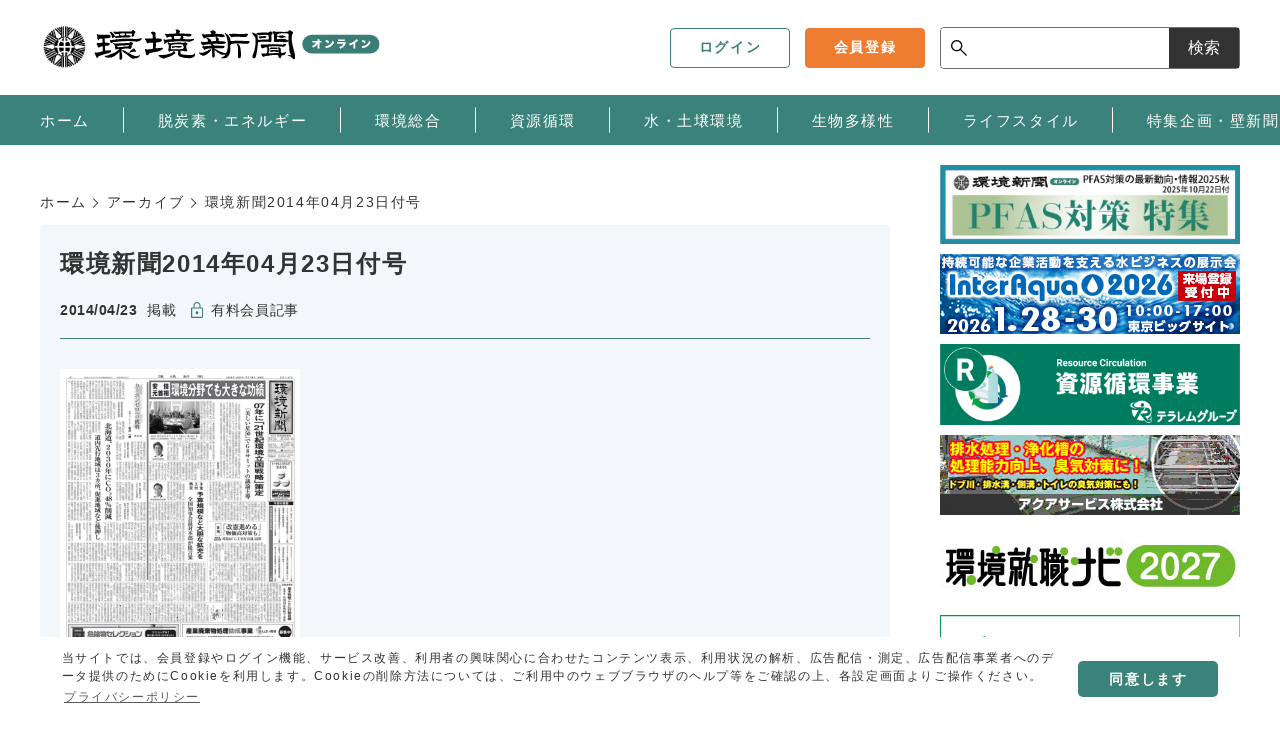

--- FILE ---
content_type: text/html; charset=UTF-8
request_url: https://www.kankyo-news.co.jp/archive/10ae825a-2747-42fa-96af-6fd1c9a12cac
body_size: 43264
content:
<!DOCTYPE html>
<html lang="ja">

<head prefix="og: http://ogp.me/ns# fb: http://ogp.me/ns/fb# website: http://ogp.me/ns/website#">
  <meta charset="UTF-8">
  <meta name="viewport" content="width=device-width,initial-scale=1">
  <meta http-equiv="X-UA-Compatible" content="IE=edge">

  <link rel="stylesheet" href="/css/app.css?id=169aaa87bc7b23cba958">

  <link rel="icon" type="image/png" href="https://www.kankyo-news.co.jp/assets/img/common/android-chrome-512x512.png">
  <link rel="icon" type="image/svg+xml" href="https://www.kankyo-news.co.jp/assets/img/common/favicon.ico">
  <link rel="mask-icon" href="https://www.kankyo-news.co.jp/assets/img/common/favicon.ico" color="#001e6b">
  <link rel="apple-touch-icon" sizes="180x180" href="https://www.kankyo-news.co.jp/assets/img/common/apple-touch-icon.png">

  <link rel="apple-touch-icon-precomposed" href="https://www.kankyo-news.co.jp/assets/img/common/apple_touch_icon.png">
    
  <style>
    
  </style>

    <style>
    
  </style>

        <title>環境新聞2014年04月23日付号 | 環境新聞オンライン</title>
          <meta name="keywords" content="">
  <meta name="description" content="">
  
  
  <meta property="og:type" content="article">
  <meta property="fb:app_id" content="">
  <meta property="og:url" content="https://www.kankyo-news.co.jp/archive/10ae825a-2747-42fa-96af-6fd1c9a12cac">
  <meta property="og:title" content="環境新聞2014年04月23日付号">
  <meta property="og:description" content="">
  <meta property="og:image" content="https://www.kankyo-news.co.jp/assets/img/common/ogp_default.png">
  <meta property="og:site_name" content="環境新聞オンライン">
    

  <script>
    window.oms = {"wwwUrl":"https:\/\/www.kankyo-news.co.jp","recaptchaSiteKey":"6LdM-7YqAAAAAAYlpfG1Hf4BJFaOy-uYZ4uCOQN1"}  </script>

    <script async src="https://securepubads.g.doubleclick.net/tag/js/gpt.js"></script>
<script data-ad-client="ca-pub-3696293267477196" async
        src="https://pagead2.googlesyndication.com/pagead/js/adsbygoogle.js"></script>

<script>
  window.googletag = window.googletag || {cmd: []};
  googletag.cmd.push(function() {
    let responsiveAdSlot = googletag.defineSlot('/22684514651/main_banner', [[320, 100], [728, 90]], 'div-gpt-ad-1645425055076-0').addService(googletag.pubads());
    var mapping =
    googletag.sizeMapping()
             .addSize([728, 480], [728, 90])
             .addSize([320, 480], [320, 100])
             .addSize([0, 0], [])
             .build();
    responsiveAdSlot.defineSizeMapping(mapping);
    googletag.defineSlot('/22684514651/top_rectangle', [300, 250], 'div-gpt-ad-1645425679034-0').addService(googletag.pubads());
    googletag.defineSlot('/22684514651/middle_rectangle', [300, 250], 'div-gpt-ad-1648091162700-0').addService(googletag.pubads());

              googletag.pubads().setTargeting('content_category', 'archive');
        googletag.pubads().enableSingleRequest();
    googletag.pubads().collapseEmptyDivs();
    googletag.enableServices();
  });
</script>
  <script type="text/javascript">
  window.dataLayer = window.dataLayer || []
    const data = {"MemberType":"Guest","CustomerId":0,"TagName":"","CategoryName":"archive","PostType":"有料"}
  dataLayer.push(data)
</script>

<!-- Google Tag Manager -->
<script>(function(w,d,s,l,i){w[l]=w[l]||[];w[l].push({'gtm.start':
new Date().getTime(),event:'gtm.js'});var f=d.getElementsByTagName(s)[0],
j=d.createElement(s),dl=l!='dataLayer'?'&l='+l:'';j.async=true;j.src=
'https://www.googletagmanager.com/gtm.js?id='+i+dl;f.parentNode.insertBefore(j,f);
})(window,document,'script','dataLayer','GTM-WJGCW2T');</script>
<!-- End Google Tag Manager -->
  <link rel="stylesheet" href="https://www.kankyo-news.co.jp/assets/css/cookieconsent.min.css" media="print" onload="this.media='all'">
<script async src="//cdnjs.cloudflare.com/ajax/libs/cookieconsent2/3.1.0/cookieconsent.min.js"></script>

<script>
  window.addEventListener('load', function () {
    window.cookieconsent.initialise({
      palette: {
        popup: {
          background: '#fff',
          text: '#333'
        },
        button: {
          background: '#3b827b',
          text: '#fff'
        }
      },
      theme: 'classic',
      content: {
        message: '当サイトでは、会員登録やログイン機能、サービス改善、利用者の興味関心に合わせたコンテンツ表示、利用状況の解析、広告配信・測定、広告配信事業者へのデータ提供のためにCookieを利用します。Cookieの削除方法については、ご利用中のウェブブラウザのヘルプ等をご確認の上、各設定画面よりご操作ください。',
        dismiss: '同意します',
        link: 'プライバシーポリシー',
        href: 'https://www.kankyo-news.co.jp/privacy'
      }
    })
  });
</script>

  <script async src="https://cdn.ampproject.org/v0.js"></script>
  <script async custom-element="amp-sidebar" src="https://cdn.ampproject.org/v0/amp-sidebar-0.1.js"></script>
  <script async src="https://riversun.github.io/jsframe/jsframe.js"></script>
</head>

<body class="js-scroll_fix">
  <!-- Google Tag Manager (noscript) -->
  <noscript><iframe src="https://www.googletagmanager.com/ns.html?id=GTM-WJGCW2T" height="0" width="0" style="display:none;visibility:hidden"></iframe></noscript>
  <!-- End Google Tag Manager (noscript) -->
  <header class="l-header">
  <section class="l-header__global">
    <div class="l-header__global--logo">
      <a href="https://www.kankyo-news.co.jp">
        <figure class="-logo_image">
          <img src="https://www.kankyo-news.co.jp/assets/img/logo/logo_1.svg" alt="環境新聞">
        </figure>
      </a>
    </div>
    <div class="l-header__global--menu">
      <div class="l-header__global--other">
                  <a href="https://www.kankyo-news.co.jp/login" class="-other__button c-button -login -c_primary--white">
            <span class="-other__title">ログイン</span>
          </a>
          <a href="https://www.kankyo-news.co.jp/entry" class="-other__button c-button -entry -c_secondary">
            <span class="-other__title">会員登録</span>
          </a>
              </div>
    </div>
    <div class="l-header__global--search c-search">
      <form class="c-search__body" action="https://www.kankyo-news.co.jp/search" name="srh" method="GET">
        <input type="hidden" name="cx" value="">
        <input type="hidden" name="ie" value="UTF-8">
        <input type="hidden" name="c" value="0">
        <input type="text" class="c-search__input" name="q" id="inputSearch">
        <button type="submit" aria-label="サイト内検索ボックスを開く">検索</button>
      </form>
    </div>
  </section>
  <nav class="l-header__nav">
    <ul class="-nav_list c-wrap">
              <li class="-nav_list__item">
          <a href="https://www.kankyo-news.co.jp/" target="_self" rel="noopener">
            <span class="-nav_list__title">ホーム</span>
          </a>
        </li>
              <li class="-nav_list__item">
          <a href="https://www.kankyo-news.co.jp/cn" target="_self" rel="noopener">
            <span class="-nav_list__title">脱炭素・エネルギー </span>
          </a>
        </li>
              <li class="-nav_list__item">
          <a href="https://www.kankyo-news.co.jp/wide" target="_self" rel="noopener">
            <span class="-nav_list__title">環境総合</span>
          </a>
        </li>
              <li class="-nav_list__item">
          <a href="https://www.kankyo-news.co.jp/circulation" target="_self" rel="noopener">
            <span class="-nav_list__title">資源循環</span>
          </a>
        </li>
              <li class="-nav_list__item">
          <a href="https://www.kankyo-news.co.jp/water-soil" target="_self" rel="noopener">
            <span class="-nav_list__title">水・土壌環境</span>
          </a>
        </li>
              <li class="-nav_list__item">
          <a href="https://www.kankyo-news.co.jp/biodiversity" target="_self" rel="noopener">
            <span class="-nav_list__title">生物多様性</span>
          </a>
        </li>
              <li class="-nav_list__item">
          <a href="https://www.kankyo-news.co.jp/lifestyle" target="_self" rel="noopener">
            <span class="-nav_list__title">ライフスタイル</span>
          </a>
        </li>
              <li class="-nav_list__item">
          <a href="https://www.kankyo-news.co.jp/special" target="_self" rel="noopener">
            <span class="-nav_list__title">特集企画・壁新聞</span>
          </a>
        </li>
          </ul>
  </nav>
  <nav class="l-header__nav--sp js-header__nav--sp -sp_menu">
    <div class="-inner">
      <section class="-sp_menu--link">
        <dl class="-sp_menu--link__box">
          <dt class="-sp_menu--link__title">
            <a href="https://www.kankyo-news.co.jp">ホーム</a>
          </dt>
        </dl>
        <dl class="-sp_menu--link__box">
          <dt class="-sp_menu--link__title js-sp_menu--accordion">
            <a href="#">ニュース</a>
            <button class="-button">open</button>
          </dt>
          <dd class="-sp_menu--link__body">
            <ul class="-link__body--list">
              <li class="-link__body--item">
                <a href="/cn">脱炭素・エネルギー</a>
              </li>
              <li class="-link__body--item">
                <a href="/wide">環境総合</a>
              </li>
              <li class="-link__body--item">
                <a href="/circulation">資源循環</a>
              </li>
              <li class="-link__body--item">
                <a href="/water-soil">水・土壌環境</a>
              </li>
              <li class="-link__body--item">
                <a href="/biodiversity">生物多様性</a>
              </li>
              <li class="-link__body--item">
                <a href="/lifestyle">ライフスタイル</a>
              </li>
              <li class="-link__body--item">
                <a href="/casting">大阪支社発</a>
              </li>
            </ul>
          </dd>
        </dl>
        <dl class="-sp_menu--link__box">
          <dt class="-sp_menu--link__title">
            <a href="https://www.kankyo-news.co.jp/special">特集企画・壁新聞</a>
          </dt>
        </dl>
        <dl class="-sp_menu--link__box js-accordion">
          <dt class="-sp_menu--link__title js-sp_menu--accordion">
            <a href="#">コラム・短信</a>
            <button class="-button">open</button>
          </dt>
          <dd class="-sp_menu--link__body">
            <ul class="-link__body--list">
                              <li class="-link__body--item">
                  <a href="https://www.kankyo-news.co.jp/currency">東風西風</a>
                </li>
                              <li class="-link__body--item">
                  <a href="https://www.kankyo-news.co.jp/leader">新社長</a>
                </li>
                              <li class="-link__body--item">
                  <a href="https://www.kankyo-news.co.jp/obituary">訃報（おくやみ）</a>
                </li>
                          </ul>
          </dd>
        </dl>
        <dl class="-sp_menu--link__box js-accordion">
          <dt class="-sp_menu--link__title js-sp_menu--accordion">
            <a href="#">イベント情報</a>
            <button class="-button">open</button>
          </dt>
          <dd class="-sp_menu--link__body">
            <ul class="-link__body--list">
                              <li class="-link__body--item">
                  <a href="https://www.kankyo-news.co.jp/own-events">新聞社イベント</a>
                </li>
                              <li class="-link__body--item">
                  <a href="https://www.kankyo-news.co.jp/other-events">その他イベント</a>
                </li>
                          </ul>
          </dd>
        </dl>
        <dl class="-sp_menu--link__box">
          <dt class="-sp_menu--link__title">
            <a href="https://www.kankyo-news.co.jp/archive">アーカイブ</a>
          </dt>
        </dl>
        <dl class="-sp_menu--link__box">
          <dt class="-sp_menu--link__title js-sp_menu--accordion">
            <a href="#">お申込み</a>
            <button class="-button">open</button>
          </dt>
          <dd class="-sp_menu--link__body">
            <ul class="-link__body--list">
              <li class="-link__body--item">
                <a href="/subscription">オンライン購読</a>
              </li>
              <li class="-link__body--item">
                <a href="/purchase/subscribe">購読・見本紙</a>
              </li>
              <li class="-link__body--item">
                <a href="/purchase/book">環境関連書籍</a>
              </li>
              <li class="-link__body--item">
                <a href="/purchase/mailmagazine">メールマガジン</a>
              </li>
            </ul>
          </dd>
        </dl>
        <dl class="-sp_menu--link__box">
          <dt class="-sp_menu--link__title">
            <a href="/contactform/form03">お問い合わせ</a>
          </dt>
        </dl>
        <dl class="-sp_menu--link__box">
          <dt class="-sp_menu--link__title">
            <a href="/contactform/form02">媒体・広告掲載に関するお問い合わせ</a>
          </dt>
        </dl>
        <dl class="-sp_menu--link__box">
          <dt class="-sp_menu--link__title">
            <a href="/about">環境新聞社とは</a>
          </dt>
        </dl>
        <dl class="-sp_menu--link__lower">
          <dd class="-sp_menu--link__lower__body">
            <ul class="-link__body--list">
              <li class="-link__body--item">
                <a href="/sitemap">サイトマップ</a>
              </li>
              <li class="-link__body--item">
                <a href="/privacy">プライバシーポリシー</a>
              </li>
              <li class="-link__body--item">
                <a href="/terms">利用規約</a>
              </li>
              <li class="-link__body--item">
                <a href="/ads">特定商取引法に基づく表示</a>
              </li>
            </ul>
          </dd>
        </dl>
      </section>
      <section class="-sp_menu--button">
                  <a href="https://www.kankyo-news.co.jp/login" class="c-button -login -c_primary--white">
            <span class="-title">ログイン</span>
          </a>
          <a href="https://www.kankyo-news.co.jp/entry" class="c-button -entry -c_secondary">
            <span class="-title">会員登録</span>
          </a>
                <a href="/subscription" class="c-button__banner">
          <img src="https://www.kankyo-news.co.jp/assets/img/common/banner_online.png" alt="オンライン購読の申し込み初月無料！">
        </a>
        <a href="/purchase/mailmagazine" class="c-button__banner">
          <img src="https://www.kankyo-news.co.jp/assets/img/common/banner_magazine.png" alt="メルマガ購読の申し込み">
        </a>
      </section>
      <section class="-sp_menu--fotter">
        <a href="https://www.kankyo-news.co.jp" class="-logo">
          <figure>
            <img src="https://www.kankyo-news.co.jp/assets/img/logo/logo_3.svg" alt="環境新聞">
          </figure>
        </a>
        <small class="-copyright">©︎Copyright2022 Kankyoshimbunsha,Co.,Ltd. All rights reserved.</small>
      </section>
    </div>
  </nav>
  <div class="js-header__menu_icon">
    <div class="js-header__menu_icon__wrap">
      <span class="-first"></span>
      <span class="-second"></span>
      <span class="-third"></span>
    </div>
  </div>
</header>
  <main class=" l-main  c-wrap" role="main">
        <div class="l-main__contents">
        <section class="c-ad c-ad--middle">
    </section>
              <script type="application/ld+json">
  {
    "@context": "http://schema.org",
    "@type": "BreadcrumbList",
    "itemListElement":
    [
      {
        "@type": "ListItem",
        "position": 1,
        "item":
        {
          "@id": "https://www.kankyo-news.co.jp/",
          "name": "ホーム"
        }
      }
            ,{
          "@type": "ListItem",
          "position": 2,
        "item":
        {
          "@id": "https://www.kankyo-news.co.jp/archive",
          "name": "アーカイブ"
        }
      }
          ,{
        "@type": "ListItem",
        "position": 3,
        "item":
        {
          "@id": "https://www.kankyo-news.co.jp/archive/10ae825a-2747-42fa-96af-6fd1c9a12cac",
          "name": "環境新聞2014年04月23日付号"
        }
      }
    ]
  }
</script>

<ul class="c-breadclumb">
  <li class="c-breadclumb__item">
    <a href="/">ホーム</a>
  </li>
      <li class="c-breadclumb__item">
              <a href="https://www.kankyo-news.co.jp/archive">アーカイブ</a>
          </li>
    <li class="c-breadclumb__item">環境新聞2014年04月23日付号</li>
</ul>
              <script type="application/ld+json">
{
  "@context": "https://schema.org",
  "@type": "NewsArticle",
  "mainEntityOfPage": {
    "@type": "WebPage",
    "@id": "https://www.kankyo-news.co.jp/archive/10ae825a-2747-42fa-96af-6fd1c9a12cac"
  },
  "headline": "環境新聞2014年04月23日付号",
  "image": [
    "https://www.kankyo-news.co.jp/assets/img/common/ogp_default.png"
  ],
  "datePublished": "2014-04-23 07:00:00",
  "dateModified": "2023-11-27 17:08:31",
    "publisher": {
    "@type": "Organization",
    "name": "環境新聞オンライン",
    "logo": {
      "@type": "ImageObject",
      "url": "https://www.kankyo-news.co.jp/assets/img/logo/logo_1.svg"
    }
  },
  "isAccessibleForFree": "False",
  "hasPart": [
    {
      "@type": "WebPageElement",
      "isAccessibleForFree": "False",
      "cssSelector": ".paywall"
    }
  ]
}
  </script>
  <article class="p-post__container">
    <section class="p-post__head">
      <h1 class="p-post__title">環境新聞2014年04月23日付号</h1>
      <div class="p-post__info">
        <div class="p-post__info--detail">
          <div class="-detail__inner">
            <p class="-detail__date">
              <time class="-number" datetime="2014-04-23 07:00:00">2014/04/23</time>
              <span class="-meta">掲載</span>
            </p>
                        <span class="-detail__status -key">有料会員記事</span>
                      </div>
                  </div>
      </div>
    </section>
    <section class="p-post__body c-article">
      <div class="p-content__common">
        <div class="p-archive--contents">
          <figure class="p-archive__thmbnail">
            <img src="https://www.kankyo-news.co.jp/assets/img/common/ogp_archive.png">
          </figure>
          <div class="p-archive__detail">
            <div class="non-paywall"><p></div>
          </div>
        </div>
      </div>
    </section>
    <div class="c-paywall">
  <div class="c-paywall__guide">
    <h2 class="c-paywall__title">
      全文を読むには<br class="-break_lower"><span class="-color_secondary">有料プランへのご登録</span>が必要です。
    </h2>
    <div class="c-paywall__meter">
      <div class="-meter__text">記事本文残り<span id="js-meter__number">0</span>%</div>
      <span id="js-meter__gauge" class="-meter__gauge"></span>
    </div>
    <p class="c-paywall__text">続きは<span class="-color_secondary">有料会員にお申し込み</span><br class="-break_lower">いただいた後、<br>記事をお読みいただけます。</p>
    <ul class="c-paywall__merit--list">
      <li class="-list__item">「有料会員」になると購入手続き不要で<span class="-bold">すべての記事</span>を閲覧できます。</li>
      <li class="-list__item">新聞購読者の方はお得な「プレミアム会員」も選べます。</li>
      <li class="-list__item"><span class="-bold">初月無料</span>で有料会員に登録できます。</li>
    </ul>
    <div class="c-paywall__button">
              <a href="https://www.kankyo-news.co.jp/login" class="c-button -c_primary--white">ログインする</a>
            <div class="c-button -c_secondary">
        <a href="https://www.kankyo-news.co.jp/subscription">
          有料会員登録へ
        </a>
      </div>
    </div>
  </div>
</div>

    
    
  </article>
          </div>
    <aside class="l-main__side l-side">
  <section class="l-side__vision">
  
  <ul class="-vision__list -break_upper">
          <li class="-vision__item">
        <a href="https://www.kankyo-news.co.jp/special/3ab1c9c9-d4ca-4f93-8d79-06476b72e098" target="_self" rel="noopener" id="ad_bn_4685bd4b-dec0-4c8e-bfea-447a25c19762">
                      <img
              src="https://www.kankyo-news.co.jp/uploads/2025/10/23/2ZzoXymheT6DUGINr4U1TuLgdyshsxgatSCtQmva.jpg"
              alt="ADPFAS_右サイドバナー20251022"
            >
                  </a>
      </li>
          <li class="-vision__item">
        <a href="https://www.interaqua.jp/?utm_source=kankyo&amp;utm_medium=banner&amp;utm_campaign=aqua" target="_self" rel="noopener" id="ad_bn_2d2c06dd-a941-4663-b096-746f9399de5d">
                      <img
              src="https://www.kankyo-news.co.jp/uploads/2026/01/05/mGnIQ2hpv1dDO3CJzcR89l3p0GeHaoZDxSsARoWn.jpg"
              alt="InterAqua26_kankyo_300x80_2nd"
            >
                  </a>
      </li>
          <li class="-vision__item">
        <a href="https://tr-g.co.jp/" target="_self" rel="noopener" id="ad_bn_32c97503-8e0f-4f16-95f9-0ea27bad2d25">
                      <img
              src="https://www.kankyo-news.co.jp/uploads/2024/05/31/eE8dNNvY6p5f6Q1wD05ox4XqiFIzIXrk8YOmM9Mp.gif"
              alt="バナー"
            >
                  </a>
      </li>
          <li class="-vision__item">
        <a href="https://www.aqua-s.jp/aqualift/aqualift900L.html" target="_brank" rel="noopener" id="ad_bn_87659dd2-3022-4ea1-a6a0-84d6a5bfa431">
                      <img
              src="https://www.kankyo-news.co.jp/uploads/2023/02/15/olRjvfqLjHtS8aEKMHbmBsAJ6WTEPDljCcSv0HYF.gif"
              alt="アクアサービス株式会社"
            >
                  </a>
      </li>
          <li class="-vision__item">
        <a href="https://ecojob.jp/" target="_brank" rel="noopener" id="ad_bn_23a816ab-9b46-4933-a127-eb11dbb6d0bb">
                      <img
              src="https://www.kankyo-news.co.jp/uploads/2025/10/20/KgwIrFG2KuTlUXAdGhd3vCqGpgm3avmveu7Badbg.jpg"
              alt="AD就職ナビ2027バナー小"
            >
                  </a>
      </li>
          <li class="-vision__item">
        <a href="https://www.kankyo-news.co.jp/news/e26e667b-cdfb-4f1f-b240-e5a71643a187" target="_self" rel="noopener" id="ad_bn_6b23aee6-da36-4be2-a3bc-43d81b3f1d2b">
                      <img
              src="https://www.kankyo-news.co.jp/uploads/2025/04/25/IZOtLWEYM9N7VBFlOtTDXAp9RLaSnV8NIh16goSL.jpg"
              alt="環境新聞60thバナー"
            >
                  </a>
      </li>
          <li class="-vision__item">
        <a href="https://www.kankyo-news.co.jp/Q&amp;A" target="_self" rel="noopener" id="ad_bn_c17ba486-2400-46e1-96b5-941d74b2e463">
                      <img
              src="https://www.kankyo-news.co.jp/uploads/2025/06/18/NQ48TGOg0AQ3GHCbdPIV2nwywUX753buqYnu1Vag.png"
              alt="環境新聞ウェブサイトアイコン「ヘルプ・よくある質問」"
            >
                  </a>
      </li>
      </ul>
  
  <ul class="-vision__list -break_lower">
          <li class="-vision__item">
        <a href="https://www.kankyo-news.co.jp/special/3ab1c9c9-d4ca-4f93-8d79-06476b72e098" target="_self" rel="noopener" id="ad_bn_4685bd4b-dec0-4c8e-bfea-447a25c19762">
                      <img
              src="https://www.kankyo-news.co.jp/uploads/2025/10/23/2ZzoXymheT6DUGINr4U1TuLgdyshsxgatSCtQmva.jpg"
              alt="ADPFAS_右サイドバナー20251022"
            >
                  </a>
      </li>
          <li class="-vision__item">
        <a href="https://www.interaqua.jp/?utm_source=kankyo&amp;utm_medium=banner&amp;utm_campaign=aqua" target="_self" rel="noopener" id="ad_bn_2d2c06dd-a941-4663-b096-746f9399de5d">
                      <img
              src="https://www.kankyo-news.co.jp/uploads/2026/01/05/mGnIQ2hpv1dDO3CJzcR89l3p0GeHaoZDxSsARoWn.jpg"
              alt="InterAqua26_kankyo_300x80_2nd"
            >
                  </a>
      </li>
          <li class="-vision__item">
        <a href="https://tr-g.co.jp/" target="_self" rel="noopener" id="ad_bn_32c97503-8e0f-4f16-95f9-0ea27bad2d25">
                      <img
              src="https://www.kankyo-news.co.jp/uploads/2024/05/31/eE8dNNvY6p5f6Q1wD05ox4XqiFIzIXrk8YOmM9Mp.gif"
              alt="バナー"
            >
                  </a>
      </li>
          <li class="-vision__item">
        <a href="https://www.aqua-s.jp/aqualift/aqualift900L.html" target="_brank" rel="noopener" id="ad_bn_87659dd2-3022-4ea1-a6a0-84d6a5bfa431">
                      <img
              src="https://www.kankyo-news.co.jp/uploads/2023/02/15/olRjvfqLjHtS8aEKMHbmBsAJ6WTEPDljCcSv0HYF.gif"
              alt="アクアサービス株式会社"
            >
                  </a>
      </li>
          <li class="-vision__item">
        <a href="https://ecojob.jp/" target="_brank" rel="noopener" id="ad_bn_23a816ab-9b46-4933-a127-eb11dbb6d0bb">
                      <img
              src="https://www.kankyo-news.co.jp/uploads/2025/10/20/KgwIrFG2KuTlUXAdGhd3vCqGpgm3avmveu7Badbg.jpg"
              alt="AD就職ナビ2027バナー小"
            >
                  </a>
      </li>
          <li class="-vision__item">
        <a href="https://www.kankyo-news.co.jp/news/e26e667b-cdfb-4f1f-b240-e5a71643a187" target="_self" rel="noopener" id="ad_bn_6b23aee6-da36-4be2-a3bc-43d81b3f1d2b">
                      <img
              src="https://www.kankyo-news.co.jp/uploads/2025/04/25/IZOtLWEYM9N7VBFlOtTDXAp9RLaSnV8NIh16goSL.jpg"
              alt="環境新聞60thバナー"
            >
                  </a>
      </li>
          <li class="-vision__item">
        <a href="https://www.kankyo-news.co.jp/Q&amp;A" target="_self" rel="noopener" id="ad_bn_c17ba486-2400-46e1-96b5-941d74b2e463">
                      <img
              src="https://www.kankyo-news.co.jp/uploads/2025/06/18/NQ48TGOg0AQ3GHCbdPIV2nwywUX753buqYnu1Vag.png"
              alt="環境新聞ウェブサイトアイコン「ヘルプ・よくある質問」"
            >
                  </a>
      </li>
      </ul>
  <a href="/subscription" class="c-button__banner">
    <img src="https://www.kankyo-news.co.jp/assets/img/common/banner_online.png" alt="オンライン購読の申し込み初月無料！">
  </a>
  <a href="/purchase/mailmagazine" class="c-button__banner">
    <img src="https://www.kankyo-news.co.jp/assets/img/common/banner_magazine.png" alt="メルマガ購読の申し込み">
  </a>
  </section>
  <section class="l-side__event c-side__section">
  <div class="c-side__section--head">
    <h3 class="-title">イベント案内</h3>
    <a href="https://www.kankyo-news.co.jp/events" class="c-side__section--link">
      <span class="-title">一覧</span>
    </a>
  </div>
  <div class="c-side__section--body">
    <ul class="l-side__event--list c-side__section--list">
              <li class="-list__item">
          <a href="https://www.kankyo-news.co.jp/events/e3f23ebe-c4fc-4800-b6a8-356a4abbe432">
            <time class="-item__date" datetime="2026-02-05開催">2026-02-05開催</time>
            <span class="-title">第30回「震災対策技術展」（2/5～6、パシフィコ横浜）</span>
          </a>
        </li>
              <li class="-list__item">
          <a href="https://www.kankyo-news.co.jp/events/012882a4-d538-4960-be64-c844e3c75920">
            <time class="-item__date" datetime="2026-01-28開催">2026-01-28開催</time>
            <span class="-title">InterAqua 2026 第17回水ソリューション総合展（1/28～30、東京ビッグサイト）</span>
          </a>
        </li>
              <li class="-list__item">
          <a href="https://www.kankyo-news.co.jp/events/e6ea2bba-29b5-4dc0-a09d-ae0f0f5279cf">
            <time class="-item__date" datetime="（各項目参照）">（各項目参照）</time>
            <span class="-title">イベントカレンダー</span>
          </a>
        </li>
              <li class="-list__item">
          <a href="https://www.kankyo-news.co.jp/events/8154f5b0-dc4b-4323-8ffa-c294c0c32e2e">
            <time class="-item__date" datetime="2026-1-22（木）開催／環境放射能除染学会">2026-1-22（木）開催／環境放射能除染学会</time>
            <span class="-title">復興再生利用・最終処分に向けた産学官をつなぐ技術ネットワークの構築（1/22）</span>
          </a>
        </li>
              <li class="-list__item">
          <a href="https://www.kankyo-news.co.jp/events/a7801113-2666-4155-97cc-71092f57b319">
            <time class="-item__date" datetime="2026-1-15（木）開催／JEI">2026-1-15（木）開催／JEI</time>
            <span class="-title">エシカルアカデミー2026（1/15～）</span>
          </a>
        </li>
            </ul>
  </div>
  </section>
  <section class="l-side__book c-side__section">
  <div class="c-side__section--head">
      <h3 class="-title">刊行物・書籍のご案内</h3>
      <a href="/book" class="c-side__section--link">
      <span class="-title">一覧</span>
      </a>
  </div>
  <div class="c-side__section--body">
      <ul class="l-side__book--list c-side__section--list">
              <li class="-list__item">
          <a href="https://www.kankyo-news.co.jp/news/ff62e83b-a877-469a-b36d-c4c597ac35a4">
                      <span class="-new">新刊</span>
                    <figure class="-item__thmbnail">
                          <img src="https://www.kankyo-news.co.jp/uploads/2025/12/09/gHNyK4P46QM4Xek4UNEIXEJ8oR6d4omC0CPvFiOj.png" alt="2512100605gesuidou12">
                      </figure>
          <div class="-item__inner">
              <time class="-item__date" datetime="2025.12.10">2025/12/10</time>
              <span class="-title">月刊下水道2025年12月号特集／異分野コラボでつなぐ・ひろげる下水道」</span>
          </div>
          </a>
      </li>
              <li class="-list__item">
          <a href="https://www.kankyo-news.co.jp/news/1bf1ceb7-8eb7-426e-a2e1-589cff2a34b6">
                      <span class="-new">新刊</span>
                    <figure class="-item__thmbnail">
                          <img src="https://www.kankyo-news.co.jp/uploads/2025/11/26/bPzMKTr21460SiRJhuQG3i7u14QBQ7JeEYdM3qEj.png" alt="2511260102sinkan">
                      </figure>
          <div class="-item__inner">
              <time class="-item__date" datetime="2025.11.26">2025/11/26</time>
              <span class="-title">「自然を宿す人 環境再生医  第４版～自然再生の理論と実践～」　認定ＮＰＯ法人自然環境復元協会　編著</span>
          </div>
          </a>
      </li>
              <li class="-list__item">
          <a href="https://www.kankyo-news.co.jp/news/39d5e8fb-0594-4450-b02f-252df07a7d44">
                      <span class="-new">新刊</span>
                    <figure class="-item__thmbnail">
                          <img src="https://www.kankyo-news.co.jp/uploads/2025/11/18/fyEsdKADtxjthBr2udvK5Bha3ud0FlDZeupnsHEr.png" alt="2511190507gekkangesuidou">
                      </figure>
          <div class="-item__inner">
              <time class="-item__date" datetime="2025.11.19">2025/11/19</time>
              <span class="-title">月刊下水道2025年11月号 水コン協設立40周年記念／地球沸騰時代への水コンサルタントからの提案</span>
          </div>
          </a>
      </li>
            </ul>
  </div>
  </section>
  
      <section class="l-side__ranking c-side__section">
    <div class="c-side__section--head">
        <h3 class="-ranking__title -title">週間ランキング</h3>
    </div>
    <div class="c-side__section--body">
        <ul class="l-side__ranking--list c-side__section--list">
                      <li class="-list__item">
              <a href="https://www.kankyo-news.co.jp/news/0d56f8d2-0882-488a-b2fd-9b1f97893707">
                <span class="-title">自動車関連税制　環境性能割３月廃止、ＥＶは負担増へ　エコカー減税は延長</span>
              </a>
            </li>
                      <li class="-list__item">
              <a href="https://www.kankyo-news.co.jp/news/a26f2332-ff8c-4bd9-86d0-02c4386c7b49">
                <span class="-title">水ビジネスの展望～２０２６年の潮流と日本企業の進むべき道～ 　 吉村 和就　「水リサイクル」など３領域が成長分野</span>
              </a>
            </li>
                      <li class="-list__item">
              <a href="https://www.kankyo-news.co.jp/news/10eb279a-28cc-49e6-95f7-ce1affc78e92">
                <span class="-title">石原環境相　南鳥島へ３大臣同時訪問に意欲　中国のレアアース輸出規制に対抗</span>
              </a>
            </li>
                      <li class="-list__item">
              <a href="https://www.kankyo-news.co.jp/news/a7d88bbc-c9d5-4fc9-9be0-56e98026502b">
                <span class="-title">溶媒抽出が導くＰＦＡＳ問題の「根本治療」（上）　エマルションフロー「〝セーフティＰＦＡＳ〟活用の社会構造維持と徹底管理は両立する」</span>
              </a>
            </li>
                      <li class="-list__item">
              <a href="https://www.kankyo-news.co.jp/news/21b24a9b-62f7-4019-8972-019d00dcf665">
                <span class="-title">国交省26年度上下水道関係予算案　老朽化対策、広域連携で新たな支援　個別補助１・16倍の１６０２億円</span>
              </a>
            </li>
                  </ul>
    </div>
    </section>
  
  <section class="l-side__archive">
  <a href="https://www.kankyo-news.co.jp/archive" class="-archive__button">
      <span class="-ja">アーカイブ</span>
      <span class="-en">archive</span>
  </a>
  </section>

  <section class="l-side__banner">
    
    <ul class="-banner__list -break_upper">
              <li class="-banner__item">
          <a href="https://www.kankyo-news.co.jp/rensai" target="_self" rel="noopener" id="ad_sidemenu_ff8f84c2-47d9-4892-ae16-3283e56eb226">
                          <img
                src="https://www.kankyo-news.co.jp/uploads/2024/11/29/VUkMJD62m0jKVlbLOv5VQdP1jVls9vniM1GmCb07.jpg"
                alt="連載_右サイドバナー"
              >
                      </a>
        </li>
              <li class="-banner__item">
          <a href="https://www.kankyo-news.co.jp/special/49a78dd6-aab6-458a-abba-95fd831ff788" target="_self" rel="noopener" id="ad_sidemenu_1da83f33-11d6-4ee9-92e1-543faba8c835">
                          <img
                src="https://www.kankyo-news.co.jp/uploads/2024/11/08/wqR8ixOG9RQTmO3ECzGoytaKXDYZyZogXLiHvFln.jpg"
                alt="PFAS対策特集バナー"
              >
                      </a>
        </li>
              <li class="-banner__item">
          <a href="https://ecojob.jp/" target="_brank" rel="noopener" id="ad_sidemenu_d79c8ef3-6a49-4962-a424-db921a087da2">
                          <img
                src="https://www.kankyo-news.co.jp/uploads/2024/11/29/jn44ybmrVhLiGMncXdppc6oi7Z8BhyUbN0g6Nffc.jpg"
                alt="就職ナビ2026バナー1"
              >
                      </a>
        </li>
              <li class="-banner__item">
          <a href="https://www.kankyo-news.co.jp/news/5cc68b40-bda0-449f-aafe-bec9057587e7" target="_brank" rel="noopener" id="ad_sidemenu_889c5bf8-f6b2-4c3c-9c7e-43b7ac5d5730">
                          <img
                src="https://www.kankyo-news.co.jp/uploads/2023/06/28/ogYjKlU7hhQbh8nOzAZCfrFekop8Zj7cSisz5UjO.jpg"
                alt="AD環境政策半世紀の軌跡"
              >
                      </a>
        </li>
              <li class="-banner__item">
          <a href="https://www.kankyo-news.co.jp/special/6cd8fee7-e38e-4426-98b6-25e1e3577898" target="_self" rel="noopener" id="ad_sidemenu_ffc4653c-12db-42f1-9af6-e463d2edbaf8">
                          <img
                src="https://www.kankyo-news.co.jp/uploads/2024/02/27/epKq4JnzbNH0l2Sw7cgM0aAtyFWbQR9PhbqhL7r5.gif"
                alt="DC特集"
              >
                      </a>
        </li>
              <li class="-banner__item">
          <a href="https://risk-conference.net/forum/ermf2025/" target="_brank" rel="noopener" id="ad_sidemenu_16fbfe6b-33b4-467e-b1e3-8642f988f254">
                          <img
                src="https://www.kankyo-news.co.jp/assets/img/common/ogp_default.png"
                alt="環境リスクマネジメントフォーラム"
              >
                      </a>
        </li>
          </ul>
    
    <ul class="-banner__list -break_lower">
              <li class="-banner__item">
          <a href="https://www.kankyo-news.co.jp/rensai" target="_self" rel="noopener" id="ad_sidemenu_ff8f84c2-47d9-4892-ae16-3283e56eb226">
                          <img
                src="https://www.kankyo-news.co.jp/uploads/2024/11/29/VUkMJD62m0jKVlbLOv5VQdP1jVls9vniM1GmCb07.jpg"
                alt="連載_右サイドバナー"
              >
                      </a>
        </li>
              <li class="-banner__item">
          <a href="https://www.kankyo-news.co.jp/special/49a78dd6-aab6-458a-abba-95fd831ff788" target="_self" rel="noopener" id="ad_sidemenu_1da83f33-11d6-4ee9-92e1-543faba8c835">
                          <img
                src="https://www.kankyo-news.co.jp/uploads/2024/11/08/wqR8ixOG9RQTmO3ECzGoytaKXDYZyZogXLiHvFln.jpg"
                alt="PFAS対策特集バナー"
              >
                      </a>
        </li>
              <li class="-banner__item">
          <a href="https://ecojob.jp/" target="_brank" rel="noopener" id="ad_sidemenu_d79c8ef3-6a49-4962-a424-db921a087da2">
                          <img
                src="https://www.kankyo-news.co.jp/uploads/2024/11/29/jn44ybmrVhLiGMncXdppc6oi7Z8BhyUbN0g6Nffc.jpg"
                alt="就職ナビ2026バナー1"
              >
                      </a>
        </li>
              <li class="-banner__item">
          <a href="https://www.kankyo-news.co.jp/news/5cc68b40-bda0-449f-aafe-bec9057587e7" target="_brank" rel="noopener" id="ad_sidemenu_889c5bf8-f6b2-4c3c-9c7e-43b7ac5d5730">
                          <img
                src="https://www.kankyo-news.co.jp/uploads/2023/06/28/ogYjKlU7hhQbh8nOzAZCfrFekop8Zj7cSisz5UjO.jpg"
                alt="AD環境政策半世紀の軌跡"
              >
                      </a>
        </li>
              <li class="-banner__item">
          <a href="https://www.kankyo-news.co.jp/special/6cd8fee7-e38e-4426-98b6-25e1e3577898" target="_self" rel="noopener" id="ad_sidemenu_ffc4653c-12db-42f1-9af6-e463d2edbaf8">
                          <img
                src="https://www.kankyo-news.co.jp/uploads/2024/02/27/epKq4JnzbNH0l2Sw7cgM0aAtyFWbQR9PhbqhL7r5.gif"
                alt="DC特集"
              >
                      </a>
        </li>
              <li class="-banner__item">
          <a href="https://risk-conference.net/forum/ermf2025/" target="_brank" rel="noopener" id="ad_sidemenu_16fbfe6b-33b4-467e-b1e3-8642f988f254">
                          <img
                src="https://www.kankyo-news.co.jp/assets/img/common/ogp_default.png"
                alt="環境リスクマネジメントフォーラム"
              >
                      </a>
        </li>
          </ul>
  </section>
</aside>
                    </main>
  <footer class="l-footer">
  <div class="c-wrap">
    <div class="l-footer__main">
      <dl class="l-footer--list">
        <dt class="l-footer--list__title">環境新聞から</dt>
        <dd class="l-footer--list__detail">
          <ul class="l-footer--list__detail--list">
            <li class="-list_item">
              <a href="https://www.kankyo-news.co.jp/about">環境新聞について</a>
            </li>
            <li class="-list_item">
              <a href="https://www.kankyo-news.co.jp/contactform">お問い合わせ</a>
            </li>
            <li class="-list_item">
              <a href="https://www.kankyo-news.co.jp/contactform/form02">媒体資料</a>
            </li>
          </ul>
        </dd>
      </dl>
      <dl class="l-footer--list">
        <dt class="l-footer--list__title">サイトのご利用について</dt>
        <dd class="l-footer--list__detail">
          <ul class="l-footer--list__detail--list">
            <li class="-list_item">
              <a href="https://www.kankyo-news.co.jp/ads">特定商取引法に基づく表記</a>
            </li>
            <li class="-list_item">
              <a href="https://www.kankyo-news.co.jp/terms">ご利用規約</a>
            </li>
            <li class="-list_item">
              <a href="https://www.kankyo-news.co.jp/privacy">プライバシーポリシー</a>
            </li>
            <li class="-list_item">
              <a href="https://www.kankyo-news.co.jp/sitemap">サイトマップ</a>
            </li>
          </ul>
        </dd>
      </dl>
      <dl class="l-footer--list">
        <dt class="l-footer--list__title">お申し込み</dt>
        <dd class="l-footer--list__detail">
          <ul class="l-footer--list__detail--list">
            <li class="-list_item">
              <a href="https://www.kankyo-news.co.jp/subscription">オンライン購読</a>
            </li>
            <li class="-list_item">
              <a href="https://www.kankyo-news.co.jp/purchase/subscribe">環境新聞購読のお申し込み</a>
            </li>
            <li class="-list_item">
              <a href="https://www.kankyo-news.co.jp/purchase/book">環境関連書籍</a>
            </li>
            <li class="-list_item">
              <a href="https://www.kankyo-news.co.jp/purchase/mailmagazine">環境新聞メールマガジンのお申し込み</a>
            </li>
          </ul>
        </dd>
      </dl>
    </div>

    <div class="l-footer__sub">
      <a href="https://www.kankyo-news.co.jp" class="l-footer--logo">
        <figure>
          <img src="https://www.kankyo-news.co.jp/assets//img/logo/logo_2.svg" alt="環境新聞">
        </figure>
      </a>
      <small class="l-footer--copyright">©︎Copyright2022 Kankyoshimbunsha,Co.,Ltd. All rights reserved.</small>
    </div>
  </div>
</footer><!-- // .l-footer  -->
  <script type="text/javascript" src="/js/vendor.js?id=bd6bcb0ff2399352b1c2"></script>
  <script type="text/javascript" src="/js/app.js?id=8ce2b4115cf7c7dab741"></script>
  <script type="text/javascript" src="https://www.kankyo-news.co.jp/assets/js/jquery-3.5.1.min.js"></script>
  <script type="text/javascript" src="https://www.kankyo-news.co.jp/assets/js/jquery.inview.min.js"></script>
  <script type="text/javascript" src="https://www.kankyo-news.co.jp/assets/js/common.js"></script>
</body>
</html>


--- FILE ---
content_type: text/html; charset=utf-8
request_url: https://www.google.com/recaptcha/api2/aframe
body_size: 266
content:
<!DOCTYPE HTML><html><head><meta http-equiv="content-type" content="text/html; charset=UTF-8"></head><body><script nonce="4ztSCPXOOECfUEI_r8Domg">/** Anti-fraud and anti-abuse applications only. See google.com/recaptcha */ try{var clients={'sodar':'https://pagead2.googlesyndication.com/pagead/sodar?'};window.addEventListener("message",function(a){try{if(a.source===window.parent){var b=JSON.parse(a.data);var c=clients[b['id']];if(c){var d=document.createElement('img');d.src=c+b['params']+'&rc='+(localStorage.getItem("rc::a")?sessionStorage.getItem("rc::b"):"");window.document.body.appendChild(d);sessionStorage.setItem("rc::e",parseInt(sessionStorage.getItem("rc::e")||0)+1);localStorage.setItem("rc::h",'1768832181519');}}}catch(b){}});window.parent.postMessage("_grecaptcha_ready", "*");}catch(b){}</script></body></html>

--- FILE ---
content_type: text/css
request_url: https://www.kankyo-news.co.jp/css/app.css?id=169aaa87bc7b23cba958
body_size: 130405
content:
*,::after,::before{box-sizing:border-box}html{line-sizing:normal}body{margin:0}h1{font-size:2rem}h2{font-size:1.5rem}h3{font-size:1.17rem}h4{font-size:1rem}h5{font-size:.83rem}h6{font-size:.67rem}h1{margin:.67em 0}pre{white-space:pre-wrap}hr{border-style:solid;border-width:1px 0 0;color:inherit;height:0;overflow:visible}audio,canvas,embed,iframe,img,object,svg,video{display:block;vertical-align:middle;max-width:100%}canvas,img,svg,video{height:auto}audio{width:100%}img{border-style:none}svg{overflow:hidden}article,aside,figcaption,figure,footer,header,hgroup,main,nav,section{display:block}[type=checkbox],[type=radio]{box-sizing:border-box;padding:0}/*! normalize.css v8.0.1 | MIT License | github.com/necolas/normalize.css */html{line-height:1.15;-webkit-text-size-adjust:100%}body{margin:0}main{display:block}h1{font-size:2em;margin:.67em 0}hr{box-sizing:content-box;height:0;overflow:visible}pre{font-family:monospace,monospace;font-size:1em}a{background-color:transparent}abbr[title]{border-bottom:none;text-decoration:underline;text-decoration:underline dotted}b,strong{font-weight:bolder}code,kbd,samp{font-family:monospace,monospace;font-size:1em}small{font-size:80%}sub,sup{font-size:75%;line-height:0;position:relative;vertical-align:baseline}sub{bottom:-0.25em}sup{top:-0.5em}img{border-style:none}button,input,optgroup,select,textarea{font-family:inherit;font-size:100%;line-height:1.15;margin:0}button,input{overflow:visible}button,select{text-transform:none}[type=button],[type=reset],[type=submit],button{-webkit-appearance:button}[type=button]::-moz-focus-inner,[type=reset]::-moz-focus-inner,[type=submit]::-moz-focus-inner,button::-moz-focus-inner{border-style:none;padding:0}[type=button]:-moz-focusring,[type=reset]:-moz-focusring,[type=submit]:-moz-focusring,button:-moz-focusring{outline:1px dotted ButtonText}fieldset{padding:.35em .75em .625em}legend{box-sizing:border-box;color:inherit;display:table;max-width:100%;padding:0;white-space:normal}progress{vertical-align:baseline}textarea{overflow:auto}[type=checkbox],[type=radio]{box-sizing:border-box;padding:0}[type=number]::-webkit-inner-spin-button,[type=number]::-webkit-outer-spin-button{height:auto}[type=search]{-webkit-appearance:textfield;outline-offset:-2px}[type=search]::-webkit-search-decoration{-webkit-appearance:none}::-webkit-file-upload-button{-webkit-appearance:button;font:inherit}details{display:block}summary{display:list-item}template{display:none}[hidden]{display:none}html,body,div,span,applet,object,iframe,h1,h2,h3,h4,h5,h6,p,blockquote,pre,a,abbr,acronym,address,big,cite,code,del,dfn,em,img,ins,kbd,q,s,samp,small,strike,strong,sub,sup,tt,var,b,u,i,center,dl,dt,dd,ol,ul,li,fieldset,form,label,legend,table,caption,tbody,tfoot,thead,tr,th,td,article,aside,canvas,details,embed,figure,figcaption,footer,header,hgroup,menu,nav,output,ruby,section,summary,time,mark,audio,video{margin:0;padding:0;border:0;font:inherit;vertical-align:baseline}html{width:100%;background-color:#fff;font-family:"Helvetica Neue",Arial,"Hiragino Kaku Gothic ProN","Hiragino Sans",Meiryo,sans-serif;font-weight:400;font-size:62.5%;font-feature-settings:"palt" 1;line-height:1.8}body{position:relative;overflow-x:hidden;width:100%;padding-top:145px;color:#333;font-size:1.6rem;line-height:1.8;-webkit-text-size-adjust:100%;word-wrap:break-word;-webkit-overflow-scrolling:touch;vertical-align:baseline;letter-spacing:.1em}@media only screen and (max-width: 768.98px){body{padding-top:161px}}*,*:before,*:after{box-sizing:border-box;word-wrap:break-word;word-break:break-word}ol,ul,li{list-style:none}table{border-collapse:collapse;border-spacing:0}caption,th,td{text-align:left;font-weight:normal;vertical-align:middle}q,blockquote{quotes:none}q:before,q:after,blockquote:before,blockquote:after{content:"";content:none}a{color:#333;text-decoration:none}a:active,a:hover{outline-width:0;transition:all .3s 0s ease;-webkit-transition:all .3s 0s ease;-moz-transition:all .3s 0s ease;-o-transition:all .3s 0s ease}a:link:hover,a[href]:hover,#bt input:hover{zoom:1}a img{border:none}img,svg{max-width:100%;height:auto;vertical-align:bottom}svg{fill:currentColor}input,button,select,textarea{-webkit-appearance:none;-moz-appearance:none;appearance:none;padding:0;border:none;border-radius:0;outline:none;background:none;font-family:"Helvetica Neue",Arial,"Hiragino Kaku Gothic ProN","Hiragino Sans",Meiryo,sans-serif;font-weight:400}button{color:#333;cursor:pointer}sup{top:.1em;position:relative;font-size:.6em;vertical-align:super}.-break_upper{display:block}@media only screen and (max-width: 768.98px){.-break_upper{display:none}}.-break_lower{display:none}@media only screen and (max-width: 768.98px){.-break_lower{display:block}}.-bold{font-weight:bold}.-center{text-align:center}.l-header{position:fixed;top:0;left:0;width:100%;padding:0;background-color:#fff;transition:all .5s 0s ease;-webkit-transition:all .5s 0s ease;-moz-transition:all .5s 0s ease;-o-transition:all .5s 0s ease;z-index:9000}.l-header__global{position:relative;display:flex;justify-content:space-between;align-items:center;flex-wrap:wrap;width:100%;max-width:1200px;min-height:95px;margin:0 auto}@media only screen and (max-width: 1241px){.l-header__global{padding-right:20px;padding-left:20px}}@media only screen and (max-width: 768.98px){.l-header__global{flex-wrap:wrap;min-height:107px;padding-top:14px;padding-bottom:12px}}.l-header__global--logo{display:block;flex-basis:30%;width:250px;transition:all .3s 0s ease;-webkit-transition:all .3s 0s ease;-moz-transition:all .3s 0s ease;-o-transition:all .3s 0s ease}.l-header__global--logo a:link:hover,.l-header__global--logo a[href]:hover{opacity:.6}@media only screen and (max-width: 768.98px){.l-header__global--logo{flex-basis:40%;max-width:200px}}.l-header__global--menu{display:flex;justify-content:flex-end;align-items:center;flex-basis:45%}@media only screen and (max-width: 768.98px){.l-header__global--menu{flex-basis:60%}}.l-header__global--other{display:flex}@media only screen and (max-width: 768.98px){.l-header__global--other{padding-right:25px}}@media only screen and (max-width: 768.98px){.l-header.is-open .l-header__global--other{display:none}}.l-header__global--other .-other__button{max-width:120px;width:15vw;height:40px;margin-right:15px;font-size:1.4rem;font-weight:bold}@media only screen and (max-width: 768.98px){.l-header__global--other .-other__button{width:70px;height:25px;margin-right:10px;font-size:1rem}}.l-header__global--other .-other__button.is-off{display:none}.l-header__global--search{flex-basis:25%}@media only screen and (max-width: 768.98px){.l-header__global--search{flex-basis:100%;margin-top:15px}}.l-header__nav{position:relative;width:100%;height:50px;background-color:#3b827b;scrollbar-width:none;-ms-overflow-style:none}@media only screen and (max-width: 979.98px){.l-header__nav{overflow-y:hidden;overflow-x:scroll}}.l-header__nav::-webkit-scrollbar{display:none}.l-header__nav .-nav_list{display:flex;justify-content:space-between;align-items:center;width:100%}.l-header__nav .-nav_list__item{position:relative;transition:all .3s 0s ease;-webkit-transition:all .3s 0s ease;-moz-transition:all .3s 0s ease;-o-transition:all .3s 0s ease}.l-header__nav .-nav_list__item a:link:hover,.l-header__nav .-nav_list__item a[href]:hover{opacity:.6}.l-header__nav .-nav_list__item::before{content:"";position:absolute;top:50%;right:0;transform:translateY(-50%);width:1px;height:25px;background-color:#fff}.l-header__nav .-nav_list__item:first-child a{padding-left:0}.l-header__nav .-nav_list__item:last-child::before{width:0;height:0}.l-header__nav .-nav_list__item a{position:relative;display:block;padding:17.5px 34px 17.5px;color:#fff;font-size:1.5rem;line-height:1;cursor:pointer}.l-header__nav .-nav_list__title{display:inline-block;white-space:nowrap;word-break:keep-all;position:relative}.l-header__nav .-nav_list__title::after{content:"";position:absolute;bottom:-3px;left:0;width:0;height:1px;background-color:#fff;transition:all .3s 0s ease;-webkit-transition:all .3s 0s ease;-moz-transition:all .3s 0s ease;-o-transition:all .3s 0s ease}.l-header__nav .-nav_list__title:hover::after{width:100%}.js-header__menu_icon{position:absolute;top:17px;right:20px;display:none;width:23px;height:23px;background-color:transparent;z-index:999999}@media only screen and (max-width: 768.98px){.js-header__menu_icon{display:block;cursor:pointer}}.js-header__menu_icon__wrap{position:relative;margin:0 auto;cursor:pointer}.js-header__menu_icon span{display:block;width:23px;height:2px;margin-bottom:8.5px;background-color:#333;cursor:pointer;transition:all .3s 0s ease;-webkit-transition:all .3s 0s ease;-moz-transition:all .3s 0s ease;-o-transition:all .3s 0s ease}.js-header__menu_icon span:last-child{margin-bottom:0}.js-header__menu_icon.is-active .-first{margin-top:10px;transform:rotate(45deg)}.js-header__menu_icon.is-active .-second{position:relative;margin-top:-10px;transform:rotate(135deg)}.js-header__menu_icon.is-active .-third{display:none}.l-header__nav--sp{overflow-y:scroll;top:55px;left:120vw;flex-direction:column;justify-content:flex-start;flex-wrap:nowrap;width:100%;height:calc( 100vh - 55px );background-color:#fff;transition:all .5s 0s ease;-webkit-transition:all .5s 0s ease;-moz-transition:all .5s 0s ease;-o-transition:all .5s 0s ease}.l-header__nav--sp .-inner{padding-right:20px;padding-bottom:30px;padding-left:20px}.l-header__nav--sp .-sp_menu--link{margin-bottom:20px}.l-header__nav--sp .-sp_menu--link__box{border-bottom:solid 1px #333}.l-header__nav--sp .-sp_menu--link__box:first-of-type{border-top:solid 1px #333}.l-header__nav--sp .-sp_menu--link__title{display:block;padding-top:12px;padding-bottom:12px;font-weight:bold}.l-header__nav--sp .-sp_menu--link__body{display:none}.l-header__nav--sp .-sp_menu--link a{display:block;font-size:1.5rem;letter-spacing:.04rem}.l-header__nav--sp .-sp_menu--link .-link__body--list{display:flex;justify-content:space-between;flex-wrap:wrap;margin-bottom:12px;padding-right:20px;padding-left:20px}.l-header__nav--sp .-sp_menu--link .-link__body--item{width:48%;margin-bottom:8px;text-align:left}.l-header__nav--sp .-sp_menu--link__lower__body{margin-top:20px}.l-header__nav--sp .-sp_menu--link__lower .-link__body--list{padding-right:20px;padding-left:20px}.l-header__nav--sp .-sp_menu--link__lower .-link__body--item:nth-child(even){text-align:right}.l-header__nav--sp .-sp_menu--link__lower .-link__body--item:first-child{flex-basis:34%}.l-header__nav--sp .-sp_menu--link__lower .-link__body--item:nth-child(2){flex-basis:64%}.l-header__nav--sp .-sp_menu--link__lower .-link__body--item:nth-child(3){flex-basis:25%}.l-header__nav--sp .-sp_menu--link__lower .-link__body--item:last-child{flex-basis:72%}.l-header__nav--sp .-sp_menu--link__lower a{display:block;font-size:1.5rem;letter-spacing:.04rem}.l-header__nav--sp .-sp_menu--button{font-weight:bold;text-align:center}.l-header__nav--sp .-sp_menu--button .c-button{height:55px;margin-top:10px;font-size:1.8rem}.l-header__nav--sp .-sp_menu--fotter{margin-top:30px;text-align:center}.l-header__nav--sp .-sp_menu--fotter .-logo{display:block;max-width:186px;margin:0 auto 5px}.l-header__nav--sp .-sp_menu--fotter .-copyright{font-size:1rem;letter-spacing:.04rem}.js-header__nav--sp{position:absolute}@media only screen and (max-width: 979.98px){.js-header__nav--sp.is-open{left:0}}.js-scroll_fix.is-fixed{width:100%;height:100%;overflow:hidden}.js-sp_menu--accordion{position:relative}.js-sp_menu--accordion .-button{position:absolute;top:50%;right:0;width:23px;height:23px;border-radius:50%;background-color:#3b827b;font-size:0;transform:translateY(-50%);transition:all .3s 0s ease;-webkit-transition:all .3s 0s ease;-moz-transition:all .3s 0s ease;-o-transition:all .3s 0s ease;z-index:100;cursor:pointer}.js-sp_menu--accordion .-button::before{content:"";position:absolute;top:52%;right:8.5px;width:2px;height:7px;background-color:#fff;transform:translateY(-50%) rotate(45deg);-webkit-transform:translateY(-50%) rotate(45deg);transition:all .3s 0s ease;-webkit-transition:all .3s 0s ease;-moz-transition:all .3s 0s ease;-o-transition:all .3s 0s ease;z-index:101}.js-sp_menu--accordion .-button::after{content:"";position:absolute;top:52%;right:12.5px;width:2px;height:7px;background-color:#fff;transform:translateY(-50%) rotate(135deg);-webkit-transform:translateY(-50%) rotate(135deg);transition:all .3s 0s ease;-webkit-transition:all .3s 0s ease;-moz-transition:all .3s 0s ease;-o-transition:all .3s 0s ease;z-index:101}.js-sp_menu--accordion.is-open .-button{transform:translateY(-50%) rotate(180deg);-webkit-transform:translateY(-50%) rotate(180deg)}.l-main{display:flex;justify-content:space-between;flex-wrap:wrap;width:100%;padding-top:20px}.l-main .l-main__contents{width:72%;max-width:850px;margin-bottom:40px}@media only screen and (max-width: 979.98px){.l-main .l-main__contents{width:100%;max-width:100%}}.l-main .l-main__side{width:26%;max-width:300px}@media only screen and (max-width: 979.98px){.l-main .l-main__side{width:100%;max-width:336px}}@media only screen and (max-width: 768.98px){.l-main .l-main__side{max-width:100%}}.l-main__single{padding-top:20px}.l-main__single .l-main__contents{width:100%;margin-bottom:100px}@media only screen and (max-width: 979.98px){.l-main__single .l-main__contents{margin-bottom:60px}}.l-main__single .l-main__side{display:none}@media only screen and (max-width: 768.98px){.l-main__single .l-main__side{display:block;width:100%;max-width:336px}}.l-main__single--title{margin-top:40px;margin-bottom:40px;padding-bottom:5px;border-bottom:solid 1px #3b827b;font-size:2.4rem;font-weight:bold;line-height:1.6}@media only screen and (max-width: 979.98px){.l-main__single--title{margin-top:20px}}.l-main__single--sub_title{position:relative;margin-bottom:60px;font-size:2.4rem;font-weight:bold;line-height:1.6;text-align:center}@media only screen and (max-width: 979.98px){.l-main__single--sub_title{margin-bottom:40px}}.l-main__single--sub_title::after{content:"";position:absolute;bottom:-20px;left:50%;width:32px;height:2px;background-color:#3b827b;transform:translateX(-50%)}@media only screen and (max-width: 979.98px){.l-side{margin-right:auto;margin-left:auto}}.c-side__section .c-side__section--head{display:flex;justify-content:space-between;align-items:center;margin-bottom:10px;padding-top:15px;padding-bottom:5px;border-bottom:solid 3px #3b827b;transition:all .3s 0s ease;-webkit-transition:all .3s 0s ease;-moz-transition:all .3s 0s ease;-o-transition:all .3s 0s ease}.c-side__section .c-side__section--head a:link:hover,.c-side__section .c-side__section--head a[href]:hover{opacity:.6}.c-side__section .c-side__section--head>.-title{font-size:1.8rem;font-weight:bold;letter-spacing:.04rem}.c-side__section .c-side__section--head .c-side__section--link{position:relative;padding-right:30px;padding-left:15px;color:#333;font-size:1.4rem;font-weight:bold}.c-side__section .c-side__section--head .c-side__section--link::before{content:"";display:block;position:absolute;top:50%;left:0;width:1px;height:25px;background-color:#707070;transform:translateY(-50%)}.c-side__section .c-side__section--head .c-side__section--link::after{content:"";position:absolute;top:50%;right:10px;width:12px;height:12px;background:url(../assets/img/icon/icon_allow_right_black.svg) no-repeat center center;background-size:100%;transform:translateY(-50%)}.c-side__section .c-side__section--head .c-side__section--link .-title{position:relative}.c-side__section .c-side__section--head .c-side__section--link .-title::after{content:"";position:absolute;bottom:-3px;left:0;width:0;height:1px;background-color:#3b827b;transition:all .3s 0s ease;-webkit-transition:all .3s 0s ease;-moz-transition:all .3s 0s ease;-o-transition:all .3s 0s ease}.c-side__section .c-side__section--head .c-side__section--link .-title:hover::after{width:100%}.l-side__event{margin-bottom:40px}.l-side__event .l-side__event--list .-list__item{position:relative;border-bottom:solid 1px #ccc;transition:all .3s 0s ease;-webkit-transition:all .3s 0s ease;-moz-transition:all .3s 0s ease;-o-transition:all .3s 0s ease}.l-side__event .l-side__event--list .-list__item a:link:hover,.l-side__event .l-side__event--list .-list__item a[href]:hover{opacity:.6}.l-side__event .l-side__event--list .-list__item a{position:relative;display:flex;flex-flow:column;padding-top:15px;padding-bottom:15px;font-weight:bold;letter-spacing:.015em}.l-side__event .l-side__event--list .-list__item .-item__date{display:block;font-size:1.2rem;white-space:nowrap}.l-side__event .l-side__event--list .-list__item .-title{overflow:hidden;font-size:1.4rem;text-overflow:ellipsis;white-space:nowrap;position:relative}.l-side__event .l-side__event--list .-list__item .-title::after{content:"";position:absolute;bottom:0;left:0;width:0;height:1px;background-color:#3b827b;transition:all .3s 0s ease;-webkit-transition:all .3s 0s ease;-moz-transition:all .3s 0s ease;-o-transition:all .3s 0s ease}.l-side__event .l-side__event--list .-list__item .-title:hover::after{width:100%}.l-side__book{margin-bottom:30px}.l-side__book .l-side__book--list .-list__item{position:relative;border-bottom:solid 1px #ccc;transition:all .3s 0s ease;-webkit-transition:all .3s 0s ease;-moz-transition:all .3s 0s ease;-o-transition:all .3s 0s ease}.l-side__book .l-side__book--list .-list__item a:link:hover,.l-side__book .l-side__book--list .-list__item a[href]:hover{opacity:.6}.l-side__book .l-side__book--list .-list__item a{position:relative;display:flex;justify-content:space-between;align-items:center;padding-top:15px;padding-bottom:15px;font-weight:bold;letter-spacing:.015em}.l-side__book .l-side__book--list .-list__item .-new{position:absolute;top:15px;right:0;display:flex;justify-content:center;align-items:center;width:32px;height:22px;border-radius:2px;background-color:#ee7d31;color:#fff;font-size:1rem;text-align:center}.l-side__book .l-side__book--list .-list__item .-item__thmbnail{width:64px}.l-side__book .l-side__book--list .-list__item .-item__inner{width:calc( 100% - 86px )}.l-side__book .l-side__book--list .-list__item .-item__date{display:block;margin-bottom:10px;font-size:1.2rem;line-height:1;white-space:nowrap}.l-side__book .l-side__book--list .-list__item .-title{display:inline-block;font-size:1.2rem;line-height:1.4}.l-side__report{margin-bottom:40px}.l-side__report .l-side__report--list .-list__item{position:relative;border-bottom:solid 1px #ccc;transition:all .3s 0s ease;-webkit-transition:all .3s 0s ease;-moz-transition:all .3s 0s ease;-o-transition:all .3s 0s ease}.l-side__report .l-side__report--list .-list__item a:link:hover,.l-side__report .l-side__report--list .-list__item a[href]:hover{opacity:.6}.l-side__report .l-side__report--list .-list__item:nth-of-type(1)::before{content:"1"}.l-side__report .l-side__report--list .-list__item:nth-of-type(2)::before{content:"2"}.l-side__report .l-side__report--list .-list__item:nth-of-type(3)::before{content:"3"}.l-side__report .l-side__report--list .-list__item:nth-of-type(4)::before{content:"4"}.l-side__report .l-side__report--list .-list__item:nth-of-type(5)::before{content:"5"}.l-side__report .l-side__report--list .-list__item::before{position:absolute;top:50%;left:0;display:flex;justify-content:center;align-items:center;width:34px;height:34px;border-radius:4px;background-color:#fff;color:#3b827b;font-size:2.4rem;font-weight:bold;line-height:34px;text-align:center;transform:translateY(-50%)}.l-side__report .l-side__report--list .-list__item a{position:relative;display:flex;align-items:center;padding:15px 0 15px 50px;font-weight:bold;letter-spacing:.015em}.l-side__report .l-side__report--list .-list__item .-item__date{display:block;margin-right:10px;font-size:1.2rem;white-space:nowrap}.l-side__report .l-side__report--list .-list__item .-title{overflow:hidden;font-size:1.4rem;text-overflow:ellipsis;white-space:nowrap;position:relative}.l-side__report .l-side__report--list .-list__item .-title::after{content:"";position:absolute;bottom:0;left:0;width:0;height:1px;background-color:#3b827b;transition:all .3s 0s ease;-webkit-transition:all .3s 0s ease;-moz-transition:all .3s 0s ease;-o-transition:all .3s 0s ease}.l-side__report .l-side__report--list .-list__item .-title:hover::after{width:100%}.l-side__ranking{margin-bottom:40px}.l-side__ranking .-ranking__title{position:relative;padding-left:40px}.l-side__ranking .-ranking__title::before{content:"";position:absolute;top:50%;left:0;width:25px;height:25px;background:url(../assets/img/icon/icon_ranking.svg) no-repeat center center;background-size:100%;transform:translateY(-50%)}.l-side__ranking .l-side__ranking--list .-list__item{position:relative;border-bottom:solid 1px #ccc;transition:all .3s 0s ease;-webkit-transition:all .3s 0s ease;-moz-transition:all .3s 0s ease;-o-transition:all .3s 0s ease}.l-side__ranking .l-side__ranking--list .-list__item a:link:hover,.l-side__ranking .l-side__ranking--list .-list__item a[href]:hover{opacity:.6}.l-side__ranking .l-side__ranking--list .-list__item:nth-of-type(1)::before{content:"1"}.l-side__ranking .l-side__ranking--list .-list__item:nth-of-type(2)::before{content:"2"}.l-side__ranking .l-side__ranking--list .-list__item:nth-of-type(3)::before{content:"3"}.l-side__ranking .l-side__ranking--list .-list__item:nth-of-type(4)::before{content:"4"}.l-side__ranking .l-side__ranking--list .-list__item:nth-of-type(5)::before{content:"5"}.l-side__ranking .l-side__ranking--list .-list__item::before{position:absolute;top:50%;left:0;display:flex;justify-content:center;align-items:center;width:34px;height:34px;border-radius:4px;background-color:#fff;color:#8f9193;font-size:2.4rem;font-weight:bold;line-height:34px;text-align:center;transform:translateY(-50%)}.l-side__ranking .l-side__ranking--list .-list__item:nth-child(1)::before{background-color:#3b827b;color:#fff}.l-side__ranking .l-side__ranking--list .-list__item:nth-child(2)::before,.l-side__ranking .l-side__ranking--list .-list__item:nth-child(3)::before{background-color:#8f9193;color:#fff}.l-side__ranking .l-side__ranking--list .-list__item:nth-child(4)::before,.l-side__ranking .l-side__ranking--list .-list__item:nth-child(5)::before{background-color:#fff;color:#8f9193}.l-side__ranking .l-side__ranking--list .-list__item a{position:relative;display:block;padding:10px 0 10px 50px}.l-side__ranking .l-side__ranking--list .-list__item .-title{display:inline-block;font-size:1.4rem;font-weight:bold;line-height:1.6}.l-side__vision,.l-side__banner{margin-bottom:20px;transition:all .3s 0s ease;-webkit-transition:all .3s 0s ease;-moz-transition:all .3s 0s ease;-o-transition:all .3s 0s ease}.l-side__vision a:link:hover,.l-side__vision a[href]:hover,.l-side__banner a:link:hover,.l-side__banner a[href]:hover{opacity:.6}.l-side__vision .-vision__item,.l-side__vision .-banner__item,.l-side__banner .-vision__item,.l-side__banner .-banner__item{margin-bottom:10px}.l-side__vision .-vision__item a,.l-side__vision .-banner__item a,.l-side__banner .-vision__item a,.l-side__banner .-banner__item a{display:block}.l-side__vision .-vision__item img,.l-side__vision .-banner__item img,.l-side__banner .-vision__item img,.l-side__banner .-banner__item img{margin-right:auto;margin-left:auto}.l-side__archive{margin-bottom:20px}.l-side__archive .-archive__button{display:flex;flex-direction:column;justify-content:center;align-items:center;width:100%;height:80px;border:solid 2px #3b827b;border-radius:4px;background-color:#fff;color:#3b827b;line-height:1;text-align:center;letter-spacing:.04rem}.l-side__archive .-archive__button .-ja{margin-bottom:7px;font-size:1.8rem;font-weight:bold}.l-side__archive .-archive__button .-en{font-size:1.4rem;font-weight:bold;text-transform:uppercase}.l-side__archive .-archive__button:hover,.l-side__archive .-archive__button:focus{background-color:#3b827b;color:#fff}.l-footer{margin-top:50px;padding:40px 0 20px;background-color:#3b827b;color:#fff}.l-footer__main{display:block;margin-bottom:60px}@media only screen and (min-width: 768.98px){.l-footer__main{display:flex}}.l-footer--list{width:100%;margin-bottom:20px}@media only screen and (min-width: 768.98px){.l-footer--list{max-width:215px;margin-right:47px}}.l-footer--list__title{margin-bottom:10px;padding-bottom:4px;border-bottom:solid 1px #fff;font-size:1.8rem;font-weight:bold}@media only screen and (min-width: 979.98px){.l-footer--list__title{font-size:1.8rem}}@media only screen and (max-width: 979.98px)and (min-width: 768.98px){.l-footer--list__title{font-size:1.9vw}}.l-footer--list__detail--list .-list_item{margin-bottom:4px;font-size:1.4rem;transition:all .3s 0s ease;-webkit-transition:all .3s 0s ease;-moz-transition:all .3s 0s ease;-o-transition:all .3s 0s ease}.l-footer--list__detail--list .-list_item a:link:hover,.l-footer--list__detail--list .-list_item a[href]:hover{opacity:.6}.l-footer--list__detail--list .-list_item a{position:relative;color:#fff}.l-footer--list__detail--list .-list_item a::after{content:"";position:absolute;bottom:-3px;left:0;width:0;height:1px;background-color:#fff;transition:all .3s 0s ease;-webkit-transition:all .3s 0s ease;-moz-transition:all .3s 0s ease;-o-transition:all .3s 0s ease}.l-footer--list__detail--list .-list_item a:hover::after{width:100%}.l-footer__sub{text-align:center;line-height:1}@media only screen and (min-width: 768.98px){.l-footer__sub{text-align:right}}.l-footer--logo{display:block;width:186px;margin:0 auto 15px}@media only screen and (min-width: 768.98px){.l-footer--logo{margin:0 0 15px auto}}.l-footer--copyright{font-size:1rem;letter-spacing:.04rem}.cc-window.cc-banner,.cc-window.cc-floating{overflow:visible;justify-content:center;max-width:1200px;margin:0 auto;font-size:1.2rem}@media only screen and (max-width: 979.98px){.cc-window.cc-banner,.cc-window.cc-floating{flex-direction:column;border-radius:0}}.cc-window.cc-banner::before,.cc-window.cc-floating::before{content:"";position:absolute;right:0;bottom:0;left:0;display:block;width:200vw;height:100%;background-color:#fff;transform:translateX(-50vw);pointer-events:none;z-index:1}@media only screen and (max-width: 979.98px){.cc-window.cc-banner::before,.cc-window.cc-floating::before{content:"";width:0;height:0}}.cc-window.cc-banner .cc-message,.cc-window.cc-floating .cc-message{font-size:1.2rem;z-index:2}@media only screen and (max-width: 979.98px){.cc-window.cc-banner .cc-message,.cc-window.cc-floating .cc-message{margin-bottom:20px}}.cc-window.cc-banner .cc-btn,.cc-window.cc-floating .cc-btn{padding:.5em .8em;font-size:1.4rem;z-index:2}.c-wrap{position:relative;width:100%;max-width:1200px;margin:0 auto}@media only screen and (max-width: 1241px){.c-wrap{padding-right:20px;padding-left:20px}}.c-inner{width:100%;max-width:850px;margin:0 auto}.c-button{display:flex;justify-content:center;align-items:center;border-radius:4px;text-align:center;transition:all .3s 0s ease;-webkit-transition:all .3s 0s ease;-moz-transition:all .3s 0s ease;-o-transition:all .3s 0s ease}.c-button.-c_primary{border:solid 1px #3b827b;background-color:#3b827b;color:#fff}.c-button.-c_primary:hover,.c-button.-c_primary:focus{background-color:#fff;color:#3b827b}.c-button.-c_primary--white{border:solid 1px #3b827b;background-color:#fff;color:#3b827b}.c-button.-c_primary--white:hover,.c-button.-c_primary--white:focus{background-color:#3b827b;color:#fff}.c-button.-c_secondary{border:solid 1px #ee7d31;background-color:#ee7d31;color:#fff}.c-button.-c_secondary:hover,.c-button.-c_secondary:focus{opacity:.6}.c-button.-c_secondary--white{border:solid 1px #ee7d31;background-color:#fff;color:#ee7d31}.c-button.-c_secondary--white:hover,.c-button.-c_secondary--white:focus{background-color:#ee7d31;color:#fff}.c-button__list{display:flex;flex-direction:row-reverse;justify-content:center;align-items:center}@media only screen and (max-width: 979.98px){.c-button__list{flex-direction:column;margin-top:20px}}@media only screen and (min-width: 979.98px){.c-button__list .c-button{margin-right:20px;margin-left:20px}}@media only screen and (max-width: 979.98px){.c-button__list .c-button{margin-top:20px}}.c-button__banner{display:block;margin-top:10px}.c-button__circle_arrow{position:relative;width:240px;height:50px;margin-top:60px;margin-right:auto;margin-left:auto;border-radius:4px;font-size:1.5rem;font-weight:bold;letter-spacing:.04em}@media only screen and (max-width: 979.98px){.c-button__circle_arrow{margin-top:30px}}.c-button__circle_arrow::before{content:"";position:absolute;top:50%;right:17px;width:7px;height:7px;transform:translateY(-50%) rotate(45deg);z-index:2}.c-button__circle_arrow::after{content:"";position:absolute;top:50%;right:10px;width:20px;height:20px;border-radius:50%;font-size:0;transform:translateY(-50%);z-index:1}.c-button__circle_arrow.-c_primary{border:solid 1px #3b827b;color:#fff}.c-button__circle_arrow.-c_primary::before{border-top:solid 2px #3b827b;border-right:solid 2px #3b827b}.c-button__circle_arrow.-c_primary::after{background-color:#fff}.c-button__circle_arrow.-c_primary:hover::before,.c-button__circle_arrow.-c_primary:focus::before{border-top:solid 2px #fff;border-right:solid 2px #fff}.c-button__circle_arrow.-c_primary:hover::after,.c-button__circle_arrow.-c_primary:focus::after{background-color:#3b827b}.c-button__circle_arrow.-c_primary--white{border:solid 1px #3b827b;color:#3b827b}.c-button__circle_arrow.-c_primary--white::before{border-top:solid 2px #fff;border-right:solid 2px #fff}.c-button__circle_arrow.-c_primary--white::after{background-color:#3b827b}.c-button__circle_arrow.-c_primary--white:hover::before,.c-button__circle_arrow.-c_primary--white:focus::before{border-top:solid 2px #3b827b;border-right:solid 2px #3b827b}.c-button__circle_arrow.-c_primary--white:hover::after,.c-button__circle_arrow.-c_primary--white:focus::after{background-color:#fff}.c-button__circle_arrow.-c_white{border:solid 1px #333;background-color:#fff;color:#333}.c-button__circle_arrow.-c_white::before{border-top:solid 2px #fff;border-right:solid 2px #fff}.c-button__circle_arrow.-c_white::after{background-color:#333}.c-button__circle_arrow.-c_white:hover,.c-button__circle_arrow.-c_white:focus{background-color:#333;color:#fff}.c-button__circle_arrow.-c_white:hover::before,.c-button__circle_arrow.-c_white:focus::before{border-top:solid 2px #333;border-right:solid 2px #333}.c-button__circle_arrow.-c_white:hover::after,.c-button__circle_arrow.-c_white:focus::after{background-color:#fff}.c-button__circle_arrow.-c_black{border:solid 1px #333;background-color:#333;color:#fff}.c-button__circle_arrow.-c_black::before{border-top:solid 2px #333;border-right:solid 2px #333}.c-button__circle_arrow.-c_black::after{background-color:#fff}.c-button__circle_arrow.-c_black:hover,.c-button__circle_arrow.-c_black:focus{background-color:#fff;color:#333}.c-button__circle_arrow.-c_black:hover::before,.c-button__circle_arrow.-c_black:focus::before{border-top:solid 2px #fff;border-right:solid 2px #fff}.c-button__circle_arrow.-c_black:hover::after,.c-button__circle_arrow.-c_black:focus::after{background-color:#333}.c-button__circle_arrow .-ja{margin-left:-1em}.c-button__circle_arrow--rebirth::before{right:unset;left:18px;transform:translateY(-50%) rotate(225deg)}.c-button__circle_arrow--rebirth::after{right:unset;left:10px}.c-button__circle_arrow--rebirth .-ja{margin-left:0}.-color_primary{color:#3b827b}.-color_secondary{color:#ee7d31}.c-search{position:relative;overflow:hidden;background-color:#fff}.c-search__body{position:relative;display:flex;border:solid 1px #707070;border-radius:4px}.c-search__body::before{content:"";position:absolute;top:50%;left:1rem;width:16px;height:16px;background:url(../assets/img/icon/icon_search.svg) no-repeat center center;background-size:100%;transform:translateY(-50%)}.c-search__input{width:calc( 100% - 70px );padding:4px 8px 4px 32px;border-radius:4px;background-color:#fff}.c-search button{display:block;width:70px;min-height:40px;background-color:#333;color:#fff;transition:all .3s 0s ease;-webkit-transition:all .3s 0s ease;-moz-transition:all .3s 0s ease;-o-transition:all .3s 0s ease}.c-search button:hover,.c-search button:focus{opacity:.6}.c-ad{margin-bottom:25px;transition:all .3s 0s ease;-webkit-transition:all .3s 0s ease;-moz-transition:all .3s 0s ease;-o-transition:all .3s 0s ease}.c-ad a:link:hover,.c-ad a[href]:hover{opacity:.6}.c-ad img{margin-right:auto;margin-left:auto}.c-sec__block{position:relative;margin-bottom:25px;border-radius:4px}.c-sec__block--head{position:relative;display:flex;justify-content:space-between;align-items:center;height:50px;border-radius:4px;background-color:#3b827b;color:#fff;transition:all .3s 0s ease;-webkit-transition:all .3s 0s ease;-moz-transition:all .3s 0s ease;-o-transition:all .3s 0s ease}.c-sec__block--head a:link:hover,.c-sec__block--head a[href]:hover{opacity:.6}.c-sec__block--title{display:flex;align-items:center;padding-left:15px}.c-sec__block--title .-ja{position:relative;display:flex;align-items:center;font-size:1.8rem;font-weight:bold;letter-spacing:.04rem}.c-sec__block--title .-en{margin-left:20px;font-size:1.4rem;text-transform:uppercase}@media only screen and (max-width: 979.98px){.c-sec__block--title .-en{display:none}}.c-sec__block--link{position:relative;padding-right:40px;padding-left:20px;color:#fff;font-size:1.4rem;font-weight:bold}.c-sec__block--link::before{content:"";display:block;position:absolute;top:50%;left:0;width:1px;height:25px;background-color:#fff;transform:translateY(-50%)}.c-sec__block--link::after{content:"";position:absolute;top:50%;right:15px;width:12px;height:12px;background:url(../assets/img/icon/icon_allow_right_white.svg) no-repeat center center;background-size:100%;transform:translateY(-50%)}.c-sec__block--link .-title{position:relative}.c-sec__block--link .-title::after{content:"";position:absolute;bottom:-3px;left:0;width:0;height:1px;background-color:#fff;transition:all .3s 0s ease;-webkit-transition:all .3s 0s ease;-moz-transition:all .3s 0s ease;-o-transition:all .3s 0s ease}.c-sec__block--link .-title:hover::after{width:100%}.c-sec__block--body{margin-top:-2px;padding:20px;border-radius:0 0 4px 4px;background-color:#f4f7f9}.c-post_main{margin-top:10px;margin-bottom:40px;transition:all .3s 0s ease;-webkit-transition:all .3s 0s ease;-moz-transition:all .3s 0s ease;-o-transition:all .3s 0s ease}.c-post_main a:link:hover,.c-post_main a[href]:hover{opacity:.6}@media only screen and (max-width: 979.98px){.c-post_main{margin-top:0}}@media only screen and (max-width: 768.98px){.c-post_main{margin-bottom:30px;padding-bottom:5px;border-bottom:solid 1px #3b827b}}.c-post_main a{display:flex;justify-content:space-between}@media only screen and (max-width: 768.98px){.c-post_main a{display:block}}.c-post_main .-item__thmbnail{width:45%;max-width:350px}@media only screen and (max-width: 979.98px){.c-post_main .-item__thmbnail{margin-right:auto;margin-left:auto}}@media only screen and (max-width: 768.98px){.c-post_main .-item__thmbnail{width:100%;margin-bottom:20px}}.c-post_main .-item__detail{width:53%;max-width:416px}@media only screen and (max-width: 768.98px){.c-post_main .-item__detail{width:100%;max-width:100%}}.c-post_main .-item__title{font-size:1.8rem;font-weight:bold;line-height:1.6}@media only screen and (max-width: 979.98px){.c-post_main .-item__title{margin-bottom:10px;font-size:1.6rem}}.c-post_main .-item__date{position:relative;font-size:1.2rem;color:#8f9193}.c-post_main .-item__text{font-size:1.6rem;line-height:1.6}@media only screen and (max-width: 768.98px){.c-post_main .-item__text{display:none}}.c-post_main.-key .-item__date::before{content:"";position:absolute;top:50%;right:-15px;width:1px;height:15px;background-color:#8f9193;transform:translateY(-50%)}.c-post_main.-key .-item__date::after{content:"";position:absolute;top:49%;right:-45px;width:12px;height:16px;background:url(../assets/img/icon/icon_key.svg) no-repeat center center;background-size:100%;transform:translateY(-50%)}.c-post_cassette{display:flex}@media only screen and (max-width: 979.98px){.c-post_cassette{display:block}}.c-post_cassette--item{width:22%;margin-right:4%;transition:all .3s 0s ease;-webkit-transition:all .3s 0s ease;-moz-transition:all .3s 0s ease;-o-transition:all .3s 0s ease}.c-post_cassette--item a:link:hover,.c-post_cassette--item a[href]:hover{opacity:.6}.c-post_cassette--item:last-child,.c-post_cassette--item:nth-child(4n){margin-right:0}@media only screen and (max-width: 979.98px){.c-post_cassette--item{width:100%;margin-bottom:18px}.c-post_cassette--item:last-child{margin-bottom:0}}.c-post_cassette--item.-key .-item__date::before{content:"";position:absolute;top:50%;right:-15px;width:1px;height:15px;background-color:#8f9193;transform:translateY(-50%)}.c-post_cassette--item.-key .-item__date::after{content:"";position:absolute;top:49%;right:-45px;width:12px;height:16px;background:url(../assets/img/icon/icon_key.svg) no-repeat center center;background-size:100%;transform:translateY(-50%)}.c-post_cassette--item a{position:relative;display:block;height:100%;padding-bottom:28px}.c-post_cassette .-item__head{margin-bottom:5px}@media only screen and (min-width: 979.98px){.c-post_cassette .-item__head{min-height:186px}}@media only screen and (max-width: 979.98px){.c-post_cassette .-item__head{display:flex;flex-direction:row-reverse;justify-content:space-between}}.c-post_cassette .-item__thmbnail{display:block;margin-bottom:5px}@media only screen and (max-width: 979.98px){.c-post_cassette .-item__thmbnail{width:35%;max-width:100px}}.c-post_cassette .-item__thmbnail img{width:100%;height:120px;object-fit:cover}@media only screen and (max-width: 979.98px){.c-post_cassette .-item__thmbnail img{height:65px}}.c-post_cassette .-item__title{font-size:1.4rem;font-weight:bold;line-height:1.6}@media only screen and (max-width: 979.98px){.c-post_cassette .-item__title{width:63%;max-width:180%}}.c-post_cassette .-item__lower{position:absolute;right:0;bottom:0;left:0;display:flex;padding-top:5px;border-top:solid 1px #3b827b}.c-post_cassette .-item__date{position:relative;font-size:1.2rem;color:#8f9193}.c-single_cassette{max-width:850px;margin-right:auto;margin-bottom:40px;margin-left:auto}.c-single_cassette--body{margin-bottom:40px;padding:56px 50px;background-color:#f4f7f9}@media only screen and (max-width: 979.98px){.c-single_cassette--body{padding:30px 20px}}.c-breadclumb{display:flex;flex-wrap:wrap;margin-bottom:10px}.c-breadclumb__item{position:relative;padding-right:20px;color:#333;font-size:1.4rem;transition:all .3s 0s ease;-webkit-transition:all .3s 0s ease;-moz-transition:all .3s 0s ease;-o-transition:all .3s 0s ease}.c-breadclumb__item a:link:hover,.c-breadclumb__item a[href]:hover{opacity:.6}.c-breadclumb__item::after{content:"";position:absolute;top:50%;right:10px;width:7px;height:7px;border-top:solid 1px #333;border-right:solid 1px #333;transform:translateY(-50%) rotate(45deg)}.c-breadclumb__item:last-child::after{content:"";display:none;width:0;height:0}.c-breadclumb__item a{position:relative}.c-breadclumb__item a::after{content:"";position:absolute;bottom:-3px;left:0;width:0;height:1px;background-color:#3b827b;transition:all .3s 0s ease;-webkit-transition:all .3s 0s ease;-moz-transition:all .3s 0s ease;-o-transition:all .3s 0s ease}.c-breadclumb__item a:hover::after{width:100%}.c-pager{margin-top:30px}.c-pager__list{display:flex;justify-content:center;align-items:center;flex-wrap:wrap;column-gap:10px;padding-right:20px;padding-left:20px}.c-pager__item{margin-bottom:5px;font-size:1.6rem;line-height:1;letter-spacing:.04em}.c-pager__item .-pager__gap{display:block;width:1em}.c-pager__item.is-current .-pager__navi{display:flex;justify-content:center;align-items:center;min-width:30px;height:30px;padding-right:5px;padding-left:5px;border:solid 1px #ccc;border-radius:3px;background-color:#ccc;color:#fff;text-decoration:underline}.c-pager__item a{display:flex;justify-content:center;align-items:center;min-width:30px;height:30px;padding-right:5px;padding-left:5px;border:solid 1px #ccc;border-radius:3px;background-color:#fff;color:#333;font-size:1.6rem;line-height:1}.c-pager__item a:hover,.c-pager__item a:focus{border:solid 1px #3b827b;background-color:#3b827b;color:#fff}.c-pager__item.c-pager__item--prev a,.c-pager__item.c-pager__item--next a{border:none;background-color:transparent}.c-pager .c-pager__item--next,.c-pager .c-pager__item--prev{display:flex;justify-content:center;align-items:center;width:40px;height:30px;border-radius:3px;border:solid 1px #3b827b;background-color:#3b827b;transition:all .3s 0s ease;-webkit-transition:all .3s 0s ease;-moz-transition:all .3s 0s ease;-o-transition:all .3s 0s ease}.c-pager .c-pager__item--next:hover,.c-pager .c-pager__item--prev:hover,.c-pager .c-pager__item--next:focus,.c-pager .c-pager__item--prev:focus{opacity:.6}.c-pager .c-pager__item--next .-pager__navi,.c-pager .c-pager__item--prev .-pager__navi{position:relative;width:100%;height:30px;font-size:0;cursor:pointer}.c-pager .c-pager__item--next .-pager__navi::after,.c-pager .c-pager__item--prev .-pager__navi::after{content:"";position:absolute;top:50%;width:8px;height:8px;transform:translateY(-50%) translateX(-50%) rotate(45deg)}.c-pager__item--prev .-pager__navi::after{left:55%;border-bottom:solid 1px #fff;border-left:solid 1px #fff}.c-pager__item--next .-pager__navi::after{left:45%;border-top:solid 1px #fff;border-right:solid 1px #fff}.c-pager .-disabled{border:solid 1px #ccc}.c-pager .-disabled:hover,.c-pager .-disabled:focus{opacity:1}.c-pager .-disabled .-pager__navi{border:solid 1px #ccc;background-color:#ccc;cursor:inherit}.c-article{font-size:1.5rem;line-height:1.6}.c-article h1{margin-bottom:20px;font-size:2.4rem;font-weight:bold;line-height:1.46}@media only screen and (max-width: 979.98px){.c-article h1{font-size:2.2rem}}.c-article h2{margin-bottom:20px;font-size:1.8rem;font-weight:bold}.c-article h3{margin-bottom:20px;font-size:1.4rem;font-weight:bold}.c-article h4{margin-bottom:20px;font-size:1.4rem;font-weight:400}.c-article h5{margin-bottom:20px;font-size:1.2rem;font-weight:400}.c-article h6{margin-bottom:20px;font-size:1rem;font-weight:400}.c-article p{margin-bottom:20px;text-indent:1em}.c-article figure{margin-bottom:20px}.c-article figure img{margin-right:auto;margin-left:auto;text-align:center}.c-article figcaption{margin-top:10px;color:#8f9193;font-size:1.2rem;line-height:1.4;text-align:center}.c-article strong,.c-article .customBold{font-weight:bold}.c-article em,.c-article .customItalic{font-style:italic}.c-article u,.c-article .customUnderlined{text-decoration:underline}.c-article p code{display:inline-block;margin:16px 0 16px -1em;padding:4px 8px 4px calc( 1em + 8px );border-radius:3px;background-color:#e7edf3;color:#3b827b;text-indent:-1em}.c-article div>code{display:inline-block;margin:16px 0;padding:4px 8px;border-radius:3px;background-color:#fff;color:#3b827b}.c-article pre{display:inline-block;margin:16px 0;padding:4px 8px;border-radius:3px;background-color:#3b827b;color:#fff}.c-article blockquote{margin:16px;padding:16px;border-left:solid 4px #3b827b;font-size:1.6rem;font-weight:400;line-height:1.8;text-align:left}.c-article ul,.c-article .customListBulleted{margin-bottom:20px;margin-left:2rem}.c-article ul li,.c-article .customListBulleted li{padding-left:.7rem;list-style:disc}.c-article ol,.c-article .customListNumbered{margin-bottom:20px;margin-left:2.7rem}.c-article ol li,.c-article .customListNumbered li{list-style:decimal}.c-article .customAlignLeft{text-align:left}.c-article .customAlignCenter{text-align:center}.c-article .customAlignRight{text-align:right}.c-article .image_text,.c-article .image_text--center,.c-article .image_text--right,.c-article .image_text--left{display:flex;justify-content:space-between}@media only screen and (max-width: 979.98px){.c-article .image_text,.c-article .image_text--center,.c-article .image_text--right,.c-article .image_text--left{flex-wrap:wrap}}.c-article .image_text figure,.c-article .image_text--center figure,.c-article .image_text--right figure,.c-article .image_text--left figure{max-width:279px;width:30%}@media only screen and (max-width: 979.98px){.c-article .image_text figure,.c-article .image_text--center figure,.c-article .image_text--right figure,.c-article .image_text--left figure{max-width:100%;width:100%}}.c-article .image_text figure img,.c-article .image_text--center figure img,.c-article .image_text--right figure img,.c-article .image_text--left figure img{margin-right:auto;margin-left:auto;text-align:center}.c-article .image_text figure figcaption,.c-article .image_text--center figure figcaption,.c-article .image_text--right figure figcaption,.c-article .image_text--left figure figcaption{text-align:left}@media only screen and (max-width: 979.98px){.c-article .image_text figure figcaption,.c-article .image_text--center figure figcaption,.c-article .image_text--right figure figcaption,.c-article .image_text--left figure figcaption{text-align:center}}@media only screen and (max-width: 768.98px){.c-article .image_text figure figcaption,.c-article .image_text--center figure figcaption,.c-article .image_text--right figure figcaption,.c-article .image_text--left figure figcaption{text-align:left}}.c-article .image_text p,.c-article .image_text--center p,.c-article .image_text--right p,.c-article .image_text--left p{width:67%}@media only screen and (max-width: 979.98px){.c-article .image_text p,.c-article .image_text--center p,.c-article .image_text--right p,.c-article .image_text--left p{width:100%}}.c-article .image_text--left{flex-direction:row}.c-article .image_text--right{flex-direction:row-reverse}.c-article .image_text--center{flex-direction:column;flex-wrap:wrap}.c-article .image_text--center figure{margin-right:auto;margin-left:auto}.c-article .image_text--center p{margin-right:auto;margin-left:auto}.c-paywall__guide{margin-top:30px;padding:20px;border-radius:4px;border:solid 2px #3b827b;background-color:#fff}.c-paywall__title{margin-bottom:20px;font-size:1.6rem;font-weight:bold;text-align:center;letter-spacing:.04em}@media only screen and (max-width: 979.98px){.c-paywall__title{margin-bottom:60px}}.c-paywall__text{margin-bottom:20px;font-size:1.6rem;font-weight:bold;line-height:1.6;text-align:center;letter-spacing:.04em}.c-paywall__meter{position:relative;display:flex;justify-content:center;align-items:center;max-width:80%;min-height:40px;margin-right:auto;margin-bottom:20px;margin-left:auto;border:solid 1px #8f9193;background-color:#fff;text-align:center}@media only screen and (max-width: 979.98px){.c-paywall__meter{min-height:30px}}.c-paywall__meter::before{content:"";position:absolute;top:49%;left:-40px;width:20px;height:26px;background:url(../assets/img/icon/icon_key.svg) no-repeat center center;background-size:100%;transform:translateY(-50%)}@media only screen and (max-width: 979.98px){.c-paywall__meter::before{top:-40px;left:50%;transform:translateY(0) translateX(-50%)}}.c-paywall__meter .-meter__text{color:#333;font-size:1.4rem;font-weight:bold;letter-spacing:.04em;z-index:1}.c-paywall__meter .-meter__gauge{position:absolute;top:0;left:0;display:block;height:100%;background-color:#ccc;z-index:0}.c-paywall__merit--list{width:60%;margin-right:auto;margin-bottom:30px;margin-left:auto}@media only screen and (max-width: 979.98px){.c-paywall__merit--list{width:100%;margin-bottom:20px}}.c-paywall__merit--list .-list__item{margin-left:1.5rem;font-size:1.4rem;list-style:disc;letter-spacing:.04em}.c-paywall__button{display:flex;justify-content:center;column-gap:10px}@media only screen and (max-width: 979.98px){.c-paywall__button{flex-wrap:wrap;row-gap:5px}}.c-paywall__button .c-button{display:flex;justify-content:center;align-items:center;width:250px;height:60px;font-size:1.4rem;font-weight:bold;cursor:pointer}@media only screen and (max-width: 979.98px){.c-paywall__button .c-button{margin-bottom:10px}}.c-paywall__button .c-button a{color:#fff;display:flex;align-items:center;justify-content:center;width:100%;height:100%}.c-read_switch{margin-top:15px}.c-read_switch.-break_upper{display:flex;align-items:center}@media only screen and (max-width: 979.98px){.c-read_switch.-break_upper{display:none}}.c-read_switch.-break_lower{display:none}@media only screen and (max-width: 979.98px){.c-read_switch.-break_lower{display:flex;align-items:center;justify-content:center}}.c-read_switch::after{content:"";position:absolute;top:50%;right:0;width:1px;height:24px;background-color:#8f9193;transform:translateY(-50%)}.c-read_switch .-title{margin-right:10px;font-size:1.2rem;line-height:1;letter-spacing:0}@media only screen and (max-width: 768.98px){.c-read_switch .-title{margin-right:12px}}.c-read_switch .-check_label{position:relative;display:block;width:50px;height:24px;font-size:0;cursor:pointer}.c-read_switch .-check_label input{position:absolute;opacity:0;z-index:-1}.c-read_switch .-check_label .-indicator{position:absolute;top:2px;left:0;width:100%;height:100%;margin-top:-3px;border:2px solid #8f9193;border-radius:20px;background-color:#8f9193}.c-read_switch .-check_label .-indicator::after{content:"";position:absolute;width:20px;height:20px;border-radius:50%;background:#fff;transition:all .3s 0s ease;-webkit-transition:all .3s 0s ease;-moz-transition:all .3s 0s ease;-o-transition:all .3s 0s ease}.c-read_switch .-check_label input:checked~.-indicator::after{transform:translateX(130%)}.c-read_switch .-check_label input:checked~.-indicator{border:2px solid #3b827b;background-color:#3b827b}.c-form__field{margin-bottom:20px}.c-form__input{position:relative;display:block;width:100%;padding:.88em 20px;border:solid 1px #ccc;background-color:#fff;cursor:pointer}@media only screen and (max-width: 979.98px){.c-form__input{padding:.88em 15px}}.c-form__input:focus{border:solid 1px #3b827b;background-color:rgba(74,163,142,.14)}.c-form__input.-error{border:solid 1px #ee7d31;background-color:rgba(238,125,49,.08)}.c-form__input--half{width:calc( ( 100% - 20px ) / 2 );margin-right:20px}.c-form__input--half:last-of-type{margin-right:0}@media only screen and (max-width: 979.98px){.c-form__input--half{width:100%;margin-right:0}}@media only screen and (max-width: 979.98px){.c-form__input--half#name01,.c-form__input--half#name02,.c-form__input--half#kana01,.c-form__input--half#kana02{width:calc( ( 100% - 10px ) / 2 );margin-right:10px}.c-form__input--half#name01:last-of-type,.c-form__input--half#name02:last-of-type,.c-form__input--half#kana01:last-of-type,.c-form__input--half#kana02:last-of-type{margin-right:0}}.c-form__input--third{width:120px;margin-right:10px}@media only screen and (max-width: 979.98px){.c-form__input--third{width:calc( 100% - 30px );margin-bottom:20px}.c-form__input--third:last-of-type{margin-bottom:0}}.c-form__sub_text{display:inline-block;margin-top:10px;color:#8f9193;font-size:1.4rem;font-weight:300;line-height:1.6}.c-form__parts{position:relative}.c-form__parts--select{position:relative;display:block;cursor:pointer}.c-form__parts--select::after{content:"";position:absolute;top:55%;right:15px;width:0;height:0;border-style:solid;border-width:10px 6px 0 6px;border-color:#333 transparent transparent transparent;transform:translateY(-50%);pointer-events:none}.c-form__parts--select.-error{border:solid 2px #ee7d31;background-color:#ee7d31}.c-form__parts--check{display:flex;justify-content:center;align-items:center;flex-wrap:wrap;margin-right:20px;margin-bottom:10px;line-height:1.6;cursor:pointer}@media only screen and (max-width: 979.98px){.c-form__parts--check{align-items:flex-start}}.c-form__parts--check input[type=checkbox]{position:relative;display:block;width:20px;height:20px;margin-right:10px;border:solid 1px #ccc;background-color:#fff}@media only screen and (max-width: 979.98px){.c-form__parts--check input[type=checkbox]{margin-top:3px}}.c-form__parts--check input[type=checkbox]::after{opacity:0;content:"";position:absolute;top:45%;left:4px;display:block;width:11px;height:6px;border-bottom:3px solid #3b827b;border-left:3px solid #3b827b;transform:translateY(-50%) rotate(-45deg)}.c-form__parts--check input[type=checkbox]:checked::after{opacity:1}.c-form__parts--check .-meta{font-size:1.6rem;font-weight:bold}.c-form__parts--radio{display:flex;justify-content:flex-start;align-items:center;line-height:1.6;cursor:pointer}@media only screen and (max-width: 979.98px){.c-form__parts--radio{align-items:flex-start}}.c-form__parts--radio input[type=radio]{position:relative;display:block;width:20px;height:20px;margin-right:10px;border:solid 1px #ccc;border-radius:20px;background-color:#fff}@media only screen and (max-width: 979.98px){.c-form__parts--radio input[type=radio]{margin-top:3px}}.c-form__parts--radio input[type=radio]::after{opacity:0;content:"";position:absolute;top:50%;left:3px;display:block;width:12px;height:12px;border-radius:20px;background-color:#3b827b;transform:translateY(-50%)}.c-form__parts--radio input[type=radio]:checked{border:solid 1px #3b827b}.c-form__parts--radio input[type=radio]:checked::after{opacity:1}.c-form__parts--radio label{cursor:pointer}.c-form__parts--radio .-meta{font-size:1.6rem;font-weight:bold}.c-form__textarea{margin-top:10px}.c-form__table{border-top:solid 1px #ccc}.c-form__table--field{display:flex;border-bottom:solid 1px #ccc}@media only screen and (max-width: 979.98px){.c-form__table--field{display:block}}.c-form__table--title{position:relative;display:flex;align-items:center;flex-wrap:wrap;width:30%;padding:20px;background-color:#f4f7f9;letter-spacing:.08em}@media only screen and (max-width: 979.98px){.c-form__table--title{width:100%;padding:15px 20px}}.c-form__table--body{display:flex;align-items:center;flex-wrap:wrap;width:70%;padding:20px}@media only screen and (max-width: 979.98px){.c-form__table--body{width:100%}}.c-form__table--body.-address{flex-direction:column;align-items:flex-start}.c-form__table--body.-address .-title{margin-top:20px;margin-bottom:5px}.c-form__table--body.-address .-title:first-child{margin-top:0}.c-form__table .-title{font-size:1.4rem;font-weight:bold;line-height:1.6}.c-form__table .-required{margin-left:20px;padding:3px 5px;background-color:#3b827b;color:#fff;font-size:1.4rem;line-height:1;letter-spacing:.04em}@media only screen and (max-width: 979.98px){.c-form__table .-required{position:static;margin-left:20px}}.c-form__table .-sub_text{width:100%;color:#8f9193;font-size:1.2rem;font-weight:bold}.c-form__table .-attention{position:relative;display:block;width:100%;margin-top:5px;padding-left:20px;color:#ee7d31;font-size:1.4rem}.c-form__table .-attention::before{content:"";position:absolute;top:.333em;left:0;width:16px;height:16px;background:url(../assets/img/icon/icon_attention.svg) no-repeat center center;background-size:100%}.c-form__table .-third__meta{display:block;margin-right:20px}@media only screen and (max-width: 979.98px){.c-form__table .-third__meta{margin-right:0;margin-bottom:20px}.c-form__table .-third__meta:last-of-type{margin-bottom:0}}.c-buy_step{overflow:hidden;display:flex;justify-content:center;width:100%;max-width:716px;margin:0 auto 40px}@media only screen and (max-width: 979.98px){.c-buy_step{justify-content:space-between}}.c-buy_step__item{position:relative;min-width:calc( 100% / 4 );text-align:center;letter-spacing:.04em}.c-buy_step__item::before{content:"";position:absolute;top:34px;right:50%;width:100%;height:2px;background-color:#ccc;z-index:-5}.c-buy_step__item::after{content:"";position:absolute;top:28px;left:50%;width:48px;height:10px;background-color:#fff;transform:translateX(-50%);z-index:-1}.c-buy_step__item:first-child::before{right:50%;width:100%;height:2px;background-color:#fff;z-index:-1}.c-buy_step__item:last-child::before{right:50%}.c-buy_step__item .-en{display:block;color:#8f9193;font-size:1.2rem;font-weight:bold;line-height:1;text-transform:uppercase}.c-buy_step__item .-number{display:flex;justify-content:center;align-items:center;width:40px;height:40px;margin:2px auto 5px;border:solid 1px #ccc;background-color:#fff;border-radius:100px;color:#8f9193;font-size:1.6rem;font-weight:bold;z-index:10}.c-buy_step__item .-title{display:block;color:#8f9193;font-size:1.4rem;font-weight:bold;line-height:1.6}.c-buy_step__item.is-active{color:#3b827b}.c-buy_step__item.is-active .-en{color:#3b827b}.c-buy_step__item.is-active .-number{border:solid 1px #3b827b;background-color:#3b827b;color:#fff}.c-buy_step__item.is-active .-title{color:#333}.c-buy_step__item.is-active+.is-active::before{background-color:#3b827b}.c-list__tab{position:relative;display:flex;flex-wrap:wrap;width:calc( 100% - 40px );margin-top:10px;margin-right:auto;margin-left:auto}@media only screen and (max-width: 979.98px){.c-list__tab{flex-wrap:wrap}}.c-list__tab::before{content:"";position:absolute;bottom:0;left:0;display:block;width:100%;height:2px;background-color:#3b827b}@media only screen and (max-width: 979.98px){.c-list__tab::before{content:"";display:none;width:0;height:0}}.c-list__tab .-tab__item{position:relative;width:calc( (100% - 16px) / 5 );margin-top:10px}@media only screen and (min-width: 979.98px){.c-list__tab .-tab__item{margin-right:4px}}@media only screen and (max-width: 979.98px){.c-list__tab .-tab__item{width:49%}}.c-list__tab .-tab__item::before{content:"";position:absolute;right:-4px;bottom:0;display:block;width:4px;height:2px;background-color:#3b827b}@media only screen and (max-width: 979.98px){.c-list__tab .-tab__item::before{content:"";display:none;width:0;height:0}}.c-list__tab .-tab__item:nth-child(5n)::before,.c-list__tab .-tab__item:last-child::before{content:"";display:none;width:0;height:0}@media only screen and (min-width: 979.98px){.c-list__tab .-tab__item:nth-child(5n){margin-right:0}}@media only screen and (max-width: 979.98px){.c-list__tab .-tab__item:nth-child(odd){margin-right:4px}}.c-list__tab .-tab__item a{display:block;padding:8px 4px;border-radius:4px 4px 0 0;border:solid 2px #3b827b;background-color:#fff;color:#3b827b;font-size:1.2rem;font-weight:bold;line-height:1.2;text-align:center;letter-spacing:.04rem}@media only screen and (max-width: 979.98px){.c-list__tab .-tab__item a{width:100%}}.c-list__tab .-tab__item a:hover,.c-list__tab .-tab__item a:focus{background-color:#3b827b;color:#fff}.c-list__tab .-tab__item.is-active a{background-color:#3b827b;color:#fff;pointer-events:none}.p-home__ad_list .-ad_list{display:flex;justify-content:space-between;flex-wrap:wrap}@media only screen and (max-width: 768.98px){.p-home__ad_list .-ad_list{display:block}}.p-home__ad_list .-ad_list__item{position:relative;width:calc( (100% - 10px) / 2 );margin-bottom:10px}@media only screen and (max-width: 768.98px){.p-home__ad_list .-ad_list__item{width:100%}}.p-home__ad_list .-ad_list__item a{display:block;height:100%;padding:15px;border-radius:4px;background-color:#eaeaea}.p-home__ad_list .-ad_list__item--icon{position:absolute;top:15px;left:15px;display:flex;justify-content:center;align-items:center;width:30px;height:20px;border-radius:2px;background-color:#8f9193;color:#fff;font-size:1rem;font-weight:bold;line-height:1;letter-spacing:0}.p-home__ad_list .-ad_list__item--text{padding-left:50px;font-size:1.5rem;line-height:1.6}@media only screen and (max-width: 768.98px){.p-home__ad_list .-ad_list__item--text{padding-left:45px;font-size:1.4rem}}.p-topics .c-sec__block--title .-ja::after,.p-info .c-sec__block--title .-ja::after{content:"";display:block;position:relative;width:58px;height:1px;margin-left:20px;background-color:#fff}@media only screen and (max-width: 979.98px){.p-topics .c-sec__block--title .-ja::after,.p-info .c-sec__block--title .-ja::after{display:none}}.p-recommend__sec_title{width:100%;padding-left:15px;padding-right:15px}@media only screen and (max-width: 979.98px){.p-recommend__sec_title{justify-content:space-between}}.p-recommend__sec_title .-ja::after{content:"";display:block;position:relative;width:58px;height:1px;margin-left:20px;background-color:#fff}@media only screen and (max-width: 979.98px){.p-recommend__sec_title .-ja::after{display:none}}@media only screen and (max-width: 979.98px){.p-recommend__sec_title .-en{display:block}}.p-category_list{display:flex;justify-content:space-between;flex-wrap:wrap}.p-category_list__sec_title .-ja::after{display:none}.p-category_list__block{width:calc((100% - 10px) / 2);margin-bottom:20px}@media only screen and (max-width: 768.98px){.p-category_list__block{width:100%}}.p-category_list--item{position:relative;margin-bottom:5px;transition:all .3s 0s ease;-webkit-transition:all .3s 0s ease;-moz-transition:all .3s 0s ease;-o-transition:all .3s 0s ease}.p-category_list--item a:link:hover,.p-category_list--item a[href]:hover{opacity:.6}.p-category_list--item::before{content:"";position:absolute;top:50%;left:0;width:5px;height:5px;border-radius:10px;background-color:#333;transform:translateY(-50%)}@media only screen and (max-width: 768.98px){.p-category_list--item::before{top:1rem;transform:translateY(0)}}@media only screen and (min-width: 768.98px){.p-category_list--item.-key a::before{content:"";position:absolute;top:49%;right:0;width:12px;height:16px;background:url(../assets/img/icon/icon_key.svg) no-repeat center center;background-size:100%;transform:translateY(-50%)}}@media only screen and (max-width: 768.98px){.p-category_list--item.-key .-item__text--inner::after{content:"";display:inline-block;position:relative;bottom:-2px;left:10px;width:12px;height:16px;background:url(../assets/img/icon/icon_key.svg) no-repeat center center;background-size:100%}}.p-category_list--item a{position:relative;display:block;padding-right:25px;padding-left:1.5rem;font-size:1.4rem;font-weight:bold;letter-spacing:.04rem}@media only screen and (max-width: 768.98px){.p-category_list--item a{padding-right:10px}}.p-category_list--item .-item__text{position:relative;display:block}@media only screen and (min-width: 768.98px){.p-category_list--item .-item__text{overflow:hidden;text-overflow:ellipsis;white-space:nowrap}}.p-category_list--item .-item__text--inner{position:relative}.p-category_list--item .-item__text--inner::after{content:"";position:absolute;bottom:-3px;left:0;width:0;height:1px;background-color:#3b827b;transition:all .3s 0s ease;-webkit-transition:all .3s 0s ease;-moz-transition:all .3s 0s ease;-o-transition:all .3s 0s ease}.p-category_list--item .-item__text--inner:hover::after{width:100%}.p-info{letter-spacing:.04rem}.p-info--list{display:flex;flex-direction:column}.p-info--item{border-bottom:solid 1px #ccc;transition:all .3s 0s ease;-webkit-transition:all .3s 0s ease;-moz-transition:all .3s 0s ease;-o-transition:all .3s 0s ease}.p-info--item a:link:hover,.p-info--item a[href]:hover{opacity:.6}.p-info--item:first-child{margin-top:-10px}.p-info--item:last-child{border-bottom:none}.p-info--item:last-child a{padding-bottom:5px}.p-info--item a{display:flex;justify-content:space-between;padding-top:15px;padding-bottom:15px;font-size:1.4rem;font-weight:bold}.p-info--item .-item__date{display:block;width:110px}.p-info--item .-item__title{display:block;width:calc( 100% - 110px )}@media only screen and (min-width: 768.98px){.p-info--item .-item__title{overflow:hidden;text-overflow:ellipsis;white-space:nowrap}}.p-info--item .-item__title--inner{position:relative}.p-info--item .-item__title--inner::after{content:"";position:absolute;bottom:-3px;left:0;width:0;height:1px;background-color:#3b827b;transition:all .3s 0s ease;-webkit-transition:all .3s 0s ease;-moz-transition:all .3s 0s ease;-o-transition:all .3s 0s ease}.p-info--item .-item__title--inner:hover::after{width:100%}.p-eco_group{width:100%;padding:15px 20px;border-radius:4px;background-color:#f4f7f9}.p-eco_group--head{position:relative;display:flex;justify-content:space-between;align-items:center;margin-bottom:20px;padding-bottom:10px;border-bottom:solid 1px #3b827b;color:#3b827b;transition:all .3s 0s ease;-webkit-transition:all .3s 0s ease;-moz-transition:all .3s 0s ease;-o-transition:all .3s 0s ease}.p-eco_group--head a:link:hover,.p-eco_group--head a[href]:hover{opacity:.6}.p-eco_group--title{display:flex;align-items:center}.p-eco_group--title .-ja{position:relative;display:flex;align-items:center;font-size:1.8rem;font-weight:bold;letter-spacing:.04rem}.p-eco_group--link{position:relative;padding-right:20px;padding-left:20px;color:#3b827b;font-size:1.4rem;font-weight:bold;letter-spacing:.04rem}.p-eco_group--link::before{content:"";display:block;position:absolute;top:50%;left:0;width:1px;height:25px;background-color:#3b827b;transform:translateY(-50%)}.p-eco_group--link::after{content:"";position:absolute;top:50%;right:0;width:12px;height:12px;background:url(../assets/img/icon/icon_allow_right_primary.svg) no-repeat center center;background-size:100%;transform:translateY(-50%)}.p-eco_group--link .-title{position:relative}.p-eco_group--link .-title::after{content:"";position:absolute;bottom:-3px;left:0;width:0;height:1px;background-color:#3b827b;transition:all .3s 0s ease;-webkit-transition:all .3s 0s ease;-moz-transition:all .3s 0s ease;-o-transition:all .3s 0s ease}.p-eco_group--link .-title:hover::after{width:100%}.p-eco_group--body{background-color:#f4f7f9}.p-eco_group--text{margin-bottom:20px;font-size:1.2rem;line-height:1.6}.p-eco_group--text a{color:#ee7d31}.p-eco_group--text a:hover{text-decoration:underline}.p-eco_group--text small{font-size:1.2rem;line-height:1.2}.p-eco_group--list{display:flex;flex-wrap:wrap}.p-eco_group--item{flex-basis:20%;margin-bottom:20px}@media only screen and (max-width: 979.98px){.p-eco_group--item{flex-basis:100%}}.p-eco_group--item>a{display:flex}@media only screen and (max-width: 979.98px){.p-eco_group--item>a{align-items:center}}.p-eco_group--item .-item__thmbnail{overflow:hidden;display:block;width:50px;height:50px;margin-right:10px;border-radius:100px}.p-eco_group--item .-item__thmbnail img{width:100%;height:50px;object-fit:cover}.p-eco_group--item .-item__title{display:inline-block;width:calc( 100% - 70px );font-size:1.2rem;line-height:1.6}.p-list__container{padding-bottom:36px;border-radius:4px;background-color:#f4f7f9}.p-list__head_title{display:flex;align-items:center;min-height:50px;padding:8px 20px;border-radius:4px;background-color:#3b827b;color:#fff;font-size:1.8rem;font-weight:bold}.p-list__contents_title{display:none;width:calc( 100% - 40px );margin-top:20px;margin-right:auto;margin-left:auto;padding:10px 9px;border-radius:4px 4px 0 0;background-color:#3b827b;color:#fff;font-size:1.6rem;font-weight:bold;line-height:1.2;text-align:center;letter-spacing:.04rem}@media only screen and (max-width: 979.98px){.p-list__contents_title{display:block}}.p-list__item{width:100%;transition:all .3s 0s ease;-webkit-transition:all .3s 0s ease;-moz-transition:all .3s 0s ease;-o-transition:all .3s 0s ease}.p-list__item a:link:hover,.p-list__item a[href]:hover{opacity:.6}@media only screen and (min-width: 979.98px){.p-list__item{border-bottom:solid 1px #3b827b}.p-list__item:last-child{border-bottom:none}}@media only screen and (max-width: 979.98px){.p-list__item{margin-bottom:10px}.p-list__item:last-child{margin-bottom:0}}.p-list__item a{position:relative;display:flex;justify-content:space-between;height:100%;padding-top:10px;padding-bottom:10px}@media only screen and (max-width: 979.98px){.p-list__item a{display:block;padding-bottom:35px}}@media only screen and (min-width: 979.98px){.p-list__item.-key .-item__lower::after{content:"";position:absolute;top:49%;right:0;width:12px;height:16px;background:url(../assets/img/icon/icon_key.svg) no-repeat center center;background-size:100%;transform:translateY(-50%)}}@media only screen and (max-width: 979.98px){.p-list__item.-key .-item__date::before{content:"";position:absolute;top:50%;right:-15px;width:1px;height:15px;background-color:#8f9193;transform:translateY(-50%)}.p-list__item.-key .-item__date::after{content:"";position:absolute;top:49%;right:-45px;width:12px;height:16px;background:url(../assets/img/icon/icon_key.svg) no-repeat center center;background-size:100%;transform:translateY(-50%)}}.p-list--wide{margin-top:10px;padding-right:20px;padding-left:20px}.p-list--wide .-item__head{display:flex;width:calc( 100% - 175px )}@media only screen and (max-width: 979.98px){.p-list--wide .-item__head{width:100%;justify-content:space-between;flex-direction:row-reverse;margin-bottom:10px}}.p-list--wide .-item__thmbnail{display:block;width:35%;max-width:92px}@media only screen and (min-width: 979.98px){.p-list--wide .-item__thmbnail{margin-right:20px}}@media only screen and (max-width: 979.98px){.p-list--wide .-item__thmbnail{max-width:100px;margin-left:20px}}.p-list--wide .-item__thmbnail img{width:100%;height:60px;object-fit:cover}.p-list--wide .-item__title{display:flex;align-items:center;width:calc( 100% - 112px );font-size:1.4rem;font-weight:bold;line-height:1.6}.p-list--wide .-item__lower{position:relative;display:flex;justify-content:center;align-items:center}@media only screen and (min-width: 979.98px){.p-list--wide .-item__lower{width:155px;border-left:solid 1px #3b827b}}@media only screen and (max-width: 979.98px){.p-list--wide .-item__lower{display:block;position:absolute;right:0;bottom:0;left:0;width:100%;padding-top:5px;border-top:solid 1px #3b827b}}.p-list--wide .-item__date{position:relative;font-size:1.4rem;color:#333}@media only screen and (max-width: 979.98px){.p-list--wide .-item__date{font-size:1.2rem;line-height:1;color:#8f9193}}.p-list--thmbnail{margin-top:20px;padding-right:20px;padding-left:20px}.p-list--thmbnail .c-post_cassette{flex-wrap:wrap}.p-list--thmbnail .c-post_cassette--item{margin-bottom:30px}.p-list--simple{margin-top:10px;padding-right:20px;padding-left:20px}.p-list--simple .c-post_cassette{flex-wrap:wrap}.p-list--simple .c-post_cassette--item{margin-bottom:30px}.p-list--simple .-item__head{width:100%;font-size:1.4rem}@media only screen and (min-width: 979.98px){.p-list--simple .-item__head{width:calc( 100% - 175px )}}@media only screen and (max-width: 979.98px){.p-list--simple .-item__head{margin-bottom:10px}}@media only screen and (min-width: 979.98px){.p-list--simple .-item__title{display:flex;align-items:center;min-height:50px}}.p-list--simple .-item__lower{position:relative;display:flex;justify-content:center;align-items:center}@media only screen and (min-width: 979.98px){.p-list--simple .-item__lower{width:155px;border-left:solid 1px #3b827b}}@media only screen and (max-width: 979.98px){.p-list--simple .-item__lower{display:block;position:absolute;right:0;bottom:0;left:0;width:100%;padding-top:5px;border-top:solid 1px #3b827b}}.p-list--simple .-item__date{position:relative;font-size:1.4rem;color:#333}@media only screen and (max-width: 979.98px){.p-list--simple .-item__date{font-size:1.2rem;line-height:1;color:#8f9193}}.p-post__container{margin-bottom:20px;padding:20px;border-radius:4px;background-color:#f4f7f9}.p-post__tag{margin-bottom:20px}.p-post__tag--list{display:flex;align-items:center;flex-wrap:wrap;column-gap:5px}.p-post__tag--item{margin-bottom:5px;border:solid 2px #3b827b;border-radius:4px;background-color:#fff;font-size:1.2rem;letter-spacing:.04em}.p-post__tag--item a{display:block;padding:3px 10px;color:#3b827b}.p-post__tag--item:hover,.p-post__tag--item:focus{background-color:#3b827b}.p-post__tag--item:hover a,.p-post__tag--item:focus a{color:#fff}.p-post__title{font-size:2.4rem;font-weight:bold;line-height:1.6}@media only screen and (max-width: 979.98px){.p-post__title{font-size:2.2rem}}.p-post__info{display:flex;justify-content:space-between;align-items:flex-start;margin-top:15px;margin-bottom:30px;padding-bottom:10px;border-bottom:solid 1px #3b827b}@media only screen and (max-width: 979.98px){.p-post__info{display:block;padding-bottom:15px}}.p-post__info--detail{width:40%}@media only screen and (max-width: 979.98px){.p-post__info--detail{width:100%}}.p-post__info--detail .-detail__inner{display:flex;align-items:center;margin-bottom:5px;font-size:1.4rem;letter-spacing:.04em}.p-post__info--detail .-detail__date .-number{margin-right:5px;font-weight:bold}.p-post__info--detail .-detail__status{position:relative;margin-left:15px;padding-left:20px}.p-post__info--detail .-detail__status::before{content:"";position:absolute;top:49%;left:0;width:12px;height:16px;background:url(../assets/img/icon/icon_key.svg) no-repeat center center;background-size:100%;transform:translateY(-50%)}.p-post__info--detail .-detail__author_name{font-size:1.4rem;letter-spacing:.04em}.p-post__info--detail .-detail__author_name .-meta{font-weight:bold}.p-post__info--detail .-detail__author_name .-name{margin-left:5px}.p-post__info--share{display:flex;justify-content:flex-end;align-items:center;width:60%}@media only screen and (max-width: 979.98px){.p-post__info--share{display:block;width:100%;margin-top:15px}}.p-post__info--share .-share__menu--list{display:flex;align-items:center}.p-post__info--share .-share__others--item.-link ._title::before,.p-post__info--share .-share__others--item.-line a::before,.p-post__info--share .-share__menu--item.-mail a::before,.p-post__info--share .-share__menu--item.-print a::before,.p-post__info--share .-share__menu--item.-clip a::before{content:"";position:absolute;top:50%;transform:translateY(-50%)}.p-post__info--share .-share__menu--item{margin-left:5px;transition:all .3s 0s ease;-webkit-transition:all .3s 0s ease;-moz-transition:all .3s 0s ease;-o-transition:all .3s 0s ease}@media only screen and (max-width: 979.98px){.p-post__info--share .-share__menu--item{margin-right:10px;margin-left:0}}.p-post__info--share .-share__menu--item a:link:hover,.p-post__info--share .-share__menu--item a[href]:hover{opacity:.6}.p-post__info--share .-share__menu--item a{position:relative;display:block;padding:3px 10px 3px 28px;border-radius:4px;background-color:#3b827b;color:#fff;font-size:1.2rem;font-weight:bold;letter-spacing:.04em}.p-post__info--share .-share__menu--item.-clip a::before{left:8px;width:15px;height:15px;background:url(../assets/img/icon/icon_clip.svg) no-repeat center center;background-size:100%}@media only screen and (max-width: 979.98px){.p-post__info--share .-share__menu--item.-print{display:none}}.p-post__info--share .-share__menu--item.-print a::before{left:8px;width:15px;height:13px;background:url(../assets/img/icon/icon_print.svg) no-repeat center center;background-size:100%}.p-post__info--share .-share__menu--item.-mail a::before{left:8px;width:15px;height:12px;background:url(../assets/img/icon/icon_mail_post.svg) no-repeat center center;background-size:100%}.p-post__info--share .-share__sns--list{display:flex;align-items:center;transition:all .3s 0s ease;-webkit-transition:all .3s 0s ease;-moz-transition:all .3s 0s ease;-o-transition:all .3s 0s ease}.p-post__info--share .-share__sns--list a:link:hover,.p-post__info--share .-share__sns--list a[href]:hover{opacity:.6}@media only screen and (max-width: 979.98px){.p-post__info--share .-share__sns--list{margin-top:15px}}.p-post__info--share .-share__sns--item{margin-left:10px}@media only screen and (max-width: 979.98px){.p-post__info--share .-share__sns--item{margin-right:15px;margin-left:0}}.p-post__info--share .-share__sns--item>a{display:block;font-size:0}.p-post__info--share .-share__sns--item .js-open{display:block}.p-post__info--share .-share__sns--item.-twitter a{width:25px;height:25px;background:url(../assets/img/icon/icon_twitter.svg) no-repeat center center;background-size:100%}.p-post__info--share .-share__sns--item.-facebook a{width:25px;height:25px;background:url(../assets/img/icon/icon_facebook.svg) no-repeat center center;background-size:100%}.p-post__info--share .-share__sns--item.-others{position:relative;cursor:pointer}.p-post__info--share .-share__sns--item.-others .js-open{width:20px;height:27px;background:url(../assets/img/icon/icon_share.svg) no-repeat center center;background-size:100%;font-size:0;transition:all .3s 0s ease;-webkit-transition:all .3s 0s ease;-moz-transition:all .3s 0s ease;-o-transition:all .3s 0s ease}.p-post__info--share .-share__sns--item.-others .js-open:hover,.p-post__info--share .-share__sns--item.-others .js-open:focus{opacity:.6}.p-post__info--share .-share__others--list{position:absolute;top:40px;right:0;opacity:0;display:block;width:100%;min-width:143px;padding:10px;background-color:#fff;box-shadow:0px 3px 6px 0px rgba(0,0,0,.16);pointer-events:none;z-index:10;transition:all .3s 0s ease;-webkit-transition:all .3s 0s ease;-moz-transition:all .3s 0s ease;-o-transition:all .3s 0s ease}@media only screen and (max-width: 979.98px){.p-post__info--share .-share__others--list{top:0;right:unset;left:30px}}.p-post__info--share .-share__others--list.is-visible{opacity:1;pointer-events:all}.p-post__info--share .-share__others--item{margin-top:8px}.p-post__info--share .-share__others--item:first-child{margin-top:0}.p-post__info--share .-share__others--item a{position:relative;display:block;padding-left:30px;font-size:1.2rem;font-weight:bold;letter-spacing:.04em}.p-post__info--share .-share__others--item.-line a::before{left:0;width:25px;height:25px;background:url(../assets/img/icon/icon_line.svg) no-repeat center center;background-size:100%}.p-post__info--share .-share__others--item button{position:relative;display:block;line-height:2rem}.p-post__info--share .-share__others--item ._title{position:relative;display:block;padding-left:30px;font-size:1.2rem;font-weight:bold;text-align:left;letter-spacing:.04em}.p-post__info--share .-share__others--item.-link ._title::before{left:2px;width:18px;height:18px;background:url(../assets/img/icon/icon_link.svg) no-repeat center center;background-size:100%}.p-author{width:100%;margin-top:10px;padding-top:15px;border-top:solid 1px #3b827b}.p-author p{margin-bottom:10px;text-indent:0}.p-author__title{margin-bottom:20px;font-size:1.8rem;font-weight:bold;letter-spacing:.04em}.p-author__container{overflow:hidden;width:100%}.p-author__container::after{content:"";display:block;clear:both}.p-author__thmbnail{float:left;display:block;min-width:197px;max-width:197px;margin-right:20px}@media only screen and (max-width: 979.98px){.p-author__thmbnail{min-width:100px;max-width:100px;margin-right:15px}}.p-author__name{float:left;width:calc( 100% - 217px );margin-bottom:0;font-size:1.5rem;font-weight:bold}@media only screen and (max-width: 979.98px){.p-author__name{width:calc( 100% - 115px )}}.p-author__title_info{float:left;width:calc( 100% - 217px );margin-bottom:5px;color:#8f9193;font-size:1.2rem;font-weight:500}@media only screen and (max-width: 979.98px){.p-author__title_info{width:calc( 100% - 115px )}}.p-author__profile{float:left;width:calc( 100% - 217px );font-size:1.4rem;font-weight:500}@media only screen and (max-width: 979.98px){.p-author__profile{clear:both;width:100%}}.p-archive{display:flex}.p-archive--contents{display:flex;justify-content:space-between;margin-bottom:20px}@media only screen and (max-width: 768.98px){.p-archive--contents{display:block}}.p-archive__thmbnail{max-width:240px}@media only screen and (max-width: 768.98px){.p-archive__thmbnail{margin-right:auto;margin-left:auto}}.p-archive__detail{max-width:calc( 100% - 260px );width:100%}@media only screen and (max-width: 768.98px){.p-archive__detail{max-width:100%}}.p-archive__login{padding:30px;border:solid 1px #3b827b;border-radius:4px;background-color:#fff;text-align:center}.p-archive__login .-title{margin-bottom:20px;font-size:1.6rem;font-weight:bold}.p-archive__button{position:relative;width:250px;height:60px;margin-right:auto;margin-left:auto;border:solid 1px #3b827b;border-radius:4px;color:#3b827b;font-size:1.4rem;font-weight:bold;letter-spacing:.04em}@media only screen and (max-width: 979.98px){.p-archive__button{width:100%;height:55px}}.p-archive__button::before{content:"";position:absolute;top:50%;right:23px;width:7px;height:7px;border-top:solid 2px #fff;border-right:solid 2px #fff;transform:translateY(-50%) rotate(45deg);z-index:2}.p-archive__button::after{content:"";position:absolute;top:50%;right:15px;width:20px;height:20px;border-radius:50%;background-color:#3b827b;font-size:0;transform:translateY(-50%);z-index:1}.p-archive__button:hover::before,.p-archive__button:focus::before{border-top:solid 2px #3b827b;border-right:solid 2px #3b827b}.p-archive__button:hover::after,.p-archive__button:focus::after{background-color:#fff}.p-event__title{margin-bottom:10px;padding-bottom:10px;border-bottom:solid 1px #3b827b;color:#3b827b;font-size:2.2rem;font-weight:bold;letter-spacing:.04rem}.p-event__table{width:100%}@media only screen and (max-width: 979.98px){.p-event__table{margin-top:-15px}}.p-event__table tr{display:flex;margin-bottom:10px;padding-top:20px;padding-bottom:30px;border-bottom:solid 1px #ccc;font-size:1.6rem}@media only screen and (max-width: 979.98px){.p-event__table tr{display:block;padding-top:15px;padding-bottom:20px}}.p-event__table th{display:flex;justify-content:flex-start;align-items:center;width:20%;padding:10px;border-right:solid 1px #3b827b;font-weight:bold}@media only screen and (max-width: 979.98px){.p-event__table th{width:100%;padding:0 0 10px 0;border-right:none}}.p-event__table td{width:calc( 100% - 22%);padding:10px 20px 10px 50px}@media only screen and (max-width: 979.98px){.p-event__table td{width:100%;padding:0}}.p-event__table td p{margin-top:20px;margin-bottom:0;font-weight:500;text-indent:0}.p-event__table td p:first-child{margin-top:0}.p-event__table td p.-sub{margin:.5em 0 0 0;color:#8f9193;font-size:1.4rem;font-weight:300}.p-event__privacy{overflow-y:scroll;width:100%;max-height:260px;margin-top:60px;margin-bottom:60px;padding:20px;background-color:#fff;color:#333}@media only screen and (max-width: 979.98px){.p-event__privacy{margin-bottom:30px}}.p-event__privacy--head,.p-event__privacy h2{font-size:1.6rem;font-weight:bold}.p-event__privacy--title,.p-event__privacy h3{margin-top:20px;margin-bottom:.25em;font-size:1.6rem;font-weight:bold}.p-event__privacy--title:nth-of-type(1)::before,.p-event__privacy h3:nth-of-type(1)::before{content:"1."}.p-event__privacy--title:nth-of-type(2)::before,.p-event__privacy h3:nth-of-type(2)::before{content:"2."}.p-event__privacy--title:nth-of-type(3)::before,.p-event__privacy h3:nth-of-type(3)::before{content:"3."}.p-event__privacy--title:nth-of-type(4)::before,.p-event__privacy h3:nth-of-type(4)::before{content:"4."}.p-event__privacy--title:nth-of-type(5)::before,.p-event__privacy h3:nth-of-type(5)::before{content:"5."}.p-event__privacy--title:nth-of-type(6)::before,.p-event__privacy h3:nth-of-type(6)::before{content:"6."}.p-event__privacy--title:nth-of-type(7)::before,.p-event__privacy h3:nth-of-type(7)::before{content:"7."}.p-event__privacy--title:nth-of-type(8)::before,.p-event__privacy h3:nth-of-type(8)::before{content:"8."}.p-event__privacy--title:nth-of-type(9)::before,.p-event__privacy h3:nth-of-type(9)::before{content:"9."}.p-event__privacy--title:nth-of-type(10)::before,.p-event__privacy h3:nth-of-type(10)::before{content:"10."}.p-event__privacy--title::before,.p-event__privacy h3::before{margin-right:.25em;color:#333;font-size:1.7rem;font-weight:bold}.p-event__privacy--text,.p-event__privacy p{font-size:1.4rem;font-weight:400;text-indent:0}.p-event__privacy--o_list{padding-left:1.5em}.p-event__privacy--o_list li{list-style:decimal}.p-event__privacy--u_list{padding-left:1.5em}.p-event__privacy--u_list li{list-style:none}.p-event__privacy a:hover,.p-event__privacy a:focus{text-decoration:underline}.p-search__section{margin-bottom:40px;padding-top:20px;padding-right:20px;padding-left:20px}.p-search__form--title{display:block;margin-bottom:20px;font-size:1.6rem;font-weight:bold}@media only screen and (max-width: 979.98px){.p-search__form--title{line-height:1.6;text-align:center}}.p-search__form form{display:flex;align-items:center;flex-wrap:wrap}.p-search__form input{width:100%;background-color:#fff}.p-search__form input[type=search]{width:368px;padding:1.2rem 20px}@media only screen and (max-width: 979.98px){.p-search__form input[type=search]{width:100%}}.p-search__form input[type=date]{padding:1.2rem 40px 1.2rem 20px}.p-search__form input[type=date]::-webkit-calendar-picker-indicator{position:absolute;width:100%;height:100%;opacity:0}.p-search__form--date{display:flex;align-items:center;margin-left:30px}@media only screen and (max-width: 979.98px){.p-search__form--date{display:block;width:100%;margin-top:30px;margin-left:0}}.p-search__form--date .-date__block{position:relative;display:block;width:192px}@media only screen and (max-width: 979.98px){.p-search__form--date .-date__block{width:100%}}.p-search__form--date .-date__block:first-child{margin-right:20px}@media only screen and (max-width: 979.98px){.p-search__form--date .-date__block:first-child{margin-right:0;margin-bottom:30px}}.p-search__form--date .-date__block:first-child::after{content:"";position:absolute;top:50%;right:-14px;width:8px;height:2px;background-color:#333;transform:translateY(-50%)}@media only screen and (max-width: 979.98px){.p-search__form--date .-date__block:first-child::after{top:125%;right:unset;left:50%;width:2px;height:8px;transform:translateY(0) translateX(-50%)}}.p-search__form--date .-date__block::before{content:"";position:absolute;top:50%;right:1rem;width:19px;height:22px;background:url(../assets/img/icon/icon_search2.svg) no-repeat center center;background-size:100%;transform:translateY(-50%)}.p-search__form .c-button{margin-top:40px}.p-inquiry__catchcopy{margin-bottom:30px;font-size:2.4rem;font-weight:bold;line-height:1.74}@media only screen and (max-width: 979.98px){.p-inquiry__catchcopy{font-size:1.6rem;line-height:1.6;text-align:center}}.p-inquiry__button_list{display:flex;justify-content:space-between;padding-bottom:20px}@media only screen and (max-width: 979.98px){.p-inquiry__button_list{flex-direction:column;flex-wrap:wrap;justify-content:center;align-items:center}}.p-inquiry__button_list .-button_list__item{max-width:257px;width:30%}@media only screen and (max-width: 979.98px){.p-inquiry__button_list .-button_list__item{width:100%;margin-bottom:20px}}.p-inquiry__button_list .c-button{width:100%;height:110px;margin-top:0}.p-inquiry__button_list .-c_primary--white{color:#333}@media only screen and (min-width: 979.98px){.p-inquiry__privacy{position:absolute;left:50%;bottom:-100px;width:100%;background-color:#fff;transform:translateX(-50%)}}@media only screen and (max-width: 979.98px){.p-inquiry__privacy{padding-bottom:20px}}.p-inquiry__privacy .-privacy__title{margin-bottom:.5em;font-size:1.6rem;font-weight:bold}@media only screen and (max-width: 979.98px){.p-inquiry__privacy .-privacy__title{text-align:center}}.p-inquiry__privacy .-privacy__text{font-size:1.4rem;font-weight:300;line-height:1.6}.p-inquiry__privacy a{color:#ee7d31}.p-inquiry__privacy a:hover,.p-inquiry__privacy a:focus{text-decoration:underline}.p-error__text{margin-top:100px;font-size:1.6rem;font-weight:bold;text-align:center;transition:all .3s 0s ease;-webkit-transition:all .3s 0s ease;-moz-transition:all .3s 0s ease;-o-transition:all .3s 0s ease}.p-error__text a:link:hover,.p-error__text a[href]:hover{opacity:.6}@media only screen and (max-width: 979.98px){.p-error__text{margin-top:0px;text-align:left}}.p-error__text a{color:#ee7d31;text-decoration:underline}.p-form__footer{text-align:center}.p-form__footer .c-form__sub_text{margin-top:20px}.p-form__title_text{margin-bottom:-40px;font-size:1.6rem;font-weight:bold}@media only screen and (max-width: 979.98px){.p-form__title_text{margin-bottom:-20px}}.p-form__text{display:block;font-size:1.6rem;line-height:1.6}.p-form__text a{color:#ee7d31;text-decoration:underline}.p-form__link_list{display:flex;justify-content:center;align-items:center;margin-top:30px}@media only screen and (max-width: 768.98px){.p-form__link_list{flex-direction:column;flex-wrap:wrap}}.p-form__link_list .-list_item{position:relative;margin-right:60px;border-bottom:solid 1px #333;color:#333;font-size:1.5rem;font-weight:bold;cursor:pointer;transition:all .3s 0s ease;-webkit-transition:all .3s 0s ease;-moz-transition:all .3s 0s ease;-o-transition:all .3s 0s ease}.p-form__link_list .-list_item a:link:hover,.p-form__link_list .-list_item a[href]:hover{opacity:.6}@media only screen and (max-width: 768.98px){.p-form__link_list .-list_item{margin-right:20;margin-bottom:20px}}.p-form__link_list .-list_item:last-child{margin-right:20px}.p-form__link_list .-list_item::before{content:"";position:absolute;top:50%;right:-17px;width:7px;height:7px;border-top:solid 2px #fff;border-right:solid 2px #fff;transform:translateY(-50%) rotate(45deg);z-index:2}.p-form__link_list .-list_item::after{content:"";position:absolute;top:50%;right:-25px;width:20px;height:20px;border-radius:50%;background-color:#3b827b;font-size:0;transform:translateY(-50%);z-index:1}.p-form__link_list .-list_item:hover::before,.p-form__link_list .-list_item:focus::before{border-top:solid 2px #3b827b;border-right:solid 2px #3b827b}.p-form__link_list .-list_item:hover::after,.p-form__link_list .-list_item:focus::after{background-color:#fff}.p-form__login--btn_before{margin-bottom:-30px}@media only screen and (max-width: 979.98px){.p-form__login--btn_before{margin-bottom:0}}.p-form__confirm--text,.p-form__forget--text{font-size:1.6rem;font-weight:bold;text-align:center}@media only screen and (max-width: 979.98px){.p-form__confirm--text,.p-form__forget--text{text-align:left}}.p-form__forget--cassette{max-width:748px;margin-top:40px;margin-right:auto;margin-left:auto;padding:30px;background-color:#f4f7f9}@media only screen and (max-width: 979.98px){.p-form__forget--cassette{padding:20px}}.p-form__forget--cassette .c-form__field{display:flex;justify-content:space-between;align-items:center;margin-bottom:0}@media only screen and (max-width: 979.98px){.p-form__forget--cassette .c-form__field{display:block}}.p-form__forget--cassette .c-form__name{position:relative;display:flex;align-items:center}@media only screen and (max-width: 979.98px){.p-form__forget--cassette .c-form__name{margin-bottom:10px}}.p-form__forget--cassette .c-form__name .-title{margin-right:10px;font-size:1.6rem;font-weight:bold}.p-form__forget--cassette .c-form__name .-attention{padding:0 5px;background-color:#3b827b;color:#fff;font-size:1.4rem;font-weight:300}.p-form__forget--cassette .c-form__input{max-width:500px}.p-mypage__container{max-width:960px;margin-right:auto;margin-left:auto}.p-mypage__title--main{position:relative;margin-bottom:30px;padding-bottom:15px;font-size:2.4rem;font-weight:bold}@media only screen and (max-width: 979.98px){.p-mypage__title--main{font-size:1.8rem}}.p-mypage__title--main::after{content:"";position:absolute;bottom:0;left:0;width:36px;height:1px;background-color:#3b827b}.p-mypage__title--sub{position:relative;margin-top:40px;margin-bottom:20px;padding-left:20px;font-size:1.8rem;font-weight:bold}.p-mypage__title--sub::before{content:"";position:absolute;top:50%;left:0;width:10px;height:10px;border-radius:100px;background-color:#3b827b;transform:translateY(-50%)}.p-mypage__table{width:100%;border-top:solid 1px #ccc;letter-spacing:.04em}@media only screen and (max-width: 979.98px){.p-mypage__table{border-top:solid 1px #dcdfe0}}.p-mypage__table tr{border-bottom:solid 1px #ccc}@media only screen and (max-width: 979.98px){.p-mypage__table tr{border-bottom:solid 1px #dcdfe0}}.p-mypage__table th{width:26%;padding:15px 20px;background-color:#f4f7f9;font-size:1.5rem;font-weight:bold}@media only screen and (max-width: 979.98px){.p-mypage__table th{display:block;width:100%;font-size:1.4rem}}.p-mypage__table td{width:74%;padding:15px 20px;background-color:#fff;font-size:1.6rem}@media only screen and (max-width: 979.98px){.p-mypage__table td{display:block;width:100%;min-height:50px}}.p-mypage__table .-attention{position:relative;display:block;width:100%;margin-top:5px;padding-left:20px;color:#ee7d31;font-size:1.4rem}.p-mypage__table .-attention::before{content:"";position:absolute;top:.333em;left:0;width:16px;height:16px;background:url(../assets/img/icon/icon_attention.svg) no-repeat center center;background-size:100%}.p-mypage__status{margin-bottom:35px;font-size:1.6rem;letter-spacing:.08em}.p-mypage__status .-title{color:#3b827b;font-weight:bold}.p-mypage__status .-status{font-weight:400}.p-mypage__select_list{display:flex;flex-wrap:wrap;gap:12px 15px;margin-bottom:35px}.p-mypage__select_list .-list_item{width:calc( (100% - 30px) / 3 );text-align:center}@media only screen and (max-width: 979.98px){.p-mypage__select_list .-list_item{width:calc( (100% - 15px) / 2 )}}.p-mypage__select_list .-list_item a{display:block;padding:10px;border:solid 1px #ccc;background-color:#fff;font-size:1.5rem;font-weight:bold;letter-spacing:.08em}@media only screen and (max-width: 979.98px){.p-mypage__select_list .-list_item a{padding:10px 5px;font-size:1.4rem}}.p-mypage__select_list .-list_item a:hover,.p-mypage__select_list .-list_item a:focus{border:solid 1px #3b827b;background-color:#3b827b;color:#fff}.p-mypage__select_list .-list_item.is-active a{border:solid 1px #3b827b;background-color:#3b827b;color:#fff}.p-mypage__history .-text{font-size:1.6rem}@media only screen and (min-width: 979.98px){.p-mypage__history .-text{margin-bottom:200px}}.p-mypage__history--table{width:100%;margin-bottom:20px;border-top:solid 1px #dcdfe0;border-left:solid 1px #dcdfe0;letter-spacing:.08em}.p-mypage__history--table tbody{display:flex}@media only screen and (max-width: 979.98px){.p-mypage__history--table tbody{display:block}}.p-mypage__history--table tr{display:flex;flex-direction:column;border-right:solid 1px #dcdfe0;border-bottom:solid 1px #dcdfe0}@media only screen and (max-width: 979.98px){.p-mypage__history--table tr{flex-direction:row}}.p-mypage__history--table th{padding:10px;background-color:#f4f7f9;font-size:1.5rem;font-weight:bold;text-align:center}@media only screen and (max-width: 979.98px){.p-mypage__history--table th{width:35%}}.p-mypage__history--table td{display:flex;justify-content:center;align-items:center;flex-wrap:wrap;height:100%;padding:15px 20px;font-size:1.6rem;text-align:center;transition:all .3s 0s ease;-webkit-transition:all .3s 0s ease;-moz-transition:all .3s 0s ease;-o-transition:all .3s 0s ease}.p-mypage__history--table td a:link:hover,.p-mypage__history--table td a[href]:hover{opacity:.6}@media only screen and (max-width: 979.98px){.p-mypage__history--table td{width:65%;padding:10px;font-size:1.5rem}}.p-mypage__history--table__day{width:30%}@media only screen and (max-width: 979.98px){.p-mypage__history--table__day{width:100%}}@media only screen and (max-width: 979.98px){.p-mypage__history--table__day td{justify-content:flex-start}}.p-mypage__history--table__number{width:15%}@media only screen and (max-width: 979.98px){.p-mypage__history--table__number{width:100%}}@media only screen and (max-width: 979.98px){.p-mypage__history--table__number td{justify-content:flex-start}}.p-mypage__history--table__purchase{width:35%}@media only screen and (max-width: 979.98px){.p-mypage__history--table__purchase{width:100%}}@media only screen and (max-width: 979.98px){.p-mypage__history--table__purchase td{justify-content:center}}.p-mypage__history--table__amount{width:20%}@media only screen and (max-width: 979.98px){.p-mypage__history--table__amount{width:100%}}@media only screen and (max-width: 979.98px){.p-mypage__history--table__amount td{justify-content:space-between}}.p-mypage__history .-date{font-weight:bold}.p-mypage__history .-number{width:100%;font-weight:bold}@media only screen and (max-width: 979.98px){.p-mypage__history .-number{width:auto;margin-right:10px}}.p-mypage__history .-status{padding:0px 3px;background-color:#3b827b;color:#fff;font-size:1.3rem}.p-mypage__history .-plun{display:block;width:100%}@media only screen and (max-width: 979.98px){.p-mypage__history .-plun{text-align:left}}.p-mypage__history .-payment{margin-top:5px;padding:0px 3px;border:solid 1px #3b827b;color:#3b827b;font-size:1.3rem;font-weight:bold}@media only screen and (max-width: 979.98px){.p-mypage__history .-payment{margin-right:auto;margin-left:0}}.p-mypage__history .-price{width:100%}@media only screen and (max-width: 979.98px){.p-mypage__history .-price{width:auto}}.p-mypage__history .-button{position:relative;margin-top:10px;color:#3b827b;font-size:1.3rem;font-weight:bold}@media only screen and (max-width: 979.98px){.p-mypage__history .-button{margin-top:0;margin-right:27px}}.p-mypage__history .-button::before{content:"";position:absolute;top:50%;right:-17px;width:6px;height:6px;border-top:solid 2px #fff;border-right:solid 2px #fff;transform:translateY(-50%) rotate(45deg);z-index:2}.p-mypage__history .-button::after{content:"";position:absolute;top:50%;right:-23px;width:17px;height:17px;border-radius:50%;background-color:#3b827b;font-size:0;transform:translateY(-50%);z-index:1}.p-mypage__history .-button:hover .-button__title::after,.p-mypage__history .-button:focus .-button__title::after{width:100%}.p-mypage__history .-button__title{position:relative}.p-mypage__history .-button__title::after{content:"";position:absolute;bottom:-3px;left:0;width:0;height:1px;background-color:#3b827b;transition:all .3s 0s ease;-webkit-transition:all .3s 0s ease;-moz-transition:all .3s 0s ease;-o-transition:all .3s 0s ease}.p-mypage__history--menu{margin-bottom:50px;padding:20px;background-color:#f4f7f9}.p-mypage__history--menu dl{display:flex;font-size:1.6rem}.p-mypage__history--menu__links{display:flex;flex-wrap:wrap}.p-mypage__history--menu__links .-list_item{position:relative;margin-top:10px;margin-right:50px}.p-mypage__history--menu__links .-list_item:last-child{margin-right:0}.p-mypage__history--menu__links a{display:block;font-size:1.4rem;font-weight:bold}.p-mypage__history--menu__links a::before{content:"";position:absolute;top:50%;right:-15px;width:7px;height:7px;border-top:solid 2px #fff;border-right:solid 2px #fff;transform:translateY(-50%) rotate(45deg);z-index:2}.p-mypage__history--menu__links a::after{content:"";position:absolute;top:50%;right:-23px;width:20px;height:20px;border-radius:50%;background-color:#3b827b;font-size:0;transform:translateY(-50%);z-index:1}.p-mypage__history--menu__links a:hover .-title::after,.p-mypage__history--menu__links a:focus .-title::after{width:100%}.p-mypage__history--menu__links .-title{position:relative}.p-mypage__history--menu__links .-title::after{content:"";position:absolute;bottom:-3px;left:0;width:0;height:1px;background-color:#3b827b;transition:all .3s 0s ease;-webkit-transition:all .3s 0s ease;-moz-transition:all .3s 0s ease;-o-transition:all .3s 0s ease}.p-mypage__history--order{margin-bottom:40px}.p-mypage__history--order__detail{display:flex;flex-wrap:wrap;border-top:solid 1px #ccc}.p-mypage__history--order__table{width:23%;padding:15px;border-left:solid 1px #ccc;text-align:left}@media only screen and (max-width: 979.98px){.p-mypage__history--order__table{width:100%;border-bottom:solid 1px #dcdfe0;border-left:none}}.p-mypage__history--order__table:first-of-type{width:31%;border-left:none}@media only screen and (max-width: 979.98px){.p-mypage__history--order__table:first-of-type{width:100%}}.p-mypage__history--order__table .-title{font-size:1.4rem;font-weight:bold;color:#8f9193}.p-mypage__history--order__table .-body{font-size:1.6rem;font-weight:bold}.p-mypage__history--order__tax{display:flex;justify-content:flex-end;align-items:center;width:100%;padding:10px 20px;border-top:solid 1px #ccc;background-color:#f4f7f9;text-align:right}@media only screen and (max-width: 979.98px){.p-mypage__history--order__tax{justify-content:space-between;padding:5px 20px;border-top:none}}.p-mypage__history--order__tax .-title{margin-top:3px;font-size:1.4rem;font-weight:bold}@media only screen and (min-width: 979.98px){.p-mypage__history--order__tax .-body{min-width:230px}}.p-mypage__history--order__tax .-number{font-size:1.8rem;font-weight:bold}.p-mypage__history--order__tax .-tax{font-size:1.4rem;font-weight:bold}.p-mypage__history--order__total{display:flex;justify-content:flex-end;align-items:center;width:100%;padding:10px 20px;background-color:#3b827b;color:#fff;text-align:right}@media only screen and (max-width: 979.98px){.p-mypage__history--order__total{justify-content:space-between;padding:5px 20px}}.p-mypage__history--order__total .-title{margin-top:3px;font-size:1.4rem;font-weight:bold}@media only screen and (min-width: 979.98px){.p-mypage__history--order__total .-body{min-width:230px}}.p-mypage__history--order__total .-number{font-size:1.8rem;font-weight:bold}.p-mypage__history--order__total .-tax{font-size:1.4rem;font-weight:bold}.p-mypage__corporate .-bold{color:#3b827b}.p-mypage__corporate--list{margin-bottom:20px;transition:all .3s 0s ease;-webkit-transition:all .3s 0s ease;-moz-transition:all .3s 0s ease;-o-transition:all .3s 0s ease}.p-mypage__corporate--list a:link:hover,.p-mypage__corporate--list a[href]:hover{opacity:.6}.p-mypage__corporate--list .-list_item{position:relative;padding-left:20px}.p-mypage__corporate--list .-list_item::before{content:"";position:absolute;top:.75em;left:0;width:6px;height:6px;border-radius:10px;background-color:#3b827b}.p-mypage__corporate--list a{color:#3b827b;text-decoration:underline}.p-mypage__corporate--list a:hover,.p-mypage__corporate--list a:focus{text-decoration:none}.p-mypage__delivery--list{width:100%;margin-top:40px;border-top:solid 1px #dcdfe0}.p-mypage__delivery--list .-list_item{display:flex;justify-content:space-between;align-items:center;padding:20px;border-bottom:solid 1px #dcdfe0}@media only screen and (max-width: 979.98px){.p-mypage__delivery--list .-list_item{flex-direction:column;align-items:flex-start}}.p-mypage__delivery--list .-list_item.is-active{background-color:#f2f5f7}.p-mypage__delivery--list .-list_item__detail{max-width:740px;line-height:1.6;letter-spacing:.08em}@media only screen and (max-width: 979.98px){.p-mypage__delivery--list .-list_item__detail{margin-bottom:20px}}.p-mypage__delivery--list .-list_item__detail .-status{display:block;margin-bottom:5px;color:#3b827b;font-size:1.4rem;font-weight:bold}.p-mypage__delivery--list .-address{display:block;font-size:1.4rem}.p-mypage__delivery--list .-name{display:block;margin-top:5px;font-size:1.6rem;font-weight:bold}@media only screen and (max-width: 979.98px){.p-mypage__delivery--list .-name__company{display:block}}.p-mypage__delivery--list .-phone{display:block;margin-top:10px;font-size:1.4rem}.p-mypage__delivery--list .-list_item__btns{display:flex;flex-direction:column}@media only screen and (max-width: 979.98px){.p-mypage__delivery--list .-list_item__btns{flex-direction:row}}@media only screen and (min-width: 979.98px){.p-mypage__delivery--list .-list_item__btns>form+form{margin-top:5px}}@media only screen and (max-width: 979.98px){.p-mypage__delivery--list .-list_item__btns>form+form{margin-left:10px}}.p-mypage__delivery--list .-list_item__btn{display:block;width:100%;min-width:105px;max-width:105px;padding:5px 6px;border:solid 1px #3b827b;background-color:#3b827b;font-size:1.4rem;font-weight:bold;line-height:1;letter-spacing:.04em;text-align:center;color:#fff;transition:all .3s 0s ease;-webkit-transition:all .3s 0s ease;-moz-transition:all .3s 0s ease;-o-transition:all .3s 0s ease}.p-mypage__delivery--list .-list_item__btn:hover,.p-mypage__delivery--list .-list_item__btn:focus{border:solid 1px #3b827b;background-color:#fff;color:#3b827b}@media only screen and (min-width: 979.98px){.p-mypage__delivery--list .-list_item__btn+.-list_item__btn{margin-top:5px}}@media only screen and (max-width: 979.98px){.p-mypage__delivery--list .-list_item__btn+.-list_item__btn{margin-left:10px}}.p-mypage__delivery--list .-list_item__btn--change{border:solid 1px #333;background-color:transparent;color:#333}.p-mypage__delivery--list .-list_item__btn--change:hover,.p-mypage__delivery--list .-list_item__btn--change:focus{border:solid 1px #333;background-color:#333;color:#fff}.p-mypage__delivery--add_button{position:relative;display:block;margin-top:20px;font-size:1.4rem;font-weight:bold;text-align:right;letter-spacing:.04em}@media only screen and (max-width: 979.98px){.p-mypage__delivery--add_button{margin-right:22px}}.p-mypage__delivery--add_button::before{content:"";position:absolute;top:50%;right:-17px;width:6px;height:6px;border-top:solid 2px #fff;border-right:solid 2px #fff;transform:translateY(-50%) rotate(45deg);z-index:2}.p-mypage__delivery--add_button::after{content:"";position:absolute;top:50%;right:-23px;width:17px;height:17px;border-radius:50%;background-color:#3b827b;font-size:0;transform:translateY(-50%);z-index:1}.p-mypage__delivery--add_button:hover .-title::after,.p-mypage__delivery--add_button:focus .-title::after{width:100%}.p-mypage__delivery--add_button .-title{position:relative}.p-mypage__delivery--add_button .-title::after{content:"";position:absolute;bottom:-3px;left:0;width:0;height:1px;background-color:#3b827b;transition:all .3s 0s ease;-webkit-transition:all .3s 0s ease;-moz-transition:all .3s 0s ease;-o-transition:all .3s 0s ease}.p-mypage__credit--big_text{margin-bottom:15px;font-size:1.6rem;font-weight:bold}.p-mypage__credit--text{margin-top:15px;font-size:1.4rem}@media only screen and (max-width: 979.98px){.p-mypage__credit--text{font-size:1.6rem}}.p-mypage__refusal--big_text{margin-bottom:15px;font-size:1.6rem;font-weight:bold}.p-mypage__refusal--text{margin-left:1em;font-size:1.4rem;text-indent:-0.75em}.p-mypage__cancel--attention{margin-top:15px}.p-mypage__cancel--table{margin-top:30px}.p-mypage__cancel--table .c-form__table--body{align-items:flex-start;flex-direction:column}.p-mypage__clipped{border-top:solid 1px #ccc}@media only screen and (max-width: 979.98px){.p-mypage__clipped{border-top:solid 1px #dcdfe0}}.p-mypage__clipped .-list_item{position:relative;display:flex;flex-direction:column;padding-top:20px;padding-bottom:20px;border-bottom:solid 1px #ccc}@media only screen and (max-width: 979.98px){.p-mypage__clipped .-list_item{border-bottom:solid 1px #dcdfe0}}.p-mypage__clipped--day{display:flex;flex-wrap:wrap;color:#8f9193;font-size:1.4rem}@media only screen and (max-width: 979.98px){.p-mypage__clipped--day{flex-direction:column}}.p-mypage__clipped--day .-day__cliped{margin-right:20px}.p-mypage__clipped--title{font-size:1.6rem;font-weight:bold;transition:all .3s 0s ease;-webkit-transition:all .3s 0s ease;-moz-transition:all .3s 0s ease;-o-transition:all .3s 0s ease}.p-mypage__clipped--title a:link:hover,.p-mypage__clipped--title a[href]:hover{opacity:.6}.p-mypage__clipped--button{position:absolute;top:50%;right:0;transform:translateY(-50%)}@media only screen and (max-width: 979.98px){.p-mypage__clipped--button{top:20px;transform:translateY(0)}}.p-mypage__clipped--button a,.p-mypage__clipped--button button{padding:5px 6px;border:solid 1px #333;background-color:#333;color:#fff;font-size:1.4rem;font-weight:bold;line-height:1;transition:all .3s 0s ease;-webkit-transition:all .3s 0s ease;-moz-transition:all .3s 0s ease;-o-transition:all .3s 0s ease}.p-mypage__clipped--button a:hover,.p-mypage__clipped--button a:focus,.p-mypage__clipped--button button:hover,.p-mypage__clipped--button button:focus{border:solid 1px #333;background-color:#fff;color:#333}.p-mypage__change--text{margin-bottom:20px}.p-mypage__change--bold{color:#3b827b;font-weight:bold}.p-mypage__refusal--button{position:relative;display:block;margin-top:20px;font-size:1.4rem;font-weight:bold;text-align:right;letter-spacing:.04em}@media only screen and (max-width: 979.98px){.p-mypage__refusal--button{margin-right:22px}}.p-mypage__refusal--button::before{content:"";position:absolute;top:50%;right:-17px;width:6px;height:6px;border-top:solid 2px #fff;border-right:solid 2px #fff;transform:translateY(-50%) rotate(45deg);z-index:2}.p-mypage__refusal--button::after{content:"";position:absolute;top:50%;right:-23px;width:17px;height:17px;border-radius:50%;background-color:#333;font-size:0;transform:translateY(-50%);z-index:1}.p-mypage__refusal--button:hover .-title::after,.p-mypage__refusal--button:focus .-title::after{width:100%}.p-mypage__refusal--button .-title{position:relative}.p-mypage__refusal--button .-title::after{content:"";position:absolute;bottom:-3px;left:0;width:0;height:1px;background-color:#333;transition:all .3s 0s ease;-webkit-transition:all .3s 0s ease;-moz-transition:all .3s 0s ease;-o-transition:all .3s 0s ease}.p-mypage-form__change ::placeholder{color:#d3d3d3}.p-shopping__container{max-width:960px;margin-right:auto;margin-left:auto}.p-shopping__title{position:relative;padding-bottom:20px;padding-left:20px;border-bottom:solid 1px #ccc;font-size:1.8rem;font-weight:bold}.p-shopping__title::before{content:"";position:absolute;top:.7em;left:0;width:10px;height:10px;border-radius:10px;background-color:#3b827b}.p-shopping__section{margin-bottom:60px}@media only screen and (max-width: 979.98px){.p-shopping__section{margin-bottom:40px}}.p-shopping__payment{margin-top:30px}.p-shopping__payment .-list_item{margin-bottom:15px}.p-shopping__delivery--list{margin-top:0;border-top:none}.p-shopping__delivery .-list_item:nth-child(odd){background-color:#f2f5f7}.p-shopping__delivery .-list_item:nth-child(even){background-color:#fff}.p-shopping__inquiries .-text{font-size:1.6rem;font-weight:bold;letter-spacing:.08em}.p-shopping__inquiries .-small{font-size:1.4rem}.p-shopping__confirm--text{margin-bottom:40px;font-size:1.6rem;letter-spacing:.08em}@media only screen and (min-width: 979.98px){.p-shopping__confirm .p-cart__table--name .-title,.p-shopping__confirm .p-cart__table--price .-number,.p-shopping__confirm .p-cart__table--price .-tax{margin-top:0}}.p-shopping__confirm .p-cart__table .-amount__number{line-height:1.8}@media only screen and (max-width: 979.98px){.p-shopping__confirm .p-cart__table .-amount__number{margin-left:0}}.p-shopping__confirm--table{margin-top:60px}.p-shopping__complete--text{margin-bottom:40px;font-size:1.6rem;letter-spacing:.08em;transition:all .3s 0s ease;-webkit-transition:all .3s 0s ease;-moz-transition:all .3s 0s ease;-o-transition:all .3s 0s ease}.p-shopping__complete--text a:link:hover,.p-shopping__complete--text a[href]:hover{opacity:.6}.p-shopping__complete--text a{color:#3b827b;font-weight:bold;text-decoration:underline}.p-shopping__complete--container{margin-bottom:40px;padding:20px;background-color:#f4f7f9;font-size:1.6rem;letter-spacing:.08em}.p-shopping__complete--container .-title{margin-bottom:5px;color:#3b827b;font-weight:bold}.p-cart__table{display:flex;justify-content:space-around;border-top:solid 1px #dcdfe0}@media only screen and (max-width: 979.98px){.p-cart__table{display:block;margin-bottom:30px}}@media only screen and (min-width: 979.98px){.p-cart__table:not(:first-child) .p-cart__table--title{display:none}}@media only screen and (max-width: 979.98px){.p-cart__table--column{display:flex}}.p-cart__table--title{padding:20px;border-bottom:solid 1px #dcdfe0;background-color:#f4f7f9;font-size:1.4rem;font-weight:bold;line-height:1;text-align:center}@media only screen and (max-width: 979.98px){.p-cart__table--title{display:flex;justify-content:center;align-items:center;width:81px;padding:15px}}.p-cart__table--detail{padding:20px;font-size:1.6rem;text-align:center}@media only screen and (max-width: 979.98px){.p-cart__table--detail{width:calc( 100% - 81px );padding:15px 20px;border-bottom:solid 1px #dcdfe0;text-align:left}}.p-cart__table--name{width:40%}@media only screen and (max-width: 979.98px){.p-cart__table--name{width:100%}}.p-cart__table--name .-title{font-weight:bold;text-align:left}@media only screen and (min-width: 979.98px){.p-cart__table--name .-title{margin-top:.5em}}.p-cart__table--price{width:20%}@media only screen and (max-width: 979.98px){.p-cart__table--price{width:100%}}.p-cart__table--price .-number,.p-cart__table--price .-tax{display:inline-block}@media only screen and (min-width: 979.98px){.p-cart__table--price .-number,.p-cart__table--price .-tax{margin-top:.5em}}.p-cart__table--amount{width:20%}@media only screen and (max-width: 979.98px){.p-cart__table--amount{width:100%}}.p-cart__table--amount .-amount{display:flex;justify-content:center;align-items:center;max-width:93px;border:solid 1px #dcdfe0;text-align:center}@media only screen and (min-width: 979.98px){.p-cart__table--amount .-amount{margin-right:auto;margin-left:auto}}@media only screen and (max-width: 979.98px){.p-cart__table--amount .-amount{justify-content:flex-start}}.p-cart__table--amount .-amount__number{display:block;width:40px;margin-top:-2px;margin-right:auto;margin-left:auto;font-size:1.6rem;line-height:1}.p-cart__table--amount .-amount__button{width:40px;height:40px;text-align:center}.p-cart__table--amount .-amount__button img{width:10px;margin-right:auto;margin-left:auto}.p-cart__table--amount .-amount__button:hover,.p-cart__table--amount .-amount__button:focus{background-color:#f4f7f9}.p-cart__footer{width:100%;margin-bottom:20px;border-top:solid 1px #dcdfe0}.p-cart__footer--column{display:flex;justify-content:flex-end;align-items:center;min-height:48px;padding:5px 20px}@media only screen and (max-width: 979.98px){.p-cart__footer--column{justify-content:space-between}}.p-cart__footer--shipping{background-color:#f4f7f9}.p-cart__footer--total{background-color:#3b827b;color:#fff}.p-cart__footer--title{font-size:1.4rem;font-weight:bold}.p-cart__footer--detail{text-align:right}@media only screen and (min-width: 979.98px){.p-cart__footer--detail{min-width:240px}}.p-cart__footer .-number{font-size:1.8rem;font-weight:bold}.p-cart__footer .-tax{font-size:1.4rem}.p-cart__annotation{color:#8f9193;font-size:1.4rem}.p-cart__annotation .-list_item{margin-bottom:5px;margin-left:1em;text-indent:-0.75em}.p-cart__notice{padding:15px;background-color:rgba(238,125,49,.1);color:#ee7d31}.p-cart__notice+.p-cart__notice{margin-top:20px}.p-cart__notice .c-svg{display:inline-block;height:2.88rem}.p-cart__notice strong{font-weight:bold}.p-cart__notice--container{margin-bottom:60px}.p-application__index--card{display:flex;justify-content:space-between;align-items:center;margin-bottom:20px;padding:20px;background-color:#fff}@media only screen and (min-width: 979.98px){.p-application__index--card{min-height:150px}}@media only screen and (max-width: 979.98px){.p-application__index--card{flex-direction:column}}.p-application__index--card .-card__detail{width:60%;height:100%;line-height:1.6;letter-spacing:.04em}@media only screen and (max-width: 979.98px){.p-application__index--card .-card__detail{width:100%;text-align:center}}.p-application__index--card .-card__button{width:30%}@media only screen and (max-width: 979.98px){.p-application__index--card .-card__button{width:100%}}.p-application__index--card .-card__button .c-button{width:100%}@media only screen and (max-width: 979.98px){.p-application__index--card .-card__button .c-button{max-width:240px}}.p-application__index--card .-category{display:inline-block;margin-bottom:5px;padding:3px 10px;border:solid 1px #707070;font-size:1.5rem;font-weight:bold}@media only screen and (max-width: 979.98px){.p-application__index--card .-category{margin-bottom:15px}}.p-application__index--card .-title{font-size:2.4rem;font-weight:bold}@media only screen and (max-width: 979.98px){.p-application__index--card .-title{margin-bottom:10px}}.p-application__index--card .-text{font-size:1.5rem}.p-application__head{margin-bottom:30px}.p-application__head .-title{font-size:2.4rem;font-weight:bold;line-height:1.6}@media only screen and (max-width: 979.98px){.p-application__head .-title{margin-bottom:10px}}.p-application__head .-text{margin-bottom:20px;font-size:1.5rem}.p-application__head .-bold_text{font-size:1.8rem;font-weight:bold}.p-application__head--list{margin-top:10px}.p-application__head .-list_item{position:relative;margin-left:1.5em;font-size:1.6rem;font-weight:bold;text-indent:-1.2em}.p-application__head .-list_item:nth-of-type(1)::before{content:"1."}.p-application__head .-list_item:nth-of-type(2)::before{content:"2."}.p-application__head .-list_item:nth-of-type(3)::before{content:"3."}.p-application__head .-list_item:nth-of-type(4)::before{content:"4."}.p-application__head .-list_item:nth-of-type(5)::before{content:"5."}.p-application__head .-list_item:nth-of-type(6)::before{content:"6."}.p-application__head .-list_item:nth-of-type(7)::before{content:"7."}.p-application__head .-list_item:nth-of-type(8)::before{content:"8."}.p-application__head .-list_item:nth-of-type(9)::before{content:"9."}.p-application__head .-list_item:nth-of-type(10)::before{content:"10."}.p-application__head .-list_item::before{margin-right:3px}.p-application__footer{margin-top:20px;padding:20px;background-color:#fff}.p-application__footer .-footer__list{color:#8f9193;font-size:1.2rem}.p-application__footer .-footer__list .-list_item{margin-bottom:10px;margin-left:1em;text-indent:-0.75em}.p-application__footer .-footer__list .-list_item:last-child{margin-bottom:0}.p-application__cassette{padding:20px;border-radius:4px;background-color:#dce7e8;text-align:center}.p-application__cassette--two_column{display:flex;justify-content:space-between}@media only screen and (max-width: 979.98px){.p-application__cassette--two_column{display:block}}.p-application__cassette--two_column .p-application__cassette{width:calc( (100% - 20px) / 2 )}@media only screen and (max-width: 979.98px){.p-application__cassette--two_column .p-application__cassette{width:100%;margin-top:20px}}.p-application__cassette--third_column{display:flex;justify-content:space-between}@media only screen and (max-width: 979.98px){.p-application__cassette--third_column{display:block}}.p-application__cassette--third_column .p-application__cassette{width:calc( (100% - 40px) / 3 )}@media only screen and (max-width: 979.98px){.p-application__cassette--third_column .p-application__cassette{width:100%;margin-top:20px}}.p-application__cassette--title{line-height:1.6}.p-application__cassette--title .-title{display:block;font-size:1.8rem;font-weight:bold;text-align:center}.p-application__cassette--title .-sub_title{display:block;font-size:1.5rem;text-align:center}.p-application__cassette--body .-price{margin-top:10px}.p-application__cassette--body .-price__number{font-size:1.8rem;font-weight:bold}.p-application__cassette--body .-price__meta{font-size:1.2rem}.p-application__cassette--body .c-button{margin-top:20px}.p-application__cassette--body .-two_column{display:flex;justify-content:space-between;align-items:center;margin-bottom:20px;padding-bottom:20px;border-bottom:solid 1px #3b827b}@media only screen and (max-width: 979.98px){.p-application__cassette--body .-two_column{display:block}}.p-application__cassette--body .-two_column:first-child{margin-top:20px}.p-application__cassette--body .-two_column:last-child{margin-bottom:0;padding-bottom:0;border-bottom:none}.p-application__cassette--body .-two_column .-price{margin-top:0}.p-application__cassette--body .-two_column .-name{display:block;font-size:1.6rem;font-weight:bold;line-height:1;text-align:left}@media only screen and (max-width: 979.98px){.p-application__cassette--body .-two_column .-name{text-align:center}}.p-application__cassette--body .-two_column .c-button{width:100%;margin-top:10px}@media only screen and (min-width: 979.98px){.p-application__cassette--body .-two_column .c-button{max-width:200px;margin:0}}.p-application__cassette--online{padding:20px;border:solid 2px #3b827b;border-radius:4px;background-color:#fff}@media only screen and (max-width: 979.98px){.p-application__cassette--online{padding:20px 10px}}.p-application__cassette--online+.p-application__cassette--online{margin-top:30px}.p-application__cassette--online .-cassette__head{display:flex;justify-content:center;flex-direction:column;margin-bottom:30px}.p-application__cassette--online .-cassette__title{margin-bottom:10px;color:#3b827b;font-size:2.4rem;font-weight:bold;line-height:1.6;text-align:center}.p-application__cassette--online .-cassette__catchcopy{margin-bottom:10px;font-size:1.6rem;font-weight:bold;line-height:1.6;text-align:center}@media only screen and (max-width: 768.98px){.p-application__cassette--online .-cassette__catchcopy{text-align:left}}.p-application__cassette--online .-cassette__advantage{display:inline-block;margin-right:auto;margin-left:auto;font-size:1.4rem}.p-application__cassette--newspaper .p-application__cassette--title{position:relative;padding-bottom:5px}.p-application__cassette--newspaper .p-application__cassette--title::after{content:"";position:absolute;bottom:0;left:50%;transform:translateX(-50%);width:91px;height:2px;background-color:#3b827b}.p-application__cassette--newspaper .c-button{margin-top:30px}.p-application__cassette--magazine{margin-top:40px;padding-top:40px;border-top:solid 1px #3b827b}.p-application__cassette--magazine .-bold_text{margin-top:20px}.p-application__cassette--magazine .p-application__cassette--third_column .c-button{width:100%;margin-top:10px}@media only screen and (min-width: 979.98px){.p-application__cassette--magazine .p-application__cassette--third_column .c-button{max-width:200px;margin:0}}.p-application__cassette--magazine .p-application__cassette{display:flex;justify-content:space-between;flex-direction:column}.p-application__cassette--magazine .-cassette__body+.-cassette__body{margin-top:20px}@media only screen and (max-width: 979.98px){.p-application__cassette--magazine .-cassette__body+.-cassette__body{margin-top:60px}}.p-application__form--head{position:relative;margin-top:20px;padding:30px 20px 20px;border-radius:4px;background-color:#fff}.p-application__form--head::before{content:"";position:absolute;top:0;left:0;width:100%;height:17px;border-radius:4px 4px 0 0;background-color:#3b827b}.p-application__form--head .-title{margin-bottom:15px;font-size:2.4rem;font-weight:bold;text-align:left}@media only screen and (max-width: 979.98px){.p-application__form--head .-title{text-align:center}}.p-application__form--head .-text{margin-bottom:20px;padding-bottom:20px;border-bottom:solid 1px #ccc;font-size:1.6rem;font-weight:bold;line-height:1.6}.p-application__form--head .-text--google a{color:#2856c5;font-size:1.5rem;font-weight:bold}.p-application__form--head .-required{color:#d51000;font-size:1.6rem;font-weight:bold;letter-spacing:.04em}.p-application__form--cassette{margin-top:20px;padding:20px;border-radius:4px;background-color:#fff}.p-application__form--cassette .-title{font-size:1.8rem;font-weight:bold}.p-application__form--cassette .-text{margin-top:10px;font-size:1.6rem;line-height:1.6;letter-spacing:.04em}.p-application__form--cassette .-text a{color:#2856c5;text-decoration:underline}.p-application__form--cassette .-required{color:#d51000;font-size:1.8rem;font-weight:bold}.p-application__form--cassette .c-form__parts{margin-top:20px}.p-application__form--cassette .c-form__parts--input .c-form__input{max-width:418px;padding-left:10px;border-top:none;border-right:none;border-left:none}.p-application__form--cassette .c-form__parts--check{justify-content:flex-start}.p-application__form--cassette .c-form__parts--check .c-form__input{display:inline-block;max-width:610px;margin-left:20px;border-top:none;border-right:none;border-left:none}.p-application__form--cassette .c-form__parts--check input[type=checkbox]{overflow:hidden;border-radius:2px}.p-application__form--cassette .c-form__parts--check input[type=checkbox]::before{opacity:0;content:"";position:absolute;top:0;left:0;display:block;width:100%;height:100%;background-color:#3b827b}.p-application__form--cassette .c-form__parts--check input[type=checkbox]:checked{border:solid 1px #3b827b}.p-application__form--cassette .c-form__parts--check input[type=checkbox]:checked::before{opacity:1}.p-application__form--cassette .c-form__parts--check input[type=checkbox]:checked::after{border-bottom:2px solid #fff;border-left:2px solid #fff}.p-application__form--button{display:flex;justify-content:space-between;align-items:center;margin-top:20px}.p-application__form--button .c-button{display:flex;justify-content:center;align-items:center;width:100px;height:50px;border-radius:4px;background-color:#3b827b;color:#fff;font-size:1.5rem;font-weight:bold}.p-application__form--button .-reset_text{color:#3b827b;font-size:1.6rem;font-weight:bold}.p-application__form--button .-reset_text:hover,.p-application__form--button .-reset_text:focus{text-decoration:underline}.p-application__form--footer{margin-top:20px}.p-application__form--footer .-text{font-size:1.4rem}.p-application__form--footer .-sub_text{font-size:1.2rem}@media only screen and (max-width: 979.98px){.p-application__form--footer .-sub_text{margin-top:20px}}.p-application__form--footer a{text-decoration:underline}.p-application__form--footer a:hover,.p-application__form--footer a:focus{text-decoration:none}.p-about--list__tab{width:100%;margin-bottom:20px}.p-about--list__tab .-tab__item{width:49%}@media only screen and (min-width: 979.98px){.p-about--list__tab .-tab__item{width:calc( (100% - 16px) / 4 )}}.p-about--list__tab .-tab__item a{padding:12px 9px}@media only screen and (min-width: 979.98px){.p-about--list__tab .-tab__item a{font-size:1.5rem}}.p-about__head{margin-bottom:30px}.p-about__head .-text{font-size:1.6rem}.p-about__section{margin-top:50px}.p-about__section:first-of-type{margin-top:0}.p-about__section .-section__title{margin-bottom:30px;padding-bottom:3px;border-bottom:solid 2px #3b827b;color:#3b827b;font-size:1.8rem;font-weight:bold}.p-about__section .-text{font-size:1.6rem}.p-about__section .-text+.-text{margin-top:20px}.p-about__section .-business-list{width:100%;display:flex;flex-wrap:wrap}.p-about__section .-business-list li{width:calc(100%/3);padding:8px}.p-about__section .-business-list li a:hover{color:#3b827b;border-bottom:solid 1px #3b827b}.p-about__section .-business-list li span{font-weight:bold}@media(max-width: 768px){.p-about__section .-business-list li{width:100%}}.p-about__section .-business-list li img{margin-bottom:8px}.p-about__table{width:100%;border-top:solid 1px #ccc;border-right:solid 1px #ccc;border-left:solid 1px #ccc}.p-about__table tr{border-bottom:solid 1px #ccc}.p-about__table th{width:190px;padding:15px;border-right:solid 1px #ccc;background-color:#dce7e8;font-size:1.6rem;font-weight:bold;vertical-align:top}@media only screen and (max-width: 979.98px){.p-about__table th{width:116px;font-size:1.5rem}}.p-about__table td{padding:15px;background-color:#fff}.p-about__table td a{color:#ee7d31}.p-about__table .-small__wrap{line-height:1.2}.p-about__table .-small{font-size:1.2rem;line-height:1.6}@media only screen and (min-width: 979.98px){.p-about__table--wide th{width:232px}}.p-about__table--overview th{padding:10px 15px}.p-about__table--overview td{padding:10px 15px}.p-about__list{border-top:solid 1px #ccc;border-right:solid 1px #ccc;border-left:solid 1px #ccc}.p-about__list .-list_item{padding:15px;border-bottom:solid 1px #ccc;background-color:#fff}.p-about__photo_column{display:flex}@media only screen and (max-width: 979.98px){.p-about__photo_column{flex-direction:column}}.p-about__photo_column .-photo{max-width:350px}@media only screen and (min-width: 979.98px){.p-about__photo_column .-photo{margin-right:20px}}@media only screen and (max-width: 979.98px){.p-about__photo_column .-photo{margin-right:auto;margin-bottom:20px;margin-left:auto}}.p-about__photo_column .-text{width:calc( 100% - 370px )}@media only screen and (max-width: 979.98px){.p-about__photo_column .-text{width:100%}}.p-about__photo_column--magazine .-photo{max-width:250px}.p-about__photo_column--magazine .-text{width:calc( 100% - 270px )}@media only screen and (max-width: 979.98px){.p-about__photo_column--magazine .-text{width:100%}}.p-about__map{display:flex;justify-content:center;align-items:center;flex-direction:column}.p-about__map .-photo{max-width:430px;margin-right:auto;margin-bottom:20px;margin-left:auto}.p-about__map .-text{width:100%;max-width:430px}@media only screen and (max-width: 979.98px){.p-about__map .-text{font-size:1.4rem}}.p-sitemap__section{display:flex;flex-wrap:wrap}.p-sitemap__column{width:30%;margin-right:5%}@media only screen and (max-width: 979.98px){.p-sitemap__column{width:100%;margin-right:0}}.p-sitemap__column:last-of-type{margin-right:0}@media only screen and (max-width: 979.98px){.p-sitemap__column+.p-sitemap__column{margin-top:40px}}.p-sitemap__unit+.p-sitemap__unit{margin-top:40px}.p-sitemap__unit a{position:relative;display:inline-block;position:relative}.p-sitemap__unit a::after{content:"";position:absolute;bottom:0;left:0;width:0;height:1px;background-color:#3b827b;transition:all .3s 0s ease;-webkit-transition:all .3s 0s ease;-moz-transition:all .3s 0s ease;-o-transition:all .3s 0s ease}.p-sitemap__unit a:hover::after{width:100%}.p-sitemap__unit--title{position:relative;padding-left:30px}.p-sitemap__unit--title::before{content:"";position:absolute;top:50%;left:5px;width:6px;height:6px;border-top:solid 2px #fff;border-right:solid 2px #fff;transform:translateY(-50%) rotate(45deg);z-index:2}.p-sitemap__unit--title::after{content:"";position:absolute;top:50%;left:0;width:18px;height:18px;border-radius:50%;background-color:#3b827b;font-size:0;transform:translateY(-50%);z-index:1}.p-sitemap__unit--title:hover::before,.p-sitemap__unit--title:focus::before{border-top:solid 2px #3b827b;border-right:solid 2px #3b827b}.p-sitemap__unit--title:hover::after,.p-sitemap__unit--title:focus::after{background-color:#fff}.p-sitemap__unit--body{margin-top:10px}.p-sitemap__unit--list{padding-left:30px}.p-sitemap__unit--list .-list_item{margin-bottom:10px;line-height:1.6}.p-sitemap__unit--list .-list_item a{font-size:1.5rem}.p__wrap{max-width:960px;padding:10px 0 0;margin:0 auto}.p__wrap .p__terms{counter-increment:number;margin-bottom:30px}.p__wrap .p__terms .c-title.-border{font-size:20px;font-weight:bold;margin:0 0 20px}.p__wrap .p__terms .c-title.-border::after{content:"";display:block;width:32px;height:2px;border-radius:1px;background-color:#3b827b;margin:6px 0 0}.p__wrap .p__terms .p__list_number{counter-reset:listnum;position:relative}.p__wrap .p__terms .p__list_number li{margin-bottom:10px;padding-left:2.4em}.p__wrap .p__terms .p__list_number li::before{counter-increment:listnum;content:counter(listnum) ".";padding:0 1em 0 0;font-weight:bold;position:absolute;left:0}.p__wrap .p__terms .p__txt.-sm{max-width:880px}.p__wrap .p__terms .p__txt.-sm ul{margin-bottom:15px}.p__wrap .p__terms .p__txt.-sm ul .text_b{font-weight:bold}.p__wrap .p__terms .p__txt p{font-size:16px;line-height:28px;letter-spacing:calc(20 / 1000 * 1em);margin-bottom:30px}.p__wrap .p__terms .p__txt p a{color:#ee7d31}.p__wrap .p__terms .p__txt p a:hover{opacity:.5}.p__wrap .p__terms .contact_box{padding:10px 15px;background-color:#3b817b;color:#fff}@media screen and (min-width: 481px){.c-title .-border{font-size:24px;margin:0 0 10px}}


--- FILE ---
content_type: image/svg+xml
request_url: https://www.kankyo-news.co.jp/assets/img/icon/icon_search.svg
body_size: 690
content:
<svg xmlns="http://www.w3.org/2000/svg" xmlns:xlink="http://www.w3.org/1999/xlink" width="16" height="16" viewBox="0 0 16 16"><defs><clipPath id="a"><rect width="16" height="16" fill="none"/></clipPath></defs><g clip-path="url(#a)"><path d="M15.022,16,9.178,10.156a4.893,4.893,0,0,1-1.556.9,5.5,5.5,0,0,1-1.889.322A5.533,5.533,0,0,1,1.667,9.711,5.481,5.481,0,0,1,0,5.689,5.481,5.481,0,0,1,1.667,1.667,5.507,5.507,0,0,1,5.711,0,5.444,5.444,0,0,1,9.722,1.667a5.5,5.5,0,0,1,1.656,4.022,5.539,5.539,0,0,1-.311,1.844A5.651,5.651,0,0,1,10.133,9.2L16,15.022ZM5.711,10.044A4.158,4.158,0,0,0,8.778,8.767a4.214,4.214,0,0,0,1.267-3.078A4.214,4.214,0,0,0,8.778,2.611,4.158,4.158,0,0,0,5.711,1.333a4.221,4.221,0,0,0-3.1,1.278A4.2,4.2,0,0,0,1.333,5.689,4.2,4.2,0,0,0,2.611,8.767a4.221,4.221,0,0,0,3.1,1.278"/></g></svg>

--- FILE ---
content_type: image/svg+xml
request_url: https://www.kankyo-news.co.jp/assets/img/logo/logo_3.svg
body_size: 140079
content:
<svg xmlns="http://www.w3.org/2000/svg" width="186.18" height="45.311" viewBox="0 0 186.18 45.311"><g transform="translate(-1291.82 -1983.208)"><path d="M62.057,32.614a.828.828,0,0,1,.015.139v.112a.71.71,0,0,1-.041.237.64.64,0,0,0-.044.239,2.664,2.664,0,0,1-.02.4c-.015.08-.03.166-.048.259a4.343,4.343,0,0,1-.042.435,4.065,4.065,0,0,0-.042.42,1.476,1.476,0,0,0,.021.225c.014.094.021.144.021.154a.822.822,0,0,1-.014.169c-.065.251-.148.376-.25.376l-.265.055a.206.206,0,0,1-.14-.067.748.748,0,0,1-.1-.15,1.375,1.375,0,0,0-.221-.277.773.773,0,0,1-.208-.371.692.692,0,0,0-.127-.295.845.845,0,0,1-.139-.23,1.433,1.433,0,0,0-.293-.371.548.548,0,0,1-.145-.26.409.409,0,0,0-.174-.244.662.662,0,0,1-.167-.141.256.256,0,0,0-.223-.124,1.38,1.38,0,0,0-.39.167,1.025,1.025,0,0,1-.356.117.616.616,0,0,0-.286.1.43.43,0,0,0-.112.351c0,.084,0,.2-.014.364s-.012.284-.012.376V35.1c.026.112.053.241.077.385s.039.276.047.393.014.236.014.356-.012.28-.034.5a5.98,5.98,0,0,0-.036.628c0,.095,0,.229-.012.406s-.015.3-.015.377a2.3,2.3,0,0,0,.041.421,3.119,3.119,0,0,0,.1.6,1.928,1.928,0,0,1,.055.42,3.991,3.991,0,0,1-.082.686.973.973,0,0,0-.029.239,1.087,1.087,0,0,0,.063.222c.041.122.077.229.1.322a.637.637,0,0,0,.251.35c.085.065.144.112.181.139a.275.275,0,0,0,.194.085,1.453,1.453,0,0,0,.293-.056c.148-.036.276-.064.383-.084a1.742,1.742,0,0,1,.3-.029.261.261,0,0,1,.194.112,1.029,1.029,0,0,1,.321.56.316.316,0,0,1-.063.189,1.051,1.051,0,0,1-.194.2.645.645,0,0,1-.306.132c-.117.019-.184.029-.2.029a4.446,4.446,0,0,1-.5-.064,4.11,4.11,0,0,0-.6-.061c-.083.026-.168.051-.251.07a1.344,1.344,0,0,1-.278.026,1.134,1.134,0,0,1-.214-.021c-.08-.014-.178-.024-.293-.035s-.22-.02-.313-.035a.7.7,0,0,1-.285-.112.488.488,0,0,0-.246-.09,1.291,1.291,0,0,0-.2.035,1.077,1.077,0,0,0-.383.2.809.809,0,0,1-.5.169,1.792,1.792,0,0,0-.262.027,1.628,1.628,0,0,1-.28.027,1.358,1.358,0,0,1-.445-.111q-.168-.056-.265-.082a.784.784,0,0,1-.152-.057,3.136,3.136,0,0,0-.266-.224.477.477,0,0,1-.236-.392c0-.177.148-.265.445-.265a1.185,1.185,0,0,0,.237-.042,3.108,3.108,0,0,1,.7-.1h.194a.264.264,0,0,0,.2-.069,1.247,1.247,0,0,0,.257-.141.453.453,0,0,0,.168-.245,1.326,1.326,0,0,0,.048-.37c0-.075,0-.149-.007-.225s-.007-.149-.007-.222a2.928,2.928,0,0,1,.021-.3c.016-.126.02-.2.02-.216a1.239,1.239,0,0,1-.012-.154,1.905,1.905,0,0,1-.014-.266,2.007,2.007,0,0,1,.07-.532c.045-.169.088-.317.124-.447a.352.352,0,0,0-.027-.184.407.407,0,0,1-.029-.209c.02-.074.04-.145.056-.21a.62.62,0,0,0,.029-.154.757.757,0,0,0-.029-.21,1.414,1.414,0,0,1-.1-.435,2.771,2.771,0,0,1,.029-.28,3.3,3.3,0,0,0,.027-.4,3.2,3.2,0,0,0-.056-.532c-.073-.41-.119-.661-.132-.756s-.029-.24-.044-.441a.944.944,0,0,0-.061-.355,3.345,3.345,0,0,0-.39-.45.716.716,0,0,0-.474-.236,2.177,2.177,0,0,0-.626.069c-.046.019-.158.07-.333.155a1.7,1.7,0,0,0-.487.488,1.937,1.937,0,0,0-.342.692c-.041.2-.073.36-.1.477a.358.358,0,0,1-.118.231c-.1.111-.2.207-.292.294a.4.4,0,0,1-.265.124c-.25,0-.375-.175-.375-.532a1.688,1.688,0,0,1,.027-.236,2.2,2.2,0,0,0,.029-.336c-.011-.206-.015-.325-.015-.365a.912.912,0,0,1,.042-.18.871.871,0,0,0,.042-.225c0-.074-.012-.225-.036-.446s-.034-.393-.034-.506a1.414,1.414,0,0,1,.1-.537,1.134,1.134,0,0,1,.175-.329.775.775,0,0,1,.257-.147.886.886,0,0,1,.313-.077.335.335,0,0,1,.167.027,3.1,3.1,0,0,0,1.072.1q.6,0,.994-.036c.265-.022.421-.035.466-.035.446.019.728.029.85.029l.313-.036a3.185,3.185,0,0,1,.342-.021,2.09,2.09,0,0,1,.668.071.44.44,0,0,0,.154.029c.019,0,.259-.052.723-.156a3.35,3.35,0,0,1,.655-.082,2.579,2.579,0,0,1,.459.042c.157.027.339.055.543.084a.364.364,0,0,0,.158-.044,2.131,2.131,0,0,1,.216-.076,1.033,1.033,0,0,1,.28-.035.755.755,0,0,1,.613.267,2.271,2.271,0,0,0,.181.23.254.254,0,0,1,.082.134" transform="translate(1240.691 1985.469)" fill="#333"/><path d="M68.765,42.092a.462.462,0,0,1-.1.315.413.413,0,0,1-.328.12.674.674,0,0,1-.165-.015.53.53,0,0,0-.155-.027h-.139c-.072,0-.188.01-.347.027a3.139,3.139,0,0,1-.392.027,2.158,2.158,0,0,1-.6-.1c-.131-.029-.255-.061-.377-.1-.194-.074-.292-.186-.292-.335a.817.817,0,0,1,.027-.154.434.434,0,0,1,.1-.141.969.969,0,0,0,.278-.385,1.08,1.08,0,0,0,.056-.314,1.812,1.812,0,0,1-.029-.251.508.508,0,0,1,.063-.254.475.475,0,0,0,.062-.224l.041-.209a1.308,1.308,0,0,0-.012-.2c-.01-.055-.019-.111-.029-.167a2.284,2.284,0,0,1,.05-.344,4.63,4.63,0,0,0,.047-.763v-.195a2.238,2.238,0,0,0-.034-.322,1.139,1.139,0,0,0-.1-.336,2.891,2.891,0,0,1-.132-.271,1.749,1.749,0,0,1-.092-.5,2.422,2.422,0,0,0-.056-.432.2.2,0,0,0-.1-.111q-.084-.058-.168-.12a.892.892,0,0,0-.257-.12.974.974,0,0,0-.271-.054,1.29,1.29,0,0,0-.362.084c-.056.016-.157.046-.307.082a.392.392,0,0,0-.194.14,4,4,0,0,0-.334.421,2.345,2.345,0,0,1-.362.336,1.3,1.3,0,0,0-.245.23,1.246,1.246,0,0,0-.131.294,1.16,1.16,0,0,0-.071.383,2.808,2.808,0,0,0,.042.436,2.536,2.536,0,0,1,.042.321c-.01.1-.014.2-.014.307v.225l.027.642a.7.7,0,0,0,.1.386.871.871,0,0,1,.134.364,1,1,0,0,0,.124.371,1.025,1.025,0,0,0,.153.195c.01.01.051.094.127.251.045.094.1.189.153.287a.58.58,0,0,1,.082.287.543.543,0,0,1-.062.257.629.629,0,0,1-.257.232.387.387,0,0,1-.2.069c-.037,0-.1,0-.2-.012a2.573,2.573,0,0,0-.277-.012.718.718,0,0,1-.433-.107.556.556,0,0,0-.167-.1,2.421,2.421,0,0,0-.389.155.943.943,0,0,1-.362.082,2.123,2.123,0,0,1-.712-.154c-.063-.026-.1-.1-.1-.209a.43.43,0,0,1,.041-.182c.047-.056.091-.1.127-.139a.522.522,0,0,0,.131-.274,1.552,1.552,0,0,1,.1-.342,1.056,1.056,0,0,0,.085-.421,1.782,1.782,0,0,1,.042-.342c.029-.134.046-.235.056-.3a.706.706,0,0,0,.015-.169c0-.066,0-.18-.015-.342s-.014-.259-.014-.287c.029-.149.052-.334.076-.553a6.144,6.144,0,0,0,.035-.691c.01-.495.014-.779.014-.854l.027-.166-.027-.254a1.365,1.365,0,0,1,.015-.21c.009-.055.017-.116.027-.181a1.93,1.93,0,0,0-.051-.365,2.354,2.354,0,0,1-.047-.349c0-.056.012-.179.036-.365a4.229,4.229,0,0,0,.035-.532,2.9,2.9,0,0,0-.024-.446.744.744,0,0,0-.129-.289,1.4,1.4,0,0,1-.183-.385.526.526,0,0,0-.36-.329c-.2-.071-.367-.132-.516-.189-.065-.056-.128-.114-.188-.175a.341.341,0,0,1-.091-.245c0-.139.111-.27.333-.391a2.492,2.492,0,0,1,.5-.211A.521.521,0,0,1,61.3,32.4h.235a2.373,2.373,0,0,0,.237.012,2.322,2.322,0,0,0,.489-.09,2.243,2.243,0,0,1,.5-.091.7.7,0,0,1,.354.076.557.557,0,0,1,.2.2c.065.084.134.182.215.294a.612.612,0,0,1,.119.364v.5c0,.174,0,.351.014.538a.929.929,0,0,1-.083.392.551.551,0,0,0-.07.292q.138.982.375.982a.276.276,0,0,0,.159-.071c.062-.046.148-.1.259-.169a3.944,3.944,0,0,0,.46-.266,4.6,4.6,0,0,1,.549-.257,1.089,1.089,0,0,1,.356-.05,1.291,1.291,0,0,0,.208-.027A1.268,1.268,0,0,1,66.065,35c.01,0,.066.015.168.041a2.118,2.118,0,0,0,.571.1,1.305,1.305,0,0,1,.272.061c.1.035.209.08.339.14a.439.439,0,0,1,.25.24c.039.1.076.187.112.272q.114.154.209.307a.957.957,0,0,1,.168.461,3.508,3.508,0,0,0,.035.4c.022.179.034.291.034.339a2.053,2.053,0,0,1-.053.418,3.853,3.853,0,0,0-.057.783,3.292,3.292,0,0,0,.068.4,3.33,3.33,0,0,1,.071.72,4.772,4.772,0,0,0,.071.6,2.391,2.391,0,0,1,.026.335c0,.132-.006.284-.02.455s-.021.274-.021.3a1.427,1.427,0,0,0,.321.432.446.446,0,0,1,.138.28" transform="translate(1242.67 1985.531)" fill="#333"/><path d="M72.3,37.466a1.422,1.422,0,0,1-.613.127,1.954,1.954,0,0,0-.431.124,1.123,1.123,0,0,1-.39.059.6.6,0,0,1-.209-.042c-.076-.029-.186-.074-.334-.135a.56.56,0,0,1-.25-.145.993.993,0,0,1-.057-.433,1.515,1.515,0,0,1,.048-.4,2.142,2.142,0,0,1,.177-.382c.055-.1.106-.2.153-.287a.413.413,0,0,1,.138-.175c.093-.1.19-.2.293-.3a.707.707,0,0,1,.5-.146.506.506,0,0,1,.319.082,1.042,1.042,0,0,0,.278.112.766.766,0,0,1,.348.21,2.159,2.159,0,0,1,.21.435c.035.1.087.23.153.379a1.422,1.422,0,0,1,.056.42.635.635,0,0,1-.39.5m2.387,2.079a.518.518,0,0,0-.23-.12c-.027-.017-.068-.012-.124.015a.81.81,0,0,0-.127.056c-.065,0-.152.056-.265.169a4.111,4.111,0,0,0-.36.432c-.047.1-.092.2-.133.28a.8.8,0,0,1-.174.231,4.849,4.849,0,0,0-.362.425,2.47,2.47,0,0,1-.668.31.6.6,0,0,0-.126.027h-.362c-.167,0-.321,0-.46-.007s-.264-.006-.375-.006a.2.2,0,0,1-.168-.069,1.953,1.953,0,0,0-.2-.225.613.613,0,0,1-.139-.21,1.547,1.547,0,0,0-.1-.2l-.209-.28a1.148,1.148,0,0,1-.086-.5c0-.157.015-.373.041-.643a.323.323,0,0,1,.085-.21c.029-.027.073-.074.14-.139.019-.03.052-.081.1-.155a.455.455,0,0,1,.133-.141h.445a2.857,2.857,0,0,0,.321-.014.754.754,0,0,0,.167-.027h.126a1.661,1.661,0,0,1,.307.027,1.263,1.263,0,0,0,.306-.084,1.322,1.322,0,0,1,.446-.084,1.608,1.608,0,0,1,.418.056.37.37,0,0,0,.2,0,.666.666,0,0,1,.138-.029,2.182,2.182,0,0,1,.285.077,1.557,1.557,0,0,0,.37.076.351.351,0,0,0,.236-.1.849.849,0,0,0,.189-.246,1.869,1.869,0,0,0,.138-.412,2.52,2.52,0,0,0,.062-.586,1.727,1.727,0,0,0-.062-.476.931.931,0,0,0-.181-.364.919.919,0,0,1-.145-.21.376.376,0,0,0-.139-.161.808.808,0,0,1-.215-.365,3.539,3.539,0,0,0-.148-.342c-.259-.13-.52-.266-.779-.4-.1-.056-.2-.117-.3-.184a2.121,2.121,0,0,0-.6-.056.987.987,0,0,1-.259-.034,3.183,3.183,0,0,0-.327-.064,2.363,2.363,0,0,1-.307-.056,2.164,2.164,0,0,0-.3-.012.4.4,0,0,0-.16.049c-.071.032-.155.076-.257.132l-.278.034a.669.669,0,0,0-.287.112,1.728,1.728,0,0,0-.216.176,3.03,3.03,0,0,1-.306.292c-.046.04-.139.119-.277.24a.92.92,0,0,0-.265.315.884.884,0,0,1-.2.271.708.708,0,0,0-.133.239,2.574,2.574,0,0,1-.186.38,1.747,1.747,0,0,0-.2.453,2.962,2.962,0,0,1-.168.46,1.525,1.525,0,0,0-.132.608.492.492,0,0,0,.139.365.8.8,0,0,1,.174.476c.022.225.046.442.07.651a1.27,1.27,0,0,0,.218.582,3.306,3.306,0,0,0,.221.251,1.39,1.39,0,0,1,.167.266c.01.036.02.069.029.1a1.1,1.1,0,0,0,.209.252c.019.017.088.116.21.292a.683.683,0,0,0,.318.216,1.209,1.209,0,0,0,.308.1.819.819,0,0,1,.209.044,2.951,2.951,0,0,0,.436.111c.081.01.282.015.607.015a.815.815,0,0,1,.549.174.575.575,0,0,0,.342.175.551.551,0,0,0,.139-.014,3.862,3.862,0,0,0,.516-.111c.073-.03.157-.066.25-.112.009,0,.066-.013.173-.036a1.137,1.137,0,0,0,.467-.356c.157-.167.273-.3.348-.391.129-.159.209-.251.236-.281a1.22,1.22,0,0,0,.119-.244.824.824,0,0,1,.159-.274,1.934,1.934,0,0,0,.259-.342.711.711,0,0,0,.09-.356.356.356,0,0,0-.1-.287" transform="translate(1244.485 1986.1)" fill="#333"/><path d="M88.868,40.428a2.052,2.052,0,0,1-.167.881,3.751,3.751,0,0,0-.236.61,1.1,1.1,0,0,1-.18.4,1.714,1.714,0,0,0-.237.391.817.817,0,0,1-.64-.194,1.009,1.009,0,0,0-.516-.254.85.85,0,0,0-.291.07.282.282,0,0,1-.2.014c-.065-.017-.126-.037-.18-.055a.728.728,0,0,0-.252.041,1.6,1.6,0,0,1-.542.1c-.046-.029-.083-.051-.111-.071a.358.358,0,0,0-.333-.1,2.577,2.577,0,0,1-.419.042,1.391,1.391,0,0,1-.348-.042,1.563,1.563,0,0,0-.194-.041.373.373,0,0,0-.154.075c-.075.051-.121.084-.139.092a.426.426,0,0,1-.229,0,2.361,2.361,0,0,0-.343-.029,1.053,1.053,0,0,0-.431.071.833.833,0,0,1-.348.07,2.875,2.875,0,0,1-.861-.21,1.1,1.1,0,0,0-.321-.029h-.224a1.235,1.235,0,0,1-.244-.022,1.7,1.7,0,0,1-.229-.047,1.713,1.713,0,0,0-.516.252.8.8,0,0,1-.416.125c-.009,0-.112-.017-.307-.054a2.508,2.508,0,0,0-.419-.059.434.434,0,0,1-.221-.041,1.741,1.741,0,0,0-.153-.139q-.222-.142-.168-.266a.488.488,0,0,1,.153-.176.516.516,0,0,1,.236-.131c.2-.039.37-.076.531-.112a2.172,2.172,0,0,0,.557-.182.5.5,0,0,0,.145-.3,2.417,2.417,0,0,1,.083-.33c.024-.064.046-.137.07-.217a.7.7,0,0,0,.035-.145l-.07-.35a.871.871,0,0,1,.056-.336,2.443,2.443,0,0,0,.153-.979V36.988a1.821,1.821,0,0,0-.062-.471,1.376,1.376,0,0,1-.062-.3,1.478,1.478,0,0,1,.027-.274c.019-.1.039-.226.063-.385a2.812,2.812,0,0,0,.034-.376,1.418,1.418,0,0,0-.034-.35,4.25,4.25,0,0,0-.189-.463.982.982,0,0,1-.119-.3c-.051-.174-.08-.269-.089-.287a.916.916,0,0,0-.265-.364c-.029-.017-.148-.08-.36-.182a.183.183,0,0,0-.175.007,1.175,1.175,0,0,1-.175.077.254.254,0,0,1-.18.014,2.329,2.329,0,0,0-.224-.112.411.411,0,0,1-.194-.18.984.984,0,0,1-.041-.337.547.547,0,0,1,.356-.468,2.061,2.061,0,0,1,.757-.231,1.339,1.339,0,0,1,.307.056,4.95,4.95,0,0,0,.516.126.871.871,0,0,0,.292-.044,2.6,2.6,0,0,1,.474-.125,1.43,1.43,0,0,1,.362.056,1.227,1.227,0,0,0,.4-.014c.18-.027.276-.042.286-.042l.389.211a2.411,2.411,0,0,0,.224.111.714.714,0,0,0,.221.042,1.4,1.4,0,0,0,.251-.042,1.439,1.439,0,0,1,.333-.042,1.76,1.76,0,0,1,.348.042.442.442,0,0,0,.14,0,2.708,2.708,0,0,1,.4-.056,1.427,1.427,0,0,0,.439-.07c.144-.046.25-.08.313-.1a.565.565,0,0,1,.139-.03,1.209,1.209,0,0,1,.375.071,3.017,3.017,0,0,0,.752.182,2.588,2.588,0,0,0,.549-.091c.249-.06.389-.1.425-.106a1.175,1.175,0,0,1,.41.115,1.6,1.6,0,0,1,.425.236.427.427,0,0,1,.127.225,1.238,1.238,0,0,1,.041.322v.18a.863.863,0,0,0-.027.182,1.25,1.25,0,0,0-.014.21v.167c.009.262.014.425.014.49a.906.906,0,0,0-.014.154.546.546,0,0,0,.124.378.85.85,0,0,1,.14.5,1.478,1.478,0,0,1-.042.379.91.91,0,0,1-.1.24c-.037.055-.124.084-.264.084-.112.019-.184-.011-.218-.084a1.9,1.9,0,0,0-.158-.281c-.04-.056-.078-.11-.119-.162a.529.529,0,0,1-.091-.242,1.044,1.044,0,0,0-.2-.477,1.361,1.361,0,0,1-.318-.239.875.875,0,0,1-.225-.329.545.545,0,0,0-.145-.237c-.061-.051-.189-.146-.383-.287-.122-.12-.241-.246-.363-.376a.985.985,0,0,0-.487-.085h-.292a1.216,1.216,0,0,0-.139-.014.926.926,0,0,0-.271.014,1.789,1.789,0,0,1-.259.027,1.6,1.6,0,0,1-.354-.055c-.153-.036-.24-.056-.257-.056a.21.21,0,0,0-.153.029c-.3.091-.532.165-.7.216a.743.743,0,0,0-.424.357,1.009,1.009,0,0,0-.083.355,4.311,4.311,0,0,0-.027.456v.21a1.253,1.253,0,0,1-.085.4,1.185,1.185,0,0,0-.082.35.566.566,0,0,0,.111.321,1.117,1.117,0,0,1,.106.261,1.933,1.933,0,0,1,.076.371.285.285,0,0,0,.126.237,1.772,1.772,0,0,1,.194.085.37.37,0,0,0,.265-.021c.1-.045.191-.079.265-.1.148-.084.3-.171.466-.26a2.262,2.262,0,0,1,.461-.195.43.43,0,0,0,.291-.254,1.01,1.01,0,0,0,.076-.385,1.509,1.509,0,0,1,.015-.294c.037-.072.08-.154.124-.237a1.639,1.639,0,0,1,.1-.3.54.54,0,0,1,.139-.189c.036-.037.06-.056.07-.056l.189.1a.451.451,0,0,1,.172.182,1.4,1.4,0,0,1,.126.35.989.989,0,0,1,.015.195,1.665,1.665,0,0,1-.042.393c-.056.167-.106.331-.153.49l-.07.672a1.547,1.547,0,0,0-.014.209.431.431,0,0,0,.014.125,1.052,1.052,0,0,0,.07.185,3.653,3.653,0,0,0,.062.376l.063.252a1.245,1.245,0,0,1,.027.292.9.9,0,0,1-.056.422.3.3,0,0,1-.236.067c-.092-.009-.148-.012-.167-.012-.073,0-.148-.051-.223-.155a1.885,1.885,0,0,0-.39-.476,2.091,2.091,0,0,1-.445-.195l-.321-.28h-.431a1.078,1.078,0,0,1-.278-.1.936.936,0,0,0-.39-.069c-.046,0-.114.1-.209.294-.056.111-.092.18-.112.21a.249.249,0,0,0-.068.18l-.112.617c-.019.149-.029.246-.029.295a1.142,1.142,0,0,0,.133.5,1.059,1.059,0,0,1,.132.461,1.657,1.657,0,0,0,.078.433,3.5,3.5,0,0,0,.179.488c.071.151.124.269.16.357a1.145,1.145,0,0,0,.25.329,1.02,1.02,0,0,0,.4.091,4.616,4.616,0,0,0,.492.036.91.91,0,0,0,.252-.042.507.507,0,0,1,.221-.029.824.824,0,0,0,.237.029.6.6,0,0,0,.292-.07.529.529,0,0,0,.139-.1l.306-.07a2.81,2.81,0,0,1,.321-.182,1.081,1.081,0,0,1,.475-.085,3.814,3.814,0,0,0,.283-.285,1.807,1.807,0,0,1,.4-.315.316.316,0,0,0,.153-.169,2.745,2.745,0,0,1,.333-.63l.194-.295a1.208,1.208,0,0,0,.308-.545.446.446,0,0,1,.1-.195.216.216,0,0,1,.138-.056.47.47,0,0,1,.168,0c.075,0,.153.056.237.167s.139.186.165.225a.726.726,0,0,1,.119.391,2.664,2.664,0,0,0,.09.517Z" transform="translate(1247.008 1985.475)" fill="#333"/><path d="M96.047,41.5a.575.575,0,0,1,.086.251.533.533,0,0,1-.154.295c-.131.177-.252.262-.363.252a1.244,1.244,0,0,1-.48-.19,1.12,1.12,0,0,0-.551-.174,1.018,1.018,0,0,0-.18.02,1.23,1.23,0,0,1-.223.021c-.185-.01-.372-.015-.557-.015A.7.7,0,0,1,93.4,42a1.351,1.351,0,0,1-.259-.036c-.116-.021-.234-.044-.354-.064-.131-.055-.2-.114-.2-.181a.351.351,0,0,1,.112-.195q.168-.167.25-.266a1.649,1.649,0,0,0,.515-1.106.8.8,0,0,0-.041-.272,1.042,1.042,0,0,1-.042-.329,3.374,3.374,0,0,1,.056-.49,3.372,3.372,0,0,0,.056-.5,1.292,1.292,0,0,0-.056-.379,1.127,1.127,0,0,1-.056-.322,1.783,1.783,0,0,1,.021-.251c.014-.1.021-.159.021-.169a1.76,1.76,0,0,0-.1-.49.932.932,0,0,1-.027-.279,1.534,1.534,0,0,0-.015-.266c-.009-.046-.017-.111-.027-.19s-.019-.186-.029-.314a.431.431,0,0,0-.091-.314.577.577,0,0,0-.292-.142,2.326,2.326,0,0,1-.321-.1.511.511,0,0,0-.16-.049.248.248,0,0,0-.111.042c-.009,0-.066.009-.173.027a.942.942,0,0,0-.306.112.539.539,0,0,1-.216.084.518.518,0,0,1-.237-.112,1.158,1.158,0,0,1-.167-.084.162.162,0,0,1-.07-.155.318.318,0,0,1,.056-.181,2.426,2.426,0,0,1,.278-.309.392.392,0,0,1,.264-.111c.1.009.2.015.293.015a2.045,2.045,0,0,0,.5-.056c.148-.039.307-.08.474-.126a1.081,1.081,0,0,1,.307.041,4.755,4.755,0,0,1,.5.21.766.766,0,0,0,.139.056,1.151,1.151,0,0,1,.293.132.4.4,0,0,1,.124.175,1.013,1.013,0,0,0,.271.407.9.9,0,0,1,.216.244,1.707,1.707,0,0,0,.153.247.854.854,0,0,1,.194.515c0,.039,0,.1-.012.184s-.015.154-.015.21a2.743,2.743,0,0,1-.083.531,2.679,2.679,0,0,0-.083.56c0,.187,0,.341.014.461s.014.2.014.225a3.608,3.608,0,0,1-.035.42,3.211,3.211,0,0,0-.034.35,1.955,1.955,0,0,0,.021.28,2.666,2.666,0,0,1,.02.28c-.01.092-.015.154-.015.181a.315.315,0,0,0,.042.182,1.052,1.052,0,0,1,.139.14c.083.14.139.237.168.294a.669.669,0,0,0,.208.239c.158.094.257.154.293.181a1.541,1.541,0,0,1,.25.307m-5.067.169c.026.076-.01.164-.112.266a.24.24,0,0,1-.16.084,2.383,2.383,0,0,1-.283.014.273.273,0,0,1-.21-.112.373.373,0,0,0-.292-.112.876.876,0,0,0-.46.127c-.14.084-.283.171-.431.265a.411.411,0,0,1-.209.057,1.6,1.6,0,0,0-.265-.03h-.334a1.462,1.462,0,0,1-.362-.035.385.385,0,0,1-.209-.152q-.084-.118-.112-.161a.313.313,0,0,1-.042-.195.6.6,0,0,1,.265-.448,1.581,1.581,0,0,1,.321-.12.753.753,0,0,0,.4-.336,1.076,1.076,0,0,0,.181-.608,1.563,1.563,0,0,0-.062-.483,1.045,1.045,0,0,1-.065-.244,1.75,1.75,0,0,1,.085-.517,1.6,1.6,0,0,0,.083-.476,2.715,2.715,0,0,0-.041-.42.7.7,0,0,1,.082-.4.876.876,0,0,0,.071-.35c0-.066,0-.15-.014-.252s-.015-.172-.015-.21c0-.16.006-.294.015-.406a1.023,1.023,0,0,0,0-.236,1.12,1.12,0,0,0-.377-.547,1.068,1.068,0,0,0-.389-.2q-.224-.062-.25-.075a.346.346,0,0,1-.154-.321.263.263,0,0,1,.124-.26.709.709,0,0,1,.321-.064h.181a2.045,2.045,0,0,0,.334-.1,1.2,1.2,0,0,1,.389-.085.955.955,0,0,1,.319.057,1.027,1.027,0,0,0,.169.027,1.026,1.026,0,0,1,.235.056.313.313,0,0,1,.167.126c.085.11.14.181.169.21a1.291,1.291,0,0,0,.313.222,1.009,1.009,0,0,1,.341.295.118.118,0,0,1,.029.086v.139c0,.112-.02.316-.056.615a5.675,5.675,0,0,0-.056.615,5.024,5.024,0,0,1-.085.512,2.544,2.544,0,0,1-.132.391,2.261,2.261,0,0,0-.138.511,1.149,1.149,0,0,1-.091.35.514.514,0,0,0-.07.447,2.735,2.735,0,0,1,.089.378,2.045,2.045,0,0,1,.036.351c0,.1,0,.19-.009.271s-.006.147-.006.2a1.784,1.784,0,0,0,.1.553.6.6,0,0,0,.334.4.587.587,0,0,1,.333.335" transform="translate(1249.266 1986.084)" fill="#333"/><path d="M100.209,36.97a2.352,2.352,0,0,1-.063.272.923.923,0,0,0-.132.351c-.024.129-.045.25-.062.364a.425.425,0,0,1-.133.271,1.1,1.1,0,0,0-.159.2.46.46,0,0,1-.405.28.657.657,0,0,1-.236-.05,1.557,1.557,0,0,1-.272-.139.757.757,0,0,1-.236-.23c-.06-.095-.119-.187-.181-.282a1.048,1.048,0,0,1-.124-.257,1.665,1.665,0,0,1-.035-.413,1.687,1.687,0,0,0-.036-.3,2.068,2.068,0,0,1-.034-.357.813.813,0,0,1,.089-.364.554.554,0,0,1,.272-.266c.129-.112.26-.219.39-.322a.861.861,0,0,1,.543-.152.947.947,0,0,1,.43.124c.085.045.2.119.362.212a.38.38,0,0,1,.154.349,1.232,1.232,0,0,1-.014.21c-.009.046-.029.116-.056.21-.019.065-.04.161-.062.287m3-1.825a.791.791,0,0,0-.015-.182c-.017-.085-.05-.136-.1-.155l-.587-.126c-.036-.009-.091-.029-.165-.055a.521.521,0,0,0-.174.049.715.715,0,0,1-.272.049,2.483,2.483,0,0,1-.278-.027,2.248,2.248,0,0,0-.292-.029,3.086,3.086,0,0,0-.452.049c-.2.034-.3.049-.313.049-.083.01-.165.02-.242.027a2.134,2.134,0,0,1-.287.015,1.966,1.966,0,0,0-.348.041,1.821,1.821,0,0,1-.36.044,1.731,1.731,0,0,1-.71-.1.319.319,0,0,0-.127-.04,3.752,3.752,0,0,0-.438-.029h-.425l-.194-.042a1.1,1.1,0,0,0-.139.027l-.738.056a4.411,4.411,0,0,1-.543.042,5.4,5.4,0,0,1-.544-.035,2.474,2.474,0,0,0-.444-.02.569.569,0,0,0-.272.112c-.114.074-.178.135-.186.181a.857.857,0,0,0-.057.322.347.347,0,0,0,.1.277,1.505,1.505,0,0,0,.419.26c.148.061.342.139.585.231a2.386,2.386,0,0,1,.389.217.755.755,0,0,1,.189.3,2.668,2.668,0,0,0,.242.461c.1.16.2.3.292.435a.922.922,0,0,1,.167.34,1.183,1.183,0,0,0,.071.246,1.771,1.771,0,0,0,.138.252,1.96,1.96,0,0,1,.056.575,2.8,2.8,0,0,0,.209.923c.066.187.154.41.265.671a.932.932,0,0,1,.07.295.929.929,0,0,0,.083.314c.046.1.1.2.153.321a1.663,1.663,0,0,1,.119.336.92.92,0,0,0,.138.322.436.436,0,0,0,.2.191.7.7,0,0,0,.154.026.616.616,0,0,0,.4-.169l.327-.21a.54.54,0,0,0,.229-.364A3.557,3.557,0,0,0,99.652,41a2.617,2.617,0,0,1,.145-.58.715.715,0,0,1,.16-.26.693.693,0,0,0,.153-.295,3.033,3.033,0,0,0,.119-.525,2.629,2.629,0,0,1,.091-.446.716.716,0,0,1,.117-.24,1.515,1.515,0,0,0,.111-.349,1.153,1.153,0,0,1,.2-.448c.073-.084.147-.162.215-.237s.14-.149.21-.224a.767.767,0,0,0,.159-.364.49.49,0,0,1,.237-.35,1.262,1.262,0,0,0,.326-.254c.1-.1.174-.185.23-.251.01-.009.093-.065.25-.167a4.3,4.3,0,0,0,.755-.6.37.37,0,0,0,.082-.265" transform="translate(1250.97 1986.128)" fill="#333"/><path d="M104.994,32.737c.01.12.015.2.015.25a.663.663,0,0,1-.029.2,2.243,2.243,0,0,1-.153.35,1.228,1.228,0,0,1-.2.321c-.051.047-.122.122-.216.225a.689.689,0,0,1-.472.21,1.439,1.439,0,0,1-.368-.064.558.558,0,0,1-.356-.307c-.085-.164-.14-.269-.167-.315a.944.944,0,0,1-.112-.461,2.05,2.05,0,0,1,.014-.274c.01-.07.022-.146.041-.23a.569.569,0,0,1,.188-.385.657.657,0,0,1,.383-.182,1.209,1.209,0,0,0,.341-.077.612.612,0,0,1,.216-.055.773.773,0,0,1,.39.112.291.291,0,0,1,.167.154,1.753,1.753,0,0,0,.2.237.427.427,0,0,1,.124.295m.74,9.414a.334.334,0,0,1-.139.294c-.037.03-.1.075-.2.14a.906.906,0,0,1-.474.169.971.971,0,0,1-.14-.014c-.036-.011-.092-.026-.165-.05a.827.827,0,0,0-.237-.035h-.209a1.818,1.818,0,0,1-.23-.027.318.318,0,0,0-.229.015.639.639,0,0,1-.237.1,1.383,1.383,0,0,1-.251.027h-.4a.456.456,0,0,1-.321-.084.467.467,0,0,0-.132-.106.306.306,0,0,1-.145-.2.281.281,0,0,1,.138-.279l.224-.169a1.028,1.028,0,0,0,.333-.475,4.447,4.447,0,0,0,.14-.462,1.236,1.236,0,0,1,.109-.517,1.234,1.234,0,0,0,.112-.531c-.009-.076-.02-.2-.035-.386s-.021-.346-.021-.5a1.777,1.777,0,0,0-.041-.377,1.93,1.93,0,0,1-.042-.237q0-.013.071-.39a1.92,1.92,0,0,0,.027-.322,1.761,1.761,0,0,0-.1-.561,2.53,2.53,0,0,0-.347-.643,1.354,1.354,0,0,1-.085-.167.6.6,0,0,0-.3-.246c-.163-.077-.264-.126-.3-.146a.245.245,0,0,1-.139-.21.379.379,0,0,1,.118-.231.481.481,0,0,1,.23-.161,1.872,1.872,0,0,0,.223.014c.307.039.472.056.5.056.093-.017.231-.051.416-.1s.288-.071.306-.071a1.422,1.422,0,0,1,.251.022,1.119,1.119,0,0,0,.168.021c.316,0,.486.136.515.413s.046.468.056.58a1.056,1.056,0,0,0,.1.364.883.883,0,0,1,.091.364,1.472,1.472,0,0,1-.029.309,4.389,4.389,0,0,0-.1.531,2.52,2.52,0,0,0,.07.393,1.589,1.589,0,0,1,.029.349.893.893,0,0,1-.085.4.91.91,0,0,0-.082.406,1.171,1.171,0,0,0,.118.476,1.556,1.556,0,0,1,.117.631,3.938,3.938,0,0,0,.036.691.524.524,0,0,0,.244.287,1.613,1.613,0,0,1,.306.252.591.591,0,0,1,.154.391" transform="translate(1252.785 1985.458)" fill="#333"/><path d="M111.75,35.237a.69.69,0,0,1-.014.356c-.037.19-.075.4-.112.61a1.334,1.334,0,0,1-.112.335,1.034,1.034,0,0,1-.208.274.434.434,0,0,1-.307.131.743.743,0,0,1-.25-.054c-.1-.039-.2-.072-.286-.107a1.322,1.322,0,0,1-.377-.264,1.348,1.348,0,0,0-.3-.231,3.382,3.382,0,0,1-.292-.239.271.271,0,0,0-.112-.012.3.3,0,0,1-.1-.015.774.774,0,0,0-.363.056.847.847,0,0,1-.221.1.409.409,0,0,0-.132.126,1.424,1.424,0,0,0-.188.447,1.335,1.335,0,0,0-.071.52,4.651,4.651,0,0,0,.042.5,4.789,4.789,0,0,1,.044.488,2.128,2.128,0,0,1-.112.8,1.445,1.445,0,0,0-.113.294.605.605,0,0,0,.015.139l-.029.783v.266a.575.575,0,0,0,.085.315,1.326,1.326,0,0,0,.389.33,3.406,3.406,0,0,1,.334.195.353.353,0,0,1,.2.281c0,.082-.057.154-.168.21-.027.009-.086.034-.174.075a.528.528,0,0,1-.2.065,2.694,2.694,0,0,0-.318-.015c-.037,0-.154.011-.349.035a5.71,5.71,0,0,1-.654.035,2.089,2.089,0,0,1-.487-.055,1.726,1.726,0,0,0-.333-.057,1.19,1.19,0,0,0-.246.022,1,1,0,0,1-.173.02,1.465,1.465,0,0,0-.2-.015c-.121-.027-.18-.129-.18-.306a.61.61,0,0,1,.1-.359c.07-.1.143-.2.218-.3a.419.419,0,0,1,.07-.251,3.172,3.172,0,0,0,.292-.5.957.957,0,0,1,.174-.259.375.375,0,0,0,.111-.2.8.8,0,0,0,.021-.146.938.938,0,0,0-.075-.342.8.8,0,0,1-.078-.272.725.725,0,0,1,.1-.357,1.312,1.312,0,0,0,.1-.61,1.232,1.232,0,0,0-.014-.224l-.042-1.342a.965.965,0,0,0-.126-.441,2.625,2.625,0,0,0-.307-.47,1.7,1.7,0,0,0-.333-.237.312.312,0,0,1-.167-.28.408.408,0,0,1,.111-.254c.112-.066.224-.125.334-.181a.783.783,0,0,0,.278.056.919.919,0,0,0,.168-.014c.073-.017.152-.037.235-.056a1.848,1.848,0,0,0,.237.044.558.558,0,0,0,.154-.044,1.012,1.012,0,0,1,.333-.042,2.2,2.2,0,0,1,.571.21,2.192,2.192,0,0,0,.557.211c.3-.111.6-.227.914-.35a2.119,2.119,0,0,1,.7-.182.412.412,0,0,1,.306.1.867.867,0,0,0,.306.21,1.482,1.482,0,0,1,.215.125.588.588,0,0,0,.314.112c.1,0,.2.071.278.21" transform="translate(1253.686 1986.092)" fill="#333"/><path d="M116.468,38.445V38.6c0,.1,0,.215.006.337s.007.255.007.4a2.31,2.31,0,0,1-.089.706,3.72,3.72,0,0,1-.251.573,1.167,1.167,0,0,1-.26.372.61.61,0,0,1-.124.084q-.084.084-.16.169a.277.277,0,0,1-.216.084,1.106,1.106,0,0,0-.2.055.686.686,0,0,1-.2-.049.621.621,0,0,0-.188-.049c-.142.037-.265.07-.377.1s-.21.052-.291.071c-.066,0-.163-.1-.295-.295a1.333,1.333,0,0,0-.306-.335c-.111-.086-.177-.135-.2-.156a.816.816,0,0,1-.126-.294.805.805,0,0,0-.138-.307.6.6,0,0,1-.174-.3,1.708,1.708,0,0,1-.036-.37,2.683,2.683,0,0,1,.065-.441,4.512,4.512,0,0,0,.061-.833,4.893,4.893,0,0,1,.027-.5c.02-.169.03-.271.03-.309a.994.994,0,0,1-.015-.2.465.465,0,0,1,.18-.391,1.389,1.389,0,0,0,.363-.391,1.422,1.422,0,0,1,.319-.42c.02-.019.065-.065.14-.135a.864.864,0,0,1,.23-.159,1,1,0,0,0,.271-.224.691.691,0,0,1,.307-.072.357.357,0,0,1,.227.072.746.746,0,0,0,.245.111,1.469,1.469,0,0,1,.612.322.389.389,0,0,1,.119.236.374.374,0,0,0,.162.254.847.847,0,0,1,.25.683,8.183,8.183,0,0,1,.056.953v.166a.681.681,0,0,1-.015.167.646.646,0,0,1-.027.155m2.2-.2a.438.438,0,0,1-.042-.2.94.94,0,0,0-.048-.23,2.527,2.527,0,0,1-.076-.415,1.94,1.94,0,0,0-.113-.635,1.555,1.555,0,0,0-.235-.482,1.594,1.594,0,0,0-.224-.141,1.693,1.693,0,0,1-.436-.413,3.314,3.314,0,0,0-.508-.508c-.177-.14-.352-.275-.522-.4a.8.8,0,0,0-.44-.191,1.629,1.629,0,0,0-.224.03,1.828,1.828,0,0,1-.277.026.747.747,0,0,1-.454-.119.715.715,0,0,0-.438-.117,1.481,1.481,0,0,0-.439.069c-.153.049-.317.1-.493.167a1.752,1.752,0,0,0-.266.064,1.515,1.515,0,0,0-.25.132c-.111.039-.211.07-.3.1a.85.85,0,0,0-.286.166,2.363,2.363,0,0,0-.278.254,1.12,1.12,0,0,0-.153.349c-.2.261-.39.523-.584.783-.085.075-.163.15-.239.225a1.846,1.846,0,0,0-.173.391,1.633,1.633,0,0,0-.1.546,2.082,2.082,0,0,0,.061.433,1.162,1.162,0,0,1,.036.435c-.019.2-.029.322-.029.349a.681.681,0,0,0,.085.342,1.187,1.187,0,0,1,.123.377,2.3,2.3,0,0,0,.119.427,1.677,1.677,0,0,0,.286.45,2.375,2.375,0,0,0,.264.292.383.383,0,0,1,.1.125c.082.085.17.169.264.254a1.129,1.129,0,0,0,.466.468,1.551,1.551,0,0,0,.689.132h.194c.03,0,.06.024.1.07.009.019.032.061.068.125a.4.4,0,0,0,.293.19,2.5,2.5,0,0,1,.368.069,1.066,1.066,0,0,0,.272.05.9.9,0,0,0,.459-.1,1.073,1.073,0,0,1,.5-.18,2.475,2.475,0,0,1,.28.012,1.748,1.748,0,0,0,.354-.035.515.515,0,0,0,.28-.14,2.566,2.566,0,0,1,.209-.189c.07-.055.154-.12.256-.195a1.763,1.763,0,0,0,.348-.407,2.307,2.307,0,0,0,.14-.251.9.9,0,0,1,.118-.085.4.4,0,0,0,.147-.174,1.228,1.228,0,0,1,.18-.266.687.687,0,0,0,.153-.259c.093-.232.193-.5.3-.791a2.311,2.311,0,0,0,.16-.776.487.487,0,0,0-.042-.211" transform="translate(1254.995 1986.086)" fill="#333"/><path d="M126.378,41.5a.57.57,0,0,1,.085.251.524.524,0,0,1-.154.295c-.129.177-.251.262-.362.252a1.23,1.23,0,0,1-.48-.19,1.119,1.119,0,0,0-.549-.174,1.03,1.03,0,0,0-.183.02,1.2,1.2,0,0,1-.223.021c-.184-.01-.37-.015-.556-.015a.7.7,0,0,1-.224.044,1.354,1.354,0,0,1-.257-.036c-.116-.021-.234-.044-.356-.064-.129-.055-.194-.114-.194-.181a.351.351,0,0,1,.112-.195q.168-.167.25-.266a1.659,1.659,0,0,0,.517-1.106.869.869,0,0,0-.042-.272.974.974,0,0,1-.042-.329,3.46,3.46,0,0,1,.053-.49,3.1,3.1,0,0,0,.057-.5,1.215,1.215,0,0,0-.057-.379,1.159,1.159,0,0,1-.053-.322,1.754,1.754,0,0,1,.02-.251q.022-.154.022-.169a1.735,1.735,0,0,0-.1-.49.976.976,0,0,1-.027-.279,1.533,1.533,0,0,0-.015-.266c-.007-.046-.017-.111-.027-.19s-.019-.186-.027-.314a.437.437,0,0,0-.091-.314.582.582,0,0,0-.292-.142,2.249,2.249,0,0,1-.319-.1.55.55,0,0,0-.16-.049.247.247,0,0,0-.112.042c-.009,0-.067.009-.174.027a.935.935,0,0,0-.3.112.542.542,0,0,1-.218.084.535.535,0,0,1-.237-.112,1.233,1.233,0,0,1-.167-.084.167.167,0,0,1-.07-.155.31.31,0,0,1,.057-.181,2.544,2.544,0,0,1,.276-.309.4.4,0,0,1,.265-.111c.1.009.2.015.293.015a2.034,2.034,0,0,0,.5-.056c.148-.039.306-.08.474-.126a1.066,1.066,0,0,1,.306.041,4.742,4.742,0,0,1,.5.21.708.708,0,0,0,.14.056,1.1,1.1,0,0,1,.291.132.38.38,0,0,1,.126.175.99.99,0,0,0,.272.407.915.915,0,0,1,.215.244,1.794,1.794,0,0,0,.152.247.856.856,0,0,1,.2.515q0,.058-.011.184a1.851,1.851,0,0,0-.015.21,2.673,2.673,0,0,1-.085.531,2.786,2.786,0,0,0-.085.56q0,.281.015.461c.009.124.015.2.015.225a3.394,3.394,0,0,1-.036.42,3.213,3.213,0,0,0-.034.35,2.125,2.125,0,0,0,.02.28,2.364,2.364,0,0,1,.02.28c-.01.092-.014.154-.014.181a.3.3,0,0,0,.044.182,1.133,1.133,0,0,1,.139.14c.083.14.138.237.167.294a.648.648,0,0,0,.209.239c.157.094.255.154.292.181a1.5,1.5,0,0,1,.25.307m-5.068.169c.027.076-.009.164-.111.266a.242.242,0,0,1-.16.084,2.377,2.377,0,0,1-.285.014.275.275,0,0,1-.209-.112.376.376,0,0,0-.292-.112.884.884,0,0,0-.461.127c-.139.084-.281.171-.431.265a.406.406,0,0,1-.208.057,1.584,1.584,0,0,0-.265-.03h-.334a1.455,1.455,0,0,1-.362-.035.388.388,0,0,1-.21-.152c-.055-.079-.093-.132-.111-.161a.3.3,0,0,1-.042-.195.6.6,0,0,1,.265-.448,1.611,1.611,0,0,1,.321-.12.749.749,0,0,0,.4-.336,1.065,1.065,0,0,0,.18-.608,1.606,1.606,0,0,0-.061-.483,1.045,1.045,0,0,1-.065-.244,1.788,1.788,0,0,1,.083-.517,1.606,1.606,0,0,0,.085-.476,2.737,2.737,0,0,0-.042-.42.741.741,0,0,1,.085-.4.919.919,0,0,0,.07-.35c0-.066,0-.15-.015-.252s-.014-.172-.014-.21c0-.16,0-.294.014-.406a.9.9,0,0,0,0-.236,1.1,1.1,0,0,0-.377-.547,1.052,1.052,0,0,0-.388-.2c-.149-.041-.232-.066-.252-.075a.356.356,0,0,1-.153-.321.262.262,0,0,1,.126-.26.709.709,0,0,1,.321-.064h.18a1.914,1.914,0,0,0,.334-.1,1.232,1.232,0,0,1,.389-.085.979.979,0,0,1,.321.057,1.029,1.029,0,0,0,.168.027,1.036,1.036,0,0,1,.236.056.332.332,0,0,1,.168.126c.082.11.139.181.167.21a1.367,1.367,0,0,0,.314.222,1.021,1.021,0,0,1,.341.295.118.118,0,0,1,.027.086v.139a5.6,5.6,0,0,1-.056.615c-.036.3-.055.5-.055.615-.03.225-.057.395-.083.512a2.706,2.706,0,0,1-.133.391,2.256,2.256,0,0,0-.14.511,1.139,1.139,0,0,1-.088.35.514.514,0,0,0-.07.447,2.737,2.737,0,0,1,.09.378,2.157,2.157,0,0,1,.035.351c0,.1,0,.19,0,.271s-.009.147-.009.2a1.78,1.78,0,0,0,.1.553.606.606,0,0,0,.333.4.579.579,0,0,1,.334.335" transform="translate(1256.638 1986.084)" fill="#333"/><path d="M138.258,41.919a.24.24,0,0,1-.208.154,2.459,2.459,0,0,0-.265-.014,3.2,3.2,0,0,0-.354.062c-.144.034-.247.054-.314.064a2.788,2.788,0,0,1-.314-.022l-.2-.019a1.923,1.923,0,0,0-.489.082.524.524,0,0,1-.2.056.254.254,0,0,1-.111-.026,1.714,1.714,0,0,0-.2-.1.787.787,0,0,0-.167-.027c-.007,0-.06.006-.153.022a.334.334,0,0,1-.208-.022.423.423,0,0,0-.224-.07.446.446,0,0,0-.181.056.439.439,0,0,1-.154.057c-.063,0-.142-.052-.235-.155a.288.288,0,0,1-.085-.181,2.317,2.317,0,0,0,.1-.225c.03-.075.139-.139.334-.195a.561.561,0,0,0,.39-.309,1.285,1.285,0,0,1,.167-.2.743.743,0,0,0,.183-.35,1.745,1.745,0,0,0,.055-.406V39.82a1.682,1.682,0,0,0,.026-.266c0-.072-.011-.23-.034-.468s-.036-.4-.036-.5v-.21a1.3,1.3,0,0,0,.029-.222,1.924,1.924,0,0,0,.015-.225.977.977,0,0,0-.076-.376,2.5,2.5,0,0,1-.112-.317.972.972,0,0,1-.035-.186.582.582,0,0,0-.015-.182c-.036-.179-.065-.309-.082-.393a.754.754,0,0,0-.265-.5,1.886,1.886,0,0,1-.223-.181.275.275,0,0,0-.183-.071,1.138,1.138,0,0,1-.485-.125.331.331,0,0,0-.127-.042.25.25,0,0,0-.126.07,1.028,1.028,0,0,1-.257.139c-.116.046-.214.086-.292.114a.577.577,0,0,0-.251.244c-.09.135-.174.264-.257.385a1.371,1.371,0,0,0-.068.532,1.535,1.535,0,0,1-.072.523c-.045.127-.08.224-.1.294a.86.86,0,0,0-.032.232,2.843,2.843,0,0,0,.041.391A9.685,9.685,0,0,1,132.524,40a2.72,2.72,0,0,0,.041.566,2.579,2.579,0,0,0,.307.582c.073.121.138.181.2.181.082-.027.155-.052.223-.07a.3.3,0,0,1,.181,0l.164.112a.493.493,0,0,1,.219.145.3.3,0,0,1,.088.19.121.121,0,0,1-.1.127.774.774,0,0,1-.236.131,1.169,1.169,0,0,1-.36.091c-.122.009-.318.014-.587.014a1.544,1.544,0,0,1-.472-.055.961.961,0,0,0-.223-.057.3.3,0,0,0-.169.064.433.433,0,0,1-.262.064.4.4,0,0,1-.2-.064.73.73,0,0,0-.352-.064A.9.9,0,0,0,130.7,42a.621.621,0,0,1-.167.042,1,1,0,0,1-.167-.036,1.537,1.537,0,0,1-.18-.049.5.5,0,0,1-.219-.146.3.3,0,0,1-.088-.175.19.19,0,0,1,.083-.14,1.2,1.2,0,0,1,.168-.1.7.7,0,0,0,.451-.5c.051-.235.1-.472.145-.716a.7.7,0,0,0,.044-.222.97.97,0,0,0-.044-.225,1.029,1.029,0,0,1-.042-.252,1.181,1.181,0,0,1,.036-.2,1.77,1.77,0,0,0,.035-.4,1.248,1.248,0,0,0-.106-.552.97.97,0,0,1-.1-.413v-.209a1.114,1.114,0,0,1,.048-.345.542.542,0,0,0,.036-.23.436.436,0,0,1-.014-.1v-.071a1.347,1.347,0,0,1,.02-.21,1.513,1.513,0,0,0,.021-.18v-.112a.3.3,0,0,0-.055-.21c-.085-.076-.168-.156-.251-.245a.571.571,0,0,0-.209-.16c-.048-.01-.1-.06-.168-.15a.683.683,0,0,0-.167-.172.633.633,0,0,0-.278-.044h-.14a.716.716,0,0,0-.332.056c-.055.057-.1.1-.127.126a.669.669,0,0,1-.112.084.707.707,0,0,0-.257.33.679.679,0,0,1-.174.277.515.515,0,0,0-.145.212c-.041.1-.085.207-.126.329s-.091.281-.145.481a4.205,4.205,0,0,0-.119.547,3.383,3.383,0,0,0-.035.51c0,.141.006.274.014.4s.019.25.027.372a4.288,4.288,0,0,1-.032.461,3.326,3.326,0,0,0-.037.448,4.205,4.205,0,0,0,.051.733.476.476,0,0,0,.4.37,1.073,1.073,0,0,1,.471.232.459.459,0,0,1,.127.33.257.257,0,0,1-.041.167.588.588,0,0,1-.153.076.689.689,0,0,0-.21.12.264.264,0,0,1-.126.041.3.3,0,0,1-.2-.085.373.373,0,0,0-.251-.082,3.206,3.206,0,0,1-.4.027,6.561,6.561,0,0,1-.7-.021c-.1-.015-.2-.025-.291-.035a3,3,0,0,0-.5.155,1.258,1.258,0,0,1-.4.082.324.324,0,0,1-.264-.1c-.083-.1-.163-.2-.236-.307a.348.348,0,0,1-.112-.251.259.259,0,0,1,.292-.295,1,1,0,0,0,.433-.147.589.589,0,0,0,.221-.315,2,2,0,0,1,.14-.335,1.548,1.548,0,0,0,.2-.377c.009-.085.019-.292.027-.625s.014-.533.014-.607a.486.486,0,0,0-.1-.274.475.475,0,0,1-.1-.257,1.449,1.449,0,0,1,.1-.252.545.545,0,0,0,.057-.225,2.516,2.516,0,0,0-.036-.378,2.5,2.5,0,0,1-.035-.321,2.871,2.871,0,0,1,.071-.586.484.484,0,0,0-.077-.275.692.692,0,0,0-.216-.244,1.679,1.679,0,0,1-.307-.239.514.514,0,0,0-.153-.126,2.877,2.877,0,0,1-.411-.257.3.3,0,0,1-.1-.232.194.194,0,0,1,.1-.181,1.712,1.712,0,0,1,.334-.127,1.561,1.561,0,0,0,.342-.167,1.053,1.053,0,0,1,.521-.152h.307a1.088,1.088,0,0,1,.418.041c.131.084.244.164.342.239a1.462,1.462,0,0,0,.27.167,1.269,1.269,0,0,1,.278.181.319.319,0,0,0,.209.084,1.017,1.017,0,0,0,.314-.061c.126-.044.225-.082.306-.111a1.242,1.242,0,0,0,.216-.12.941.941,0,0,1,.472-.2.484.484,0,0,0,.245-.1.732.732,0,0,1,.333-.119c.124-.014.206-.021.245-.021a2.072,2.072,0,0,1,.347.035,1.816,1.816,0,0,0,.265.036,1.016,1.016,0,0,1,.4.167c.168.12.27.191.306.211a2.485,2.485,0,0,1,.377.334c.019.02.041.046.07.084a.679.679,0,0,0,.362-.055,3.636,3.636,0,0,0,.571-.295c.046-.027.177-.126.39-.292a.951.951,0,0,1,.194-.141,1.182,1.182,0,0,1,.272-.049,1.223,1.223,0,0,0,.439-.146c.037-.01.085.011.145.062a.191.191,0,0,0,.186.049,1.542,1.542,0,0,1,.349-.056.633.633,0,0,1,.2.05,2.338,2.338,0,0,0,.431.09.787.787,0,0,1,.475.226c.116.12.227.24.339.364a1.921,1.921,0,0,1,.2.154c.026.045.075.116.139.21a2.429,2.429,0,0,1,.291.187.986.986,0,0,1,.225.329,1.706,1.706,0,0,1,.089.523q.022.373.022.806v1.329c0,.186,0,.362-.007.525s-.007.31-.007.441c0,.493.112.816.334.964a7.713,7.713,0,0,1,.653.45.588.588,0,0,1,.127.364.735.735,0,0,1-.127.4" transform="translate(1258.369 1986.083)" fill="#333"/><path d="M140.741,37.466a1.408,1.408,0,0,1-.612.127,2,2,0,0,0-.434.124,1.093,1.093,0,0,1-.388.059.611.611,0,0,1-.21-.042c-.075-.029-.184-.074-.334-.135a.569.569,0,0,1-.25-.145.974.974,0,0,1-.057-.433,1.368,1.368,0,0,1,.051-.4,2.091,2.091,0,0,1,.173-.382c.057-.1.108-.2.153-.287a.444.444,0,0,1,.14-.175c.092-.1.191-.2.292-.3a.711.711,0,0,1,.5-.146.512.512,0,0,1,.322.082,1.012,1.012,0,0,0,.276.112.782.782,0,0,1,.351.21,2.3,2.3,0,0,1,.208.435q.056.156.153.379a1.3,1.3,0,0,1,.057.42.634.634,0,0,1-.392.5m2.387,2.079a.505.505,0,0,0-.23-.12q-.041-.026-.123.015a.81.81,0,0,0-.127.056.468.468,0,0,0-.265.169,4.271,4.271,0,0,0-.36.432c-.048.1-.091.2-.133.28a.78.78,0,0,1-.174.231,4.435,4.435,0,0,0-.362.425,2.481,2.481,0,0,1-.669.31.611.611,0,0,0-.124.027H140.2c-.165,0-.321,0-.46-.007s-.264-.006-.375-.006a.207.207,0,0,1-.168-.069,1.84,1.84,0,0,0-.2-.225.671.671,0,0,1-.139-.21,1.074,1.074,0,0,0-.1-.2c-.045-.065-.116-.157-.208-.28a1.148,1.148,0,0,1-.086-.5c0-.157.015-.373.043-.643a.315.315,0,0,1,.083-.21c.027-.027.075-.074.138-.139l.106-.155a.441.441,0,0,1,.132-.141h.448a2.809,2.809,0,0,0,.318-.014.732.732,0,0,0,.168-.027h.126a1.637,1.637,0,0,1,.306.027,1.234,1.234,0,0,0,.306-.084,1.333,1.333,0,0,1,.446-.084,1.594,1.594,0,0,1,.418.056.37.37,0,0,0,.2,0,.672.672,0,0,1,.139-.029,2.3,2.3,0,0,1,.285.077,1.574,1.574,0,0,0,.369.076.346.346,0,0,0,.236-.1.805.805,0,0,0,.188-.246,1.727,1.727,0,0,0,.142-.412,2.525,2.525,0,0,0,.06-.586,1.727,1.727,0,0,0-.06-.476.967.967,0,0,0-.183-.364.98.98,0,0,1-.147-.21.357.357,0,0,0-.138-.161.819.819,0,0,1-.215-.365,3.71,3.71,0,0,0-.147-.342c-.261-.13-.521-.266-.779-.4-.1-.056-.205-.117-.306-.184a2.128,2.128,0,0,0-.6-.056.98.98,0,0,1-.259-.034,2.936,2.936,0,0,0-.329-.064,2.288,2.288,0,0,1-.3-.056,2.23,2.23,0,0,0-.308-.012.407.407,0,0,0-.159.049c-.068.032-.155.076-.259.132l-.277.034a.67.67,0,0,0-.286.112,1.491,1.491,0,0,0-.216.176,3.115,3.115,0,0,1-.307.292c-.045.04-.137.119-.276.24a.906.906,0,0,0-.265.315.883.883,0,0,1-.2.271.687.687,0,0,0-.133.239,2.826,2.826,0,0,1-.185.38,1.627,1.627,0,0,0-.2.453,2.749,2.749,0,0,1-.169.46,1.5,1.5,0,0,0-.132.608.487.487,0,0,0,.139.365.79.79,0,0,1,.175.476c.021.225.045.442.07.651a1.253,1.253,0,0,0,.215.582c.016.026.093.11.223.251a1.462,1.462,0,0,1,.165.266c.01.036.019.069.03.1a1.006,1.006,0,0,0,.209.252c.017.017.087.116.208.292a.693.693,0,0,0,.321.216,1.193,1.193,0,0,0,.308.1.812.812,0,0,1,.208.044,3.033,3.033,0,0,0,.438.111c.078.01.281.015.605.015a.812.812,0,0,1,.551.174.569.569,0,0,0,.341.175.545.545,0,0,0,.139-.014,3.9,3.9,0,0,0,.517-.111c.072-.03.157-.066.25-.112.01,0,.066-.013.173-.036a1.13,1.13,0,0,0,.467-.356c.157-.167.273-.3.348-.391.131-.159.209-.251.235-.281a1.22,1.22,0,0,0,.119-.244.824.824,0,0,1,.16-.274,1.934,1.934,0,0,0,.259-.342.723.723,0,0,0,.088-.356.356.356,0,0,0-.1-.287" transform="translate(1261.121 1986.1)" fill="#333"/><path d="M150.933,41.5a.6.6,0,0,1,.085.251.524.524,0,0,1-.154.295c-.129.177-.251.262-.362.252a1.244,1.244,0,0,1-.482-.19,1.112,1.112,0,0,0-.549-.174,1.017,1.017,0,0,0-.179.02,1.255,1.255,0,0,1-.224.021c-.183-.01-.37-.015-.556-.015a.7.7,0,0,1-.224.044,1.354,1.354,0,0,1-.257-.036c-.117-.021-.235-.044-.355-.064-.129-.055-.194-.114-.194-.181a.351.351,0,0,1,.112-.195c.112-.111.194-.2.25-.266a1.655,1.655,0,0,0,.515-1.106.834.834,0,0,0-.042-.272,1.041,1.041,0,0,1-.042-.329,3.375,3.375,0,0,1,.056-.49,3.372,3.372,0,0,0,.056-.5,1.292,1.292,0,0,0-.056-.379,1.127,1.127,0,0,1-.056-.322,1.812,1.812,0,0,1,.022-.251c.014-.1.02-.159.02-.169a1.845,1.845,0,0,0-.1-.49.954.954,0,0,1-.03-.279,1.78,1.78,0,0,0-.012-.266c-.009-.046-.019-.111-.027-.19s-.021-.186-.03-.314a.431.431,0,0,0-.09-.314.593.593,0,0,0-.292-.142,2.221,2.221,0,0,1-.321-.1.536.536,0,0,0-.159-.049.25.25,0,0,0-.113.042c-.009,0-.066.009-.172.027a.966.966,0,0,0-.308.112.517.517,0,0,1-.215.084.529.529,0,0,1-.237-.112,1.158,1.158,0,0,1-.167-.084.166.166,0,0,1-.07-.155.326.326,0,0,1,.055-.181,2.982,2.982,0,0,1,.28-.309.4.4,0,0,1,.266-.111c.1.009.2.015.292.015a2.07,2.07,0,0,0,.5-.056c.147-.039.3-.08.472-.126a1.081,1.081,0,0,1,.307.041,4.884,4.884,0,0,1,.5.21.891.891,0,0,0,.139.056,1.13,1.13,0,0,1,.293.132.367.367,0,0,1,.123.175,1.027,1.027,0,0,0,.272.407.84.84,0,0,1,.216.244,2.127,2.127,0,0,0,.153.247.864.864,0,0,1,.2.515c0,.039,0,.1-.014.184s-.014.154-.014.21a2.743,2.743,0,0,1-.083.531,2.7,2.7,0,0,0-.085.56q0,.281.015.461c.009.124.014.2.014.225a3.614,3.614,0,0,1-.035.42c-.022.177-.035.294-.035.35a2.153,2.153,0,0,0,.021.28,2.362,2.362,0,0,1,.02.28c-.009.092-.015.154-.015.181a.3.3,0,0,0,.044.182,1.051,1.051,0,0,1,.139.14c.083.14.139.237.167.294a.663.663,0,0,0,.211.239c.155.094.252.154.29.181a1.5,1.5,0,0,1,.251.307m-5.065.169c.025.076-.011.164-.113.266a.245.245,0,0,1-.16.084,2.377,2.377,0,0,1-.285.014.275.275,0,0,1-.21-.112.372.372,0,0,0-.293-.112.877.877,0,0,0-.457.127c-.14.084-.283.171-.431.265a.418.418,0,0,1-.209.057,1.584,1.584,0,0,0-.265-.03h-.334a1.481,1.481,0,0,1-.363-.035.39.39,0,0,1-.209-.152c-.053-.079-.092-.132-.111-.161a.282.282,0,0,1-.041-.195.593.593,0,0,1,.264-.448,1.612,1.612,0,0,1,.321-.12.751.751,0,0,0,.4-.336,1.058,1.058,0,0,0,.183-.608,1.6,1.6,0,0,0-.063-.483,1.165,1.165,0,0,1-.063-.244,1.708,1.708,0,0,1,.083-.517,1.611,1.611,0,0,0,.086-.476,2.738,2.738,0,0,0-.042-.42.734.734,0,0,1,.082-.4.92.92,0,0,0,.071-.35c0-.066,0-.15-.014-.252s-.016-.172-.016-.21c0-.16,0-.294.016-.406a1.021,1.021,0,0,0,0-.236,1.12,1.12,0,0,0-.377-.547,1.053,1.053,0,0,0-.39-.2c-.148-.041-.232-.066-.25-.075a.351.351,0,0,1-.154-.321.262.262,0,0,1,.126-.26.709.709,0,0,1,.321-.064h.182a2.011,2.011,0,0,0,.334-.1,1.212,1.212,0,0,1,.388-.085.961.961,0,0,1,.319.057,1.083,1.083,0,0,0,.168.027.991.991,0,0,1,.236.056.321.321,0,0,1,.168.126c.085.11.142.181.168.21a1.348,1.348,0,0,0,.313.222,1.009,1.009,0,0,1,.341.295.118.118,0,0,1,.027.086v.139a5.831,5.831,0,0,1-.055.615c-.035.3-.057.5-.057.615a5.162,5.162,0,0,1-.082.512,2.872,2.872,0,0,1-.133.391,2.329,2.329,0,0,0-.138.511,1.189,1.189,0,0,1-.091.35.522.522,0,0,0-.07.447,2.56,2.56,0,0,1,.091.378,2.159,2.159,0,0,1,.035.351c0,.1,0,.19-.007.271s-.007.147-.007.2a1.821,1.821,0,0,0,.1.553.6.6,0,0,0,.333.4.6.6,0,0,1,.337.335" transform="translate(1262.606 1986.084)" fill="#333"/><path d="M154.523,41.142a.545.545,0,0,1-.073.21,1.44,1.44,0,0,0-.1.251,1.742,1.742,0,0,1-.362.776,1.413,1.413,0,0,1-.709.345,1.2,1.2,0,0,1-.251,0c-.092-.009-.158-.015-.194-.015a.913.913,0,0,0-.169.015,1.24,1.24,0,0,0-.3.106.907.907,0,0,1-.354.089.628.628,0,0,1-.229-.049c-.082-.034-.162-.062-.245-.09a.719.719,0,0,1-.459-.337.878.878,0,0,0-.265-.335.351.351,0,0,1-.126-.217,1.527,1.527,0,0,1-.041-.174c-.055-.076-.093-.127-.112-.155a.381.381,0,0,1-.071-.225.767.767,0,0,0-.012-.251,3.694,3.694,0,0,1-.07-.461,1.673,1.673,0,0,0-.1-.652,1.129,1.129,0,0,1-.1-.257c.01-.206.019-.453.029-.741a4.477,4.477,0,0,1,.193-1.063,1.606,1.606,0,0,0,.071-.406c.01-.15.014-.3.014-.448v-.1a.928.928,0,0,0-.124-.18.634.634,0,0,1-.131-.351.4.4,0,0,0-.246-.32c-.046-.046-.077-.081-.1-.1a.405.405,0,0,0-.18-.107c-.073-.022-.112-.051-.112-.091a.644.644,0,0,1,.042-.137.487.487,0,0,1,.133-.141.525.525,0,0,0,.158-.2c.04-.079.085-.161.139-.251s.109-.161.154-.216l.293-.351a.973.973,0,0,0,.236-.573c-.009-.2-.012-.364-.012-.475a.794.794,0,0,1,.012-.182,1.211,1.211,0,0,1,.18-.357.973.973,0,0,1,.251-.286.553.553,0,0,1,.4-.126c.133,0,.244.107.337.322a2.427,2.427,0,0,0,.041.266,1.216,1.216,0,0,1,.1.364.655.655,0,0,0-.044.239.546.546,0,0,1-.035.181.5.5,0,0,0-.035.167,1.212,1.212,0,0,0,.02.239.435.435,0,0,0,.093.181.51.51,0,0,0,.382.21.8.8,0,0,1,.384.112,1.556,1.556,0,0,0,.528.167,1.086,1.086,0,0,0,.25.027.5.5,0,0,1,.308.071,1.966,1.966,0,0,1,.3.251.438.438,0,0,1,.118.307.519.519,0,0,1-.167.427.676.676,0,0,1-.431.131.685.685,0,0,0-.225.045,1.175,1.175,0,0,1-.265.069,2.913,2.913,0,0,0-.291.062c-.085.024-.148.04-.194.05a.691.691,0,0,1-.251-.022c-.094-.022-.153-.01-.181.037a5.57,5.57,0,0,0-.348.516,1.133,1.133,0,0,0-.138.49c0,.13-.007.375-.016.735s-.012.55-.012.567a2.831,2.831,0,0,0,.041.616,1.567,1.567,0,0,1,.1.545,1.706,1.706,0,0,1-.05.35.67.67,0,0,0-.019.307,2.839,2.839,0,0,1,.1.356,1.239,1.239,0,0,1,.035.217v.169a1.179,1.179,0,0,0,.28.4.613.613,0,0,0,.277.127.9.9,0,0,0,.641-.147.83.83,0,0,0,.389-.553,2.585,2.585,0,0,1,.014-.294,1.024,1.024,0,0,1,.071-.266,1.228,1.228,0,0,0,.075-.3,2.3,2.3,0,0,1,.063-.3c.067-.234.186-.351.363-.351a.146.146,0,0,1,.111.042,1.105,1.105,0,0,1,.133.467c.04.267.071.461.091.583a2.394,2.394,0,0,1,.026.251.454.454,0,0,0-.039.195" transform="translate(1264.362 1985.601)" fill="#333"/><path d="M158.639,40.016a.92.92,0,0,1-.071.225,1.859,1.859,0,0,1-.326.438,1.781,1.781,0,0,1-.587.295,2.312,2.312,0,0,1-.714.147.548.548,0,0,1-.239-.042.554.554,0,0,1-.307-.3,1.184,1.184,0,0,1-.081-.453V40.2a.745.745,0,0,1,.012-.155c.009-.036.026-.117.055-.245a.789.789,0,0,1,.071-.23,1.027,1.027,0,0,0,.186-.295.417.417,0,0,1,.278-.245,3.8,3.8,0,0,0,.433-.145c.162-.066.252-.1.273-.112.045-.029.1-.061.152-.1a.238.238,0,0,1,.109-.029.944.944,0,0,1,.446.135.585.585,0,0,1,.313.306,1.263,1.263,0,0,1,.063.427.957.957,0,0,1-.043.335c-.009.046-.017.1-.026.169M162.1,40c0-.2-.071-.3-.209-.322-.036,0-.1,0-.181-.012a.238.238,0,0,0-.2.082,2.617,2.617,0,0,0-.221.356,1,1,0,0,0-.112.3c-.036.15-.066.257-.085.321a.43.43,0,0,1-.153.254.338.338,0,0,0-.07.027h-.123a.248.248,0,0,1-.169-.041c-.062-.131-.124-.261-.18-.392a1.215,1.215,0,0,1-.139-.406.634.634,0,0,1,.044-.182.8.8,0,0,0,.04-.237.625.625,0,0,0-.083-.281.711.711,0,0,1-.083-.349.808.808,0,0,1,.083-.356,1.348,1.348,0,0,0,.111-.413,1.919,1.919,0,0,0-.061-.526,1.068,1.068,0,0,1-.063-.285,1.116,1.116,0,0,1,.027-.225,1.423,1.423,0,0,0,.03-.306,1.44,1.44,0,0,0-.044-.421.316.316,0,0,1-.042-.1c-.009-.03-.034-.12-.075-.274a1.592,1.592,0,0,1-.065-.289c-.073-.11-.154-.229-.235-.354s-.173-.265-.265-.415c-.14-.214-.239-.325-.293-.336h-.5a.523.523,0,0,1-.234-.027.832.832,0,0,1-.184-.125.313.313,0,0,0-.208-.1.776.776,0,0,1-.168.014,3.391,3.391,0,0,1-.388-.047,1.663,1.663,0,0,0-.4-.036,1.155,1.155,0,0,0-.46.181c-.317.179-.563.3-.737.378a.968.968,0,0,1-.136.131.484.484,0,0,1-.158.094c-.234.092-.359.145-.375.154a1.173,1.173,0,0,0-.406.3.633.633,0,0,0-.123.4,1.525,1.525,0,0,0,.055.392V36.7a2.117,2.117,0,0,0,.035.364.692.692,0,0,0,.119.292,1.605,1.605,0,0,0,.277.269c.037.026.088.066.154.111.083.055.223.037.419-.057a1.175,1.175,0,0,0,.584-.713c.035-.082.076-.17.118-.259a.684.684,0,0,0,.062-.3,1.38,1.38,0,0,1,.035-.365.446.446,0,0,1,.209-.237.991.991,0,0,1,.333-.146,2.919,2.919,0,0,1,.566-.035.405.405,0,0,1,.221.084,1.666,1.666,0,0,0,.145.09.5.5,0,0,1,.119.077.649.649,0,0,1,.111.19c.047.1.1.2.154.3a1.394,1.394,0,0,1,.112.249c.017.1.034.195.048.276a1.617,1.617,0,0,1,.021.257.565.565,0,0,1-.083.335,2.043,2.043,0,0,1-.363.427c-.076.051-.143.095-.209.132a.992.992,0,0,0-.112.1.767.767,0,0,1-.348.056h-.138a2.771,2.771,0,0,0-.319.012.6.6,0,0,0-.168.069,1.555,1.555,0,0,0-.209.1.69.69,0,0,0-.182.112.222.222,0,0,1-.159.077c-.072,0-.147.011-.23.02a1.441,1.441,0,0,0-.461.3c-.036.045-.111.134-.223.265-.055.037-.14.1-.259.189a.833.833,0,0,0-.236.251,2.385,2.385,0,0,0-.118.281.519.519,0,0,1-.123.216,1.344,1.344,0,0,0-.286.462,2.309,2.309,0,0,0-.106.42.676.676,0,0,0,.09.356,1.316,1.316,0,0,0,.2.349l.173.176a.943.943,0,0,0,.336.181,3.123,3.123,0,0,1,.419.239.337.337,0,0,0,.152.07l.543-.141a1.261,1.261,0,0,1,.328-.055,1.269,1.269,0,0,0,.285-.041,1.222,1.222,0,0,1,.237-.1c.046-.011.114-.03.209-.057a3.155,3.155,0,0,0,.932-.56.552.552,0,0,1,.362-.125.42.42,0,0,1,.348.125.949.949,0,0,1,.459.295,1.655,1.655,0,0,0,.39.349.7.7,0,0,0,.229.071,1.092,1.092,0,0,0,.286.014.161.161,0,0,0,.124-.042.221.221,0,0,1,.154-.042h.18a2.313,2.313,0,0,1,.265-.014c.1,0,.163-.009.18-.027a.555.555,0,0,0,.181-.33.794.794,0,0,1,.14-.327l.138-.085a.369.369,0,0,0,.1-.2c.029-.107.051-.2.07-.292a1.114,1.114,0,0,1,.1-.274A1.076,1.076,0,0,0,162.1,40" transform="translate(1265.521 1986.097)" fill="#333"/><path d="M164.531,41.871a.46.46,0,0,1,.1.16.485.485,0,0,1,.042.162.44.44,0,0,1-.25.377.381.381,0,0,1-.2.057,1.715,1.715,0,0,0-.265-.03.492.492,0,0,0-.236.071.485.485,0,0,1-.224.069.66.66,0,0,1-.208-.069.471.471,0,0,0-.291-.041c-.169.017-.278.026-.322.026a1.658,1.658,0,0,1-.433-.07,1.612,1.612,0,0,0-.4-.07,1.582,1.582,0,0,0-.28.035,1.333,1.333,0,0,1-.223.035.327.327,0,0,1-.2-.067c-.058-.047-.1-.081-.131-.1a.209.209,0,0,1-.071-.154.5.5,0,0,1,.119-.274.546.546,0,0,1,.265-.21c.1-.032.2-.066.312-.1a.737.737,0,0,0,.4-.349,1.16,1.16,0,0,0,.128-.561,1.8,1.8,0,0,0-.024-.271c-.014-.1-.039-.227-.075-.386a.826.826,0,0,1,.029-.364,6.276,6.276,0,0,0,.137-.713,1.274,1.274,0,0,0-.027-.447,2.227,2.227,0,0,1-.055-.45,3.453,3.453,0,0,1,.032-.417c.025-.16.045-.291.057-.393s.021-.167.021-.195a1.614,1.614,0,0,0-.042-.274,2,2,0,0,1-.041-.4,2.533,2.533,0,0,1,.035-.392,2.673,2.673,0,0,0,.035-.295,1.249,1.249,0,0,0-.029-.267,2.9,2.9,0,0,1-.048-.306c-.014-.121-.024-.206-.034-.252a3.255,3.255,0,0,1-.175-.663,3.025,3.025,0,0,0-.062-.356,1.8,1.8,0,0,0-.085-.24.756.756,0,0,0-.123-.195,1.172,1.172,0,0,0-.287-.217l-.41-.244c-.037-.02-.068-.039-.1-.057a.3.3,0,0,1-.124-.237.513.513,0,0,1,.042-.167.321.321,0,0,1,.306-.21,2.287,2.287,0,0,0,.319.027.668.668,0,0,0,.286-.05.988.988,0,0,1,.287-.069.65.65,0,0,0,.277-.085,1.923,1.923,0,0,1,.236-.126.908.908,0,0,1,.364-.061.861.861,0,0,1,.43.084c.139.12.255.224.349.307a.435.435,0,0,1,.138.337v.558c0,.092,0,.182-.007.266a.58.58,0,0,1-.047.21.887.887,0,0,0-.016.224v.294a.673.673,0,0,1-.026.237,1.346,1.346,0,0,0-.083.448,1.784,1.784,0,0,0,.042.349c.026.139.05.249.067.331a1.051,1.051,0,0,1,.03.242v.366a2.9,2.9,0,0,0,.041.532,2.514,2.514,0,0,1,.042.458,2.792,2.792,0,0,1-.057.491,2.949,2.949,0,0,0-.056.5.929.929,0,0,0,.016.18c.009.066.017.139.026.216s.014.214.014.4a3.363,3.363,0,0,1-.034.455c-.024.164-.035.259-.035.286a.574.574,0,0,0,.167.392.315.315,0,0,1,.112.21.241.241,0,0,1-.042.125.7.7,0,0,0-.1.324.509.509,0,0,0,.088.307,1.09,1.09,0,0,1,.134.237.7.7,0,0,0,.165.239c.085.084.177.171.28.265" transform="translate(1267.076 1985.472)" fill="#333"/><path d="M181.414,32.555a.477.477,0,0,1-.39.558,2.263,2.263,0,0,0-.941.413,1.405,1.405,0,0,0-.549.791,1.6,1.6,0,0,0-.056.294c0,.029,0,.082.012.161a1.8,1.8,0,0,1,.016.272,1.311,1.311,0,0,1-.077.5.723.723,0,0,0-.075.259,1.557,1.557,0,0,0,.068.5c.046.135.092.264.139.385a3.935,3.935,0,0,1,.029.531c0,.121,0,.236-.009.344a1.737,1.737,0,0,1-.034.287,1.952,1.952,0,0,0-.042.222,2.825,2.825,0,0,1,.016.292V39.3a5.446,5.446,0,0,1-.039.8,2.97,2.97,0,0,0-.034.447v.336a2.564,2.564,0,0,0-.027.322.436.436,0,0,0,.076.251.449.449,0,0,1,.077.251.634.634,0,0,1-.092.315c-.06.107-.116.161-.172.161a.714.714,0,0,1-.189-.049c-.1-.031-.232-.072-.4-.12a1.734,1.734,0,0,1-.383-.139c-.109-.112-.213-.21-.308-.294-.007-.009-.1-.092-.269-.246a1.071,1.071,0,0,1-.337-.5,1.216,1.216,0,0,0-.152-.378.653.653,0,0,0-.264-.187.561.561,0,0,1-.28-.252,2.257,2.257,0,0,1-.147-.345,1.217,1.217,0,0,0-.194-.361c-.091-.126-.184-.245-.278-.357a1.431,1.431,0,0,1-.154-.189.758.758,0,0,0-.154-.175,2.012,2.012,0,0,1-.515-.7,1.733,1.733,0,0,0-.319-.448c-.091-.084-.155-.14-.194-.17a1.027,1.027,0,0,1-.168-.18c-.091-.139-.157-.234-.2-.281a1.259,1.259,0,0,0-.209-.239,2.061,2.061,0,0,1-.221-.23c-.076-.09-.144-.179-.21-.27a.405.405,0,0,0-.306-.127.656.656,0,0,0-.209.041c-.085.03-.164.057-.244.09a.32.32,0,0,0-.16.259c-.027.142-.048.267-.062.379a2.363,2.363,0,0,0-.021.266,3,3,0,0,0,.021.364c.014.112.031.237.048.377a6.4,6.4,0,0,0,.153.642,2.188,2.188,0,0,1,.083.548,2.984,2.984,0,0,0,.036.49,2.162,2.162,0,0,1,.034.307v.155c-.01.147-.015.265-.015.35,0,.045.02.161.05.349a.753.753,0,0,0,.188.42.464.464,0,0,1,.092.2.511.511,0,0,0,.165.266.632.632,0,0,0,.425.119,1.17,1.17,0,0,1,.649.125.478.478,0,0,1,.283.435.575.575,0,0,1-.348.476,1.18,1.18,0,0,1-.472.084h-.752a.833.833,0,0,0-.251.035.663.663,0,0,1-.221.035c-.158-.009-.272-.014-.342-.014a.556.556,0,0,0-.147.014,1.275,1.275,0,0,1-.585.14.7.7,0,0,1-.236-.057.527.527,0,0,0-.251-.039,1.666,1.666,0,0,0-.236.012c-.333.047-.52.071-.556.071a.7.7,0,0,1-.308-.057.525.525,0,0,0-.236-.055,1.122,1.122,0,0,1-.318-.037.415.415,0,0,1-.23-.18.466.466,0,0,1-.106-.231,1.211,1.211,0,0,1,.082-.364,1.325,1.325,0,0,1,.226-.281,1.366,1.366,0,0,1,.764-.35,1.764,1.764,0,0,0,.278.029.532.532,0,0,0,.262-.07c.178-.131.353-.26.53-.392a.717.717,0,0,0,.2-.488,6.232,6.232,0,0,1,.022-.755,1.576,1.576,0,0,1,.2-.421.533.533,0,0,0,.1-.294,2.324,2.324,0,0,0-.048-.3,2.218,2.218,0,0,1-.05-.468,2.62,2.62,0,0,0-.055-.635c-.039-.136-.073-.261-.1-.371a.58.58,0,0,1,.048-.274,1,1,0,0,0,.063-.37,1.59,1.59,0,0,1,.041-.386.654.654,0,0,0,.026-.259,2,2,0,0,0-.081-.351c-.14-.456-.209-.688-.209-.7a1.642,1.642,0,0,0-.127-.364c-.092-.2-.142-.312-.153-.35a.6.6,0,0,0-.16-.26,1.87,1.87,0,0,0-.3-.187.314.314,0,0,0-.139-.041,1.316,1.316,0,0,1-.322.055.581.581,0,0,1-.138-.027.757.757,0,0,0-.208-.027c-.113.009-.224.012-.336.012a.953.953,0,0,1-.348-.21.808.808,0,0,1-.307-.63.69.69,0,0,1,.169-.53.76.76,0,0,1,.471-.184,1.824,1.824,0,0,1,.608.062.958.958,0,0,0,.952-.077.469.469,0,0,1,.278-.055c.262.075.471.135.626.182a3.043,3.043,0,0,0,.738.126.986.986,0,0,1,.431.1c.011.007.088.056.236.139a.378.378,0,0,0,.2-.055.793.793,0,0,1,.181-.072.6.6,0,0,1,.278.127c.056.036.083.121.083.251v.254c0,.084,0,.166.006.251a1.407,1.407,0,0,0,.092.364,1,1,0,0,0,.321.433,5.571,5.571,0,0,1,.438.377.952.952,0,0,1,.133.42.638.638,0,0,0,.292.476,1.937,1.937,0,0,1,.569.461c.067.1.131.2.2.295.063.066.136.135.215.21a.708.708,0,0,1,.173.307,1.7,1.7,0,0,0,.133.337.687.687,0,0,0,.186.222,1.1,1.1,0,0,0,.389.364,1.08,1.08,0,0,0,.419.156.3.3,0,0,0,.111-.016c.057-.027.1-.045.112-.055a.679.679,0,0,1,.293-.056c.139,0,.2-.061.181-.184,0-.006-.031-.114-.091-.321a1.762,1.762,0,0,1-.091-.461,1.4,1.4,0,0,0,.034-.231c0-.07.007-.16.007-.272a1.455,1.455,0,0,0-.071-.476.622.622,0,0,1-.025-.126.944.944,0,0,1-.016-.167,1.315,1.315,0,0,1,.027-.2,1.212,1.212,0,0,0,.031-.251,1.249,1.249,0,0,1,.067-.351,1.122,1.122,0,0,0,.071-.35.652.652,0,0,0-.1-.329,1.043,1.043,0,0,0-.218-.271.75.75,0,0,0-.334-.184,2.521,2.521,0,0,1-.73-.236,3.818,3.818,0,0,1-.339-.2.957.957,0,0,1-.211-.237.542.542,0,0,1-.109-.265.31.31,0,0,1,.053-.17c.039-.046.081-.1.126-.161a.2.2,0,0,1,.155-.09c.045,0,.14,0,.285.015s.28.012.409.012a3.273,3.273,0,0,1,.787.085c.229.056.352.085.373.085a1,1,0,0,0,.344-.057c.1-.037.2-.069.281-.1a.712.712,0,0,1,.165.042.686.686,0,0,0,.224.044,1.561,1.561,0,0,0,.805-.184.485.485,0,0,1,.237-.082c.083-.01.2.059.356.21a.771.771,0,0,1,.259.4" transform="translate(1269.111 1985.458)" fill="#333"/><path d="M183.725,37.466a1.4,1.4,0,0,1-.612.127,1.971,1.971,0,0,0-.43.124,1.128,1.128,0,0,1-.39.059.605.605,0,0,1-.21-.042c-.073-.029-.185-.074-.334-.135a.56.56,0,0,1-.25-.145,1.02,1.02,0,0,1-.056-.433,1.466,1.466,0,0,1,.048-.4,2.125,2.125,0,0,1,.175-.382c.056-.1.107-.2.153-.287a.423.423,0,0,1,.139-.175c.092-.1.19-.2.293-.3a.706.706,0,0,1,.5-.146.507.507,0,0,1,.322.082,1.042,1.042,0,0,0,.278.112.779.779,0,0,1,.348.21,2.159,2.159,0,0,1,.21.435c.036.1.087.23.15.379a1.3,1.3,0,0,1,.057.42.629.629,0,0,1-.392.5m2.39,2.079a.522.522,0,0,0-.231-.12.13.13,0,0,0-.124.015.928.928,0,0,0-.127.056c-.063,0-.152.056-.264.169a3.959,3.959,0,0,0-.363.432c-.046.1-.088.2-.131.28a.806.806,0,0,1-.175.231,4.436,4.436,0,0,0-.362.425,2.489,2.489,0,0,1-.668.31.6.6,0,0,0-.126.027h-.362c-.167,0-.319,0-.461-.007s-.264-.006-.377-.006a.2.2,0,0,1-.165-.069,1.94,1.94,0,0,0-.2-.225.63.63,0,0,1-.138-.21,1.074,1.074,0,0,0-.1-.2l-.209-.28a1.189,1.189,0,0,1-.085-.5c0-.157.015-.373.044-.643a.321.321,0,0,1,.083-.21l.137-.139c.021-.03.055-.081.106-.155a.486.486,0,0,1,.131-.141h.447a2.844,2.844,0,0,0,.321-.014.744.744,0,0,0,.167-.027H183a1.671,1.671,0,0,1,.307.027,1.241,1.241,0,0,0,.3-.084,1.344,1.344,0,0,1,.446-.084,1.6,1.6,0,0,1,.419.056.37.37,0,0,0,.2,0,.68.68,0,0,1,.14-.029,2.421,2.421,0,0,1,.286.077,1.532,1.532,0,0,0,.368.076.346.346,0,0,0,.236-.1.786.786,0,0,0,.188-.246,1.853,1.853,0,0,0,.14-.412,2.593,2.593,0,0,0,.061-.586,1.776,1.776,0,0,0-.061-.476.967.967,0,0,0-.181-.364.936.936,0,0,1-.147-.21.368.368,0,0,0-.139-.161.808.808,0,0,1-.215-.365,3.213,3.213,0,0,0-.148-.342c-.259-.13-.52-.266-.778-.4-.1-.056-.2-.117-.307-.184a2.109,2.109,0,0,0-.6-.056.963.963,0,0,1-.256-.034,3.149,3.149,0,0,0-.328-.064,2.406,2.406,0,0,1-.307-.056,2.185,2.185,0,0,0-.306-.012.4.4,0,0,0-.159.049c-.07.032-.157.076-.26.132l-.277.034a.677.677,0,0,0-.286.112,1.641,1.641,0,0,0-.216.176,3.36,3.36,0,0,1-.306.292c-.046.04-.138.119-.276.24a.912.912,0,0,0-.266.315.85.85,0,0,1-.2.271.732.732,0,0,0-.131.239,2.473,2.473,0,0,1-.188.38,1.615,1.615,0,0,0-.2.453,2.926,2.926,0,0,1-.167.46,1.467,1.467,0,0,0-.134.608.5.5,0,0,0,.139.365.774.774,0,0,1,.174.476c.025.225.046.442.071.651a1.238,1.238,0,0,0,.214.582c.019.026.094.11.223.251a1.383,1.383,0,0,1,.168.266c.01.036.019.069.029.1a1.07,1.07,0,0,0,.209.252c.016.017.09.116.209.292a.69.69,0,0,0,.318.216,1.227,1.227,0,0,0,.309.1.822.822,0,0,1,.208.044,2.925,2.925,0,0,0,.44.111c.078.01.278.015.6.015a.817.817,0,0,1,.552.174.569.569,0,0,0,.341.175.541.541,0,0,0,.138-.014,3.719,3.719,0,0,0,.516-.111c.075-.03.159-.066.251-.112.01,0,.066-.013.174-.036a1.143,1.143,0,0,0,.465-.356c.158-.167.273-.3.349-.391.129-.159.209-.251.235-.281a1.154,1.154,0,0,0,.119-.244.823.823,0,0,1,.16-.274,1.921,1.921,0,0,0,.257-.342.712.712,0,0,0,.091-.356.36.36,0,0,0-.1-.287" transform="translate(1271.568 1986.1)" fill="#333"/><path d="M196.906,35.466a1.059,1.059,0,0,1-.648.427c-.31.087-.489.212-.539.371a1.808,1.808,0,0,1-.19.406,1.777,1.777,0,0,0-.154.272,1.73,1.73,0,0,0-.082.32,1.214,1.214,0,0,1-.139.387c-.092.222-.186.442-.28.655a1.5,1.5,0,0,0-.235.241.75.75,0,0,0-.18.488.647.647,0,0,1-.1.37.626.626,0,0,0-.112.281,1.254,1.254,0,0,1-.264.468.628.628,0,0,0-.112.378,1.639,1.639,0,0,1-.138.6,1.748,1.748,0,0,0-.245.552.748.748,0,0,1-.23.42.541.541,0,0,1-.347.119.305.305,0,0,1-.265-.111,1.135,1.135,0,0,1-.236-.181,1.693,1.693,0,0,1-.112-.364,3.332,3.332,0,0,0-.224-.63,1.372,1.372,0,0,1-.173-.245.611.611,0,0,1-.077-.314v-.31a1.219,1.219,0,0,0-.027-.294,1.01,1.01,0,0,0-.145-.274,1.112,1.112,0,0,1-.162-.335.672.672,0,0,0-.083-.216,3.1,3.1,0,0,1-.18-.322c-.085-.131-.172-.2-.264-.2a.655.655,0,0,0-.363.056,1.708,1.708,0,0,1-.229.294.49.49,0,0,0-.153.344,2.283,2.283,0,0,1-.085.447,1.377,1.377,0,0,1-.119.315,1.643,1.643,0,0,0-.236.468.819.819,0,0,1-.231.391.511.511,0,0,0-.16.344,2.51,2.51,0,0,1-.126.573c-.072.1-.148.2-.219.295-.123.156-.234.237-.337.237a1.618,1.618,0,0,1-.2-.05.324.324,0,0,1-.227-.257c-.039-.141-.07-.266-.1-.379a1.465,1.465,0,0,1-.042-.364v-.21a.39.39,0,0,0-.168-.281.828.828,0,0,1-.375-.6,1.527,1.527,0,0,0-.1-.364,2.233,2.233,0,0,1-.1-.73,1.848,1.848,0,0,0-.138-.628,3.14,3.14,0,0,1-.188-.573.646.646,0,0,0-.23-.365c-.129-.11-.254-.219-.377-.321a.583.583,0,0,1-.131-.316,1.338,1.338,0,0,0-.119-.382,1.307,1.307,0,0,0-.362-.463,3.763,3.763,0,0,1-.374-.126,1.222,1.222,0,0,1-.246-.287.474.474,0,0,1-.076-.23.3.3,0,0,1,.057-.167.217.217,0,0,1,.1-.082,1.01,1.01,0,0,1,.332-.094.857.857,0,0,0,.377-.131.436.436,0,0,1,.237-.1c.085.016.154.031.208.04a.524.524,0,0,0,.231.007,1.74,1.74,0,0,1,.215-.021,1.082,1.082,0,0,1,.333.056,1.223,1.223,0,0,0,.23.029,1.785,1.785,0,0,1,.3.04.328.328,0,0,1,.194.171c.057.092.111.175.168.25a.553.553,0,0,1,.1.167,3.1,3.1,0,0,1,.029.533,1.13,1.13,0,0,0,.062.461.565.565,0,0,1,.062.166,3.668,3.668,0,0,0-.057.547,1.566,1.566,0,0,0,.065.377,1.962,1.962,0,0,1,.068.357,1.186,1.186,0,0,0,.07.292,1.857,1.857,0,0,0,.147.316,3.423,3.423,0,0,0,.278.35c.086.1.152.154.209.154.029,0,.067-.029.112-.082a1,1,0,0,1,.138-.141c.066-.056.1-.089.112-.1.085-.131.172-.261.264-.392.039-.044.076-.086.112-.125.083-.085.177-.175.28-.272a.636.636,0,0,0,.189-.357,3.811,3.811,0,0,0,.032-.587V36.6a1.831,1.831,0,0,0-.014-.292,1.545,1.545,0,0,0-.127-.309.743.743,0,0,0-.365-.329.885.885,0,0,1-.363-.271.477.477,0,0,1-.089-.239.159.159,0,0,1,.082-.139.453.453,0,0,1,.174-.064.858.858,0,0,1,.119-.022c.055,0,.123,0,.2-.012a1.407,1.407,0,0,0,.424-.211.4.4,0,0,1,.221-.069.558.558,0,0,1,.2.041c.073.027.154.054.235.076a.844.844,0,0,0,.224.036,1.285,1.285,0,0,0,.221-.015,4.537,4.537,0,0,1,.641-.07,1.089,1.089,0,0,1,.419.055c.073.04.111.137.111.295a.865.865,0,0,1-.16.595.561.561,0,0,0-.159.385,3.326,3.326,0,0,0,.068.853,3.543,3.543,0,0,0,.155.393,2.717,2.717,0,0,0,.229.6,1.438,1.438,0,0,1,.167.456.426.426,0,0,0,.139.279.3.3,0,0,0,.244.091h.124c.1-.027.178-.13.223-.307a.6.6,0,0,1,.139-.35c.066-.084.131-.169.2-.251a.728.728,0,0,0,.062-.261,2.7,2.7,0,0,1,.062-.355c.066-.15.129-.3.2-.447.019-.142.036-.255.05-.345a1.85,1.85,0,0,0,.02-.257.875.875,0,0,0-.029-.21,1.587,1.587,0,0,0-.18-.364.592.592,0,0,1-.126-.38.675.675,0,0,1,.111-.349.756.756,0,0,1,.3-.182,1.923,1.923,0,0,1,.4-.111,1.929,1.929,0,0,0,.342-.085,1.191,1.191,0,0,1,.4-.056c.109,0,.215,0,.318.007s.2.007.292.007a.6.6,0,0,1,.39.084c.073.1.148.2.221.295a.457.457,0,0,1,.168.307.38.38,0,0,1-.068.195c-.047.076-.08.132-.1.169" transform="translate(1273.003 1986.072)" fill="#333"/><path d="M199.567,36.886a.374.374,0,0,1-.075.195,1.745,1.745,0,0,1-.219.245.465.465,0,0,1-.332.134h-.072a1.055,1.055,0,0,0-.158.019c-.077.015-.16.031-.245.05a.7.7,0,0,1-.224-.064c-.1-.041-.162-.066-.179-.076-.112-.092-.218-.181-.322-.266a5.029,5.029,0,0,0-.861-.448c-.149-.064-.231-.124-.252-.18a.87.87,0,0,1-.082-.294.287.287,0,0,1,.1-.21c.027-.027.083-.082.162-.162a1.257,1.257,0,0,1,.2-.174.506.506,0,0,1,.237-.07.751.751,0,0,0,.251-.042c.035-.009.1-.031.194-.064a1.094,1.094,0,0,1,.314-.056c.116,0,.226,0,.341,0a.238.238,0,0,1,.2.117.55.55,0,0,0,.174.169.563.563,0,0,1,.193.251.6.6,0,0,0,.216.259.864.864,0,0,1,.153.21,1.516,1.516,0,0,0,.184.236.439.439,0,0,1,.109.227m1.1,1.047a2.468,2.468,0,0,1-.18-1.021,1.232,1.232,0,0,1,.148-.558,1.952,1.952,0,0,0,.185-.576.3.3,0,0,1,.066-.146.308.308,0,0,0,.061-.159.649.649,0,0,0-.044-.219,1.307,1.307,0,0,0-.168-.3.754.754,0,0,0-.219-.236.343.343,0,0,0-.184-.044.9.9,0,0,0-.28.084,1.707,1.707,0,0,1-.623.182,1.153,1.153,0,0,1-.605-.237,2.156,2.156,0,0,0-.467-.266,3.282,3.282,0,0,0-.8-.112,7.48,7.48,0,0,0-.833.071.289.289,0,0,0-.28.2,1.009,1.009,0,0,1-.368.4,1.094,1.094,0,0,0-.384.428,3.282,3.282,0,0,1-.18.4,1.776,1.776,0,0,0-.111.616,1.865,1.865,0,0,0,.021.294,1.227,1.227,0,0,1,.02.182v.084a.493.493,0,0,1-.015.126,1.515,1.515,0,0,0-.012.222.563.563,0,0,0,.042.237,1.513,1.513,0,0,0,.167.28c.047.085.107.207.18.366a.561.561,0,0,1,.1.224.278.278,0,0,0,.111.181,2.619,2.619,0,0,0,.336.169,1.274,1.274,0,0,0,.472.082,2.058,2.058,0,0,1,.669.1,8.634,8.634,0,0,0,1.112.314,1.231,1.231,0,0,1,.564.28,1.945,1.945,0,0,0,.563.329.311.311,0,0,1,.153.126c.02.029.066.095.14.2a.17.17,0,0,1,.056.124c-.037.095-.076.189-.112.287a1.788,1.788,0,0,1-.111.245,1.086,1.086,0,0,1-.384.342,4.081,4.081,0,0,0-.452.3c-.055.045-.144.129-.265.251a.85.85,0,0,1-.139.139.106.106,0,0,0-.027.071c0,.046.055.112.167.195a.535.535,0,0,0,.321.127c.01,0,.087-.015.236-.042a1.009,1.009,0,0,0,.725-.42c.148-.14.311-.28.486-.418a.789.789,0,0,0,.208-.463q.116-.448.232-.944a3.735,3.735,0,0,0,.117-.859,3.773,3.773,0,0,0-.418-1.247m-3.4,3.332a3.377,3.377,0,0,0-.362-.225.542.542,0,0,1-.091-.2.938.938,0,0,0-.256-.364c-.056-.074-.113-.154-.168-.236a.608.608,0,0,1-.186-.232,3.413,3.413,0,0,1-.121-.356c-.056-.122-.126-.184-.208-.184a.292.292,0,0,0-.218.064.424.424,0,0,0-.131.19.7.7,0,0,0-.042.251,1.149,1.149,0,0,0,.027.222.461.461,0,0,1-.014.184.943.943,0,0,0-.027.195,1.179,1.179,0,0,0,.036.182c.022.1.046.209.075.315a1.139,1.139,0,0,1,.042.287.546.546,0,0,0,.068.3c.047.071.163.106.349.106a.942.942,0,0,0,.342-.035,1.243,1.243,0,0,1,.353-.049,1.847,1.847,0,0,1,.375.034,1.68,1.68,0,0,0,.169.036c.131,0,.185-.08.167-.239,0-.072-.06-.157-.181-.25" transform="translate(1275.493 1986.053)" fill="#333"/><path d="M54.71,9.556a1.084,1.084,0,0,0,.16.046.619.619,0,0,1,.065.017.345.345,0,0,0,.106.016c.122,0,.244,0,.363,0a.281.281,0,0,0,.066-.015.213.213,0,0,0,.03-.012.147.147,0,0,1,.066,0c.029.007.058.012.086.017a.088.088,0,0,0,.026,0,.044.044,0,0,1,.025,0,.7.7,0,0,1,.087.014.152.152,0,0,0,.067,0c.009,0,.019-.006.029-.011a.3.3,0,0,1,.1-.017l.163,0c.068,0,.133,0,.2-.006a.362.362,0,0,0,.066-.014.3.3,0,0,1,.173-.011l.025.009a.079.079,0,0,0,.03,0,.083.083,0,0,0,.03,0,.175.175,0,0,1,.058-.015q.181-.006.365,0a1.121,1.121,0,0,0,.31-.021l.067-.015c.107,0,.216-.006.324,0,.165,0,.329,0,.493,0,.068,0,.137,0,.2,0a.4.4,0,0,0,.067-.016.307.307,0,0,1,.106-.017c.15,0,.3,0,.45,0l.2,0a.134.134,0,0,1,.057.015.124.124,0,0,0,.03,0,.115.115,0,0,0,.03,0,.134.134,0,0,1,.056-.015c.123,0,.246,0,.368,0q.39,0,.781,0a.362.362,0,0,1,.1.015.066.066,0,0,0,.031,0,.384.384,0,0,0,.086-.01.8.8,0,0,1,.3.01l.067.016c.108,0,.218.006.326,0,.411,0,.822,0,1.234,0a.337.337,0,0,1,.1.016l.029.014a.158.158,0,0,0,.068,0l.025-.01a.045.045,0,0,1,.029,0,.714.714,0,0,1,.088.012,1.024,1.024,0,0,0,.2.011q.246,0,.492,0a.28.28,0,0,1,.106.017.858.858,0,0,0,.225.02c.042,0,.081,0,.121,0a.126.126,0,0,1,.057.015.131.131,0,0,0,.03.007.126.126,0,0,0,.031-.007.12.12,0,0,1,.083-.007l.032.01a.332.332,0,0,0,.1.016l.158.006c.014,0,.027,0,.041,0a.238.238,0,0,1,.066.014.311.311,0,0,0,.107.019l.155.006a.063.063,0,0,1,.027.007c.021.007.045.015.067.025l.139.069a.791.791,0,0,0,.114.05.245.245,0,0,0,.032.007.265.265,0,0,1,.034.007.51.51,0,0,1,.169.079.928.928,0,0,1,.186.144.654.654,0,0,0,.093.074.147.147,0,0,1,.035.029.315.315,0,0,1,.027.032,1.167,1.167,0,0,1,.109.181l.012.03.007.035a.6.6,0,0,0,.024.139.118.118,0,0,0,.012.029.12.12,0,0,1,0,.066l-.011.032-.011.029a1.573,1.573,0,0,0-.062.227c-.006.02-.012.042-.02.062a.321.321,0,0,1,0,.036c0,.109-.006.219,0,.326s0,.246-.006.369a.089.089,0,0,1,0,.026.652.652,0,0,1-.026.069.785.785,0,0,1-.392.392,1.17,1.17,0,0,1-.152.056.25.25,0,0,0-.044.012l-.022,0-.114.009-.021,0-.045.014a1.182,1.182,0,0,0-.234.1c-.087.036-.175.072-.261.11a2.893,2.893,0,0,1-.369.169l-.252.119a.113.113,0,0,1-.036.012.073.073,0,0,1-.027.006c-.2,0-.409.007-.612.007a.316.316,0,0,0-.107.019.91.91,0,0,1-.267.019,1.063,1.063,0,0,1-.154-.009.407.407,0,0,0-.088-.012.043.043,0,0,0-.027,0c-.009,0-.017.007-.027.01a.118.118,0,0,1-.066,0,.1.1,0,0,1-.029-.012.107.107,0,0,0-.03-.012.11.11,0,0,0-.063,0l-.032.012a.354.354,0,0,1-.2,0l-.029-.012a.127.127,0,0,0-.068,0l-.026.01a.1.1,0,0,1-.04.007.306.306,0,0,1-.045,0,.1.1,0,0,0-.039,0,.138.138,0,0,0-.045.006.569.569,0,0,1-.063.012.175.175,0,0,1-.091-.012.086.086,0,0,0-.031-.006.084.084,0,0,0-.029.006.174.174,0,0,1-.09.012.459.459,0,0,1-.1-.024.188.188,0,0,0-.052-.007.18.18,0,0,0-.051.007.579.579,0,0,1-.174.031.18.18,0,0,0-.037,0,.292.292,0,0,0-.067.015.592.592,0,0,1-.14.025l-.027.006a.576.576,0,0,0-.065.025.94.94,0,0,0-.183.1c-.044.026-.088.051-.134.076a.358.358,0,0,0-.162.209c-.014.04-.027.082-.041.125l-.006.027a.08.08,0,0,0-.006.041.724.724,0,0,0,.012.075l.011.032a.421.421,0,0,0,.019.044c.006.012.016.024.022.036a.493.493,0,0,1,.086.122.254.254,0,0,1,.024.056c0,.012,0,.024.007.036,0,.037.006.076.01.115,0,.021.01.044.016.066a.253.253,0,0,1,.015.1.412.412,0,0,1-.007.111.478.478,0,0,1-.016.064.327.327,0,0,0,.01.176.339.339,0,0,1,.016.106,1.069,1.069,0,0,1-.016.309c-.006.021-.012.045-.017.067s0,.075,0,.112a.4.4,0,0,0,.017.069.339.339,0,0,1,.016.106c0,.44,0,.879.007,1.319l0,.031a.256.256,0,0,0,.014.031.732.732,0,0,0,.042.082.23.23,0,0,0,.122.086,2.364,2.364,0,0,0,.365.089.3.3,0,0,1,.066.016c.066.015.132.032.2.05a.518.518,0,0,0,.071.011.4.4,0,0,1,.1.022,1.7,1.7,0,0,1,.211.077.254.254,0,0,0,.034.015l.031.006c.382,0,.763.006,1.146,0a.288.288,0,0,0,.107-.019.8.8,0,0,1,.226-.02c.107,0,.216,0,.326,0a.633.633,0,0,1,.066.016.377.377,0,0,0,.1.02c.026,0,.051,0,.077.006l.027,0c.02.007.044.016.065.026.093.046.188.09.282.13l.043.019.04.022a.705.705,0,0,0,.164.085.16.16,0,0,1,.032.01.361.361,0,0,1,.052.029.321.321,0,0,0,.052.031l.03.01c.1.041.19.084.283.132.039.016.077.031.118.046a.358.358,0,0,1,.172.117c.026.041.055.081.081.124a.091.091,0,0,1,.015.037.184.184,0,0,1,.009.064,1.784,1.784,0,0,1,0,.2.258.258,0,0,1,0,.027c-.007.022-.017.045-.026.067-.03.066-.062.129-.1.192a1.607,1.607,0,0,1-.111.136.112.112,0,0,0-.022.02.117.117,0,0,0-.021.061v.041c0,.027,0,.055,0,.081,0,.067,0,.136,0,.2l-.007.035c-.012.041-.027.082-.042.125l-.014.027-.037.044c-.121.127-.246.25-.37.372a.364.364,0,0,1-.078.05c-.017.007-.036.017-.057.025l-.035.006q-.181.006-.362.007a.325.325,0,0,0-.1.014.116.116,0,0,1-.046.009.064.064,0,0,1-.03,0,.078.078,0,0,0-.058,0l-.016,0a.337.337,0,0,1-.042.01l-.061.014a.207.207,0,0,0-.036.012,1.156,1.156,0,0,0-.312.182.322.322,0,0,1-.076.047.294.294,0,0,1-.058.025.113.113,0,0,1-.034.006c-.1,0-.19,0-.285.006-.067,0-.133,0-.2,0-.021,0-.044.01-.066.016l-.03.012a.118.118,0,0,1-.066,0,.1.1,0,0,1-.029-.011.064.064,0,0,0-.03-.012.109.109,0,0,0-.063,0,.213.213,0,0,1-.032.012.359.359,0,0,1-.1.017q-.449,0-.9.006l-.025,0-.07.026c-.039.017-.077.035-.116.05a.208.208,0,0,0-.048.02.305.305,0,0,0-.034.021,1.162,1.162,0,0,1-.117.09.277.277,0,0,0-.062.062,1.345,1.345,0,0,1-.089.119l-.021.019a.128.128,0,0,0-.02.062v.042a2.161,2.161,0,0,0,0,.284.336.336,0,0,0,.015.066l.012.029a.1.1,0,0,1,0,.066l-.012.03a.357.357,0,0,0-.017.144.4.4,0,0,0,.015.144.13.13,0,0,1,.009.044.169.169,0,0,1-.007.044c0,.01,0,.02-.006.029a.215.215,0,0,0-.007.054.16.16,0,0,0,.007.049c.006.021.011.044.017.064l.007.037c0,.106.006.215,0,.325q0,1.034,0,2.07a.286.286,0,0,0,.019.106.988.988,0,0,1,.024.225v.041a.1.1,0,0,0,.041.084.108.108,0,0,0,.061.02h.044a1.076,1.076,0,0,0,.155,0,.531.531,0,0,0,.067-.014.285.285,0,0,1,.107-.02c.081,0,.16,0,.241-.006a.289.289,0,0,0,.107-.016.942.942,0,0,1,.223-.025.269.269,0,0,0,.106-.017.822.822,0,0,1,.227-.02c.081,0,.162,0,.242,0a.313.313,0,0,0,.066-.015.226.226,0,0,1,.031-.01.123.123,0,0,1,.085.006.091.091,0,0,0,.03.006.075.075,0,0,0,.03-.006A.132.132,0,0,1,63,24.524c.082,0,.162,0,.242,0l.08,0a.363.363,0,0,0,.066-.016.35.35,0,0,1,.107-.019l.327,0c.067,0,.134,0,.2,0a.317.317,0,0,0,.057-.014.056.056,0,0,1,.03-.006.061.061,0,0,1,.03.006.251.251,0,0,0,.055.014l.2,0c.066,0,.134,0,.2,0a.042.042,0,0,0,.019,0,.427.427,0,0,0,.047-.014c.135-.046.275-.089.414-.122l.067-.017q.16-.006.324,0c.232,0,.464,0,.695,0l.034.006a.19.19,0,0,1,.034.014.7.7,0,0,1,.08.042.792.792,0,0,1,.288.5,2.211,2.211,0,0,1,.045.326c0,.04,0,.08,0,.119a.538.538,0,0,1-.015.067.74.74,0,0,0-.026.1.328.328,0,0,1-.007.034c-.007.021-.016.039-.022.06-.042.11-.086.215-.137.319-.032.08-.061.162-.087.245-.012.03-.025.056-.039.084a.161.161,0,0,1-.063.062.408.408,0,0,1-.152.054c-.174.047-.351.091-.528.134a.914.914,0,0,0-.142.065c-.147.071-.293.146-.439.221a.892.892,0,0,0-.153.137c-.088.091-.179.18-.272.267l-.017.02a.111.111,0,0,1-.062.02h-.044a.842.842,0,0,0-.224.024l-.067.015c-.107.006-.214.007-.324.006a.7.7,0,0,0-.227.021c-.021,0-.044.009-.066.015l-.155.009a.567.567,0,0,0-.066.017.428.428,0,0,1-.1.019.409.409,0,0,0-.1.022.368.368,0,0,1-.1.02c-.025,0-.051,0-.076,0l-.019,0-.047.014a1.89,1.89,0,0,1-.191.057c-.021.006-.044.011-.066.016l-.058.022c-.216.082-.429.174-.635.275a.888.888,0,0,1-.229.064c-.024,0-.048,0-.075,0a.388.388,0,0,0-.066.015.421.421,0,0,1-.1.021.373.373,0,0,0-.1.022.576.576,0,0,1-.1.019.473.473,0,0,0-.1.021.419.419,0,0,1-.1.02,1.472,1.472,0,0,0-.229.061.228.228,0,0,1-.063.017c-.037,0-.073.01-.108.016a2.369,2.369,0,0,0-.322.091l-.165.042a.809.809,0,0,1-.1.026.1.1,0,0,0-.039.009l-.024.01a5.761,5.761,0,0,1-.513.274.841.841,0,0,0-.154.092c-.062.034-.122.07-.183.106a1.2,1.2,0,0,1-.37.167l-.186.061-.066.016-.113.009a.584.584,0,0,0-.067.016.309.309,0,0,1-.106.019l-.159,0h-.04a.3.3,0,0,0-.067.017.375.375,0,0,1-.1.019l-.076.007a.106.106,0,0,0-.021,0,.363.363,0,0,0-.046.012,1.082,1.082,0,0,0-.333.16,1.015,1.015,0,0,1-.235.1c-.058.021-.119.042-.178.07l-.031.014c-.012,0-.022,0-.031.006l-.073.009a.115.115,0,0,0-.03,0l-.063.025c-.067.034-.133.064-.2.09-.278.087-.554.185-.825.291a1.328,1.328,0,0,0-.321.132.192.192,0,0,0-.048.035.213.213,0,0,0-.04.05.265.265,0,0,0-.021.055,1.15,1.15,0,0,1-.094.276.235.235,0,0,1-.137.112.96.96,0,0,1-.164.042.488.488,0,0,0-.1.021.994.994,0,0,1-.265.021h-.044a.124.124,0,0,0-.06.022l-.021.019a.474.474,0,0,0-.08.086.387.387,0,0,0-.045.08l-.012.034,0,.032a.737.737,0,0,0,.024.295l.01.034a.154.154,0,0,1-.021.1.406.406,0,0,1-.042.08.746.746,0,0,1-.1.109.791.791,0,0,0-.131.157,1,1,0,0,1-.117.135.746.746,0,0,0-.093.111.124.124,0,0,1-.019.017c-.014.011-.029.02-.044.031a.088.088,0,0,1-.029.007.066.066,0,0,1-.03-.007.276.276,0,0,1-.046-.026.129.129,0,0,1-.031-.026.125.125,0,0,1-.03-.036,1.4,1.4,0,0,0-.194-.217.79.79,0,0,1-.113-.137.54.54,0,0,0-.093-.112,1.825,1.825,0,0,1-.194-.3,1.5,1.5,0,0,1-.081-.129.044.044,0,0,0-.01-.016.3.3,0,0,1-.016-.04.165.165,0,0,1,0-.1.607.607,0,0,1,.017-.064c0-.01,0-.021.007-.032a.166.166,0,0,0-.019-.1.678.678,0,0,0-.061-.1,1.861,1.861,0,0,1-.117-.214c-.058-.092-.119-.185-.177-.279a1.844,1.844,0,0,0-.117-.212c-.01-.017-.022-.036-.031-.054a.182.182,0,0,1-.011-.031c-.031-.076-.065-.154-.1-.227a1.427,1.427,0,0,1-.067-.222.248.248,0,0,0-.017-.066,1.127,1.127,0,0,1-.066-.266.419.419,0,0,0-.017-.065,3.307,3.307,0,0,0-.178-.483A1.2,1.2,0,0,0,51.613,28c-.041-.041-.082-.084-.121-.125-.012-.015-.026-.03-.039-.046l-.007-.015a.432.432,0,0,0-.017-.042,1.246,1.246,0,0,1-.082-.58c0-.026,0-.052,0-.077a.136.136,0,0,1,0-.032.2.2,0,0,1,.012-.032,2.7,2.7,0,0,1,.179-.277l.037-.046.025-.017q.045-.036.09-.075a.759.759,0,0,1,.158-.09l.066-.025a.1.1,0,0,1,.026-.006,1.081,1.081,0,0,1,.426.06c.027.012.057.024.085.034a.088.088,0,0,0,.042.01.073.073,0,0,0,.041-.007l.029-.009a.114.114,0,0,1,.065,0l.031.012a.381.381,0,0,0,.1.017c.205,0,.41,0,.617,0,.067,0,.134,0,.2-.006a.39.39,0,0,0,.066-.016.483.483,0,0,1,.1-.02c.077-.015.158-.034.235-.052.034-.01.065-.02.1-.027l.066-.016a.227.227,0,0,0,.031-.01l.087-.037.034-.011.03-.007.116-.009.02,0,.046-.014c.137-.047.272-.087.413-.122L55,26.265l.157-.01a.475.475,0,0,0,.067-.016.321.321,0,0,1,.1-.016l.655-.007h.039l.066-.016a.593.593,0,0,1,.1-.025l.035-.01a.167.167,0,0,0,.03-.01l.456-.2c.01,0,.02-.007.027-.009l.039-.011c.021,0,.044-.009.066-.015l.029-.011.172-.079.025-.009.037-.009c.21-.062.418-.129.625-.2.056-.012.109-.027.164-.041a1.038,1.038,0,0,0,.133-.034l.087-.036a.142.142,0,0,1,.036-.014.092.092,0,0,1,.03,0c.051,0,.1-.006.155-.007l.039,0a.293.293,0,0,0,.067-.016.666.666,0,0,1,.1-.025.144.144,0,0,0,.046-.016.392.392,0,0,0,.062-.042c.07-.067.139-.136.205-.207a.765.765,0,0,0,.09-.159.631.631,0,0,0,.026-.067l0-.025c.006-.249.007-.495.006-.742q0-.1,0-.2a.184.184,0,0,0-.014-.059.078.078,0,0,1,0-.029.087.087,0,0,1,0-.031.177.177,0,0,0,.014-.056c0-.122,0-.247,0-.37s0-.216,0-.326a.329.329,0,0,0-.015-.067.3.3,0,0,1-.017-.106c0-.177,0-.357,0-.535,0-.067,0-.136,0-.2a.419.419,0,0,0-.017-.065.357.357,0,0,1-.016-.107,1.143,1.143,0,0,1,0-.16.354.354,0,0,1,.015-.1.289.289,0,0,0,0-.032.636.636,0,0,0-.011-.085,1.153,1.153,0,0,1-.01-.2c0-.082,0-.162-.006-.244a.41.41,0,0,0-.016-.067.393.393,0,0,1-.016-.106c0-.052,0-.106-.007-.157a.129.129,0,0,0-.006-.03c-.009-.02-.016-.044-.026-.064a.462.462,0,0,0-.026-.056.566.566,0,0,0-.045-.062.112.112,0,0,0-.034-.025.28.28,0,0,1-.025-.016.482.482,0,0,0-.057-.027.275.275,0,0,0-.066-.024.045.045,0,0,0-.026-.006,1.306,1.306,0,0,0-.2,0l-.075.009a.093.093,0,0,0-.031.011c-.072.022-.147.045-.216.072a.489.489,0,0,0-.078.045l-.021.011-.04.011c-.034.006-.065.015-.1.024s-.065.017-.1.025l-.034.007-.058.024c-.119.044-.239.091-.359.136-.019.009-.039.015-.058.022l-.034.009a3.741,3.741,0,0,0-.567.217c-.07.027-.138.055-.205.084a1.6,1.6,0,0,1-.2.087,1.083,1.083,0,0,0-.235.137,2.492,2.492,0,0,1-.321.176l-.086.037-.034.006c-.024,0-.045.011-.067.015s-.056.009-.083.011a.1.1,0,0,1-.034,0l-.031,0c-.048-.007-.1-.012-.148-.016l-.02,0-.046-.012c-.082-.025-.165-.054-.245-.082a.408.408,0,0,1-.147-.1,1.125,1.125,0,0,1-.138-.15.2.2,0,0,1-.021-.027l-.037-.04a.674.674,0,0,1-.093-.155,1.163,1.163,0,0,1-.108-.265c-.026-.121-.061-.24-.1-.357a.4.4,0,0,1-.016-.066c0-.025,0-.049-.009-.075a.267.267,0,0,0-.017-.064,2.857,2.857,0,0,0-.108-.3L54,19.928l-.006-.034c0-.022-.011-.045-.017-.066l-.012-.031c-.05-.1-.094-.209-.14-.314a.644.644,0,0,0-.1-.19.81.81,0,0,0-.127-.164.469.469,0,0,1-.07-.094c-.042-.054-.085-.11-.124-.165a.9.9,0,0,0-.073-.094.737.737,0,0,1-.128-.285c-.015-.056-.03-.11-.041-.166l-.015-.06v0a.082.082,0,0,1,0-.042.364.364,0,0,1,.015-.075c0-.015.009-.03.012-.045l.006-.015a.267.267,0,0,1,.1-.107,1.263,1.263,0,0,0,.3-.239.973.973,0,0,0,.068-.1,2.323,2.323,0,0,1,.2-.21.161.161,0,0,1,.021-.02.1.1,0,0,1,.061-.022h.044a1.241,1.241,0,0,0,.15-.012.626.626,0,0,1,.085-.011.145.145,0,0,1,.032,0l.03.006a1.136,1.136,0,0,0,.2.01c.081,0,.162,0,.244,0a.233.233,0,0,0,.056-.015.057.057,0,0,1,.029-.007.064.064,0,0,1,.031.007.218.218,0,0,0,.056.015c.123,0,.245,0,.367,0,.426,0,.854,0,1.28,0q.1,0,.2,0a.4.4,0,0,0,.065-.015.318.318,0,0,1,.107-.02l.117-.007a.412.412,0,0,0,.066-.014.343.343,0,0,1,.1-.02l.076-.007a.26.26,0,0,0,.068-.016.357.357,0,0,1,.1-.017l.077-.007a.562.562,0,0,0,.066-.015.315.315,0,0,1,.107-.017l.158-.006h.041a.428.428,0,0,0,.066-.017.392.392,0,0,1,.106-.019l.116-.006a.321.321,0,0,0,.068-.016.33.33,0,0,1,.106-.019l.116-.006.034-.006a.155.155,0,0,0,.031-.011c.017-.01.036-.02.055-.029l.027-.014a.106.106,0,0,0,.042-.082v-.041c0-.773,0-1.543,0-2.317a.266.266,0,0,0-.019-.106.273.273,0,0,1-.016-.1.533.533,0,0,1,.006-.11l.02-.065a.605.605,0,0,0-.01-.259.82.82,0,0,1-.02-.227c0-.11,0-.22,0-.331a.1.1,0,0,0-.042-.081.129.129,0,0,0-.06-.022h-.044c-.121,0-.241,0-.364,0a.408.408,0,0,0-.065.016.348.348,0,0,1-.107.017l-.282.007a.282.282,0,0,0-.107.016.065.065,0,0,0-.019.006.113.113,0,0,1-.045.011.082.082,0,0,1-.035,0,.436.436,0,0,1-.065-.015.085.085,0,0,0-.031,0,.816.816,0,0,0-.085.011.941.941,0,0,1-.2.011h-.165c-.067,0-.135,0-.2,0a.122.122,0,0,0-.057.015.093.093,0,0,1-.058,0,.122.122,0,0,0-.057-.015c-.123,0-.246,0-.367,0a.836.836,0,0,0-.229.021l-.066.016a.629.629,0,0,1-.07.005h-.046a.1.1,0,0,0-.061.022.375.375,0,0,0-.117.174.745.745,0,0,0-.051.239c0,.08,0,.162,0,.244a.258.258,0,0,0,.016.066.34.34,0,0,1,.015.107,1.5,1.5,0,0,1,0,.2l0,.027c-.01.024-.017.046-.027.067s-.035.075-.056.11l-.014.026a.1.1,0,0,1-.083.042c-.052,0-.1,0-.158,0a.06.06,0,0,1-.024,0,.715.715,0,0,1-.068-.026c-.092-.045-.185-.091-.273-.139a.153.153,0,0,1-.047-.037.172.172,0,0,0-.016-.025.575.575,0,0,0-.186-.185.394.394,0,0,1-.1-.1,1.162,1.162,0,0,0-.087-.119c-.058-.08-.114-.164-.167-.246-.011-.019-.021-.036-.032-.052a.137.137,0,0,0-.009-.03,2.067,2.067,0,0,0-.165-.332L54,13.421l-.01-.031a.939.939,0,0,1-.047-.16l-.006-.034c-.009-.02-.016-.041-.024-.06a2.491,2.491,0,0,1-.142-.437c-.016-.054-.034-.106-.05-.159,0-.022-.011-.045-.016-.066a1.248,1.248,0,0,1,.057-.553.722.722,0,0,0,.022-.1l.009-.042.007-.014a.136.136,0,0,0,0-.031.116.116,0,0,0,0-.03.159.159,0,0,1-.016-.057c0-.08,0-.16,0-.241a.141.141,0,0,1,.016-.055l.007-.031,0-.01-.007-.02,0-.01,0-.012.007-.02,0-.011L53.8,11.2a.1.1,0,0,1-.01-.024c0-.022-.006-.047-.009-.071a.376.376,0,0,0-.021-.1c-.017-.054-.032-.107-.05-.16a.633.633,0,0,1-.012-.07.427.427,0,0,0-.021-.1,1.07,1.07,0,0,0-.1-.235c-.036-.087-.072-.176-.109-.262a2.083,2.083,0,0,1-.163-.375l-.019-.066a1.324,1.324,0,0,1,0-.2l.006-.03a.3.3,0,0,1,.012-.032.747.747,0,0,1,.044-.082.426.426,0,0,1,.111-.095l.024-.017a.126.126,0,0,0,.039-.046c.035-.064.068-.124.1-.187a.484.484,0,0,1,.252-.2.239.239,0,0,1,.065-.019.1.1,0,0,1,.047.006l.029.007.066.021.021.012.046.037c.044.041.083.082.122.126a.817.817,0,0,1,.092.156.6.6,0,0,0,.117.174c.041.042.082.084.124.122l.046.037.014.007a.278.278,0,0,0,.045.017M67.166,7.07c.032.021.063.046.094.066s.061.051.09.077a.645.645,0,0,0,.093.072.618.618,0,0,1,.112.095.579.579,0,0,0,.094.07,1.815,1.815,0,0,1,.215.2c.067.069.137.137.208.2.031.024.063.047.1.069.067.057.131.119.191.182a.681.681,0,0,0,.114.091l.034.029a.148.148,0,0,1,.027.034.357.357,0,0,0,.121.127,2.511,2.511,0,0,1,.321.3.621.621,0,0,1,.112.136A1.288,1.288,0,0,0,69.246,9a.61.61,0,0,1,.092.116,1.785,1.785,0,0,0,.2.215,2.154,2.154,0,0,1,.191.266,2.322,2.322,0,0,1,.242.417c.047.079.092.156.135.237a.491.491,0,0,1,.053.154c.017.062.037.127.056.192a.219.219,0,0,1,.019.065c0,.036.009.071.016.109,0,.02.011.042.017.062l.006.036a.905.905,0,0,1,0,.116.4.4,0,0,1-.014.065c-.017.077-.04.152-.062.229-.041.1-.081.2-.118.3a.617.617,0,0,1-.15.222c-.055.055-.111.11-.168.164a.36.36,0,0,1-.133.071.158.158,0,0,1-.035.009.537.537,0,0,0-.139.026.341.341,0,0,1-.106.017c-.068,0-.133,0-.2,0l-.075.009a.189.189,0,0,0-.031.011.728.728,0,0,0-.2.085.9.9,0,0,0-.267.229q-.039.064-.075.131a.274.274,0,0,1-.035.047.222.222,0,0,1-.052.042.143.143,0,0,1-.052.017,1.24,1.24,0,0,0-.131.035.2.2,0,0,1-.052.009.16.16,0,0,1-.05-.009,1.19,1.19,0,0,1-.208-.08.844.844,0,0,1-.154-.136c-.035-.035-.071-.069-.1-.1l-.039-.044,0-.015a.323.323,0,0,1-.017-.044c-.02-.051-.039-.1-.061-.147a.164.164,0,0,1-.014-.036.074.074,0,0,1-.006-.027c0-.082,0-.162-.006-.241a.3.3,0,0,0-.019-.106.347.347,0,0,1-.019-.106l-.007-.076a.31.31,0,0,0-.014-.067.3.3,0,0,1-.02-.1l-.007-.076a.314.314,0,0,0-.016-.067.5.5,0,0,1-.02-.1.413.413,0,0,0-.021-.1.371.371,0,0,1-.019-.1c-.016-.08-.034-.16-.053-.239a3.462,3.462,0,0,0-.135-.445.636.636,0,0,0-.076-.129c-.041-.072-.08-.145-.116-.216-.029-.041-.055-.085-.081-.129a.733.733,0,0,0-.116-.172.446.446,0,0,1-.085-.164,1.8,1.8,0,0,0-.2-.382c-.143-.242-.286-.486-.43-.728a.26.26,0,0,0-.034-.049.408.408,0,0,1-.036-.045.158.158,0,0,1-.022-.034.275.275,0,0,1-.021-.049.546.546,0,0,0-.1-.185.633.633,0,0,1-.1-.152c-.068-.124-.139-.245-.213-.367A.563.563,0,0,0,65.5,7.37l-.01-.031c-.025-.071-.05-.145-.071-.217l-.009-.032a.137.137,0,0,1,0-.045.342.342,0,0,1,.02-.054c.011-.02.024-.04.036-.06l.015-.014c.133-.091.269-.175.408-.254a1.563,1.563,0,0,1,.249-.081.114.114,0,0,1,.065,0,.162.162,0,0,1,.034.015.093.093,0,0,0,.025.012c.169.064.342.125.517.182a.447.447,0,0,1,.155.092.61.61,0,0,0,.1.07.814.814,0,0,1,.113.095l.021.021M89.46,6.835a.576.576,0,0,0-.129-.2,1.319,1.319,0,0,1-.157-.176.6.6,0,0,0-.158-.17.384.384,0,0,1-.032-.03.15.15,0,0,1-.03-.032c-.03-.037-.063-.075-.1-.111-.011-.014-.025-.029-.037-.045a1.082,1.082,0,0,0-.19-.222.657.657,0,0,1-.16-.214.332.332,0,0,0-.021-.029l-.016-.015a.91.91,0,0,1-.206-.209.9.9,0,0,0-.154-.176.914.914,0,0,0-.107-.1.536.536,0,0,0-.08-.042.227.227,0,0,0-.066-.017l-.076-.007a.375.375,0,0,1-.1-.019A.276.276,0,0,0,87.535,5c-.19,0-.38,0-.569,0a.061.061,0,0,0-.026,0,.623.623,0,0,0-.067.026l-.029.012a.52.52,0,0,0-.128.079.465.465,0,0,0-.107.182.354.354,0,0,1-.02.045l-.021.039a.588.588,0,0,0-.058.106.214.214,0,0,0-.012.032l-.007.032c0,.094,0,.185-.007.281l-.007.031a.215.215,0,0,1-.011.034l-.027.054a.149.149,0,0,1-.037.046.126.126,0,0,1-.032.022.068.068,0,0,1-.017.011c-.17.1-.338.21-.5.322l-.025.017c-.02.009-.039.017-.058.025-.087.037-.177.071-.27.1l-.046.011a.059.059,0,0,1-.019,0c-.039,0-.076,0-.114,0l-.035-.006-.094-.03c-.073-.025-.15-.045-.225-.062a.328.328,0,0,0-.067-.016c-.067,0-.133,0-.2,0-.3,0-.605,0-.906,0a.3.3,0,0,1-.1-.017l-.03-.012a.152.152,0,0,0-.067,0l-.031.012a.179.179,0,0,1-.061.017.082.082,0,0,1-.035,0,.351.351,0,0,1-.065-.017l-.031-.012a.147.147,0,0,0-.066,0l-.027.01a.092.092,0,0,1-.039.007.181.181,0,0,1-.048-.009.352.352,0,0,0-.1-.014c-.548,0-1.1,0-1.648,0-.121,0-.244,0-.365,0a.213.213,0,0,1-.057-.014.086.086,0,0,0-.031-.006.1.1,0,0,0-.03.006.2.2,0,0,1-.056.014c-.068,0-.135,0-.2,0-.716,0-1.43,0-2.146,0-.067,0-.134,0-.2.006l-.035.006c-.022.006-.042.014-.063.017a.549.549,0,0,1-.112.01.311.311,0,0,1-.1-.017.363.363,0,0,0-.066-.016c-.067,0-.135-.006-.2-.006s-.137,0-.2,0a.138.138,0,0,0-.057.014.087.087,0,0,1-.031.007.05.05,0,0,1-.027-.007.144.144,0,0,0-.107,0,.118.118,0,0,1-.03.009H77.3l-.022-.009a.011.011,0,0,0-.012,0,.139.139,0,0,0-.029.007.177.177,0,0,1-.056.015c-.068,0-.134,0-.2,0-.109,0-.218,0-.326,0-.022,0-.045.01-.068.016a.753.753,0,0,1-.225.021c-.108,0-.218,0-.326,0a.169.169,0,0,0-.056.015.146.146,0,0,1-.031,0,.124.124,0,0,1-.03,0,.146.146,0,0,0-.092-.011.5.5,0,0,0-.094.022.249.249,0,0,1-.052.006.217.217,0,0,1-.05-.006l-.065-.019a.335.335,0,0,0-.051-.006.284.284,0,0,0-.05.006A1.529,1.529,0,0,1,75.3,6.5a.613.613,0,0,1-.082.01.152.152,0,0,1-.035,0,.416.416,0,0,0-.062-.016.186.186,0,0,0-.037,0,.226.226,0,0,1-.031.009.682.682,0,0,1-.1.025c-.067,0-.134.006-.2,0l-.245,0a.3.3,0,0,0-.1.019.427.427,0,0,1-.067.014c-.067,0-.135.006-.2,0s-.139,0-.206,0c-.109,0-.218,0-.326,0l-.067.017a.886.886,0,0,1-.223.022h-.041a.155.155,0,0,0-.057.015.115.115,0,0,1-.03.006.081.081,0,0,1-.029-.006.168.168,0,0,0-.058-.015c-.025,0-.051,0-.076,0h-.039l-.066.017a.827.827,0,0,1-.227.021c-.108,0-.218,0-.326,0l-.035.006-.062.019a.167.167,0,0,1-.048.006.15.15,0,0,1-.053-.006l-.03-.006a.127.127,0,0,0-.044-.007.129.129,0,0,0-.045.007.324.324,0,0,1-.1.016c-.094,0-.188,0-.282,0a.343.343,0,0,0-.107.019.529.529,0,0,1-.067.015c-.066,0-.134,0-.2,0H71a.355.355,0,0,0-.106.019.239.239,0,0,1-.067.015,1.767,1.767,0,0,1-.2.006c-.232,0-.464,0-.7-.006a.1.1,0,0,1-.027,0l-.065-.025a.664.664,0,0,1-.158-.092l-.17-.16-.021-.021a.1.1,0,0,0-.091-.014.165.165,0,0,0-.03.014,1.143,1.143,0,0,1-.264.064.129.129,0,0,0-.044.015.157.157,0,0,0-.041.025c-.03.026-.061.05-.091.075a.242.242,0,0,0-.034.026l-.011.012c-.024.03-.047.064-.07.1a.139.139,0,0,0-.015.037.355.355,0,0,0-.006.062c0,.026,0,.051,0,.077a.093.093,0,0,0,.006.031.187.187,0,0,0,.025.061.309.309,0,0,0,.047.076c.045.05.093.1.143.147a2.4,2.4,0,0,0,.191.18,1.377,1.377,0,0,1,.261.236l.037.044.014.026c.015.042.027.084.042.125a.711.711,0,0,0,.077.172,1.217,1.217,0,0,1,.093.155.3.3,0,0,0,.116.129.616.616,0,0,1,.117.092,2.581,2.581,0,0,0,.189.181c.035.024.066.046.1.07a.768.768,0,0,0,.093.071c.045.025.088.049.129.076A2.878,2.878,0,0,0,70.732,9a.213.213,0,0,0,.032.012l.034.006a1.289,1.289,0,0,0,.2,0A.331.331,0,0,0,71.1,9a.633.633,0,0,1,.066-.016h.041l.155-.009c.025-.006.045-.011.068-.015.1-.026.2-.05.3-.066l.026-.006c.024-.007.047-.016.068-.025l.03-.012a.776.776,0,0,1,.159-.046.721.721,0,0,1,.259-.03.818.818,0,0,0,.227-.021.276.276,0,0,1,.106-.017q.267,0,.533,0a1.263,1.263,0,0,1,.194.011.49.49,0,0,0,.085.011.135.135,0,0,0,.032,0,.38.38,0,0,1,.172-.006,1.113,1.113,0,0,1,.316.137.7.7,0,0,1,.252.369.392.392,0,0,0,.058.107c.006.012.012.021.017.034l.006.027c0,.08,0,.164,0,.245s0,.191,0,.286c0,.022-.011.045-.017.066a1.252,1.252,0,0,1-.094.235.362.362,0,0,1-.094.115l-.148.1a1.462,1.462,0,0,1-.24.091,2.231,2.231,0,0,1-.226.061.321.321,0,0,1-.066.017l-.075.006a.33.33,0,0,0-.106.019.263.263,0,0,1-.067.016l-.039,0c-.067,0-.134,0-.2.006a.137.137,0,0,0-.057.014.076.076,0,0,1-.029.009H72.8a.11.11,0,0,0-.021-.01l-.063.015-.034.007a.523.523,0,0,0-.1.022.271.271,0,0,1-.1.019.97.97,0,0,0-.225.024.969.969,0,0,1-.225.022.348.348,0,0,0-.1.019.307.307,0,0,1-.067.015l-.117.007a.3.3,0,0,0-.1.019.282.282,0,0,1-.106.019c-.082,0-.162,0-.24.006-.024,0-.046.011-.067.017a1.009,1.009,0,0,1-.306.017.336.336,0,0,1-.107-.017.322.322,0,0,0-.066-.017.588.588,0,0,0-.067,0h-.05a.113.113,0,0,0-.062.021.98.98,0,0,0-.224.272.756.756,0,0,0-.087.2.122.122,0,0,1-.01.03c0,.025,0,.05-.009.075a1.786,1.786,0,0,0,0,.2.205.205,0,0,0,.007.026.506.506,0,0,0,.02.071.211.211,0,0,1,.009.03.174.174,0,0,0,.01.034.126.126,0,0,0,.034.049.1.1,0,0,0,.027.015l.025.015.073.051a.912.912,0,0,1,.2.169.428.428,0,0,1,.1.149l.086.245a.331.331,0,0,0,.131.159,1.422,1.422,0,0,0,.322.132.56.56,0,0,0,.351.021.339.339,0,0,1,.066-.016l.077-.006a.382.382,0,0,0,.227-.1.659.659,0,0,1,.137-.111.777.777,0,0,1,.127-.08.343.343,0,0,1,.058-.025l.034-.009a.6.6,0,0,0,.14-.024.364.364,0,0,1,.066-.016h.04l.159-.006a.355.355,0,0,0,.107-.017.39.39,0,0,1,.066-.016h.039l.326-.006a.314.314,0,0,0,.106-.019.467.467,0,0,1,.066-.015c.04,0,.08,0,.119,0,.109,0,.218,0,.326,0a.139.139,0,0,0,.057-.015.1.1,0,0,1,.03-.006.106.106,0,0,1,.029.006.134.134,0,0,0,.056.015c.068,0,.135,0,.2,0,.122,0,.244,0,.367,0a.121.121,0,0,0,.056-.015.141.141,0,0,1,.03-.006.114.114,0,0,1,.031.006.125.125,0,0,0,.056.015,1.922,1.922,0,0,0,.24,0,.3.3,0,0,0,.107-.017.324.324,0,0,1,.067-.015c.081,0,.159-.006.239-.007a.294.294,0,0,0,.106-.019.343.343,0,0,1,.067-.015l.04,0c.052,0,.106,0,.159-.007a.3.3,0,0,0,.107-.016.3.3,0,0,1,.066-.015c.052,0,.1-.007.155-.01l.035-.007c.052-.016.1-.032.155-.05a.865.865,0,0,1,.23-.059c.357,0,.711,0,1.067,0a.334.334,0,0,1,.106.016.251.251,0,0,0,.066.015.139.139,0,0,0,.089-.012.125.125,0,0,1,.031-.006.127.127,0,0,1,.03.006.125.125,0,0,0,.056.015.3.3,0,0,0,.1-.017.307.307,0,0,1,.067-.015c.066,0,.133,0,.2,0,.164,0,.328,0,.491,0a.341.341,0,0,1,.107.016.428.428,0,0,0,.066.017c.068,0,.134,0,.2,0l1.771,0a.335.335,0,0,1,.106.017.367.367,0,0,0,.068.015c.065,0,.133.007.2,0,.536,0,1.07,0,1.607,0a.312.312,0,0,0,.106-.017.526.526,0,0,1,.139-.025.281.281,0,0,0,.031-.007.224.224,0,0,0,.034-.012l.116-.049a2.409,2.409,0,0,0,.568-.259.572.572,0,0,1,.163-.082.643.643,0,0,0,.142-.067.936.936,0,0,1,.1-.064c.1-.049.2-.1.295-.16l.025-.016c.019-.007.039-.017.057-.024a1.957,1.957,0,0,0,.254-.12l.051-.031a.185.185,0,0,0,.036-.045.878.878,0,0,0,.06-.146l.009-.03a.14.14,0,0,0,0-.046.257.257,0,0,0-.016-.066.756.756,0,0,0-.09-.157,1.721,1.721,0,0,0-.168-.162c-.092-.059-.18-.122-.266-.19-.009,0-.016-.012-.024-.016a.212.212,0,0,0-.056-.027.3.3,0,0,1-.083-.04.171.171,0,0,0-.052-.031c-.088-.034-.175-.07-.26-.111l-.026-.01-.037-.01a.707.707,0,0,1-.1-.025,1.685,1.685,0,0,0-.223-.065.279.279,0,0,1-.041-.01l-.016-.006a.08.08,0,0,0-.03-.006.124.124,0,0,0-.031,0,.063.063,0,0,1-.03,0,.244.244,0,0,1-.042,0,.12.12,0,0,0-.042-.006.122.122,0,0,0-.03,0,.1.1,0,0,1-.031,0,.075.075,0,0,1-.03-.006.153.153,0,0,0-.056-.014.276.276,0,0,0-.1.017.361.361,0,0,1-.175.01c-.02-.007-.04-.014-.062-.02a.168.168,0,0,0-.051-.007.186.186,0,0,0-.051.007.746.746,0,0,1-.259.03,1.128,1.128,0,0,1-.194-.01.476.476,0,0,0-.085-.012.092.092,0,0,0-.032,0,.3.3,0,0,1-.063.016.115.115,0,0,1-.036,0,.058.058,0,0,1-.021,0l-.041-.012a.082.082,0,0,0-.031,0,.462.462,0,0,0-.083.012,1.165,1.165,0,0,1-.2.01c-.039,0-.08,0-.119,0a.3.3,0,0,1-.106-.017.3.3,0,0,0-.066-.016.175.175,0,0,0-.091.012.081.081,0,0,1-.031.006.079.079,0,0,1-.029-.006.142.142,0,0,0-.056-.014c-.068,0-.135,0-.2,0h-.245l-.061,0-.015,0a.108.108,0,0,1-.071-.1.37.37,0,0,1,.02-.142.539.539,0,0,0,.015-.067c0-.066.006-.135,0-.2,0-.194,0-.386,0-.58a.834.834,0,0,0-.02-.229.637.637,0,0,1-.017-.222.2.2,0,0,1,.007-.035.594.594,0,0,1,.025-.059A.409.409,0,0,1,81,8.294a.127.127,0,0,1,.063-.02,1.243,1.243,0,0,1,.15.009.626.626,0,0,0,.085.011.156.156,0,0,0,.034,0,.372.372,0,0,1,.2,0,.242.242,0,0,0,.066.016c.067,0,.135.007.2.006s.16,0,.244,0a.158.158,0,0,0,.056-.016.115.115,0,0,1,.03,0,.134.134,0,0,1,.031,0,.133.133,0,0,0,.056.016c.108,0,.215,0,.324,0s.246,0,.367,0a.157.157,0,0,0,.058-.016.125.125,0,0,1,.029,0,.114.114,0,0,1,.03,0,.164.164,0,0,0,.058.016q.1,0,.2,0c.15,0,.3,0,.454,0a.907.907,0,0,1,.224.017.312.312,0,0,0,.051.007.073.073,0,0,0,.034-.006.081.081,0,0,1,.017,0,.587.587,0,0,1,.093.007h.019c.011,0,.024,0,.036-.007s.029,0,.042,0a.132.132,0,0,1,.031,0,.125.125,0,0,0,.031,0,.073.073,0,0,0,.029-.006l.025-.009a.375.375,0,0,1,.17.009.254.254,0,0,0,.087,0,.37.37,0,0,1,.1-.015c.122,0,.245,0,.367,0s.218,0,.326,0l.067.014c.118.03.236.064.351.1l.041.016.016.009c.025.017.048.034.073.049a.4.4,0,0,1,.113.1,1.073,1.073,0,0,1,.127.286.47.47,0,0,1,.022.1.619.619,0,0,0,.027.135.148.148,0,0,1,.009.051.155.155,0,0,1-.009.052.689.689,0,0,0-.022.1.343.343,0,0,0,.012.137.1.1,0,0,1,0,.034.5.5,0,0,1-.011.085,1.064,1.064,0,0,0-.015.107.181.181,0,0,1-.014.046.221.221,0,0,1-.026.04c-.026.027-.052.057-.077.087a.156.156,0,0,0-.022.03l-.011.02c-.014.041-.027.081-.04.126l-.009.072a2.812,2.812,0,0,0,0,.324c0,.022.01.045.015.067a.684.684,0,0,1,.017.225.339.339,0,0,1-.017.106.319.319,0,0,0-.017.107l-.007.24c0,.022-.011.046-.017.067a.769.769,0,0,0-.017.226.152.152,0,0,0,.019.062l.031.034.031.029a.116.116,0,0,0,.094.012c.086-.022.17-.049.255-.072a1.625,1.625,0,0,1,.29-.084.37.37,0,0,0,.1-.021l.1-.025a.231.231,0,0,0,.034-.006.78.78,0,0,0,.088-.037,2.813,2.813,0,0,0,.3-.159.083.083,0,0,0,.024-.017c.02-.006.039-.016.058-.024a.6.6,0,0,0,.153-.095c.081-.071.163-.14.25-.2a.386.386,0,0,0,.035-.029.122.122,0,0,0,.026-.035l.053-.071A.748.748,0,0,0,88,10.647c.019-.036.04-.071.058-.107a3.316,3.316,0,0,0,.218-.4c.048-.149.089-.3.123-.455a.806.806,0,0,0,.025-.225.378.378,0,0,1,.016-.106.27.27,0,0,0,.017-.067c0-.026,0-.054,0-.079,0-.095,0-.19,0-.285,0-.021.01-.044.017-.066.014-.055.026-.11.039-.165a.263.263,0,0,0,.016-.069c0-.037.007-.076.01-.114l.016-.067c.019-.077.039-.152.062-.226a.236.236,0,0,0,.016-.044l.007-.015a.482.482,0,0,0,.04-.046,2,2,0,0,1,.188-.182,1.317,1.317,0,0,0,.416-.452,1.116,1.116,0,0,0,.08-.129.523.523,0,0,0,.025-.059l.007-.032a2.093,2.093,0,0,1,.056-.274.283.283,0,0,1,.007-.031.14.14,0,0,0,0-.046.218.218,0,0,0-.017-.066M79.576,8.654a.245.245,0,0,0-.015.057c0,.095,0,.191,0,.286,0,.024,0,.051,0,.077l0,.02c0,.016-.009.031-.012.046-.053.167-.109.332-.167.5a.668.668,0,0,1-.163.252,1.128,1.128,0,0,0-.1.107.2.2,0,0,1-.03.035.158.158,0,0,1-.032.027,1.307,1.307,0,0,1-.288.167l-.065.025a.105.105,0,0,1-.029,0,.6.6,0,0,0-.139.026.31.31,0,0,1-.107.017l-.323.007h-.04a.31.31,0,0,0-.067.016.331.331,0,0,1-.107.017l-.157.009-.017,0a.44.44,0,0,0-.047.011l-.094.03a.284.284,0,0,0-.029.012.139.139,0,0,1-.032.01.114.114,0,0,1-.065,0l-.03-.011a.329.329,0,0,0-.106-.017l-.157-.009a.3.3,0,0,1-.062-.014c-.016,0-.032,0-.048-.007a.161.161,0,0,0-.027,0,.1.1,0,0,1-.031,0,.108.108,0,0,1-.031,0,.168.168,0,0,0-.057-.015c-.121,0-.245,0-.367,0h-.164c-.066,0-.134,0-.2,0l-.02,0-.046-.012a1.359,1.359,0,0,1-.209-.08c-.05-.019-.1-.037-.148-.06l-.027-.014-.026-.014a.089.089,0,0,1-.036-.049l0-.036a.7.7,0,0,0-.28-.425.183.183,0,0,1-.032-.029.4.4,0,0,1-.031-.034,1.71,1.71,0,0,0-.158-.171.455.455,0,0,1-.087-.12c-.01-.019-.017-.039-.026-.059a.1.1,0,0,1-.006-.034c0-.136,0-.272,0-.407a.112.112,0,0,1,.019-.062l.022-.021a.516.516,0,0,1,.085-.08,1.652,1.652,0,0,1,.16-.089,1.552,1.552,0,0,1,.288-.122l.066-.016.114-.01a.447.447,0,0,0,.068-.015.311.311,0,0,1,.1-.02l.075-.006a.625.625,0,0,0,.066-.015c.011,0,.02-.009.029-.012a.127.127,0,0,1,.068,0l.026.01a.1.1,0,0,0,.027,0,.7.7,0,0,0,.089-.01l.035-.006c.051,0,.1-.006.155-.011a.234.234,0,0,0,.065-.016.389.389,0,0,1,.107-.016c.081,0,.16,0,.241-.007A.35.35,0,0,0,77,8.252a.316.316,0,0,1,.107-.019l.86,0a.335.335,0,0,0,.1-.015.158.158,0,0,1,.044-.007.187.187,0,0,1,.044.007l.029.006a1.3,1.3,0,0,0,.2.011.718.718,0,0,0,.225-.021l.068-.015c.122,0,.242-.007.365,0l.077,0a.08.08,0,0,1,.025,0q.035.011.071.026c.039.015.076.032.114.049a.3.3,0,0,1,.05.02c.01.007.022.014.032.022a.676.676,0,0,1,.1.1.127.127,0,0,1,.024.034.32.32,0,0,1,.016.049c0,.024.011.046.016.069l.007.021a.127.127,0,0,1,0,.03.108.108,0,0,1,0,.03m2.465,4.686a.475.475,0,0,0,.085.011.076.076,0,0,0,.034,0l.029-.006a.927.927,0,0,1,.194-.01q.6,0,1.195,0a.314.314,0,0,1,.1.014.142.142,0,0,0,.043.009.129.129,0,0,0,.045-.007.236.236,0,0,1,.163,0c.009,0,.017.009.029.012a.118.118,0,0,0,.066,0l.03-.012a.334.334,0,0,1,.106-.016.968.968,0,0,1,.306.017l.067.015a1.093,1.093,0,0,0,.157,0,.205.205,0,0,0,.056-.015.08.08,0,0,1,.03-.006.086.086,0,0,1,.031.006.159.159,0,0,0,.09.012l.063-.012a.085.085,0,0,1,.031,0,.805.805,0,0,1,.085.012,1.036,1.036,0,0,0,.2.01c.164,0,.326,0,.491,0a.279.279,0,0,1,.106.016.776.776,0,0,0,.227.02h.165c.067,0,.133,0,.2,0a.131.131,0,0,1,.058.015.177.177,0,0,0,.029,0,.217.217,0,0,0,.03,0,.146.146,0,0,1,.092-.014.522.522,0,0,1,.063.015.312.312,0,0,0,.106.017l.2.007c.021,0,.042.009.062.015a.16.16,0,0,0,.046.007.082.082,0,0,0,.03,0,.092.092,0,0,1,.031-.006.087.087,0,0,1,.03.007.182.182,0,0,0,.057.014c.107,0,.216,0,.326,0a.937.937,0,0,1,.118.007.047.047,0,0,1,.026,0,.309.309,0,0,1,.067.025l.14.064A.157.157,0,0,0,88,13.6a.25.25,0,0,0,.036.01l.1.025a.314.314,0,0,0,.173.011l.025-.009a.085.085,0,0,1,.031,0,.073.073,0,0,1,.029,0,.177.177,0,0,0,.056.015c.123,0,.246,0,.367,0h.165c.068,0,.135,0,.2,0a.391.391,0,0,0,.068-.016.327.327,0,0,1,.1-.017c.081,0,.16,0,.24-.009a.251.251,0,0,0,.067-.016.367.367,0,0,1,.106-.017c.08,0,.16,0,.24-.007a.307.307,0,0,0,.067-.015.305.305,0,0,1,.106-.02.859.859,0,0,0,.225-.021.727.727,0,0,1,.226-.022c.068,0,.135,0,.2,0a.272.272,0,0,0,.067-.015.328.328,0,0,1,.1-.019l.118-.006a.612.612,0,0,0,.065-.016.347.347,0,0,1,.107-.016c.163,0,.326,0,.489-.007a.31.31,0,0,0,.107-.017.864.864,0,0,1,.226-.021c.206,0,.411,0,.617,0a.308.308,0,0,0,.106-.017.377.377,0,0,1,.106-.02c.039,0,.077,0,.116-.006a.268.268,0,0,0,.066-.015c.068-.017.133-.032.2-.051a.48.48,0,0,1,.072-.011.547.547,0,0,0,.1-.021.377.377,0,0,1,.1-.02c.08-.016.158-.032.236-.052a3.92,3.92,0,0,0,.817-.3c.051-.019.1-.039.149-.059a.429.429,0,0,0,.1-.069.887.887,0,0,1,.118-.085c.014-.01.027-.022.04-.032l.016-.011a.052.052,0,0,1,.046-.007.069.069,0,0,1,.032.019.422.422,0,0,1,.158.327c0,.122,0,.244,0,.366a.394.394,0,0,1-.016.066,2.264,2.264,0,0,1-.062.227,1.4,1.4,0,0,1-.247.5.963.963,0,0,1-.124.166c-.137.139-.275.276-.411.413a.6.6,0,0,1-.1.071.909.909,0,0,0-.112.094,2.632,2.632,0,0,1-.218.154.84.84,0,0,0-.112.1.557.557,0,0,1-.15.1,2.4,2.4,0,0,0-.306.19,1.3,1.3,0,0,1-.254.119c-.172.074-.346.15-.518.226-.2.06-.4.124-.6.187a.156.156,0,0,0-.031.009.546.546,0,0,1-.14.026l-.025,0-.068.026a.27.27,0,0,1-.029.011l-.071.027-.021,0c-.04,0-.078.006-.116.011a.3.3,0,0,0-.067.014.3.3,0,0,1-.106.017l-.159.006-.041,0a.46.46,0,0,0-.066.016.425.425,0,0,1-.1.017c-.039,0-.077,0-.117.009a.292.292,0,0,0-.067.015.312.312,0,0,1-.106.017l-.159.006h-.039a.377.377,0,0,0-.067.016l-.03.012a.147.147,0,0,1-.066,0,.214.214,0,0,0-.03-.012.291.291,0,0,0-.1-.017,1.059,1.059,0,0,1-.225-.024.305.305,0,0,0-.106-.02c-.052,0-.106,0-.159,0h-.039a.527.527,0,0,1-.067-.016.3.3,0,0,0-.106-.019c-.039,0-.078-.006-.117-.006a.429.429,0,0,1-.066-.017.376.376,0,0,0-.107-.017A.887.887,0,0,1,89.044,16a.392.392,0,0,0-.106-.019l-.117,0a.664.664,0,0,1-.067-.017.31.31,0,0,0-.107-.017l-.158-.006-.04,0a.388.388,0,0,1-.066-.015.39.39,0,0,0-.106-.017l-.159-.006-.042,0a.4.4,0,0,1-.065-.015.312.312,0,0,0-.106-.017.971.971,0,0,1-.225-.025.339.339,0,0,0-.106-.016l-.159-.006-.039,0a.419.419,0,0,1-.068-.016.3.3,0,0,0-.1-.017c-.109,0-.216,0-.324-.006h-.04a.317.317,0,0,1-.066-.016.313.313,0,0,0-.106-.017l-.285-.007a.283.283,0,0,1-.106-.016.809.809,0,0,0-.226-.021c-.1,0-.189,0-.285,0l-.066-.015a.412.412,0,0,0-.1-.021l-.07-.01-.026-.009a.059.059,0,0,0-.029-.006.066.066,0,0,0-.031.006.2.2,0,0,1-.057.014.75.75,0,0,1-.264-.016.561.561,0,0,0-.066-.015c-.1-.006-.19-.007-.285-.006-.055,0-.107,0-.162,0a.129.129,0,0,1-.056-.015.106.106,0,0,0-.03,0,.124.124,0,0,0-.03,0,.129.129,0,0,1-.056.015c-.04,0-.077,0-.116,0a.588.588,0,0,1-.067-.017.329.329,0,0,0-.106-.017l-.572-.005a.277.277,0,0,1-.106-.019.335.335,0,0,0-.106-.017.838.838,0,0,0-.111.007c-.02.007-.042.012-.061.02a.35.35,0,0,1-.177-.01.342.342,0,0,0-.206,0,.325.325,0,0,1-.173.012l-.062-.016h0l-.022.009-.01,0a.086.086,0,0,1-.029-.01.227.227,0,0,0-.057-.015h-.032a.233.233,0,0,0-.042,0,.271.271,0,0,0-.065.015.321.321,0,0,1-.107.019l-.406.005h-.041a.46.46,0,0,0-.066.016.3.3,0,0,1-.1.019l-.7,0c-.068,0-.135,0-.2.006a.278.278,0,0,0-.067.015.316.316,0,0,1-.108.016l-.283,0c-.068,0-.137,0-.2,0a.249.249,0,0,0-.056.015.079.079,0,0,1-.03,0,.083.083,0,0,1-.03,0,.218.218,0,0,0-.056-.015h-.034l-.041,0a.232.232,0,0,0-.066.016.357.357,0,0,1-.106.016l-.532.006a.307.307,0,0,0-.106.017.854.854,0,0,1-.225.021c-.041,0-.08,0-.118,0a.39.39,0,0,0-.068.016.269.269,0,0,1-.1.017.261.261,0,0,1-.056-.012.068.068,0,0,0-.029-.009.1.1,0,0,0-.034.006.106.106,0,0,1-.03,0,.135.135,0,0,1-.032,0,.085.085,0,0,0-.03-.006.06.06,0,0,0-.03.009.18.18,0,0,1-.057.012c-.122,0-.245,0-.365,0-.1,0-.191,0-.286,0a.313.313,0,0,0-.066.015.314.314,0,0,1-.106.019l-.287,0c-.067,0-.133,0-.2,0a.481.481,0,0,0-.068.015.3.3,0,0,1-.1.017c-.067,0-.135,0-.2,0s-.134,0-.2.006a.354.354,0,0,0-.068.015.326.326,0,0,1-.1.017l-.285.006a.278.278,0,0,0-.1.017.835.835,0,0,1-.229.02c-.08,0-.159,0-.241,0a.437.437,0,0,0-.067.016.306.306,0,0,1-.107.019c-.037,0-.076,0-.114,0A.587.587,0,0,0,74.9,16a.311.311,0,0,1-.107.019l-.158,0-.04,0a.305.305,0,0,0-.067.014.4.4,0,0,1-.1.021.421.421,0,0,0-.1.021.382.382,0,0,1-.107.016c-.051,0-.106,0-.158,0l-.039,0a.318.318,0,0,0-.068.015.3.3,0,0,1-.107.017c-.145.011-.292.031-.438.055l-.065.02a.173.173,0,0,0-.035.007c-.093,0-.189,0-.283,0a.788.788,0,0,0-.259.029.441.441,0,0,1-.071.011.473.473,0,0,0-.1.021.337.337,0,0,1-.1.017.551.551,0,0,1-.078.006.393.393,0,0,0-.066.017.376.376,0,0,1-.106.019c-.025,0-.051,0-.076,0a.394.394,0,0,0-.066.017.343.343,0,0,1-.107.019c-.037,0-.077,0-.117,0a.619.619,0,0,0-.065.017.315.315,0,0,1-.107.017c-.04,0-.078.006-.116.007l-.067.016a.3.3,0,0,1-.106.019l-.241.006a.31.31,0,0,0-.107.017.341.341,0,0,1-.106.017c-.067,0-.132,0-.2.007a.4.4,0,0,0-.065.014.132.132,0,0,1-.046.007.043.043,0,0,1-.026,0,.165.165,0,0,0-.035,0,.117.117,0,0,0-.029.006.147.147,0,0,1-.056.014c-.068,0-.134,0-.2,0s-.134,0-.2,0a.239.239,0,0,1-.067-.015.318.318,0,0,0-.106-.017c-.26,0-.52,0-.777,0a.105.105,0,0,0-.031.006.2.2,0,0,0-.032.012c-.019.01-.036.017-.056.026a.256.256,0,0,0-.081.086l-.014.027a.1.1,0,0,1-.047.035l-.037,0a.6.6,0,0,0-.169.039.227.227,0,0,0-.031.01.263.263,0,0,0-.044.017l-.04.024a1.147,1.147,0,0,0-.145.1.4.4,0,0,0-.045.035l-.015.009a.2.2,0,0,1-.044.016l-.351.1a.239.239,0,0,1-.065.019,1.1,1.1,0,0,0-.109.016c-.031.01-.066.017-.1.025l-.075.009a.1.1,0,0,0-.026.007.6.6,0,0,0-.066.025,1.1,1.1,0,0,0-.108.055.165.165,0,0,0-.046.037.425.425,0,0,0-.03.051l-.046.08a.317.317,0,0,1-.26.151l-.16.006h-.04a.61.61,0,0,0-.1.025.129.129,0,0,1-.031.01.152.152,0,0,1-.1-.021.4.4,0,0,1-.218-.2.857.857,0,0,1-.092-.156.216.216,0,0,1-.012-.032l-.006-.031a1.14,1.14,0,0,0-.065-.266.452.452,0,0,1-.026-.1c0-.012-.007-.025-.01-.037l-.01-.029c-.011-.029-.022-.059-.036-.086a.163.163,0,0,0-.012-.031.273.273,0,0,1-.01-.05.324.324,0,0,0-.011-.05l-.025-.059a2.382,2.382,0,0,0-.138-.316c-.029-.044-.053-.086-.08-.13-.007-.02-.017-.039-.024-.059l-.009-.034c0-.094-.006-.189-.007-.282a.261.261,0,0,0-.017-.106.88.88,0,0,1-.02-.229c0-.069,0-.137,0-.2s0-.137,0-.2a.508.508,0,0,0-.016-.069.353.353,0,0,1-.017-.107,1.11,1.11,0,0,1,0-.157.26.26,0,0,1,0-.032.347.347,0,0,1,.012-.032c.01-.017.017-.036.027-.054l.014-.029a.108.108,0,0,1,.083-.041h.04c.03,0,.06,0,.086,0a.08.08,0,0,1,.025,0,.609.609,0,0,1,.2.089.728.728,0,0,1,.163.127.683.683,0,0,0,.433.145c.081,0,.162,0,.244,0,.025,0,.05,0,.073-.007l.032-.011c.093-.03.186-.06.278-.091a.5.5,0,0,1,.073-.011.424.424,0,0,0,.1-.021,1.273,1.273,0,0,0,.375-.162c.025-.015.052-.029.078-.045a1.221,1.221,0,0,0,.129-.077.21.21,0,0,1,.034-.016.323.323,0,0,1,.066-.007l.986,0a.389.389,0,0,0,.107-.016.758.758,0,0,1,.225-.022c.068,0,.138,0,.206,0s.134,0,.2,0a.29.29,0,0,0,.067-.016.527.527,0,0,1,.1-.02.355.355,0,0,0,.1-.022.5.5,0,0,1,.1-.019.475.475,0,0,0,.1-.02.446.446,0,0,1,.1-.022c.078-.014.158-.031.237-.051s.129-.035.2-.051L71.128,14l.158-.007.039,0a.263.263,0,0,0,.067-.016.336.336,0,0,1,.107-.016l.158-.006.039,0a.24.24,0,0,0,.067-.016.336.336,0,0,1,.106-.019c.052,0,.106,0,.159,0a.206.206,0,0,0,.04,0,.291.291,0,0,0,.067-.014.336.336,0,0,1,.1-.02l.117-.007a.324.324,0,0,0,.067-.015.342.342,0,0,1,.106-.019c.053,0,.107,0,.159,0l.04,0a.362.362,0,0,0,.066-.015.355.355,0,0,1,.107-.017l.159-.006.04,0a.286.286,0,0,0,.065-.015.323.323,0,0,1,.107-.02c.081,0,.16,0,.241,0a.35.35,0,0,0,.065-.016.318.318,0,0,1,.107-.02c.053,0,.107,0,.158,0h.042a.613.613,0,0,0,.065-.016.316.316,0,0,1,.107-.019l.283-.006a.3.3,0,0,0,.106-.017.909.909,0,0,1,.226-.021c.04,0,.081,0,.119,0a.251.251,0,0,0,.067-.016.374.374,0,0,1,.106-.017c.037,0,.076,0,.116-.007a.292.292,0,0,0,.067-.015.315.315,0,0,1,.1-.02h.2c.068,0,.135,0,.2-.006a.318.318,0,0,0,.068-.015.249.249,0,0,1,.1-.017.4.4,0,0,1,.077,0,.27.27,0,0,1,.055.014.075.075,0,0,0,.032.006.063.063,0,0,0,.029-.006.317.317,0,0,1,.057-.014c.122,0,.244,0,.367,0h.206c.066,0,.134,0,.2,0a.309.309,0,0,0,.066-.014.318.318,0,0,1,.174-.012l.024.01a.079.079,0,0,0,.03,0,.083.083,0,0,0,.03,0l.025-.01a.623.623,0,0,1,.07-.009l.07-.009.022-.01a.148.148,0,0,1,.032-.006.117.117,0,0,1,.029.006.169.169,0,0,0,.056.015h.076c.021,0,.044-.01.066-.016a.328.328,0,0,1,.106-.016l.493,0c.065,0,.133,0,.2,0a.149.149,0,0,0,.056-.015.137.137,0,0,1,.027-.009h.012l.022.009h.01a.26.26,0,0,0,.03-.007.16.16,0,0,1,.056-.014c.121,0,.244,0,.367,0q.619,0,1.238,0c.068,0,.133,0,.2,0a.3.3,0,0,0,.066-.015.3.3,0,0,1,.107-.017q.677-.006,1.354,0a.214.214,0,0,1,.075.007m-4.9,16.733a.368.368,0,0,1-.016-.066c0-.069-.006-.134,0-.2s0-.136,0-.2a.347.347,0,0,0-.017-.107.381.381,0,0,1-.016-.067c0-.039,0-.077-.007-.117a.306.306,0,0,0-.019-.1.279.279,0,0,1-.016-.106c0-.095,0-.19-.006-.285a.292.292,0,0,0-.019-.107A.358.358,0,0,1,77,28.637a.336.336,0,0,1,0-.037c0-.055,0-.107-.006-.16a.352.352,0,0,0-.016-.107.967.967,0,0,1-.025-.225A.378.378,0,0,0,76.939,28a.45.45,0,0,1-.017-.067c0-.026,0-.051-.006-.077a.4.4,0,0,0-.019-.1.309.309,0,0,1-.017-.107.912.912,0,0,0-.024-.224.365.365,0,0,1-.02-.1.466.466,0,0,0-.012-.072c-.019-.065-.036-.132-.05-.2a.394.394,0,0,1-.016-.066l0-.04c0-.052,0-.1-.006-.159,0-.011,0-.024-.009-.032l-.017-.066c-.02-.079-.039-.156-.053-.237a.479.479,0,0,0-.02-.1.515.515,0,0,1-.017-.066c0-.025,0-.05,0-.076a.319.319,0,0,0-.019-.106.569.569,0,0,1-.022-.1.434.434,0,0,0-.019-.1.272.272,0,0,1-.016-.066c0-.012,0-.025,0-.039,0-.066,0-.135-.01-.2l-.015-.067a.88.88,0,0,1-.02-.229c0-.107,0-.217,0-.327,0-.022.011-.044.015-.066.029-.111.056-.22.083-.331a.429.429,0,0,0,.016-.066c0-.027,0-.051,0-.079a.392.392,0,0,1,.02-.1.263.263,0,0,0,.015-.067c0-.039,0-.077.009-.116a.353.353,0,0,1,.017-.107.3.3,0,0,0,.015-.066c0-.067.006-.136,0-.2,0-.164,0-.327,0-.491a.209.209,0,0,1,.007-.032.179.179,0,0,1,.011-.034c.01-.017.017-.036.027-.054l.015-.027a.1.1,0,0,1,.047-.036l.036,0c.04,0,.08,0,.121,0,.122,0,.244,0,.367,0a.194.194,0,0,0,.057-.015.054.054,0,0,1,.03-.005.056.056,0,0,1,.029.005.186.186,0,0,0,.056.015c.04,0,.08,0,.118,0a.3.3,0,0,0,.106-.017.419.419,0,0,1,.068-.016c.066,0,.132,0,.2,0h.164a.867.867,0,0,0,.227-.02.421.421,0,0,1,.1-.021.344.344,0,0,0,.1-.02.5.5,0,0,1,.1-.02.671.671,0,0,0,.1-.022.366.366,0,0,1,.1-.019.372.372,0,0,0,.1-.022c.032-.01.065-.017.1-.025a.2.2,0,0,0,.041-.01.063.063,0,0,0,.022-.011.678.678,0,0,1,.221-.109.2.2,0,0,0,.029-.011.093.093,0,0,1,.031-.011.123.123,0,0,1,.067,0,.079.079,0,0,1,.026.011.19.19,0,0,0,.03.012.1.1,0,0,0,.065,0l.031-.014a.45.45,0,0,1,.066-.015c.068,0,.134,0,.2,0s.138,0,.206,0c.122,0,.245,0,.367,0a.154.154,0,0,0,.056-.014.1.1,0,0,1,.031-.006.085.085,0,0,1,.03.006.2.2,0,0,1,.025.009.322.322,0,0,0,.172-.012.432.432,0,0,1,.1-.02l.072-.009a.091.091,0,0,1,.024-.009.066.066,0,0,1,.03-.007.059.059,0,0,1,.03.007.151.151,0,0,0,.056.012,1.331,1.331,0,0,0,.158,0c.021,0,.044-.009.066-.015a.818.818,0,0,1,.227-.021.813.813,0,0,0,.226-.02,1.291,1.291,0,0,1,.552-.057.31.31,0,0,0,.036.006l.063.019q.116.03.235.052a.56.56,0,0,1,.1.021.377.377,0,0,0,.1.02c.025,0,.047.006.072.011.144.045.287.1.428.149a5.53,5.53,0,0,0,.69.3c.021.007.039.016.058.025.112.027.22.056.331.08a.122.122,0,0,0,.052.01.126.126,0,0,0,.05-.01c.072-.019.145-.045.215-.07l.032-.01a.546.546,0,0,1,.048-.032.863.863,0,0,0,.209-.247.56.56,0,0,1,.173-.2.229.229,0,0,0,.031-.029.157.157,0,0,0,.03-.034,1.278,1.278,0,0,1,.118-.13.785.785,0,0,0,.148-.184.583.583,0,0,0,.1-.189,1.819,1.819,0,0,1,.09-.2c.007-.021.015-.042.022-.066a.051.051,0,0,0,.007-.027c0-.037.006-.076.01-.114l.016-.067c.017-.076.037-.151.062-.226a.325.325,0,0,1,.016-.045l.007-.014c.012-.016.024-.031.037-.046a1.578,1.578,0,0,0,.162-.252A.119.119,0,0,0,86.146,21l.006-.032a1.328,1.328,0,0,0,0-.2.269.269,0,0,1-.007-.034c-.017-.052-.034-.1-.051-.157q-.073-.219-.134-.446a.65.65,0,0,1-.006-.11.249.249,0,0,1,.017-.1c.006-.024.011-.045.016-.069s.006-.076.007-.115c.007-.02.011-.044.017-.065a2.185,2.185,0,0,1,.206-.5q.017-.028.037-.056a.029.029,0,0,1,.015-.015c.04-.031.078-.061.114-.092a.118.118,0,0,1,.025-.019l.058-.025a1.8,1.8,0,0,0,.223-.1.416.416,0,0,0,.145-.1.833.833,0,0,0,.135-.154c.039-.072.076-.145.117-.215a.765.765,0,0,0,.076-.131.174.174,0,0,0,.012-.032l.006-.031a2.7,2.7,0,0,0,0-.284.319.319,0,0,0-.017-.107.6.6,0,0,1-.025-.14.187.187,0,0,0-.014-.045.157.157,0,0,0-.027-.039c-.024-.032-.048-.062-.07-.094a.609.609,0,0,0-.092-.116.9.9,0,0,0-.154-.137q-.065-.036-.131-.075a1.17,1.17,0,0,0-.211-.12.909.909,0,0,1-.181-.106c-.032-.025-.061-.05-.093-.071a.892.892,0,0,1-.094-.071c-.024-.02-.046-.037-.071-.055a.519.519,0,0,1-.116-.091,1.949,1.949,0,0,0-.28-.256,1.241,1.241,0,0,1-.154-.136.9.9,0,0,0-.118-.087l-.057-.042a.039.039,0,0,0-.025-.007.211.211,0,0,0-.052.012l-.024.007a.254.254,0,0,1-.039.009c-.065.015-.127.035-.189.055a.6.6,0,0,1-.256.029.3.3,0,0,1-.106-.017.422.422,0,0,0-.066-.016c-.067,0-.133,0-.2,0h-.041a.109.109,0,0,0-.086.041l-.014.026-.015.026c-.016.024-.031.051-.048.075a.117.117,0,0,0-.017.032.051.051,0,0,0-.006.026.344.344,0,0,0,.019.142c.009.034.017.066.024.1a.4.4,0,0,0,.01.041l.011.02c.024.035.045.066.068.1l.011.011.034.029a.572.572,0,0,1,.066.059.142.142,0,0,1,.025.029l.01.02a.187.187,0,0,1,.006.07.106.106,0,0,1-.02.061l-.007.007a.223.223,0,0,1-.035.034.555.555,0,0,1-.072.052,1.165,1.165,0,0,1-.25.124.443.443,0,0,1-.068.024l-.024,0c-.135,0-.272.006-.408,0a.77.77,0,0,0-.227.022.3.3,0,0,1-.106.017l-.572,0a.311.311,0,0,0-.106.02.376.376,0,0,1-.067.015c-.04,0-.08,0-.119,0-.123,0-.245,0-.367,0a.142.142,0,0,0-.056.014.084.084,0,0,1-.029.006.088.088,0,0,1-.032-.006.136.136,0,0,0-.083-.006l-.032.01a.3.3,0,0,1-.065.015c-.053,0-.107,0-.159,0a1.012,1.012,0,0,0-.2.012.663.663,0,0,1-.087.009.13.13,0,0,1-.031,0,.363.363,0,0,0-.1-.016.607.607,0,0,0-.184.019.4.4,0,0,1-.065.015c-.068,0-.137.007-.2,0s-.138,0-.205,0c-.122,0-.246,0-.369,0a.163.163,0,0,0-.056.015.08.08,0,0,1-.03.006.085.085,0,0,1-.03-.006.123.123,0,0,0-.085-.006.227.227,0,0,0-.031.01.294.294,0,0,1-.066.014c-.039,0-.08,0-.118,0-.124,0-.245,0-.367,0a.149.149,0,0,0-.057.015.091.091,0,0,1-.03.006.085.085,0,0,1-.03-.006.183.183,0,0,0-.056-.014.292.292,0,0,0-.1.017.268.268,0,0,1-.066.015c-.039,0-.078,0-.118,0-.123,0-.245,0-.367,0a.143.143,0,0,0-.056.015.092.092,0,0,1-.031.006.135.135,0,0,1-.03,0,.111.111,0,0,0-.085-.007l-.031.01a.286.286,0,0,1-.065.015c-.041,0-.08,0-.119.006-.123,0-.246,0-.368,0a.129.129,0,0,0-.056.015c-.01,0-.02,0-.029.007l-.011,0-.021-.007-.012,0a.156.156,0,0,0-.029.01.194.194,0,0,1-.056.015c-.068,0-.134,0-.2,0l-.535,0a.35.35,0,0,0-.107.019.374.374,0,0,1-.065.015c-.068,0-.134,0-.2,0h-.536a.734.734,0,0,0-.226.022.341.341,0,0,1-.107.016c-.177,0-.356,0-.532,0-.123,0-.245,0-.368,0a.161.161,0,0,0-.056.015l-.03.009-.011,0-.022-.007-.01,0a.13.13,0,0,0-.029.01.218.218,0,0,1-.056.015c-.109,0-.219,0-.326,0a.836.836,0,0,0-.229.021.273.273,0,0,1-.106.019l-.983,0a.367.367,0,0,0-.106.017.251.251,0,0,1-.067.016c-.066,0-.134.006-.2,0l-.285,0a.35.35,0,0,0-.107.019.4.4,0,0,1-.067.015l-.04,0-.158,0a.312.312,0,0,0-.107.02.557.557,0,0,1-.1.019.433.433,0,0,0-.1.021.242.242,0,0,1-.066.016l-.117.006a.309.309,0,0,0-.106.019.251.251,0,0,1-.067.016l-.076.007a.333.333,0,0,0-.1.017.422.422,0,0,1-.066.016,2.09,2.09,0,0,1-.28,0,.125.125,0,0,1-.029,0,.291.291,0,0,1-.035-.015c-.09-.037-.179-.07-.271-.1a.263.263,0,0,1-.043-.017.39.39,0,0,1-.039-.022.964.964,0,0,0-.1-.059c-.158-.066-.316-.126-.474-.19a2.054,2.054,0,0,1-.2-.089.676.676,0,0,0-.158-.046.575.575,0,0,0-.291-.019.968.968,0,0,1-.254.032.247.247,0,0,1-.043,0,.127.127,0,0,0-.061.021l-.007.007a.417.417,0,0,0-.082.11.213.213,0,0,0-.019.062.1.1,0,0,0,.006.049l.007.03a.8.8,0,0,0,.045.119.623.623,0,0,0,.131.16.5.5,0,0,0,.225.146c.016.007.03.011.045.019l.014.006.045.039c.065.046.128.092.193.137a.2.2,0,0,1,.063.061.182.182,0,0,0,.04.042.116.116,0,0,0,.024.017.675.675,0,0,1,.114.092,2.052,2.052,0,0,1,.219.235A.653.653,0,0,0,69.6,19c.091.091.179.181.267.274a.749.749,0,0,1,.078.13.413.413,0,0,0,.068.1.613.613,0,0,1,.093.111.776.776,0,0,0,.133.159,1.083,1.083,0,0,1,.123.166c.007.014.016.026.024.041s.012.027.017.041c.01.032.019.064.03.095a.624.624,0,0,1,.009.192.319.319,0,0,1-.017.107.271.271,0,0,0-.016.066c0,.039,0,.08,0,.12q0,.142,0,.285a.217.217,0,0,1-.015.057.061.061,0,0,0-.007.031.066.066,0,0,0,.007.029.118.118,0,0,1,.006.085.136.136,0,0,1-.009.03.088.088,0,0,0-.01.029.143.143,0,0,0,0,.065.168.168,0,0,0,.011.032.4.4,0,0,1,.014.065c0,.067.006.136,0,.2l0,.122a.345.345,0,0,0,.017.106.292.292,0,0,1,.015.069.178.178,0,0,1,0,.037c0,.054,0,.107.006.16a.326.326,0,0,0,.019.107c.007.031.015.064.021.1a.282.282,0,0,1,.01.041l.006.017a.086.086,0,0,1,0,.061.073.073,0,0,0,0,.029.2.2,0,0,0,.009.046c.01.055.024.109.037.164a.3.3,0,0,1,.016.067,1.737,1.737,0,0,0,.37.871.214.214,0,0,0,.027.031l.034.031c.024.016.046.036.068.055a1.446,1.446,0,0,0,.17.12.085.085,0,0,0,.036.015.275.275,0,0,0,.063.007h.039a.264.264,0,0,0,.062-.007.106.106,0,0,0,.037-.015.5.5,0,0,1,.108-.059.206.206,0,0,0,.057-.024,2.94,2.94,0,0,1,.408-.212,1.266,1.266,0,0,0,.277-.135c.01,0,.016-.011.025-.016s.039-.017.058-.025c.107-.046.215-.089.322-.131.02-.01.04-.015.061-.025a.246.246,0,0,1,.056-.011.318.318,0,0,0,.044-.007l.024-.01a.058.058,0,0,1,.03-.006.059.059,0,0,1,.029.006.229.229,0,0,0,.155,0,.332.332,0,0,0,.032-.011.131.131,0,0,1,.062,0l.031.011a.583.583,0,0,0,.067.015c.065,0,.133,0,.2,0,.109,0,.219,0,.329,0a.863.863,0,0,1,.226.02.344.344,0,0,0,.2,0,.259.259,0,0,1,.042,0,.168.168,0,0,1,.045.006l.089.016.045.007h0a.036.036,0,0,1,.021.021l0,.02a.285.285,0,0,1,0,.056.174.174,0,0,1-.01.034.082.082,0,0,1-.011.024.993.993,0,0,1-.1.107c-.035.035-.068.067-.1.1-.011.009-.025.016-.036.024a.123.123,0,0,1-.037.015.182.182,0,0,0-.047.022.051.051,0,0,0-.021.019.316.316,0,0,1-.031.045.082.082,0,0,1-.017.019.5.5,0,0,1-.051.031.7.7,0,0,0-.127.079,1.68,1.68,0,0,1-.245.17c-.09.046-.181.094-.269.144-.042.027-.083.055-.128.079a.5.5,0,0,0-.144.1,1.287,1.287,0,0,1-.173.157c-.057.04-.112.082-.165.126a.143.143,0,0,1-.021.019.222.222,0,0,0-.04.044.255.255,0,0,1-.039.044.188.188,0,0,1-.025.015.774.774,0,0,0-.116.094l-.088.076-.024.019a.22.22,0,0,0-.039.044l-.039.044a.149.149,0,0,0-.026.016.9.9,0,0,0-.177.155,1.087,1.087,0,0,1-.179.192.216.216,0,0,1-.025.019.29.29,0,0,1-.035.045,1.954,1.954,0,0,1-.256.281.8.8,0,0,1-.154.136c-.045.025-.088.049-.134.071a.425.425,0,0,0-.145.1.46.46,0,0,1-.144.1c-.148.082-.291.172-.431.27a.577.577,0,0,1-.173.116.8.8,0,0,0-.2.13.149.149,0,0,1-.034.02.145.145,0,0,1-.048.022c-.029.011-.057.022-.087.036a1.826,1.826,0,0,1-.323.131c-.106.045-.209.091-.313.141l-.029.014-.1.021c-.293.1-.583.212-.868.33a.812.812,0,0,0-.177.074.329.329,0,0,1-.081.041.292.292,0,0,0-.083.042.243.243,0,0,1-.053.029l-.121.044q-.136.047-.268.1c-.077.031-.15.066-.229.1a3.071,3.071,0,0,0-.3.111c-.091.034-.184.065-.272.1a1.9,1.9,0,0,1-.323.13.245.245,0,0,0-.083.04.28.28,0,0,1-.053.03c-.28.1-.557.212-.832.325-.3.144-.613.272-.929.392a.23.23,0,0,0-.031.012.17.17,0,0,0-.053.029.218.218,0,0,1-.052.03l-.031.009a.946.946,0,0,0-.23.1l-.019.006a.541.541,0,0,1-.077.021.3.3,0,0,1-.032.007c-.04.015-.077.034-.116.052l-.083.037a1.935,1.935,0,0,0-.261.112c-.22.084-.44.167-.658.249l-.061.025-.034.006a.806.806,0,0,0-.1.025.485.485,0,0,1-.067.017,1.123,1.123,0,0,0-.265.064c-.015,0-.031.009-.044.014a.072.072,0,0,0-.022,0l-.075.006a.336.336,0,0,0-.106.019.585.585,0,0,1-.067.016c-.027,0-.051,0-.078,0l-.2,0a.162.162,0,0,0-.057.015.059.059,0,0,1-.029.006.058.058,0,0,1-.03-.006.162.162,0,0,0-.057-.015c-.067,0-.135,0-.2,0l-.162,0a.336.336,0,0,1-.107-.016.548.548,0,0,0-.068-.017l-.237-.006a.306.306,0,0,1-.107-.019.32.32,0,0,0-.067-.014.854.854,0,0,0-.113,0,.1.1,0,0,0-.034,0,.111.111,0,0,0-.032.011c-.019.009-.036.019-.055.029l-.027.014a.111.111,0,0,0-.041.082.394.394,0,0,0,.019.142c.007.034.017.067.025.1a.186.186,0,0,0,.015.049.177.177,0,0,0,.025.035,1.035,1.035,0,0,0,.1.107,1.973,1.973,0,0,0,.53.422.673.673,0,0,1,.128.077.775.775,0,0,0,.093.072c.072.037.143.076.214.115a.62.62,0,0,0,.128.079,3.757,3.757,0,0,1,.426.195.691.691,0,0,0,.241.087.649.649,0,0,0,.085.01.058.058,0,0,0,.035,0l.029-.005a.544.544,0,0,1,.109-.007.348.348,0,0,1,.107.017.268.268,0,0,0,.066.015c.08,0,.16.006.24.007h.041a.119.119,0,0,1,.062.02l.021.024a.543.543,0,0,0,.121.082.936.936,0,0,0,.149.056c.01,0,.02.007.031.011a.124.124,0,0,0,.085-.006.056.056,0,0,1,.03-.007.066.066,0,0,1,.03.007.194.194,0,0,0,.056.015c.108,0,.218,0,.326,0A.738.738,0,0,0,64.3,31.5l.1-.024a.15.15,0,0,0,.047-.015.121.121,0,0,0,.036-.024c.044-.04.087-.079.131-.12a.1.1,0,0,1,.02-.02.115.115,0,0,1,.061-.021h.042c.052,0,.106,0,.159,0A.341.341,0,0,0,65,31.256l.03-.012a.1.1,0,0,1,.066,0,.117.117,0,0,1,.029.012.148.148,0,0,0,.122,0l.022,0a.8.8,0,0,1,.091.014.127.127,0,0,0,.037,0,.236.236,0,0,0,.058-.015l.066-.015c.122,0,.24,0,.362,0l.034.007c.022.006.044.011.065.019a.217.217,0,0,0,.05,0,.235.235,0,0,0,.051,0,.135.135,0,0,0,.03-.009l.048-.007a.106.106,0,0,1,.026,0,.168.168,0,0,0,.034,0,.183.183,0,0,0,.03-.006.123.123,0,0,1,.056-.014c.039,0,.078,0,.121,0l.324,0a.151.151,0,0,0,.056-.016.086.086,0,0,1,.031-.006.085.085,0,0,1,.029.006.166.166,0,0,0,.056.016c.094,0,.189,0,.283,0a.631.631,0,0,0,.239-.052l.052-.03c.113-.065.223-.132.329-.207.061-.036.121-.072.181-.107a2.317,2.317,0,0,1,.362-.217.914.914,0,0,1,.2-.085c.164-.039.328-.081.491-.129a1.237,1.237,0,0,0,.46-.242.205.205,0,0,0,.03-.027.4.4,0,0,0,.032-.034.484.484,0,0,1,.057-.065.116.116,0,0,1,.037-.027A.122.122,0,0,1,69.726,30c.035,0,.072-.01.107-.015.072-.022.145-.047.218-.074a.308.308,0,0,0,.047-.021.126.126,0,0,0,.032-.022,1.225,1.225,0,0,1,.119-.087c.022-.017.045-.037.068-.054a2.214,2.214,0,0,0,.281-.34c.04-.056.081-.111.126-.164a.411.411,0,0,1,.03-.034l.032-.03a.734.734,0,0,0,.068-.055.513.513,0,0,1,.124-.082.458.458,0,0,0,.144-.1.5.5,0,0,1,.144-.1.476.476,0,0,0,.1-.062.643.643,0,0,1,.092-.074.579.579,0,0,0,.094-.07c.041-.042.083-.081.129-.121.09-.06.179-.121.272-.182.055-.039.109-.081.164-.125a.615.615,0,0,0,.094-.07c.055-.056.111-.11.17-.161l.1-.066a.606.606,0,0,1,.091-.075.582.582,0,0,0,.116-.091,2.134,2.134,0,0,1,.213-.2.5.5,0,0,0,.117-.091.78.78,0,0,1,.133-.115.743.743,0,0,0,.114-.092A.888.888,0,0,1,73.4,27.1a.594.594,0,0,0,.094-.072l.435-.433a1.805,1.805,0,0,1,.214-.2.568.568,0,0,0,.093-.07l.285-.284a.072.072,0,0,1,.031-.019.06.06,0,0,1,.03,0l.015.01a.05.05,0,0,1,.01.029.5.5,0,0,1,0,.061.422.422,0,0,0,.02.141.281.281,0,0,1,.019.106c0,.191,0,.385,0,.577,0,.122,0,.246,0,.369a.308.308,0,0,0,.014.056.068.068,0,0,1,.007.031.067.067,0,0,1-.007.03.248.248,0,0,0-.014.056c0,.11,0,.217,0,.327s0,.247,0,.37a.3.3,0,0,0,.014.057.062.062,0,0,1,.007.029.068.068,0,0,1-.007.031l-.006.024a.282.282,0,0,0,.006.166.051.051,0,0,1,.007.027.087.087,0,0,1-.006.031.233.233,0,0,0,0,.029.042.042,0,0,0,0,.017,1.01,1.01,0,0,1,.026.335.313.313,0,0,1-.019.106.327.327,0,0,0-.015.067c0,.067-.006.136,0,.2,0,.232,0,.467,0,.7a.339.339,0,0,1-.019.1.1.1,0,0,1-.012.029.124.124,0,0,0,0,.067.163.163,0,0,1,.012.031.249.249,0,0,1,.016.065c0,.067,0,.136,0,.2,0,.122,0,.245,0,.369a.164.164,0,0,1-.016.056.1.1,0,0,0-.006.032.085.085,0,0,0,.006.029.187.187,0,0,1,0,.146.078.078,0,0,0,0,.061.182.182,0,0,1,.016.056c0,.041,0,.08,0,.122a.981.981,0,0,1-.021.269.308.308,0,0,0-.019.106l0,.532a.387.387,0,0,1-.017.106.193.193,0,0,0-.012.03.1.1,0,0,0,0,.066.153.153,0,0,0,.012.03c.006.021.011.044.016.066l.007.114a.122.122,0,0,0,.006.035l.012.031a1.107,1.107,0,0,0,.091.154l.126.167a.669.669,0,0,0,.072.1,1.13,1.13,0,0,1,.111.132l.017.016c.011.007.02.015.031.021a.892.892,0,0,1,.127.079.585.585,0,0,0,.068.056.7.7,0,0,0,.2.086.363.363,0,0,0,.14.021.142.142,0,0,0,.063-.021l.019-.022a1.779,1.779,0,0,1,.168-.12.426.426,0,0,1,.17-.079c.031-.007.066-.016.1-.026a.283.283,0,0,1,.063-.007.291.291,0,0,1,.063.007.225.225,0,0,0,.062.015.492.492,0,0,0,.1,0l.019,0a.031.031,0,0,0,.022-.022l0-.011a.16.16,0,0,0,0-.035c0-.049,0-.1,0-.149l.006-.024a.189.189,0,0,1,.014-.04.875.875,0,0,1,.037-.085c.036-.062.073-.122.109-.181.048-.1.1-.2.158-.3l.017-.022c.007-.02.017-.04.025-.059a3.942,3.942,0,0,0,.145-.395.353.353,0,0,0,.014-.065c.03-.159.067-.316.109-.472a.3.3,0,0,0,.015-.067.2.2,0,0,0,0-.037,1.487,1.487,0,0,1,.015-.2.511.511,0,0,0,.011-.087.064.064,0,0,0,0-.027l-.011-.027a.149.149,0,0,1,0-.066.206.206,0,0,0,.014-.03.417.417,0,0,0,.014-.066c0-.067,0-.135,0-.2,0-.166,0-.33,0-.495a.353.353,0,0,0-.017-.107m-1.32-8.828c-.067,0-.133,0-.2,0a.152.152,0,0,1-.057-.012.062.062,0,0,0-.03-.007.066.066,0,0,0-.03.007.147.147,0,0,1-.057.012c-.094,0-.189.006-.282.006-.027,0-.053,0-.081,0a.337.337,0,0,0-.066.016.412.412,0,0,1-.1.021.37.37,0,0,0-.1.021.373.373,0,0,1-.1.017c-.026,0-.05.006-.076.007s-.045.009-.067.015c-.053.014-.107.029-.163.04a.169.169,0,0,1-.046.007.079.079,0,0,1-.029,0,.085.085,0,0,0-.031,0,.066.066,0,0,0-.03.007.2.2,0,0,1-.056.012.753.753,0,0,1-.265-.017l-.065-.015c-.1,0-.19-.007-.285,0-.04,0-.08,0-.119,0a.222.222,0,0,1-.066-.016c-.046-.009-.091-.02-.134-.031l-.092-.031a.458.458,0,0,1-.044-.019.421.421,0,0,1-.04-.024,4.527,4.527,0,0,1-.389-.271,1.145,1.145,0,0,1-.209-.162.454.454,0,0,1-.088-.119.531.531,0,0,1-.026-.061.091.091,0,0,1,0-.031.886.886,0,0,1,0-.115.094.094,0,0,1,0-.032.146.146,0,0,1,.012-.032.634.634,0,0,1,.044-.081A.538.538,0,0,1,72.6,20.2a.917.917,0,0,1,.154-.092.1.1,0,0,1,.034-.012l.031-.006c.094,0,.186-.006.282-.007a.285.285,0,0,0,.106-.017.813.813,0,0,1,.226-.02h.206c.068,0,.134,0,.2,0a.588.588,0,0,0,.067-.017A.3.3,0,0,1,74.013,20L74.583,20a.341.341,0,0,0,.107-.016.814.814,0,0,1,.227-.021c.163,0,.326,0,.491,0a.311.311,0,0,0,.107-.019.732.732,0,0,1,.227-.019c.066,0,.133,0,.2-.007a.388.388,0,0,0,.066-.015.347.347,0,0,1,.106-.017l.656-.006a.206.206,0,0,0,.039,0,.343.343,0,0,0,.067-.015.3.3,0,0,1,.106-.017c.094,0,.189,0,.286,0q.1,0,.2,0a.423.423,0,0,0,.066-.016.311.311,0,0,1,.107-.019l.2-.006.032-.007a.5.5,0,0,1,.087-.009.143.143,0,0,1,.032,0,.361.361,0,0,0,.2,0,.869.869,0,0,1,.227-.022c.055,0,.111,0,.165,0s.133,0,.2,0a.459.459,0,0,0,.066-.016.339.339,0,0,1,.106-.016l.49-.007a.249.249,0,0,0,.1-.017.877.877,0,0,1,.229-.02c.164,0,.327,0,.491,0a.294.294,0,0,0,.106-.019.873.873,0,0,1,.227-.021c.04,0,.081,0,.119,0a.437.437,0,0,0,.067-.016.3.3,0,0,1,.106-.017l.241-.007a.3.3,0,0,0,.106-.016.308.308,0,0,1,.106-.017.932.932,0,0,1,.118,0,.143.143,0,0,1,.056.015.079.079,0,0,0,.029.006.081.081,0,0,0,.031-.006.215.215,0,0,1,.055-.017h.041a.919.919,0,0,0,.267-.022.624.624,0,0,0,.066-.015c.026,0,.052,0,.078,0,.261,0,.523,0,.783,0,.067,0,.134,0,.2,0a.626.626,0,0,1,.066.015.5.5,0,0,0,.1.025.205.205,0,0,1,.046.017.282.282,0,0,1,.061.042.837.837,0,0,1,.08.084l.022.02a.138.138,0,0,1,.021.062.393.393,0,0,1-.021.142.686.686,0,0,1-.118.254c-.021.035-.04.07-.062.1a.194.194,0,0,1-.017.029.063.063,0,0,1-.019.017A2.171,2.171,0,0,0,83,20.54a.446.446,0,0,1-.117.089.311.311,0,0,1-.094.031,2.3,2.3,0,0,1-.278,0,.227.227,0,0,1-.057-.015.074.074,0,0,0-.06,0,.205.205,0,0,1-.056.015c-.123,0-.245,0-.369,0-.082,0-.163,0-.246,0-.067,0-.134,0-.2,0a.548.548,0,0,0-.068.016.3.3,0,0,1-.107.019l-.571.006a.319.319,0,0,0-.107.017.756.756,0,0,1-.225.02h-.165c-.068,0-.134,0-.2,0a.491.491,0,0,0-.068.016.447.447,0,0,1-.1.02.41.41,0,0,0-.1.021.765.765,0,0,1-.226.02c-.1,0-.19,0-.285,0a.365.365,0,0,0-.066.017.383.383,0,0,1-.107.017l-.24.007a.212.212,0,0,0-.066.016.426.426,0,0,1-.107.02l-.072,0-.022,0-.046.012A1.056,1.056,0,0,1,78.3,21a.344.344,0,0,0-.066.017c-.066.014-.131.031-.2.05a.638.638,0,0,1-.112.014.345.345,0,0,0-.1.017.333.333,0,0,1-.1.017l-.116.009a.485.485,0,0,0-.067.015l-.332.082a.568.568,0,0,1-.066.017c-.108,0-.215.006-.324,0-.331,0-.66,0-.991,0m17.92,7.881,0-.02a.039.039,0,0,0-.021-.021l-.02-.005a.378.378,0,0,1-.051-.012.334.334,0,0,0-.071-.01.143.143,0,0,0-.04,0,1.091,1.091,0,0,0-.232.094,9.784,9.784,0,0,1-1.292.483.311.311,0,0,1-.065.017,2.528,2.528,0,0,0-.431.1l-.046.015h-.02c-.052,0-.1.007-.157.009a.316.316,0,0,0-.107.019.622.622,0,0,1-.065.017H91.08c-.052,0-.1,0-.158,0a.292.292,0,0,0-.1.019.539.539,0,0,1-.1.022.407.407,0,0,0-.1.019.262.262,0,0,1-.066.015c-.068,0-.137.007-.2.007-.206,0-.411,0-.617,0a.288.288,0,0,1-.1-.02.67.67,0,0,0-.068-.015l-.155-.01-.034-.006-.157-.051a.488.488,0,0,0-.1-.021c-.024,0-.046-.006-.071-.01l-.094-.031c-.377-.111-.752-.232-1.124-.362a9.3,9.3,0,0,1-1.04-.4c-.225-.092-.449-.186-.674-.276-.164-.085-.333-.167-.5-.241l-.045-.02-.037-.021a.621.621,0,0,0-.168-.084.617.617,0,0,1-.139-.065,1.088,1.088,0,0,0-.154-.095c-.042-.025-.086-.052-.127-.079-.072-.036-.143-.079-.214-.117a1.168,1.168,0,0,0-.155-.094,2.46,2.46,0,0,1-.408-.3.413.413,0,0,0-.142-.1.615.615,0,0,1-.1-.065c-.03-.026-.061-.05-.093-.074a.522.522,0,0,1-.15-.136l-.011-.021c-.009-.022-.019-.046-.025-.067l-.01-.03a.109.109,0,0,1-.012-.03.12.12,0,0,1,0-.066.112.112,0,0,1,.019-.039l.009-.016a.34.34,0,0,1,.047-.076.9.9,0,0,1,.372-.249c.153-.055.306-.107.46-.156a.1.1,0,0,0,.025-.01.1.1,0,0,1,.027,0H84.6a.053.053,0,0,0,.031,0l.044-.006.277-.091a2.01,2.01,0,0,0,.257-.071l.164-.044a1.071,1.071,0,0,1,.264-.065.28.28,0,0,0,.031-.007.18.18,0,0,0,.031-.012,1.668,1.668,0,0,1,.213-.077c.015,0,.03-.011.045-.015l.02,0,.155-.009c.022-.007.045-.012.068-.019.053-.012.109-.027.165-.039a.2.2,0,0,1,.065-.015c.04,0,.078-.007.114-.011l.035-.006.065-.02c.145-.022.292-.044.439-.055a.335.335,0,0,0,.106-.017.313.313,0,0,1,.066-.015c.041,0,.08-.006.118-.007a.3.3,0,0,0,.1-.019.482.482,0,0,1,.1-.02.364.364,0,0,0,.1-.022.572.572,0,0,1,.1-.02.371.371,0,0,0,.1-.021.308.308,0,0,1,.067-.015c.067,0,.134-.006.2-.006h.2a.516.516,0,0,0,.106-.016.171.171,0,0,1,.027-.012.1.1,0,0,1,.067,0,.151.151,0,0,1,.03.012.6.6,0,0,0,.065.014c.068,0,.137,0,.2,0,.178,0,.356,0,.533,0a.374.374,0,0,1,.106.017.588.588,0,0,0,.067.017,3.5,3.5,0,0,0,.362,0,.194.194,0,0,0,.035-.007c.02-.007.037-.016.057-.025a.282.282,0,0,0,.143-.144.221.221,0,0,0,.02-.064.109.109,0,0,0-.007-.049.238.238,0,0,1-.011-.04.389.389,0,0,0-.016-.05l-.031-.054a.971.971,0,0,0-.164-.207.41.41,0,0,1-.119-.21,1.268,1.268,0,0,0-.107-.307c-.037-.061-.072-.12-.109-.18a2.193,2.193,0,0,0-.2-.339A.242.242,0,0,1,89.373,24a.552.552,0,0,0-.025-.056l-.019-.025a.693.693,0,0,1-.07-.135,1.268,1.268,0,0,0-.149-.306.055.055,0,0,1-.011-.022.254.254,0,0,1-.01-.039c-.007-.034-.016-.067-.026-.1s-.017-.066-.025-.1a1.164,1.164,0,0,0-.087-.285l-.014-.029a.123.123,0,0,0-.083-.042.394.394,0,0,0-.142.02.3.3,0,0,1-.068.016,3.445,3.445,0,0,1-.359,0,.073.073,0,0,1-.029,0l-.036-.014a1.518,1.518,0,0,0-.148-.059c-.075-.024-.15-.046-.226-.064a.377.377,0,0,0-.175-.009.877.877,0,0,0-.38.2,1.74,1.74,0,0,1-.173.159l-.027.021a.52.52,0,0,0-.039.037.087.087,0,0,0-.02.017c-.009.006-.016.014-.025.019a.7.7,0,0,0-.144.146.353.353,0,0,1-.03.031.249.249,0,0,1-.032.03,1.341,1.341,0,0,0-.111.1c-.02.02-.042.039-.063.06q-.25.182-.493.372a.686.686,0,0,1-.128.08.328.328,0,0,0-.1.069.829.829,0,0,1-.113.095l-.462.281a1.293,1.293,0,0,1-.154.092.45.45,0,0,0-.1.07.551.551,0,0,1-.113.095.787.787,0,0,0-.155.132,1.318,1.318,0,0,0-.121.13,1.245,1.245,0,0,0-.086.161.814.814,0,0,1-.107.182.806.806,0,0,0-.07.1c-.053.094-.112.189-.175.279-.036.061-.072.121-.107.182a1.048,1.048,0,0,0-.077.13.519.519,0,0,1-.1.144.842.842,0,0,0-.114.134.652.652,0,0,1-.112.135.922.922,0,0,1-.165.124c-.06.039-.121.074-.181.109a.809.809,0,0,1-.1.064.4.4,0,0,1-.06.025.17.17,0,0,1-.032.007c-.093.015-.183.034-.273.056a.618.618,0,0,0-.063.02.55.55,0,0,1-.111.007.276.276,0,0,1-.1-.019.9.9,0,0,0-.14-.025.145.145,0,0,1-.032,0l-.031-.012a.706.706,0,0,1-.155-.094c-.075-.047-.148-.1-.219-.152a.753.753,0,0,0-.087-.08,1.133,1.133,0,0,1-.1-.067c-.041-.04-.085-.08-.128-.121a.876.876,0,0,0-.127-.076.851.851,0,0,1-.121-.087.112.112,0,0,1-.022-.019.243.243,0,0,0-.058-.025.582.582,0,0,1-.056-.026.112.112,0,0,1-.025-.017c-.025-.016-.051-.032-.077-.046a3.736,3.736,0,0,0-.423-.156.441.441,0,0,1-.178-.071.778.778,0,0,1-.194-.219,1.3,1.3,0,0,0-.121-.169,1.045,1.045,0,0,0-.163-.125.507.507,0,0,0-.17-.08,2.183,2.183,0,0,1-.283-.089.2.2,0,0,1-.042-.016.21.21,0,0,1-.04-.024.975.975,0,0,0-.106-.061c-.06-.035-.119-.071-.18-.11a2.319,2.319,0,0,1-.211-.116.247.247,0,0,0-.082-.044.277.277,0,0,1-.057-.024,4.637,4.637,0,0,0-.46-.245c-.05-.016-.1-.036-.148-.055a3.3,3.3,0,0,0-.624-.245,1.559,1.559,0,0,1-.226-.064.158.158,0,0,1-.03-.009.162.162,0,0,0-.031-.012.106.106,0,0,0-.092.014.394.394,0,0,0-.1.145c-.019.061-.044.12-.067.177a.549.549,0,0,0-.026.071.081.081,0,0,0,0,.025,1.308,1.308,0,0,0,0,.156.322.322,0,0,0,.02.107.6.6,0,0,1,.025.141.158.158,0,0,0,.007.035.125.125,0,0,0,.012.026,1.677,1.677,0,0,1,.121.212.855.855,0,0,0,.1.182q.047.058.089.12l.026.031a.158.158,0,0,0,.035.03l.056.042.014.012.016.025a.522.522,0,0,0,.162.169.677.677,0,0,1,.094.072c.124.122.247.247.372.372a1.377,1.377,0,0,0,.194.177,2.479,2.479,0,0,1,.24.172.654.654,0,0,0,.132.117.512.512,0,0,1,.092.072.816.816,0,0,0,.114.094.985.985,0,0,1,.094.071.428.428,0,0,0,.1.067c.129.064.255.13.378.2a.086.086,0,0,1,.025.016c.02.01.039.016.06.025a1.157,1.157,0,0,1,.287.166.316.316,0,0,0,.082.041.271.271,0,0,1,.058.026,2.081,2.081,0,0,1,.353.264c.062.064.123.125.191.182.032.022.066.045.1.069s.061.05.092.074a.683.683,0,0,1,.116.09.838.838,0,0,0,.132.117.669.669,0,0,1,.116.09,1.464,1.464,0,0,0,.215.2.694.694,0,0,1,.093.074.931.931,0,0,0,.113.095.66.66,0,0,1,.114.09,1.939,1.939,0,0,0,.216.2.668.668,0,0,1,.114.091.956.956,0,0,0,.132.115.7.7,0,0,1,.116.092,1.287,1.287,0,0,0,.173.156.516.516,0,0,1,.116.092,1.21,1.21,0,0,0,.174.156c.057.041.111.084.165.125a.711.711,0,0,1,.093.071.8.8,0,0,0,.111.095c.077.049.149.1.219.154a.884.884,0,0,0,.112.095.515.515,0,0,1,.117.092.908.908,0,0,0,.132.115,2.007,2.007,0,0,1,.239.174,1.216,1.216,0,0,0,.173.157c.076.049.149.1.219.154a1.15,1.15,0,0,0,.109.1.2.2,0,0,1,.031.025l.015.012c.01.016.025.031.036.046a.1.1,0,0,0,.025.025l.052.021a.308.308,0,0,1,.058.026,1.147,1.147,0,0,1,.188.14.545.545,0,0,0,.092.072c.053.032.108.059.164.087a.724.724,0,0,1,.2.127l.034.022a.436.436,0,0,0,.048.021,1.529,1.529,0,0,1,.492.291.607.607,0,0,0,.093.074c.128.075.255.156.378.241a.793.793,0,0,0,.317.135,1.212,1.212,0,0,1,.265.067.225.225,0,0,1,.031.01c.026,0,.05.006.075.007.122,0,.242,0,.364,0l.066-.017a2.882,2.882,0,0,0,.351-.1c.073-.025.152-.044.227-.064a.3.3,0,0,1,.066-.015c.039,0,.078,0,.117-.007a.3.3,0,0,0,.106-.019.486.486,0,0,1,.1-.02.37.37,0,0,0,.1-.021l.066-.017c.025,0,.051,0,.076,0a.33.33,0,0,0,.106-.019.506.506,0,0,1,.1-.02.553.553,0,0,0,.1-.02.24.24,0,0,1,.067-.016.2.2,0,0,1,.039,0l.159-.006a.3.3,0,0,0,.106-.019.307.307,0,0,1,.067-.015c.08,0,.16-.006.24-.006a.3.3,0,0,0,.106-.02.4.4,0,0,1,.067-.015h.039c.053,0,.107-.005.16-.006A.345.345,0,0,0,90.281,32a.836.836,0,0,1,.223-.027.15.15,0,0,0,.029-.006.265.265,0,0,0,.034-.011l.09-.039.03-.009.066-.017a.146.146,0,0,0,.034-.008.586.586,0,0,0,.058-.025c.162-.06.324-.117.491-.17.085-.037.172-.075.257-.115a1.113,1.113,0,0,0,.226-.1,1.818,1.818,0,0,1,.291-.164c.08-.046.158-.092.235-.14a.809.809,0,0,0,.1-.065c.057-.052.113-.107.167-.164a.759.759,0,0,0,.135-.154q.037-.067.071-.135a.628.628,0,0,1,.037-.056.047.047,0,0,1,.016-.015,5.44,5.44,0,0,0,.553-.565c.03-.039.06-.079.091-.116a2.018,2.018,0,0,0,.112-.177,2.085,2.085,0,0,0,.088-.244.7.7,0,0,0,.03-.254c0-.035,0-.069,0-.1" transform="translate(1240.479 1978.746)" fill="#333"/><path d="M97.489,6.927c.031.01.062.021.093.029a.444.444,0,0,0,.071.014.353.353,0,0,1,.1.021c.022.006.042.014.063.019a1.023,1.023,0,0,0,.16.046.116.116,0,0,1,.039.011.057.057,0,0,1,.025.011.678.678,0,0,0,.189.1,1.106,1.106,0,0,1,.272.141c.07.04.142.079.214.117a1.325,1.325,0,0,1,.257.2c.014.014.031.025.046.039a.205.205,0,0,1,.034.026l.01.01c.024.034.047.065.071.1s.016.036.024.055a.221.221,0,0,0,.019.055l.009.029,0,.012-.007.021a.017.017,0,0,0,0,.011l.007.029a.171.171,0,0,1,.015.056c0,.124,0,.246,0,.369,0,.082,0,.164,0,.244a.522.522,0,0,1-.014.066l-.012.031a.1.1,0,0,0,0,.065.1.1,0,0,0,.012.032.262.262,0,0,1,.016.061.289.289,0,0,1,0,.046.2.2,0,0,1-.019.052.69.69,0,0,1-.036.06l-.014.015A.618.618,0,0,0,99,9.231l-.021.021a.128.128,0,0,0-.02.061v.041c0,.4,0,.8,0,1.2a.3.3,0,0,0,.015.106.794.794,0,0,1,.021.23c0,.051,0,.106,0,.16,0,.011,0,.02.006.032a.233.233,0,0,0,.012.031.649.649,0,0,0,.044.082l.035.045a.149.149,0,0,0,.02.02.192.192,0,0,1,.021.024.125.125,0,0,1,.021.062c0,.015,0,.031,0,.045a.733.733,0,0,0,0,.074.418.418,0,0,0,.017.065.344.344,0,0,1,.016.106q0,.6,0,1.2c0,.069,0,.137,0,.2a.11.11,0,0,0,.02.062l.021.021a.575.575,0,0,0,.062.061.145.145,0,0,0,.037.026.111.111,0,0,0,.047.012.753.753,0,0,1,.14.026.341.341,0,0,0,.106.017c.22,0,.438,0,.658,0,.067,0,.133,0,.2,0a.405.405,0,0,1,.067.016.345.345,0,0,0,.1.016.16.16,0,0,0,.056-.014.087.087,0,0,1,.031-.007.081.081,0,0,1,.03.007.167.167,0,0,0,.057.014c.122,0,.244,0,.367,0,.082,0,.164,0,.247,0,.066,0,.133,0,.2,0a.394.394,0,0,1,.1.026.335.335,0,0,0,.05,0,.369.369,0,0,0,.052,0l.063-.02a.6.6,0,0,1,.257.01.849.849,0,0,0,.225.02c.152,0,.3,0,.452,0a.286.286,0,0,1,.1.012.116.116,0,0,0,.05.011.092.092,0,0,0,.036-.006.047.047,0,0,1,.026,0c.029,0,.06.007.09.014a.915.915,0,0,0,.194.011c.108,0,.216,0,.324,0a.452.452,0,0,1,.068.016.291.291,0,0,0,.1.017l.117.009.02,0a.315.315,0,0,1,.046.012,1.411,1.411,0,0,1,.209.08,1.528,1.528,0,0,1,.2.085,2.041,2.041,0,0,1,.225.146.6.6,0,0,1,.114.136c.021.03.046.062.071.092a.772.772,0,0,1,.131.285.322.322,0,0,0,.016.066.334.334,0,0,1,.019.106c0,.037,0,.077,0,.116l0,.02a.317.317,0,0,1-.012.046.742.742,0,0,1-.117.255.094.094,0,0,0-.016.034.32.32,0,0,0-.007.067c0,.069,0,.136,0,.206s0,.132,0,.2a.369.369,0,0,0,.015.066.326.326,0,0,1,.012.031.12.12,0,0,1,0,.066l-.014.029a.465.465,0,0,0-.015.051c0,.015-.007.03-.012.045a.1.1,0,0,1-.035.046.093.093,0,0,1-.026.015.077.077,0,0,0-.025.016c-.055.042-.109.084-.165.125a.842.842,0,0,0-.075.049l-.015.007c-.015.006-.03.012-.042.016a3.424,3.424,0,0,0-.7.34c-.144.075-.292.149-.443.22-.01,0-.022.007-.035.012a.181.181,0,0,1-.027,0,.535.535,0,0,1-.148-.006.543.543,0,0,0-.089-.009.042.042,0,0,0-.026,0,1.738,1.738,0,0,0-.318.172,1.023,1.023,0,0,1-.23.1.123.123,0,0,1-.029.012.151.151,0,0,1-.03.012.147.147,0,0,1-.066,0l-.029-.014a.348.348,0,0,0-.107-.017c-.081,0-.163,0-.245,0-.066,0-.133,0-.2,0a.3.3,0,0,0-.066.016.3.3,0,0,1-.107.017c-.094,0-.19,0-.285,0-.068,0-.134,0-.2,0a.31.31,0,0,0-.067.016.741.741,0,0,1-.139.026.153.153,0,0,0-.036.007.072.072,0,0,0-.026.012.932.932,0,0,1-.561.182c-.026,0-.052,0-.08,0a.49.49,0,0,0-.065.016.6.6,0,0,1-.14.025l-.029.006c-.021.009-.042.015-.065.025a.788.788,0,0,0-.3.237c-.01.016-.022.034-.032.051a.127.127,0,0,0-.01.029c-.019.05-.037.1-.06.146a.085.085,0,0,0-.01.03.134.134,0,0,0-.01.034c-.009.034-.016.066-.024.1a.817.817,0,0,0-.022.269c0,.025,0,.052,0,.08a.089.089,0,0,0,0,.025c.007.022.017.045.025.067.024.047.046.1.065.142a.211.211,0,0,1,.015.035.116.116,0,0,1,0,.029c.006.413.007.824,0,1.237a.308.308,0,0,1-.019.106,1.05,1.05,0,0,0-.022.226.286.286,0,0,1-.019.106.334.334,0,0,0-.019.106.493.493,0,0,0-.006.075.517.517,0,0,1-.015.066c-.02.077-.039.154-.063.227a3.416,3.416,0,0,0-.1.355c0,.02-.01.045-.016.065,0,.109-.006.219,0,.326s0,.192,0,.287a.4.4,0,0,0,.016.066.32.32,0,0,1,.019.107c0,.107,0,.215.007.322a.214.214,0,0,0,0,.032.192.192,0,0,0,.014.034.7.7,0,0,0,.042.08.594.594,0,0,0,.153.137c.026.016.051.034.075.051l.019.007.041.014a.675.675,0,0,0,.164.042l.068.01.025.009a.131.131,0,0,0,.029.006.093.093,0,0,0,.032-.006.12.12,0,0,1,.083-.007l.031.01a.153.153,0,0,0,.057.01.227.227,0,0,0,.066-.011.38.38,0,0,1,.106-.016l.574,0c.067,0,.134,0,.2,0l.067-.016a.306.306,0,0,1,.107-.019c.066,0,.134,0,.2,0s.133,0,.2,0a.241.241,0,0,0,.066-.015.31.31,0,0,1,.107-.017c.067,0,.135,0,.2,0s.133,0,.2,0a.321.321,0,0,0,.066-.017.328.328,0,0,1,.106-.016c.04,0,.078,0,.116-.006a.151.151,0,0,0,.057-.016.134.134,0,0,1,.032-.005.148.148,0,0,1,.03.005.134.134,0,0,0,.088.012.23.23,0,0,0,.066-.015.311.311,0,0,1,.106-.016l.324-.006.04,0a.3.3,0,0,0,.066-.016.312.312,0,0,1,.106-.017l.283-.007a.286.286,0,0,0,.107-.016.327.327,0,0,1,.1-.017c.025,0,.051,0,.076-.007l.021,0a.294.294,0,0,1,.045-.011,1.889,1.889,0,0,1,.191-.057c.02-.006.045-.011.066-.016l.058-.024c.087-.037.177-.071.265-.107a1.582,1.582,0,0,1,.153-.054.146.146,0,0,0,.035,0,.718.718,0,0,1,.264.015l.067.016c.066,0,.132.007.2.007h.042a.108.108,0,0,1,.062.02l0,0a.259.259,0,0,1,.035.04.107.107,0,0,1,.034.049l.011.031c.032.107.061.215.087.326a.365.365,0,0,0,.145.226.193.193,0,0,1,.034.03.341.341,0,0,1,.029.031,1.751,1.751,0,0,0,.159.174.443.443,0,0,1,.087.117.049.049,0,0,0,.01.017.147.147,0,0,1,.019.04.133.133,0,0,1,0,.062l-.015.03a.8.8,0,0,1-.044.079.6.6,0,0,1-.152.139l-.165.124a1.038,1.038,0,0,0-.093.072.306.306,0,0,1-.034.021.321.321,0,0,1-.047.021c-.077.032-.154.067-.229.1a.176.176,0,0,1-.036.012.1.1,0,0,1-.029,0l-.237.011a.148.148,0,0,0-.032.006.083.083,0,0,0-.031.01c-.029.012-.055.029-.081.042s-.047.04-.068.059-.047.035-.072.051a.192.192,0,0,0-.034.03.171.171,0,0,0-.027.032,2.3,2.3,0,0,1-.257.282.477.477,0,0,0-.124.2.229.229,0,0,1-.01.031.219.219,0,0,1-.134.115,1.486,1.486,0,0,1-.162.046c-.114.034-.23.069-.344.11a1.577,1.577,0,0,0-.164.041c-.226.061-.452.125-.68.189l-.058.021a1.332,1.332,0,0,1-.278.095.7.7,0,0,0-.122.042c-.109.04-.221.082-.329.124a.485.485,0,0,1-.093.032.742.742,0,0,0-.1.027,5.111,5.111,0,0,0-.594.272l-.088.036-.031.011c-.019.009-.035.019-.052.029a.3.3,0,0,1-.083.044c-.072.024-.144.049-.216.071a.358.358,0,0,1-.072.01.605.605,0,0,0-.1.021.854.854,0,0,1-.226.021c-.067,0-.135,0-.2,0a.274.274,0,0,0-.065.017.354.354,0,0,1-.107.017c-.081,0-.16,0-.241,0a.287.287,0,0,0-.107.017.963.963,0,0,1-.223.024.279.279,0,0,0-.107.017.337.337,0,0,1-.106.02l-.076.007a.294.294,0,0,0-.066.014.608.608,0,0,1-.14.027.105.105,0,0,0-.027,0,.7.7,0,0,0-.066.024,1.487,1.487,0,0,1-.2.089c-.05.017-.1.039-.144.06a.327.327,0,0,1-.077.025.081.081,0,0,0-.027.014.141.141,0,0,0-.019.02.518.518,0,0,1-.039.074.282.282,0,0,1-.03.037.291.291,0,0,1-.031.024.66.66,0,0,1-.062.026l-.03.007a.673.673,0,0,1-.224-.017.849.849,0,0,0-.225-.02c-.109,0-.216,0-.326,0a.329.329,0,0,1-.067-.016.334.334,0,0,0-.106-.016c-.094,0-.19,0-.286,0-.066,0-.134,0-.2,0l-.02,0-.046.014a1.2,1.2,0,0,0-.236.1l-.26.11a1.339,1.339,0,0,1-.354.141l-.067.015-.03.012-.087.036-.029.01c-.01,0-.022.007-.035.01a1.993,1.993,0,0,0-.224.065.619.619,0,0,1-.065.017l-.1.025a.408.408,0,0,1-.065.016c-.039,0-.077,0-.116.009a.3.3,0,0,0-.066.016.305.305,0,0,1-.107.017.938.938,0,0,0-.221.024c-.155.039-.311.079-.464.115l-.061.025a2.9,2.9,0,0,1-.435.141c-.145.046-.288.094-.43.149a.585.585,0,0,0-.22.151.841.841,0,0,1-.137.112l-.024.017a.118.118,0,0,0-.039.046,1.757,1.757,0,0,1-.107.18l-.01.022a.2.2,0,0,0-.01.039c-.01.034-.016.069-.025.1a.792.792,0,0,0-.021.229q0,.124,0,.247c0,.07,0,.137,0,.206a.118.118,0,0,1-.041.082l-.015.007c-.017,0-.032.009-.048.011l-.1.025a.417.417,0,0,1-.066.015c-.039,0-.077.006-.116.011a.3.3,0,0,0-.066.015.38.38,0,0,1-.1.021.471.471,0,0,0-.1.02.323.323,0,0,1-.1.021,1.8,1.8,0,0,0-.562.184.224.224,0,0,1-.035.015.2.2,0,0,1-.029,0c-.039,0-.075,0-.113,0l-.019,0-.048-.012a.454.454,0,0,0-.062-.021,1.548,1.548,0,0,0-.16-.046l-.041-.01-.02-.009c-.06-.039-.116-.08-.169-.122a1.168,1.168,0,0,1-.122-.126,1,1,0,0,1-.107-.184,1.687,1.687,0,0,1-.189-.6.535.535,0,0,0-.017-.067.434.434,0,0,1-.019-.1.368.368,0,0,0-.022-.1.439.439,0,0,1-.02-.1,1.18,1.18,0,0,0-.061-.23c0-.015-.009-.031-.014-.046l0-.02c0-.039-.006-.077-.01-.116,0-.022-.01-.045-.016-.066a.364.364,0,0,1-.019-.1c0-.025,0-.051-.006-.077a.356.356,0,0,0-.017-.065c-.045-.167-.082-.337-.114-.507s-.088-.349-.142-.52c-.024-.091-.042-.182-.057-.275a1.2,1.2,0,0,0-.112-.3.6.6,0,0,1-.053-.155.156.156,0,0,0-.009-.039.115.115,0,0,0-.011-.021.441.441,0,0,1-.057-.11c-.039-.095-.082-.191-.131-.284-.012-.029-.024-.059-.036-.087a.321.321,0,0,0-.057-.11.073.073,0,0,1-.011-.031.475.475,0,0,1-.01-.07l0-.035c0-.014,0-.027,0-.04a.3.3,0,0,0-.016-.067.339.339,0,0,1-.016-.141.1.1,0,0,1,.006-.031.141.141,0,0,1,.014-.032.565.565,0,0,1,.058-.107.881.881,0,0,0,.1-.189l.014-.036,0-.027c0-.024,0-.051,0-.076a.368.368,0,0,0-.007-.072l-.009-.022a.1.1,0,0,1-.006-.032.074.074,0,0,1,.006-.027l.01-.025a.935.935,0,0,0,.052-.234v-.041a.106.106,0,0,1,.041-.084.127.127,0,0,1,.061-.021h.042c.066,0,.132,0,.2,0a.508.508,0,0,1,.066.016c.1.024.2.046.3.074a.652.652,0,0,1,.158.087c.017.011.034.022.05.035a.171.171,0,0,1,.032.027.275.275,0,0,1,.03.035.421.421,0,0,0,.094.11.611.611,0,0,0,.14.069,1.219,1.219,0,0,1,.144.061c.047.021.094.046.14.067.02.009.044.017.066.025a.065.065,0,0,0,.026,0c.2.007.408.007.61,0a.3.3,0,0,0,.106-.019.314.314,0,0,1,.106-.019l.118-.007a.221.221,0,0,0,.066-.016.337.337,0,0,1,.107-.019l.116-.007a.309.309,0,0,0,.066-.014.336.336,0,0,1,.1-.02l.078-.006a.6.6,0,0,0,.065-.015l.165-.042.066-.016c.053,0,.1,0,.158-.01a.341.341,0,0,0,.065-.015.343.343,0,0,1,.1-.02l.076,0a.3.3,0,0,0,.068-.017.359.359,0,0,1,.1-.019c.025,0,.051,0,.075,0a.529.529,0,0,0,.067-.016.344.344,0,0,1,.106-.02l.075-.006a.486.486,0,0,0,.067-.015.309.309,0,0,1,.106-.019c.026,0,.051-.005.076-.007a.283.283,0,0,0,.066-.016.392.392,0,0,1,.106-.019c.025,0,.051,0,.076,0l.068-.017a.313.313,0,0,1,.1-.019l.078-.007a.331.331,0,0,0,.066-.015.4.4,0,0,1,.1-.021.619.619,0,0,0,.1-.019.361.361,0,0,1,.106-.021l.075-.006a.437.437,0,0,0,.067-.016.334.334,0,0,1,.106-.016.96.96,0,0,0,.224-.025c.1-.025.2-.047.306-.065.021,0,.044-.01.066-.017a.3.3,0,0,1,.1-.017,1.118,1.118,0,0,0,.225-.022.734.734,0,0,1,.227-.021c.055,0,.106,0,.16-.006a.112.112,0,0,0,.026-.006.245.245,0,0,0,.036-.011,1.019,1.019,0,0,1,.162-.061.109.109,0,0,0,.027-.012.1.1,0,0,0,.017-.022.671.671,0,0,1,.085-.111l.02-.02a.118.118,0,0,0,.021-.064V22.7c0-.081,0-.162,0-.244a.286.286,0,0,1,.019-.106.38.38,0,0,0,.017-.106c0-.052,0-.106,0-.159a.331.331,0,0,0-.016-.1.075.075,0,0,1,0-.034c0-.027,0-.057.009-.085a1.141,1.141,0,0,0,.012-.195c0-.067,0-.136,0-.2a.257.257,0,0,1,.016-.066.346.346,0,0,0,.016-.107c0-.412,0-.826,0-1.239,0-.069,0-.135,0-.2a.428.428,0,0,1,.016-.066.153.153,0,0,1,.012-.029.124.124,0,0,0,0-.067l-.012-.031a.332.332,0,0,1-.017-.144.363.363,0,0,1,.015-.141.142.142,0,0,0,.007-.045.131.131,0,0,0-.007-.045c0-.009,0-.019-.007-.029a1.147,1.147,0,0,1-.01-.2c0-.387,0-.771,0-1.157a.266.266,0,0,0-.016-.107.772.772,0,0,1-.021-.226c0-.054,0-.109,0-.161a.216.216,0,0,0-.006-.03.185.185,0,0,0-.01-.035c-.007-.017-.015-.032-.022-.052a.08.08,0,0,0-.02-.021.044.044,0,0,0-.025-.01.678.678,0,0,0-.1,0H95.92c-.067,0-.134,0-.2,0a.378.378,0,0,1-.067-.016.316.316,0,0,0-.107-.019c-.535,0-1.069,0-1.6,0l-.08,0a.239.239,0,0,1-.065-.014.358.358,0,0,0-.205,0,.272.272,0,0,1-.046.007.081.081,0,0,1-.029,0,.135.135,0,0,0-.031,0,.081.081,0,0,0-.03.007.2.2,0,0,1-.058.014l-.157.007a.082.082,0,0,0-.04.012.172.172,0,0,0-.044.027c-.1.1-.2.191-.293.285a.109.109,0,0,1-.037.025.234.234,0,0,1-.047.015c-.032.009-.066.016-.1.026-.066.014-.131.031-.2.051a.823.823,0,0,1-.24.051c-.055,0-.108,0-.163,0a1.116,1.116,0,0,1-.194-.011.544.544,0,0,0-.092-.012.04.04,0,0,0-.024,0,.084.084,0,0,1-.025,0c-.03,0-.061-.007-.089-.012a1.683,1.683,0,0,0-.191-.014.259.259,0,0,1-.063-.01.648.648,0,0,1-.07-.022.625.625,0,0,1-.221-.151,1.059,1.059,0,0,0-.133-.115.063.063,0,0,1-.015-.016.553.553,0,0,1-.036-.057,2.409,2.409,0,0,1-.168-.37,1.194,1.194,0,0,0-.118-.214,2.451,2.451,0,0,1-.21-.452l-.015-.066c-.007-.095-.009-.189-.007-.286,0-.039,0-.079,0-.117l0-.027-.026-.066c-.032-.066-.063-.132-.091-.2l-.016-.045-.007-.012-.037-.046c-.041-.041-.08-.084-.118-.129a1.188,1.188,0,0,0-.088-.12.6.6,0,0,0-.184-.146,1.188,1.188,0,0,1-.389-.315,1.649,1.649,0,0,1-.086-.161,1.33,1.33,0,0,0-.121-.212l-.009-.021c0-.012-.007-.027-.011-.04a.874.874,0,0,0-.062-.185.165.165,0,0,1-.014-.036.074.074,0,0,1-.006-.027c0-.122-.006-.245,0-.366a.107.107,0,0,1,.042-.084.172.172,0,0,0,.026-.014c.02-.01.036-.019.055-.026l.031-.012.035-.006c.022,0,.048-.006.071-.011a.083.083,0,0,0,.041-.012.371.371,0,0,0,.068-.044l.068-.056a.186.186,0,0,0,.025-.019l.02-.02c.021-.019.042-.039.067-.059a.258.258,0,0,0,.061-.061.225.225,0,0,1,.063-.06.684.684,0,0,1,.15-.1l.029-.014a.114.114,0,0,1,.065,0l.027.014a.628.628,0,0,1,.081.044c.036.031.072.062.109.1s.075.06.111.092a.216.216,0,0,0,.027.024l.02.012a.53.53,0,0,0,.055.025.11.11,0,0,0,.037.007q2.472.009,4.944,0l.205,0,.027,0a.159.159,0,0,0,.031-.019,2,2,0,0,1,.415-.2c.056-.027.113-.051.17-.079l.031-.011a.157.157,0,0,1,.032,0c.025,0,.05-.007.072-.012a.213.213,0,0,0,.04,0,.1.1,0,0,0,.06-.061c0-.014,0-.024.006-.036s0-.03,0-.046a.671.671,0,0,1,0-.071l.017-.067a.3.3,0,0,0,.017-.106c0-.383,0-.771,0-1.155a.3.3,0,0,0-.017-.1.788.788,0,0,1-.02-.229v-.207c0-.067,0-.135,0-.2a.666.666,0,0,0-.016-.067.416.416,0,0,1-.02-.1.566.566,0,0,0-.02-.1.439.439,0,0,1-.021-.1.386.386,0,0,0-.022-.1.333.333,0,0,1-.019-.1c0-.024,0-.051,0-.075l0-.026c-.009-.022-.017-.046-.025-.07a2.533,2.533,0,0,0-.14-.315.364.364,0,0,0-.177-.155.256.256,0,0,1-.057-.025.538.538,0,0,1-.138-.152.628.628,0,0,0-.071-.092.627.627,0,0,1-.077-.13c-.037-.06-.075-.119-.111-.179a.9.9,0,0,0-.078-.13c-.04-.071-.078-.141-.114-.215A.951.951,0,0,0,95.3,8.42a.488.488,0,0,0-.144-.1c-.072-.035-.145-.072-.218-.111a.184.184,0,0,1-.045-.037l-.016-.024a.934.934,0,0,0-.091-.119.326.326,0,0,1-.048-.077.5.5,0,0,1-.024-.057.151.151,0,0,1-.006-.032c0-.054,0-.107,0-.16a.131.131,0,0,1,.022-.062.142.142,0,0,1,.019-.02,1.788,1.788,0,0,1,.145-.146.554.554,0,0,1,.1-.062c.078-.049.155-.1.236-.14a.7.7,0,0,0,.178-.111.757.757,0,0,1,.135-.11c.053-.045.109-.085.165-.125s.132-.087.2-.136c.015-.014.03-.025.045-.037l.027-.014a.716.716,0,0,1,.234-.054.462.462,0,0,0,.137-.03l.045-.01h.025a.169.169,0,0,1,.06.02.265.265,0,0,0,.034.011.1.1,0,0,0,.066,0,.609.609,0,0,1,.083-.014.065.065,0,0,1,.029.007l.085.032.029.011c.01,0,.022,0,.035.01.075.017.15.039.224.064a.517.517,0,0,0,.1.026.325.325,0,0,0,.034.007c.021.007.039.017.058.025a2.333,2.333,0,0,0,.242.087m6.97,22.008c.384,0,.769,0,1.154,0,.068,0,.137,0,.2,0a.262.262,0,0,0,.068-.017.373.373,0,0,1,.106-.016l.283-.006a.282.282,0,0,0,.106-.019.808.808,0,0,1,.226-.019c.191,0,.383,0,.574,0a.32.32,0,0,0,.107-.017.814.814,0,0,1,.226-.022c.082,0,.165,0,.247,0s.134,0,.2,0a.189.189,0,0,0,.067-.016.46.46,0,0,1,.1-.02c.08-.015.159-.034.236-.054a.47.47,0,0,0,.063-.019.167.167,0,0,0,.036,0l.155-.01a.266.266,0,0,0,.067-.017.373.373,0,0,1,.106-.016c.039,0,.076-.006.117-.007a.322.322,0,0,0,.066-.017.3.3,0,0,1,.1-.017c.026,0,.052-.006.077-.007a.442.442,0,0,0,.068-.014.287.287,0,0,1,.1-.021l.076-.006a.31.31,0,0,0,.067-.016.89.89,0,0,1,.1-.025.16.16,0,0,0,.035-.01l.029-.009.087-.035a.214.214,0,0,1,.03-.012l.034-.007a.874.874,0,0,0,.1-.026c.067-.014.132-.031.2-.051.332-.092.66-.19.991-.289.172-.046.339-.1.5-.156.077-.019.154-.04.231-.057a3.163,3.163,0,0,0,.4-.136c.02-.006.04-.015.06-.022l.034-.007a2,2,0,0,0,.224-.066l.164-.044c.062-.021.126-.039.189-.056l.067-.016c.019-.009.04-.015.06-.024l.241-.09a1.489,1.489,0,0,0,.147-.057.183.183,0,0,1,.034-.012.189.189,0,0,1,.031-.007.583.583,0,0,0,.138-.025.345.345,0,0,1,.1-.017l.077-.009a.138.138,0,0,0,.029,0l.065-.024a1.321,1.321,0,0,1,.142-.066l.027-.01.036-.01c.024,0,.044-.012.067-.017a.176.176,0,0,0,.027-.009c.133-.065.262-.127.4-.186a.955.955,0,0,0,.18-.107,2,2,0,0,0,.189-.182.582.582,0,0,0,.111-.136.98.98,0,0,1,.116-.132.428.428,0,0,0,.075-.091.474.474,0,0,0,.053-.152c0-.012.006-.025.011-.037a.161.161,0,0,1,.009-.026,1.564,1.564,0,0,1,.277-.468.107.107,0,0,1,.017-.016.5.5,0,0,1,.053-.036.594.594,0,0,1,.183-.066l.066-.017a.323.323,0,0,1,.106-.017c.092,0,.186,0,.28,0a.529.529,0,0,1,.067.016.337.337,0,0,0,.107.019c.148,0,.3,0,.445.007a.156.156,0,0,1,.034,0l.03.014c.02.007.039.017.057.026a.261.261,0,0,0,.026.014.119.119,0,0,1,.036.049.18.18,0,0,0,0,.036.792.792,0,0,0,.024.142.367.367,0,0,1,.021.1l0,.076,0,.022c0,.014.006.029.011.045a1.809,1.809,0,0,1,.073.259,2.7,2.7,0,0,0,.215.486,1.84,1.84,0,0,1,.093.235.087.087,0,0,1-.009.064.053.053,0,0,0-.012.025c-.007.065-.011.129-.012.192a.243.243,0,0,1,0,.041.2.2,0,0,1-.015.065.7.7,0,0,0-.024.1.232.232,0,0,1-.015.047.339.339,0,0,1-.026.037.663.663,0,0,0-.1.146.332.332,0,0,1-.052.074c-.019.019-.037.044-.056.065a.4.4,0,0,1-.16.132,1.33,1.33,0,0,1-.143.061.335.335,0,0,0-.108.057.156.156,0,0,1-.036.015.285.285,0,0,1-.065.007c-.066,0-.134,0-.2.007-.025,0-.048,0-.073.006l-.031.011a.763.763,0,0,0-.2.086.8.8,0,0,0-.107.1.583.583,0,0,1-.117.09.682.682,0,0,0-.111.1.589.589,0,0,1-.1.07,2.187,2.187,0,0,0-.234.221.6.6,0,0,0-.091.115,1.655,1.655,0,0,1-.223.235.234.234,0,0,1-.075.049c-.019.009-.039.017-.058.025a.323.323,0,0,1-.034.007,1.172,1.172,0,0,0-.265.065.517.517,0,0,1-.1.026.405.405,0,0,0-.209.121c-.055.056-.112.11-.169.162-.039.03-.08.056-.121.084l-.052.031-.031.01c-.048.019-.1.04-.147.061a.178.178,0,0,1-.027.01.171.171,0,0,1-.036.01c-.032.006-.066.014-.1.024a.3.3,0,0,1-.106.02c-.052,0-.107,0-.159,0H113.5a.509.509,0,0,0-.066.016.7.7,0,0,1-.1.025.137.137,0,0,1-.036.01l-.026.009c-.1.047-.2.1-.3.152a.878.878,0,0,0-.153.135c-.056.055-.109.111-.163.17a.152.152,0,0,0-.024.036.16.16,0,0,0-.016.049c-.014.059-.031.117-.048.176a.085.085,0,0,1-.011.027.069.069,0,0,1-.02.017.438.438,0,0,1-.053.02c-.007,0-.019.007-.027.014a.458.458,0,0,1-.073.006c-.082,0-.162,0-.241.007a.281.281,0,0,0-.107.015.2.2,0,0,1-.029.011.129.129,0,0,1-.085-.006.069.069,0,0,0-.031-.006.115.115,0,0,0-.03,0,.1.1,0,0,1-.032,0,.1.1,0,0,1-.031,0,.122.122,0,0,0-.03,0,.069.069,0,0,0-.031.006l-.024.006-.071.012a.285.285,0,0,0-.1.02.417.417,0,0,1-.1.019.436.436,0,0,0-.1.022.408.408,0,0,1-.1.02.37.37,0,0,0-.1.021.328.328,0,0,1-.1.019c-.025,0-.051,0-.076.007a.1.1,0,0,0-.034.006.1.1,0,0,0-.031.011.6.6,0,0,0-.131.076,1.976,1.976,0,0,1-.306.149c-.048.017-.1.039-.147.061l-.034.012-.03,0c-.039,0-.076.006-.114.009a.39.39,0,0,0-.066.016.394.394,0,0,1-.107.02l-.116.006a.251.251,0,0,0-.067.016.3.3,0,0,1-.107.017c-.037,0-.075,0-.114.007l-.02,0c-.016,0-.031.007-.046.011a1.507,1.507,0,0,0-.209.081l-.5.207c-.091.031-.18.065-.271.1q-.373.176-.73.385a1.337,1.337,0,0,0-.235.139c-.062.047-.126.095-.186.144a.3.3,0,0,1-.077.049l-.055.025-.037.006-.114.01a.417.417,0,0,0-.066.015.282.282,0,0,1-.106.019,1.512,1.512,0,0,1-.2,0,.588.588,0,0,1-.067-.017,4.9,4.9,0,0,1-.485-.134c-.142-.046-.283-.1-.424-.154a.4.4,0,0,0-.1-.026c-.012,0-.025-.006-.036-.011l-.027-.009c-.056-.026-.112-.054-.168-.079a.9.9,0,0,0-.113-.051.38.38,0,0,0-.051-.012c-.017,0-.035-.007-.051-.011a.586.586,0,0,1-.058-.025c-.15-.054-.3-.11-.446-.171-.02-.01-.04-.016-.058-.024a.232.232,0,0,0-.025-.017c-.078-.046-.155-.092-.231-.141a.959.959,0,0,0-.211-.12.265.265,0,0,1-.052-.029.358.358,0,0,0-.085-.042.248.248,0,0,1-.081-.041.37.37,0,0,0-.083-.041.97.97,0,0,1-.18-.107c-.024-.019-.047-.036-.07-.056a.886.886,0,0,0-.183-.106,1.744,1.744,0,0,1-.177-.111c-.015-.014-.031-.026-.046-.039l-.016-.024-.017-.024a.2.2,0,0,0-.03-.034.147.147,0,0,0-.034-.029,1.132,1.132,0,0,1-.332-.369.807.807,0,0,0-.111-.139.681.681,0,0,1-.072-.095.323.323,0,0,0-.158-.13c-.061-.021-.119-.046-.178-.07l-.058-.024-.035-.009a.312.312,0,0,1-.032-.009.319.319,0,0,1-.237-.175.872.872,0,0,1-.041-.084.6.6,0,0,1-.025-.066.072.072,0,0,1,0-.027c0-.051,0-.106,0-.159a.112.112,0,0,1,.022-.061l.019-.021a.8.8,0,0,1,.152-.139.509.509,0,0,1,.322-.091c.053,0,.106,0,.16,0a.273.273,0,0,0,.031-.006l.034-.012a.64.64,0,0,0,.081-.044c.021-.017.044-.037.066-.054.05-.036.1-.07.149-.1a.065.065,0,0,1,.024-.014.179.179,0,0,1,.037-.007.865.865,0,0,0,.138-.025l.03-.012a.118.118,0,0,1,.066,0,.321.321,0,0,1,.031.012.368.368,0,0,0,.2,0,.072.072,0,0,1,.032,0,.672.672,0,0,1,.086.011,1.01,1.01,0,0,0,.194.01c.261,0,.523,0,.784,0m31.48-1.3a.171.171,0,0,0-.036-.046l-.026-.016c-.075-.051-.148-.1-.223-.149a.162.162,0,0,0-.032-.017.069.069,0,0,0-.026-.007c-.082,0-.162,0-.245,0h-.041a.142.142,0,0,0-.062.021c0,.007-.012.014-.019.021a1.471,1.471,0,0,0-.126.124.313.313,0,0,0-.042.061.168.168,0,0,0-.017.045.486.486,0,0,1-.025.1,1.149,1.149,0,0,0-.06.231.75.75,0,0,1-.053.236c0,.01-.01.017-.014.027s-.034.05-.05.074a.361.361,0,0,1-.094.112c-.083.057-.165.112-.247.165a.1.1,0,0,1-.022.012.219.219,0,0,1-.041.01.747.747,0,0,0-.1.024c-.053.015-.109.03-.164.042a1.03,1.03,0,0,1-.223.025l-.022,0-.071.025-.027.012c-.024.01-.047.017-.071.025a.57.57,0,0,1-.062.009.57.57,0,0,0-.112.014c-.065.019-.131.035-.2.05a.3.3,0,0,1-.067.017c-.051,0-.1.007-.148.015a.556.556,0,0,1-.088.012.065.065,0,0,1-.029,0l-.027-.009a.118.118,0,0,0-.066,0l-.03.012a.273.273,0,0,1-.1.016c-.081,0-.162,0-.241.007a.373.373,0,0,0-.106.016.145.145,0,0,0-.03.011.1.1,0,0,1-.066,0l-.026-.009a.123.123,0,0,0-.04-.007.228.228,0,0,0-.05.007.346.346,0,0,1-.1.016l-.491,0a.347.347,0,0,0-.106.017l-.03.01a.131.131,0,0,1-.085,0,.051.051,0,0,0-.03-.007.053.053,0,0,0-.03.007.13.13,0,0,1-.085,0,.109.109,0,0,1-.032-.01.286.286,0,0,0-.062-.016.145.145,0,0,0-.034,0,.3.3,0,0,0-.066.015.123.123,0,0,1-.032.01.132.132,0,0,1-.085,0,.047.047,0,0,0-.029-.007.053.053,0,0,0-.03.007.257.257,0,0,1-.057.012c-.148,0-.3,0-.446,0a.433.433,0,0,1-.106-.016l-.029-.014a.118.118,0,0,0-.066,0l-.031.014a.323.323,0,0,1-.106.015.882.882,0,0,1-.19-.007c-.029,0-.061-.01-.089-.012a.08.08,0,0,0-.025,0,.041.041,0,0,1-.024,0,.707.707,0,0,1-.092-.014,1.268,1.268,0,0,0-.2-.011h-.122a.983.983,0,0,1-.226-.019.245.245,0,0,0-.107-.019c-.163,0-.327-.006-.489-.007a.277.277,0,0,1-.106-.019.4.4,0,0,0-.067-.014l-.04,0-.406-.006a.3.3,0,0,1-.106-.019.313.313,0,0,0-.066-.015h-.075a.191.191,0,0,0-.057.014.059.059,0,0,1-.03.007.075.075,0,0,1-.031-.007.16.16,0,0,0-.055-.014c-.052,0-.106,0-.159-.006a.327.327,0,0,1-.1-.017.328.328,0,0,0-.067-.016h-.04c-.107,0-.216-.006-.323-.006a.306.306,0,0,1-.107-.019.39.39,0,0,0-.068-.016H126.6l-.324,0a.358.358,0,0,1-.108-.019c-.019,0-.042-.012-.065-.016l-.118,0a.831.831,0,0,1-.229-.021.327.327,0,0,0-.1-.017c-.094,0-.189,0-.283-.006a.275.275,0,0,1-.1-.019.482.482,0,0,0-.068-.015q-.058,0-.116-.007a.316.316,0,0,1-.107-.019.625.625,0,0,0-.066-.015l-.04,0c-.052,0-.1,0-.157-.007a1.3,1.3,0,0,1-.288-.085.551.551,0,0,0-.068-.024.067.067,0,0,0-.025,0,1.285,1.285,0,0,1-.265-.066A.215.215,0,0,0,124,28.4l-.075-.01a.2.2,0,0,1-.063-.016,1.159,1.159,0,0,0-.265-.066.082.082,0,0,1-.032-.007.543.543,0,0,1-.06-.024.6.6,0,0,1-.121-.086.269.269,0,0,0-.05-.034c-.052-.029-.1-.06-.155-.092a.267.267,0,0,0-.082-.041.173.173,0,0,1-.057-.027l-.024-.017c-.02-.017-.045-.036-.067-.056a.988.988,0,0,1-.224-.19.831.831,0,0,1-.134-.154.544.544,0,0,1-.058-.145l-.01-.024a.082.082,0,0,1-.007-.029.1.1,0,0,1,.006-.031.145.145,0,0,0,.015-.056.309.309,0,0,0-.017-.1.617.617,0,0,1-.016-.065c0-.069,0-.135,0-.2q0-.6,0-1.2v-.042a.107.107,0,0,0-.019-.061l-.022-.02a.771.771,0,0,1-.157-.3.8.8,0,0,1-.02-.079l0-.012a.116.116,0,0,1-.006-.03.106.106,0,0,1,.006-.03l.009-.022c0-.022.006-.04.007-.06s.006-.03.007-.045v0a.03.03,0,0,1,.022-.021l.019,0c.027-.006.053-.014.08-.021a.342.342,0,0,1,.2-.005.134.134,0,0,0,.045.006.127.127,0,0,0,.044-.006.321.321,0,0,1,.1-.014q1.029-.006,2.06,0c.094,0,.189,0,.283,0l.065.017a1.518,1.518,0,0,1,.21.08c.114.04.231.074.349.1a1.643,1.643,0,0,0,.287.084.469.469,0,0,1,.1.02.423.423,0,0,0,.066.016c.082,0,.162.007.244,0a.749.749,0,0,1,.225.021c.034.009.068.015.1.024.011,0,.022,0,.035.007l.058.025c.107.042.215.086.322.131l.03.01.053.03c.073.05.147.095.223.142l.025.012a.044.044,0,0,0,.031,0,.072.072,0,0,0,.036-.019l.019-.017a.844.844,0,0,1,.112-.087.187.187,0,0,0,.035-.03l.025-.027.015-.022a.057.057,0,0,1,.02-.022.038.038,0,0,1,.024-.011c.094-.019.189-.04.283-.065l.1-.024.035-.007a1.333,1.333,0,0,0,.142-.065c.07-.037.139-.08.206-.124a.36.36,0,0,0,.113-.095,1.065,1.065,0,0,0,.072-.135.6.6,0,0,0,.025-.066.068.068,0,0,0,0-.025,1.774,1.774,0,0,0,0-.281c0-.025-.011-.046-.017-.067-.019-.062-.039-.125-.06-.186a.525.525,0,0,0-.085-.166.9.9,0,0,1-.1-.141c-.048-.079-.094-.154-.139-.232l-.024-.04a.22.22,0,0,1-.019-.044.677.677,0,0,0-.036-.087,2.785,2.785,0,0,1-.209-.58,1.555,1.555,0,0,0-.045-.161c-.025-.075-.045-.151-.062-.229a.7.7,0,0,1-.021-.1.289.289,0,0,0-.01-.071l-.03-.095a2.268,2.268,0,0,1-.062-.227.41.41,0,0,1-.015-.067c0-.08-.007-.16-.009-.24a.333.333,0,0,0-.017-.106.324.324,0,0,1-.015-.069c0-.039,0-.079-.006-.12a.732.732,0,0,0-.021-.226.318.318,0,0,1-.016-.107c0-.081,0-.161-.006-.241a.16.16,0,0,0-.016-.057.093.093,0,0,1,0-.06.154.154,0,0,0,.016-.056c0-.069,0-.135,0-.2,0-.027,0-.054,0-.08a.323.323,0,0,1,.016-.107.43.43,0,0,0,.017-.066c0-.039,0-.077.006-.116a.3.3,0,0,1,.019-.106c.009-.034.017-.067.024-.1s.017-.065.025-.1.022-.086.036-.131c.034-.075.07-.149.108-.222a1.357,1.357,0,0,1,.1-.187c.076-.1.153-.207.23-.309a.405.405,0,0,1,.1-.106.212.212,0,0,0,.025-.017.186.186,0,0,0,.039-.044.228.228,0,0,1,.041-.044l.024-.017a1.4,1.4,0,0,0,.237-.217c.011-.014.026-.027.037-.044s.01-.017.014-.026c.015-.042.029-.085.042-.125,0-.012,0-.024.006-.035,0-.052,0-.106,0-.159a.228.228,0,0,0-.009-.065.073.073,0,0,0-.015-.036,1.072,1.072,0,0,1-.062-.1.808.808,0,0,0-.078-.129,1.235,1.235,0,0,1-.091-.119c-.007-.009-.015-.021-.022-.031l-.014-.012c-.017-.011-.034-.022-.051-.032a1.981,1.981,0,0,1-.214-.119.379.379,0,0,0-.081-.041.294.294,0,0,1-.057-.025.29.29,0,0,1-.032-.021l-.017-.012a.761.761,0,0,1-.163-.126.448.448,0,0,0-.138-.109l-.058-.026a.266.266,0,0,0-.034-.007.539.539,0,0,1-.108-.016c-.053-.015-.1-.032-.154-.051a.326.326,0,0,1-.142-.107.246.246,0,0,1-.024-.056.674.674,0,0,0-.1-.156l-.009-.01-.036-.027c-.021-.019-.045-.036-.068-.055a.084.084,0,0,1-.017-.019l-.025-.021a.12.12,0,0,0-.062-.021c-.081,0-.159,0-.24,0a.2.2,0,0,1-.029,0l-.036.014a1.138,1.138,0,0,0-.261.151.187.187,0,0,0-.034.03.152.152,0,0,0-.029.034.535.535,0,0,1-.163.167c-.035.021-.071.04-.1.06a1.331,1.331,0,0,1-.251.121l-.066.025a.118.118,0,0,1-.026,0,.747.747,0,0,0-.142.025.414.414,0,0,1-.1.021.38.38,0,0,0-.106.022c-.02,0-.042.011-.066.014-.067,0-.134.006-.2,0-.219,0-.436,0-.658,0a.326.326,0,0,1-.1-.016.457.457,0,0,0-.068-.017c-.066,0-.134,0-.2,0-.1,0-.19,0-.285,0l-.066-.017c-.056-.012-.109-.027-.167-.041a.462.462,0,0,0-.066-.016h-.039l-.16,0a.313.313,0,0,1-.106-.017.3.3,0,0,0-.1-.019,1.042,1.042,0,0,1-.225-.022.377.377,0,0,0-.1-.02.888.888,0,0,1-.1-.021.378.378,0,0,0-.067-.017c-.066,0-.133,0-.2,0-.094,0-.189,0-.287,0a.339.339,0,0,1-.1-.017c-.022-.007-.045-.011-.066-.016-.068,0-.134,0-.2,0q-.744,0-1.485,0c-.108,0-.216,0-.324,0l-.036.007-.062.017a.226.226,0,0,1-.05.006.15.15,0,0,1-.052-.006l-.03-.006a.127.127,0,0,0-.044-.007.14.14,0,0,0-.045.007.36.36,0,0,1-.1.015l-.367,0a.293.293,0,0,0-.1.02.39.39,0,0,1-.068.014c-.08,0-.162.007-.241.007a.7.7,0,0,0-.227.02.306.306,0,0,1-.106.016c-.094,0-.189,0-.282.006a.3.3,0,0,0-.106.019.475.475,0,0,1-.067.016c-.068,0-.135,0-.2,0l-.2,0a.342.342,0,0,0-.107.017.31.31,0,0,1-.067.016c-.078,0-.16.007-.239.009a.367.367,0,0,0-.106.016.422.422,0,0,1-.068.017c-.067,0-.133,0-.2,0l-.244,0a.316.316,0,0,0-.107.019c-.021,0-.044.011-.066.014l-.076.007a.328.328,0,0,0-.1.019.217.217,0,0,1-.067.015l-.117.007a.343.343,0,0,0-.1.02.307.307,0,0,1-.067.015l-.04,0c-.053,0-.106,0-.158.006a.273.273,0,0,0-.106.017.32.32,0,0,1-.107.017.574.574,0,0,0-.111.015,2.149,2.149,0,0,1-.462.072.316.316,0,0,0-.106.02.294.294,0,0,1-.066.014l-.041,0c-.051,0-.1,0-.158,0a.374.374,0,0,0-.106.017.215.215,0,0,1-.066.017l-.117.009a.28.28,0,0,0-.106.017.3.3,0,0,1-.068.015l-.039,0-.159.006a.32.32,0,0,0-.107.017.56.56,0,0,1-.1.021.346.346,0,0,0-.1.021.471.471,0,0,1-.066.014,3.608,3.608,0,0,1-.4,0l-.067-.014a.633.633,0,0,0-.223-.019.136.136,0,0,0-.057.016.1.1,0,0,1-.029,0,.115.115,0,0,1-.03,0,.113.113,0,0,0-.106,0,.137.137,0,0,1-.031.006.017.017,0,0,1-.011,0q-.328-.107-.646-.234l-.045-.017-.014-.007c-.042-.027-.085-.055-.124-.082a2.325,2.325,0,0,0-.236-.176l-.025-.019c-.016-.012-.027-.026-.042-.039a.156.156,0,0,1-.021-.02.137.137,0,0,1-.022-.017.39.39,0,0,1-.087-.082c-.048-.074-.1-.144-.145-.217-.01-.011-.019-.025-.027-.036l-.007-.015a.048.048,0,0,1,.007-.046.09.09,0,0,1,.058-.041l.035-.007c.073-.02.149-.04.223-.066.016,0,.034-.009.051-.012a.37.37,0,0,1,.053,0c.067,0,.132,0,.2-.009l.022,0,.071-.027c.009,0,.019-.007.03-.012s.046-.017.07-.025a.1.1,0,0,1,.022-.006.517.517,0,0,0,.076-.006.334.334,0,0,0,.1-.019.737.737,0,0,1,.1-.021.368.368,0,0,0,.1-.02.3.3,0,0,1,.066-.016c.025,0,.051,0,.076,0a.377.377,0,0,0,.106-.02.394.394,0,0,1,.066-.017c.026,0,.05,0,.076,0a.314.314,0,0,0,.106-.019.462.462,0,0,1,.1-.021.419.419,0,0,0,.1-.02.349.349,0,0,1,.067-.016c.04,0,.078,0,.117-.009a.3.3,0,0,0,.1-.017.5.5,0,0,1,.1-.019.486.486,0,0,0,.1-.022.528.528,0,0,1,.067-.016h.039l.159-.006a.4.4,0,0,0,.1-.016.144.144,0,0,1,.047-.007.041.041,0,0,1,.027,0,.1.1,0,0,0,.034,0,.051.051,0,0,0,.027,0,.184.184,0,0,1,.057-.015c.068,0,.135,0,.2,0,.314,0,.633,0,.947,0a.811.811,0,0,1,.226.017.119.119,0,0,0,.044,0,.126.126,0,0,0,.042,0c.016,0,.027-.006.044-.01l.016,0a.134.134,0,0,1,.053.012.056.056,0,0,0,.029,0,.065.065,0,0,0,.031,0,.176.176,0,0,1,.057-.015c.108,0,.216,0,.326,0a1.431,1.431,0,0,0,.194-.011.682.682,0,0,1,.085-.011.085.085,0,0,1,.032,0,.3.3,0,0,0,.065.015.109.109,0,0,0,.035,0,.15.15,0,0,0,.045-.012l.019-.006a.311.311,0,0,1,.107-.019c.092,0,.188,0,.283-.006a.339.339,0,0,0,.106-.016.3.3,0,0,1,.066-.015c.108-.006.216-.007.326-.006a.809.809,0,0,0,.226-.021.282.282,0,0,1,.107-.016l.241-.006a.3.3,0,0,0,.106-.019.376.376,0,0,1,.067-.016l.116-.006a.309.309,0,0,0,.106-.019.284.284,0,0,1,.106-.017.977.977,0,0,0,.225-.024.258.258,0,0,1,.106-.017,1.04,1.04,0,0,0,.224-.024.279.279,0,0,1,.107-.017l.282-.006a.309.309,0,0,0,.106-.019.376.376,0,0,1,.067-.014l.076-.007a.33.33,0,0,0,.1-.02.377.377,0,0,1,.067-.016c.068,0,.133,0,.2,0q.845,0,1.691,0c.109,0,.218,0,.326,0l.035-.007.062-.019a.251.251,0,0,1,.051-.007.218.218,0,0,1,.051.007.332.332,0,0,0,.034.009.251.251,0,0,0,.106.017c.356,0,.71,0,1.067.007a.3.3,0,0,1,.1.016.36.36,0,0,0,.068.016c.093.006.189.006.282.006a.829.829,0,0,1,.229.019.267.267,0,0,0,.1.019c.167,0,.328,0,.493,0a.8.8,0,0,1,.225.021.353.353,0,0,0,.107.016l.531.007a.308.308,0,0,1,.106.017.262.262,0,0,0,.066.015c.068,0,.137.006.2,0s.111,0,.167,0a.869.869,0,0,1,.226.021.3.3,0,0,0,.107.019l.53.006a.318.318,0,0,1,.107.016.568.568,0,0,0,.066.017c.109,0,.216,0,.324,0a.813.813,0,0,1,.227.019.273.273,0,0,0,.106.019l.488,0a.35.35,0,0,1,.107.019.405.405,0,0,0,.067.016h.04l.405.006a.316.316,0,0,1,.107.019.427.427,0,0,0,.066.017c.051,0,.1,0,.157.009a.168.168,0,0,1,.034,0,.36.36,0,0,0,.09.012.047.047,0,0,0,.026,0,.083.083,0,0,1,.035-.007.319.319,0,0,1,.05.01.329.329,0,0,0,.1.016l.365.006a.334.334,0,0,1,.106.016.587.587,0,0,0,.067.017c.068,0,.134,0,.2,0h.2c.123,0,.245,0,.367,0a.15.15,0,0,1,.058.015.106.106,0,0,0,.061,0,.075.075,0,0,1,.03,0,.179.179,0,0,1,.044,0,.081.081,0,0,0,.039,0,.347.347,0,0,0,.073-.014c.024-.007.044-.015.065-.024a.076.076,0,0,0,.022-.011c.016-.011.031-.025.046-.037.036-.032.071-.067.1-.1a1.114,1.114,0,0,1,.106-.1.529.529,0,0,1,.083-.044l.03-.012a.145.145,0,0,1,.034,0c.052,0,.1-.007.155-.011l.065-.015c.1-.035.2-.074.3-.115.076-.034.152-.069.227-.1a2.617,2.617,0,0,0,.271-.1l.06-.024.067-.016a.954.954,0,0,0,.158-.049,4.855,4.855,0,0,1,.542-.2l.035-.007a.752.752,0,0,0,.087-.036c.036-.017.075-.035.111-.054.172-.059.342-.124.51-.195l.057-.022a.32.32,0,0,1,.05-.011l.052-.011a.58.58,0,0,0,.134-.072,1.227,1.227,0,0,0,.288-.249.336.336,0,0,1,.037-.046c.007-.02.015-.039.024-.059a.7.7,0,0,0,.042-.165.426.426,0,0,1,.021-.1.3.3,0,0,0,.016-.066c0-.067.006-.136.006-.2s0-.137,0-.206a.526.526,0,0,0-.01-.115l-.01-.026a.689.689,0,0,1-.021-.08.131.131,0,0,0-.014-.03.133.133,0,0,0-.02-.017c-.017-.006-.034-.014-.051-.021a.142.142,0,0,1-.029-.012.478.478,0,0,0-.075,0c-.22,0-.436,0-.658,0a.874.874,0,0,0-.227.022.545.545,0,0,1-.1.02.49.49,0,0,0-.071.011c-.072.024-.147.046-.218.072a1.429,1.429,0,0,1-.451.085.382.382,0,0,0-.106.017.234.234,0,0,1-.065.016.178.178,0,0,1-.092-.012.14.14,0,0,0-.03-.01.014.014,0,0,0-.012,0c-.055.02-.107.039-.164.056a1.146,1.146,0,0,0-.224.064c-.086.036-.172.077-.254.119-.022.01-.046.017-.068.025a.069.069,0,0,1-.026,0q-.921.011-1.846,0a.314.314,0,0,1-.107-.017.358.358,0,0,0-.145-.02.373.373,0,0,0-.143.019l-.03.014a.141.141,0,0,1-.065,0L129.763,14a.093.093,0,0,0-.037,0,.124.124,0,0,0-.048.007.368.368,0,0,1-.1.015A.573.573,0,0,1,129.39,14a.291.291,0,0,0-.065-.017c-.109,0-.218,0-.326,0a.733.733,0,0,1-.227-.02.6.6,0,0,0-.257-.009c-.019.006-.042.012-.063.017a.168.168,0,0,1-.051.007.186.186,0,0,1-.051-.007.807.807,0,0,0-.1-.025c-.067,0-.133,0-.2,0l-.162,0a.4.4,0,0,1-.106-.016l-.03-.012a.118.118,0,0,0-.066,0,.493.493,0,0,1-.086.015.093.093,0,0,1-.026,0,.042.042,0,0,0-.025,0l-.085.014a.118.118,0,0,1-.066,0,.149.149,0,0,0-.031-.01.3.3,0,0,0-.066-.017h-.04l-.159-.006a.327.327,0,0,1-.1-.017.42.42,0,0,0-.068-.016c-.039,0-.078,0-.118,0a.761.761,0,0,1-.226-.02,1.045,1.045,0,0,0-.223-.024.312.312,0,0,1-.108-.017.469.469,0,0,0-.066-.017l-.117-.006a.311.311,0,0,1-.107-.019.284.284,0,0,0-.065-.014c-.014,0-.026,0-.041,0l-.405-.006a.342.342,0,0,1-.107-.017.646.646,0,0,0-.067-.015c-.039,0-.077,0-.114-.007h-.041a.186.186,0,0,1-.055-.015.106.106,0,0,0-.031,0,.141.141,0,0,0-.032,0,.073.073,0,0,1-.032,0,.2.2,0,0,1-.04-.009c-.072-.032-.143-.066-.211-.1a.082.082,0,0,1-.024-.019.062.062,0,0,1-.01-.025.343.343,0,0,1,.1-.28.417.417,0,0,1,.075-.051.684.684,0,0,0,.249-.206c.05-.075.1-.147.15-.221.02-.022.039-.045.056-.069a.555.555,0,0,0,.044-.08l.012-.034a.214.214,0,0,0,.006-.032c0-.052,0-.1,0-.159a.313.313,0,0,0-.009-.066.116.116,0,0,0-.015-.034,1.088,1.088,0,0,0-.121-.171,1.622,1.622,0,0,1-.117-.129l-.157-.215a2.064,2.064,0,0,0-.178-.2,1.667,1.667,0,0,1-.121-.17.161.161,0,0,1-.017-.046.1.1,0,0,1,0-.044l.014-.031a.453.453,0,0,0,.019-.1.418.418,0,0,1,.021-.1c.007-.031.016-.066.024-.1,0-.012.007-.024.012-.037a.477.477,0,0,1,.022-.052.1.1,0,0,1,.022-.031.393.393,0,0,1,.067-.045.217.217,0,0,1,.03-.014.168.168,0,0,1,.034,0c.369-.006.736-.006,1.105,0a.312.312,0,0,1,.107.015.293.293,0,0,0,.067.016l.116.007a.39.39,0,0,1,.106.017.317.317,0,0,0,.066.016l.117.007a.3.3,0,0,1,.106.02.4.4,0,0,0,.067.015h.04l.158,0a.344.344,0,0,1,.107.019.317.317,0,0,0,.066.016l.076.007a.3.3,0,0,1,.1.017.387.387,0,0,0,.106.021.689.689,0,0,1,.112.01c.063.02.129.036.2.052a.388.388,0,0,0,.066.015l.076.006a.369.369,0,0,1,.106.02.445.445,0,0,0,.065.016l.078.006a.37.37,0,0,1,.106.019.412.412,0,0,0,.1.021.484.484,0,0,1,.1.019.294.294,0,0,0,.065.019l.077.006a.334.334,0,0,1,.1.019.585.585,0,0,0,.067.016c.025,0,.051,0,.076,0a.379.379,0,0,1,.1.021l.067.015a.517.517,0,0,1,.076.006.272.272,0,0,1,.1.02.4.4,0,0,0,.067.015c.068,0,.134,0,.2,0h.165a.779.779,0,0,1,.227.022.309.309,0,0,0,.107.016c.174,0,.352,0,.53,0a.38.38,0,0,0,.106-.016.242.242,0,0,1,.067-.017l.117-.007a.379.379,0,0,0,.1-.016.267.267,0,0,1,.067-.017,2.449,2.449,0,0,0,.367-.087,1.56,1.56,0,0,0,.237-.092c.155-.1.311-.187.469-.275a1.335,1.335,0,0,0,.367-.339.467.467,0,0,0,.092-.156,1.354,1.354,0,0,1,.086-.2c.034-.087.07-.175.1-.261a.111.111,0,0,0,.015-.041.019.019,0,0,0,0-.016c-.021-.084-.046-.169-.073-.252,0-.016-.012-.034-.019-.049a.155.155,0,0,0-.024-.032c-.012-.016-.026-.031-.039-.045a.878.878,0,0,0-.153-.136c-.053-.029-.107-.06-.155-.091l-.026-.017c-.017-.009-.039-.016-.058-.024a2.77,2.77,0,0,1-.66-.371.318.318,0,0,0-.05-.034.1.1,0,0,0-.034-.009c-.138,0-.273,0-.41,0-.108,0-.215,0-.324.006l-.035,0a.531.531,0,0,0-.063.019.24.24,0,0,1-.05.007.251.251,0,0,1-.052-.007l-.031-.01a.111.111,0,0,0-.029-.01.123.123,0,0,0-.067,0,.152.152,0,0,0-.029.011l-.067.016c-.068,0-.134,0-.2,0h-1.689a.824.824,0,0,1-.227-.022.342.342,0,0,0-.206,0,.588.588,0,0,1-.067.017c-.107,0-.215,0-.321,0a.367.367,0,0,1-.106-.017.289.289,0,0,0-.03-.011.122.122,0,0,0-.067,0c-.007,0-.016.006-.026.009a.072.072,0,0,1-.029,0,.711.711,0,0,1-.088-.011l-.065-.014-.042-.01a.03.03,0,0,1-.015,0,.086.086,0,0,0-.031-.006.079.079,0,0,0-.03,0,.134.134,0,0,1-.031,0l-.045-.009a.956.956,0,0,0-.1-.02.368.368,0,0,1-.1-.02.352.352,0,0,0-.067-.016c-.037,0-.076,0-.114-.006a.3.3,0,0,1-.106-.019.391.391,0,0,0-.066-.016l-.077-.006a.4.4,0,0,1-.107-.019.258.258,0,0,0-.065-.015.219.219,0,0,1-.04,0l-.155-.007-.067-.017a.82.82,0,0,0-.226-.019.828.828,0,0,1-.229-.022.3.3,0,0,0-.1-.016l-.532-.006a.3.3,0,0,1-.106-.017.328.328,0,0,0-.067-.016l-.077,0c-.081,0-.163,0-.244,0a.184.184,0,0,1-.057-.015.105.105,0,0,0-.029,0,.1.1,0,0,0-.03,0,.153.153,0,0,1-.055.014.253.253,0,0,1-.1-.016.324.324,0,0,0-.067-.015c-.067,0-.136-.006-.2,0-.5,0-.991,0-1.487,0-.107,0-.215,0-.323-.006-.022,0-.045-.01-.067-.015a.85.85,0,0,0-.225-.022h-.041a.1.1,0,0,1-.081-.041c-.006-.01-.01-.02-.015-.03a.3.3,0,0,1-.027-.056.4.4,0,0,1-.026-.095c-.016-.056-.026-.114-.039-.17a.418.418,0,0,0-.021-.1.5.5,0,0,1-.019-.1.482.482,0,0,0-.022-.1.443.443,0,0,1-.016-.067c0-.022,0-.042,0-.066a.363.363,0,0,1,0-.051.1.1,0,0,1,.041-.081c.1-.065.2-.132.3-.2a.275.275,0,0,0,.034-.026.328.328,0,0,0,.027-.034.635.635,0,0,1,.093-.116,1.007,1.007,0,0,0,.1-.109.421.421,0,0,0,.043-.081c0-.009.009-.02.014-.031a.135.135,0,0,0,0-.031.641.641,0,0,0-.015-.224.45.45,0,0,1-.017-.067c0-.037-.006-.075-.009-.115a.259.259,0,0,0,0-.029.294.294,0,0,0-.015-.035c-.021-.047-.041-.1-.06-.147a.31.31,0,0,0-.021-.047.363.363,0,0,0-.021-.034l-.036-.046-.019-.022a.392.392,0,0,1-.026-.057.268.268,0,0,0-.025-.059c-.017-.024-.034-.049-.05-.074a.491.491,0,0,0-.137-.154c-.066-.044-.131-.089-.2-.134a1.907,1.907,0,0,1-.3-.317.247.247,0,0,0-.035-.047.236.236,0,0,0-.052-.042.156.156,0,0,0-.055-.017.952.952,0,0,1-.1-.026.22.22,0,0,0-.067-.015l-.077-.007a.853.853,0,0,1-.2-.049.764.764,0,0,1-.174-.075c-.042-.025-.083-.054-.124-.081a.4.4,0,0,0-.169-.079l-.034-.009-.23-.06a2.867,2.867,0,0,0-.392-.1.484.484,0,0,1-.1-.019l-.03-.012a.1.1,0,0,0-.065,0c-.01,0-.022.007-.031.012s-.044.01-.065.015h-.041l-.16,0a.341.341,0,0,0-.1.019.6.6,0,0,1-.139.026.081.081,0,0,0-.031,0l-.034.012c-.076.036-.152.071-.229.1a.487.487,0,0,0-.045.02l-.012,0a.479.479,0,0,0-.1.1,1.549,1.549,0,0,0-.17.369.3.3,0,0,0-.012.047l0,.017c0,.027,0,.054,0,.08a.42.42,0,0,0,.009.111c.039.144.075.287.108.43a.478.478,0,0,0,.071.18,1.021,1.021,0,0,1,.091.156.856.856,0,0,0,.128.2.169.169,0,0,1,.022.032.34.34,0,0,1,.021.049.555.555,0,0,0,.1.179.061.061,0,0,1,.01.029.04.04,0,0,1-.012.026c-.022.027-.046.054-.07.081a.42.42,0,0,0-.042.081L118.349,7c0,.026-.006.051-.009.076,0,.165,0,.33,0,.493a.657.657,0,0,0,.051.239c.052.161.1.324.132.488a.217.217,0,0,1,.017.065.3.3,0,0,1,0,.095l0,.019a.03.03,0,0,1-.022.021l-.02,0c-.027.006-.052.014-.08.021a.26.26,0,0,0-.026.012.387.387,0,0,1-.076,0l-.943.007a.38.38,0,0,0-.106.016l-.029.01a.126.126,0,0,1-.086-.006.069.069,0,0,0-.031-.006.073.073,0,0,0-.029.006.176.176,0,0,1-.057.015c-.068,0-.134,0-.2,0h-.619a.761.761,0,0,0-.226.02.31.31,0,0,1-.107.017c-.165,0-.328,0-.491,0a.831.831,0,0,0-.229.021.294.294,0,0,1-.106.019l-.613,0a.308.308,0,0,0-.106.017.24.24,0,0,1-.067.016c-.067,0-.134.006-.2,0-.082,0-.167,0-.247,0a.881.881,0,0,0-.229.019.273.273,0,0,1-.106.019l-.528.006a.375.375,0,0,0-.107.016c-.022.007-.046.012-.066.017h-.04l-.655.006a.315.315,0,0,0-.107.017c-.02.006-.043.011-.066.016-.066,0-.134,0-.2,0-.085,0-.165,0-.249,0a.77.77,0,0,0-.226.022.342.342,0,0,1-.107.017c-.163,0-.327,0-.491,0a.764.764,0,0,0-.226.02.314.314,0,0,1-.106.019.669.669,0,0,0-.111.014.637.637,0,0,1-.256.027.3.3,0,0,1-.1-.019.277.277,0,0,0-.068-.014l-.04,0c-.066,0-.132,0-.2,0a.111.111,0,0,1-.056-.015.259.259,0,0,0-.03-.007h-.011a.066.066,0,0,1-.021.01l-.012,0h-.011a1.433,1.433,0,0,0-.229-.072l-.035-.007c-.02-.009-.04-.015-.058-.024a1.313,1.313,0,0,0-.181-.066l-.045-.015-.02,0a1.175,1.175,0,0,0-.2,0,.4.4,0,0,0-.107.016.265.265,0,0,1-.067.016l-.112.011a.167.167,0,0,0-.035,0,.146.146,0,0,0-.03.011.834.834,0,0,0-.266.232.859.859,0,0,0-.083.161l-.016.027a.1.1,0,0,0,.036.115l.027.014a.34.34,0,0,1,.17.24c.006.024.011.047.019.07l.01.026a.348.348,0,0,0,.044.082.145.145,0,0,0,.046.036.361.361,0,0,0,.052.029,1.394,1.394,0,0,1,.257.157l.016.016c.011.019.022.037.035.056s.019.037.027.056a.538.538,0,0,1,.025.067.058.058,0,0,1,0,.026.82.82,0,0,1,0,.156c0,.022-.011.042-.016.066-.016.051-.032.1-.05.156a.2.2,0,0,0,0,.1.128.128,0,0,0,.036.049c.083.056.169.107.257.156a.238.238,0,0,1,.1.106c.015.041.027.081.041.124l.006.035c0,.054.006.106.009.157a.449.449,0,0,0,.016.107.288.288,0,0,1,.017.066c0,.067,0,.134,0,.2s0,.106,0,.16a.164.164,0,0,0,0,.026c.007.024.017.045.025.069a.807.807,0,0,0,.093.157c.03.037.061.075.088.116a.366.366,0,0,0,.026.035.223.223,0,0,0,.035.027,1.04,1.04,0,0,1,.094.071l.02.017a.1.1,0,0,0,.024.022.153.153,0,0,0,.063.021c.133,0,.27,0,.405,0a.3.3,0,0,0,.106-.017.343.343,0,0,1,.067-.015c.04,0,.077,0,.116-.009l.043,0a.121.121,0,0,0,.061-.022c.154-.125.31-.242.469-.357.121-.086.242-.17.363-.256a.116.116,0,0,1,.025-.012.1.1,0,0,1,.036-.009,1.031,1.031,0,0,0,.14-.024l.029-.014a.123.123,0,0,1,.067,0l.03.014c.022,0,.042.01.066.014q.2.007.4,0a.151.151,0,0,0,.032-.007.091.091,0,0,0,.032-.011.616.616,0,0,0,.19-.14c.007-.006.012-.014.021-.02a.092.092,0,0,1,.06-.021h.044l.114-.007.036-.007c.029,0,.06-.009.088-.011l.026,0a.047.047,0,0,0,.032,0,.59.59,0,0,0,.082-.012.151.151,0,0,1,.052-.007.111.111,0,0,1,.047.007.763.763,0,0,0,.1.024,1.093,1.093,0,0,0,.155.01.212.212,0,0,1,.03,0,.168.168,0,0,1,.035.014c.065.03.132.062.2.09a1.3,1.3,0,0,1,.525.342.733.733,0,0,1,.152.181,2.067,2.067,0,0,1,.2.586.541.541,0,0,0,.021.1.5.5,0,0,1,.016.065c0,.081,0,.161.006.242a.369.369,0,0,0,.019.107.323.323,0,0,1,.015.066c0,.051.006.1.009.156l.006.025c0,.014.009.026.014.037a.671.671,0,0,0,.036.081.077.077,0,0,0,.015.024.121.121,0,0,1,0,.03.03.03,0,0,1-.007.024.509.509,0,0,1-.048.054.488.488,0,0,1-.117.086.748.748,0,0,1-.158.049.625.625,0,0,1-.085.01.162.162,0,0,1-.034,0c-.02-.006-.042-.011-.063-.016a.162.162,0,0,0-.035,0l-.031.01a.763.763,0,0,1-.1.024c-.08,0-.159.007-.239.009a.311.311,0,0,0-.107.019.618.618,0,0,1-.066.014,1.821,1.821,0,0,1-.2,0c-.1,0-.19,0-.287,0a.342.342,0,0,0-.106.019.251.251,0,0,1-.067.016l-.037,0-.326,0a.309.309,0,0,0-.106.019.313.313,0,0,1-.066.015l-.076.007a.355.355,0,0,0-.107.017.277.277,0,0,1-.106.019l-.282.006a.4.4,0,0,0-.107.016.222.222,0,0,1-.066.016l-.117.009a.3.3,0,0,0-.1.019.552.552,0,0,1-.1.019.424.424,0,0,0-.1.021.31.31,0,0,1-.067.016.233.233,0,0,0-.041,0l-.155.006-.066.016a.737.737,0,0,1-.227.021.887.887,0,0,0-.229.021.461.461,0,0,1-.1.02.486.486,0,0,0-.1.02.232.232,0,0,1-.066.016l-.116.007a.337.337,0,0,0-.107.019.24.24,0,0,1-.066.015l-.041,0-.158,0a.312.312,0,0,0-.107.02.4.4,0,0,1-.067.015c-.025,0-.05,0-.075.006a.342.342,0,0,0-.106.019.317.317,0,0,1-.066.016l-.076.007a.425.425,0,0,0-.106.017.278.278,0,0,1-.106.019c-.2,0-.409,0-.613,0a.242.242,0,0,1-.067-.009.071.071,0,0,1-.035-.014.8.8,0,0,0-.128-.077.485.485,0,0,1-.227-.23.663.663,0,0,0-.167-.2.269.269,0,0,0-.024-.016c-.02-.009-.039-.017-.058-.025a.867.867,0,0,0-.193-.054.484.484,0,0,0-.082-.012.09.09,0,0,0-.036,0,.247.247,0,0,1-.044.011l-.02,0a.445.445,0,0,0-.177.072,1.184,1.184,0,0,0-.352.431.158.158,0,0,0-.014.034.117.117,0,0,0,0,.031,1.292,1.292,0,0,0,0,.2c0,.025.011.046.017.069.015.051.032.1.051.155,0,.011,0,.021.007.031l.01.034a.134.134,0,0,0,.036.049l.027.012c.062.032.124.067.186.1a.272.272,0,0,1,.029.011.111.111,0,0,1,.041.084v.057a.517.517,0,0,1-.01.055c-.006.019-.011.041-.017.062a.322.322,0,0,1-.01.032.226.226,0,0,0,0,.05.193.193,0,0,0,.02.047c.017.024.032.049.048.074a1.116,1.116,0,0,0,.173.2.8.8,0,0,1,.1.106.466.466,0,0,1,.044.081l.012.032a.236.236,0,0,1,.006.034q.006.408,0,.823a1.139,1.139,0,0,0,.011.195l.007.03a.157.157,0,0,1,0,.087.33.33,0,0,0-.015.1q-.006.247,0,.495a1.139,1.139,0,0,0,.011.195c.006.03.01.06.014.091a.073.073,0,0,1,0,.024.08.08,0,0,0,0,.035.4.4,0,0,0,.016.079c0,.011,0,.019.006.029s.006.024.011.036a.1.1,0,0,0,.034.047l.029.014c.089.049.18.1.272.14.026.009.051.021.076.029a.025.025,0,0,0,.016,0h.037a.108.108,0,0,0,.061-.02l.007-.007.034-.036a.152.152,0,0,0,.034-.046,2.115,2.115,0,0,1,.143-.232.284.284,0,0,1,.1-.1,4.4,4.4,0,0,1,.414-.2,1.813,1.813,0,0,0,.648-.386.674.674,0,0,1,.3-.195c.092-.029.181-.064.271-.1a1.819,1.819,0,0,1,.414-.124.261.261,0,0,0,.036-.007.093.093,0,0,0,.025-.012,1.171,1.171,0,0,1,.157-.092.424.424,0,0,1,.256-.047l.019,0a.03.03,0,0,1,.021.022l0,.019a.505.505,0,0,1,0,.061.433.433,0,0,0,.02.14.382.382,0,0,1,.016.067c0,.039,0,.076,0,.115a.144.144,0,0,1-.014.056.084.084,0,0,0,0,.03.073.073,0,0,0,0,.032.068.068,0,0,1,0,.035.061.061,0,0,1-.011.034,1.332,1.332,0,0,0-.1.184l-.026.069,0,.026a1.309,1.309,0,0,0,0,.2l0,.025c.009.025.017.046.026.069a.982.982,0,0,0,.072.134,3.2,3.2,0,0,0,.221.317c.056.082.113.164.169.244a1.122,1.122,0,0,1,.118.17.21.21,0,0,1,.025.036l.007.016c.011.03.022.061.035.09a3.27,3.27,0,0,1,.2.542c0,.016.01.03.014.045l0,.021c0,.04,0,.077.009.116a.3.3,0,0,0,.017.1.613.613,0,0,1,.015.069c0,.051.006.1.01.156l.016.067a1.179,1.179,0,0,1,.02.31.865.865,0,0,1-.02.227.512.512,0,0,0-.021.1.478.478,0,0,1-.02.1.354.354,0,0,0-.016.067c-.02.1-.041.2-.067.306a.291.291,0,0,0-.017.107c0,.094,0,.19-.006.284a.267.267,0,0,1-.017.107.4.4,0,0,0-.017.066q-.006.122,0,.244c0,.11,0,.219,0,.329,0,.02-.01.045-.016.064-.014.056-.027.112-.04.169a.429.429,0,0,0-.016.066v.04c0,.052,0,.106-.006.16a.325.325,0,0,1-.019.107.234.234,0,0,0-.015.066,1.726,1.726,0,0,1-.135.485.673.673,0,0,0-.025.069l0,.026a.621.621,0,0,1-.016.107.7.7,0,0,0-.026.259.325.325,0,0,0,.016.1.272.272,0,0,1,.015.069c0,.051.009.1.011.155,0,.024.011.045.016.067.026.1.047.2.065.307l.007.029.014.035a2.577,2.577,0,0,1,.181.436c.041.1.082.194.124.291l.011.03a.205.205,0,0,0,.03.054.244.244,0,0,1,.031.052.1.1,0,0,0,.009.031,1.179,1.179,0,0,0,.093.2.673.673,0,0,0,.138.152l.02.02a.121.121,0,0,0,.061.022h.078a.134.134,0,0,0,.063-.022.56.56,0,0,0,.147-.184.5.5,0,0,1,.062-.1c.026-.03.051-.061.073-.092a.68.68,0,0,1,.23-.227,2.944,2.944,0,0,0,.319-.175.093.093,0,0,1,.022-.01c.012,0,.026-.007.039-.011s.044-.01.067-.015a2.319,2.319,0,0,1,.462-.075.276.276,0,0,0,.1-.019l.068-.016c.067,0,.133,0,.2,0l.2,0a.308.308,0,0,0,.106-.017.278.278,0,0,1,.067-.016c.037,0,.073-.007.113-.01a.08.08,0,0,0,.024,0c.025-.007.046-.014.071-.024a.092.092,0,0,1,.027-.012.5.5,0,0,1,.072-.027l.021,0q1.113-.007,2.223,0a.761.761,0,0,1,.226.021.318.318,0,0,0,.107.016c.19,0,.383,0,.574,0,.109,0,.218,0,.326,0,.022,0,.045-.011.066-.015.055-.016.112-.029.165-.041a.427.427,0,0,1,.1-.022.435.435,0,0,0,.072-.011c.066-.017.131-.035.2-.05a.321.321,0,0,1,.068-.016c.093,0,.188-.006.285,0s.216,0,.324,0c.02.006.044.01.066.016.076.017.152.04.225.062l.043.017.04.025a.7.7,0,0,0,.165.081.644.644,0,0,1,.167.081.24.24,0,0,0,.04.024.366.366,0,0,0,.044.02.421.421,0,0,1,.085.036.175.175,0,0,1,.027.017l.019.019c.03.04.061.079.092.116a.167.167,0,0,1,.027.175.076.076,0,0,0-.007.03.088.088,0,0,0,.007.03.176.176,0,0,1,.012.056c0,.054,0,.11,0,.161,0,.1,0,.191,0,.286a.346.346,0,0,0,.006.035l.019.065a.176.176,0,0,1,.007.051.159.159,0,0,1-.007.049,1.353,1.353,0,0,0-.034.131.166.166,0,0,1-.015.05.331.331,0,0,1-.026.036c-.024.029-.05.059-.076.087l-.019.024c-.007.017-.015.039-.024.057a.7.7,0,0,0-.042.165.3.3,0,0,1-.022.1.353.353,0,0,0-.017.107c0,.179,0,.359,0,.537a.819.819,0,0,0,.02.227.33.33,0,0,1,.022.1.382.382,0,0,0,.02.1.3.3,0,0,1,.016.067c0,.025,0,.051,0,.079a.849.849,0,0,0,.061.31.433.433,0,0,1,.017.066.43.43,0,0,0,.087.2c.035.035.067.071.1.11a.9.9,0,0,1,.086.2c0,.014.009.029.012.045l0,.02c0,.054,0,.106,0,.16s0,.081.006.121a.159.159,0,0,0,0,.032.172.172,0,0,0,.014.031c.046.079.092.157.135.236a.35.35,0,0,0,.117.131,1.389,1.389,0,0,1,.118.089.192.192,0,0,0,.048.035,2.233,2.233,0,0,1,.324.212.161.161,0,0,0,.021.02.262.262,0,0,0,.057.026.287.287,0,0,1,.058.024.083.083,0,0,0,.024.017,1.426,1.426,0,0,0,.159.089c.159.076.319.149.482.217a.2.2,0,0,0,.031.012l.066.016.039.01.025.009c.057.025.113.052.17.079.032.01.066.02.1.027a2.785,2.785,0,0,1,.314.1c.053.012.109.026.164.041.114.04.229.076.347.107a1.5,1.5,0,0,1,.285.085,1.177,1.177,0,0,0,.236.1.4.4,0,0,0,.1.02c.024,0,.046.007.072.011.2.051.393.1.59.15.214.046.425.1.638.15a.451.451,0,0,0,.1.021.53.53,0,0,1,.073.012c.093.029.186.06.28.09l.044.014.022,0,.075,0a.331.331,0,0,1,.1.021.447.447,0,0,0,.068.015l.039,0,.158,0a.344.344,0,0,1,.108.016.353.353,0,0,0,.067.017l.039,0,.159,0a.374.374,0,0,1,.106.017.405.405,0,0,0,.067.016c.067,0,.134.006.2,0h.208a.739.739,0,0,1,.227.02.461.461,0,0,0,.1.02.5.5,0,0,1,.1.02.222.222,0,0,0,.066.017l.076,0a.386.386,0,0,1,.1.02.251.251,0,0,0,.106.017c.1,0,.189,0,.283.007a.328.328,0,0,1,.106.016.292.292,0,0,0,.067.015c.014,0,.025,0,.039,0l.406,0a.33.33,0,0,1,.106.019.648.648,0,0,0,.067.015c.041,0,.08,0,.121,0a.921.921,0,0,1,.194.012.625.625,0,0,0,.085.01.1.1,0,0,0,.032,0l.062-.012a.162.162,0,0,1,.091.012.064.064,0,0,0,.03.006.069.069,0,0,0,.031-.006.113.113,0,0,1,.083,0l.032.009a.282.282,0,0,0,.066.015c.066,0,.132,0,.2,0,.165,0,.331,0,.495,0,.107,0,.218,0,.326,0,.021,0,.044-.011.067-.015a1.118,1.118,0,0,1,.31-.021c.122,0,.245,0,.365,0a.167.167,0,0,0,.057-.014.071.071,0,0,1,.03-.006.061.061,0,0,1,.03.006.054.054,0,0,1,.024.009.271.271,0,0,0,.1,0l.2-.051a2.8,2.8,0,0,1,.429-.107.115.115,0,0,0,.03-.006.134.134,0,0,0,.034-.012,2.133,2.133,0,0,1,.24-.089c.133-.029.262-.065.392-.106.067-.029.133-.059.2-.089.091-.034.183-.066.272-.1a1.338,1.338,0,0,1,.2-.087,1.58,1.58,0,0,0,.239-.094,3.91,3.91,0,0,1,.4-.219l.179-.109a.821.821,0,0,0,.129-.08,1.057,1.057,0,0,1,.116-.09,2.474,2.474,0,0,0,.464-.406,2.534,2.534,0,0,0,.333-.369c.046-.076.094-.154.14-.232a.433.433,0,0,0,.077-.169.954.954,0,0,1,.025-.1.427.427,0,0,0,.017-.069,1.163,1.163,0,0,1,.066-.265.208.208,0,0,0,.011-.046l0-.021c0-.037,0-.077.007-.116a.3.3,0,0,1,.017-.1.427.427,0,0,0,.017-.069c0-.066,0-.135,0-.2v-.249a1.373,1.373,0,0,0-.174-.7m-19.66-15.546a.075.075,0,0,1,.006-.029c.007-.021.016-.044.026-.066s.017-.037.026-.056.024-.037.037-.055a.047.047,0,0,1,.015-.017.426.426,0,0,0,.088-.076.177.177,0,0,1,.022-.019.132.132,0,0,0,.02-.062V11.67c0-.164,0-.326.007-.49l0-.032a.175.175,0,0,1,.012-.032.715.715,0,0,1,.044-.08.5.5,0,0,1,.032-.04l.026-.025a.118.118,0,0,1,.062-.02h.042c.22,0,.44,0,.658,0a1.837,1.837,0,0,0,.2,0,.321.321,0,0,0,.065-.015l.03-.012a.1.1,0,0,1,.067,0l.029.012a.373.373,0,0,0,.1.017c.342,0,.685,0,1.026,0l.076,0a.047.047,0,0,0,.019-.011.045.045,0,0,1,.046-.009l.015.009a.194.194,0,0,0,.058.016c.039,0,.077,0,.116,0a.338.338,0,0,0,.066-.016.294.294,0,0,1,.1-.017.15.15,0,0,1,.055.015.086.086,0,0,0,.031.006.091.091,0,0,0,.03-.006.143.143,0,0,1,.056-.015c.122,0,.245,0,.367,0q.64,0,1.279,0c.066,0,.134,0,.2,0a.388.388,0,0,0,.066-.015.316.316,0,0,1,.106-.02c.191,0,.384,0,.574,0l.205,0a.066.066,0,0,1,.026.006.114.114,0,0,1,.032.017l.1.065a.28.28,0,0,1,.068.057.156.156,0,0,1,.032.05.319.319,0,0,0,.011.031c.024.075.044.151.062.226.006.022.011.045.016.067a.617.617,0,0,1-.016.224.333.333,0,0,0-.017.106c0,.037-.006.076-.009.116l0,.02a.193.193,0,0,1-.012.046,2.979,2.979,0,0,1-.178.485.918.918,0,0,0-.036.087.349.349,0,0,0-.007.035l-.009.032a.874.874,0,0,1-.137.277c-.1.145-.208.287-.314.428a.5.5,0,0,1-.134.115,1.12,1.12,0,0,1-.326.167c-.041.016-.081.032-.118.05l-.035.014a.132.132,0,0,1-.031,0c-.093,0-.184.007-.277.007a.3.3,0,0,0-.107.019.354.354,0,0,1-.107.017c-.039,0-.078,0-.117.007l-.067.016a.366.366,0,0,1-.1.017l-.117.009a.509.509,0,0,0-.066.015.342.342,0,0,1-.107.017l-.158.006a.392.392,0,0,0-.04,0,.305.305,0,0,0-.067.014.3.3,0,0,1-.106.019.977.977,0,0,0-.225.024.864.864,0,0,1-.227.022c-.41,0-.82,0-1.232,0a.273.273,0,0,1-.106-.017.877.877,0,0,0-.229-.021c-.067,0-.133,0-.2,0a.243.243,0,0,1-.066-.016.342.342,0,0,0-.107-.017l-.406-.006-.04,0a.3.3,0,0,1-.066-.015.36.36,0,0,0-.1-.02,1.417,1.417,0,0,1-.178-.042l-.021,0a.038.038,0,0,1-.021-.022l0-.019c-.006-.027-.012-.055-.021-.081l-.01-.026a.522.522,0,0,1-.011-.115c0-.026,0-.051,0-.077a.185.185,0,0,0-.016-.066c-.017-.079-.036-.154-.061-.23a1.206,1.206,0,0,0-.139-.274.772.772,0,0,1-.112-.261.355.355,0,0,0-.017-.065.366.366,0,0,1-.017-.107,1.764,1.764,0,0,1,0-.2m5.051,11.374a.412.412,0,0,0-.1.015.131.131,0,0,1-.047.009.1.1,0,0,1-.039-.007l-.029-.01a.118.118,0,0,0-.066,0l-.027.01a.06.06,0,0,1-.034.006.681.681,0,0,1-.083-.014.176.176,0,0,0-.052-.006.121.121,0,0,0-.047.007c-.021,0-.042.012-.065.019l-.035,0c-.107.007-.216.007-.324.007-.081,0-.163,0-.242,0a.305.305,0,0,0-.067.014.273.273,0,0,1-.106.019c-.081,0-.162,0-.24,0a.183.183,0,0,1-.058-.015.056.056,0,0,0-.029,0,.065.065,0,0,0-.031,0,.16.16,0,0,1-.057.015c-.092,0-.184,0-.28,0a.169.169,0,0,1-.056-.015.065.065,0,0,0-.031,0,.06.06,0,0,0-.029,0,.194.194,0,0,1-.057.015c-.123,0-.244,0-.368,0-.548,0-1.1,0-1.648,0-.067,0-.134,0-.2,0a.155.155,0,0,0-.057.015.095.095,0,0,1-.061,0,.143.143,0,0,0-.055-.015c-.123,0-.245,0-.368,0h-.742c-.067,0-.134,0-.2,0a.284.284,0,0,1-.066-.017.309.309,0,0,0-.107-.016c-.205,0-.41,0-.615,0-.066,0-.134,0-.2-.007a.321.321,0,0,1-.067-.014.3.3,0,0,0-.1-.019l-.117-.009a.341.341,0,0,1-.066-.014.321.321,0,0,0-.107-.019c-.082,0-.16,0-.24-.007a.361.361,0,0,1-.068-.016.516.516,0,0,0-.138-.024.1.1,0,0,1-.044-.017.268.268,0,0,1-.062-.046.072.072,0,0,1-.022-.031.154.154,0,0,1-.016-.051c-.009-.032-.016-.066-.026-.1a.931.931,0,0,1-.021-.269c0-.04,0-.08.006-.119a.381.381,0,0,1,.015-.067c.017-.076.039-.154.062-.229a1.028,1.028,0,0,0,.044-.161l.077-.259c.007-.032.015-.066.024-.1a.324.324,0,0,0,.019-.1.56.56,0,0,0,.007-.079.271.271,0,0,1,.016-.066.4.4,0,0,0,.019-.1.443.443,0,0,1,.022-.1.364.364,0,0,0,.019-.1c0-.025,0-.051.006-.075l0-.025c.007-.024.016-.047.025-.07l.014-.03a.428.428,0,0,0,.022-.067.071.071,0,0,0,.007-.025.687.687,0,0,1,.025-.141.314.314,0,0,0,.017-.107c0-.051,0-.1,0-.159a.118.118,0,0,0-.007-.03.151.151,0,0,0-.016-.031,2.093,2.093,0,0,1-.2-.34.272.272,0,0,1-.012-.034.082.082,0,0,1,0-.029,1.8,1.8,0,0,1,0-.2.064.064,0,0,1,.006-.027.147.147,0,0,1,.015-.031,1.565,1.565,0,0,1,.122-.171c.039-.044.081-.082.124-.125a.773.773,0,0,1,.186-.1c.164-.07.328-.139.5-.206a.068.068,0,0,1,.032-.012.21.21,0,0,1,.03-.006l.075-.009a.073.073,0,0,0,.024-.006.644.644,0,0,0,.068-.026,1.644,1.644,0,0,1,.36-.092.655.655,0,0,0,.067-.016.341.341,0,0,1,.106-.017.9.9,0,0,0,.224-.025.331.331,0,0,1,.1-.016l.118-.007a.3.3,0,0,0,.066-.017c.111-.026.221-.054.331-.082l.066-.015c.039,0,.077-.006.116-.011l.02,0a.362.362,0,0,0,.045-.014,1.343,1.343,0,0,1,.265-.064.427.427,0,0,0,.066-.017c.165-.044.334-.082.506-.115.019-.006.042-.011.062-.019a.156.156,0,0,0,.035,0c.109,0,.219-.007.324,0,.055,0,.108,0,.162,0a.128.128,0,0,0,.056-.015.1.1,0,0,1,.031-.006.085.085,0,0,1,.03.006.149.149,0,0,0,.056.015c.123,0,.245,0,.367,0,.094,0,.189,0,.283,0a.25.25,0,0,0,.068-.017.366.366,0,0,1,.106-.016c.178,0,.355,0,.533,0q1.382,0,2.763,0c.067,0,.135,0,.2,0a.374.374,0,0,1,.065.015.324.324,0,0,0,.206,0l.032-.007a.239.239,0,0,1,.052-.006.245.245,0,0,1,.05.006l.063.017.034.007.158.01a.088.088,0,0,1,.025,0l.067.025a.717.717,0,0,1,.2.129.715.715,0,0,0,.186.1.208.208,0,0,0,.153.006.073.073,0,0,1,.029-.006.075.075,0,0,1,.03.006.234.234,0,0,0,.058.014c.122,0,.245,0,.365,0,.137,0,.272,0,.408,0a.168.168,0,0,1,.034,0l.032.012a.565.565,0,0,1,.081.044.361.361,0,0,1,.077.086.766.766,0,0,0,.052.072.483.483,0,0,0,.066.059.264.264,0,0,1,.034.03.254.254,0,0,1,.029.034,1.415,1.415,0,0,1,.246.622c.025.125.052.249.08.374a1.119,1.119,0,0,1,.039.172q0,.037,0,.075a.519.519,0,0,0,.017.066c.042.156.078.315.108.473a.1.1,0,0,0,.006.027c.007.021.015.045.024.066.042.084.082.167.118.254a.512.512,0,0,1,.032.092.3.3,0,0,1,.017.142.056.056,0,0,1,0,.025.184.184,0,0,1-.017.035.408.408,0,0,0-.056.109.44.44,0,0,1-.04.085.087.087,0,0,1-.012.024l-.021.025a.635.635,0,0,0-.145.227.271.271,0,0,1-.03.052.282.282,0,0,0-.03.054l-.011.03c-.046.106-.091.212-.136.321a.6.6,0,0,1-.046.1.071.071,0,0,0-.009.027s0,.007,0,.011l.009.022v.012a.231.231,0,0,1-.009.027l-.006.016-.01.041c-.006.035-.012.067-.021.1a.484.484,0,0,0-.026.1.193.193,0,0,0,0,.039.1.1,0,0,1-.062.061l-.037,0a.583.583,0,0,0-.139.026.312.312,0,0,1-.106.017c-.052,0-.107,0-.16,0h-.037a.15.15,0,0,0-.058.015.1.1,0,0,1-.03.006.141.141,0,0,1-.031,0,.034.034,0,0,0-.026-.005.16.16,0,0,0-.05.007.34.34,0,0,1-.2,0,.168.168,0,0,0-.03-.009.11.11,0,0,0-.063,0,.208.208,0,0,0-.03.009.746.746,0,0,1-.1.024.287.287,0,0,1-.035.006l-.061.014h0l-.022-.007h-.021a.061.061,0,0,1-.021.007l-.011,0-.027-.009a.2.2,0,0,0-.057-.014.666.666,0,0,0-.223.016l-.066.016c-.109,0-.219,0-.327,0h-.206c-.067,0-.133,0-.2,0a.546.546,0,0,0-.065.017.4.4,0,0,1-.106.016l-.945.006m1.034-1.615.117-.006a.355.355,0,0,0,.106-.019.726.726,0,0,1,.138-.025l.036-.009a.053.053,0,0,0,.026-.014c.041-.026.083-.052.128-.077l.051-.031a.234.234,0,0,0,.037-.034.246.246,0,0,1,.026-.025.162.162,0,0,1,.025-.019.845.845,0,0,0,.087-.076,1.049,1.049,0,0,1,.231-.184,1.077,1.077,0,0,1,.234-.136,1.585,1.585,0,0,0,.23-.1l.108-.057a.1.1,0,0,0,.036-.115l-.017-.027a.353.353,0,0,0-.042-.064.07.07,0,0,0-.031-.024.239.239,0,0,0-.053-.021.2.2,0,0,0-.039-.012,2.219,2.219,0,0,1-.471-.147c-.133-.045-.265-.092-.4-.141a1.482,1.482,0,0,0-.232-.1.916.916,0,0,0-.336-.026.438.438,0,0,0-.106.014l-.029.014a.122.122,0,0,1-.067,0l-.029-.014c-.024,0-.045-.009-.066-.014-.068,0-.134,0-.2,0h-.619a.772.772,0,0,1-.226-.02.617.617,0,0,0-.257-.01l-.065.019a.166.166,0,0,1-.05.009.182.182,0,0,1-.051-.009.473.473,0,0,0-.1-.025h-.039c-.246,0-.492,0-.738-.006a.336.336,0,0,1-.106-.019.408.408,0,0,0-.067-.017h-.112l-.036.007a.654.654,0,0,1-.085.011.1.1,0,0,1-.034,0,.363.363,0,0,0-.2,0,.166.166,0,0,1-.044,0,.182.182,0,0,1-.045,0,.324.324,0,0,0-.1-.016c-.245,0-.491,0-.737,0a.314.314,0,0,0-.106.019.3.3,0,0,1-.066.015l-.039,0c-.067,0-.133,0-.2.006l-.065.017a1.451,1.451,0,0,0-.181.067.479.479,0,0,1-.067.024.055.055,0,0,1-.025,0,.932.932,0,0,0-.108.017l-.343.114c-.073.022-.15.044-.225.061a.26.26,0,0,1-.067.015c-.025,0-.052,0-.077,0-.1,0-.191,0-.286.006l-.065.016a.776.776,0,0,1-.227.019.922.922,0,0,1-.268-.019.307.307,0,0,0-.107-.02q-.119,0-.239-.007c-.022,0-.046-.009-.066-.015a.712.712,0,0,0-.224-.019.358.358,0,0,0-.108.019.212.212,0,0,1-.067.015c-.078,0-.157.007-.237.007a.312.312,0,0,0-.107.02.3.3,0,0,1-.066.015l-.114.009a.134.134,0,0,0-.034.006.169.169,0,0,0-.031.014c-.019.007-.036.019-.055.026a.147.147,0,0,0-.061.062.257.257,0,0,0-.029.055.159.159,0,0,0,0,.162c0,.009.007.019.012.029a.35.35,0,0,0,.048.075c.062.079.118.157.173.241a1.509,1.509,0,0,1,.08.13.377.377,0,0,1,.02.06.331.331,0,0,1,.014.07.375.375,0,0,0,.015.111.778.778,0,0,1,.025.256.38.38,0,0,1-.016.107.388.388,0,0,0-.022.1.351.351,0,0,1-.01.071l-.007.027a.146.146,0,0,0-.007.051.091.091,0,0,0,.009.036,1.82,1.82,0,0,0,.078.165c.012.019.024.039.037.056l.015.016c.031.025.065.046.1.069a.107.107,0,0,0,.088.015l.027-.011c.016-.006.034-.015.051-.021l.02-.016a.1.1,0,0,0,.012-.03.224.224,0,0,1,.016-.049.718.718,0,0,1,.1-.18.376.376,0,0,1,.094-.112l.1-.066a.116.116,0,0,0,.024-.017l.057-.024c.062-.022.124-.042.188-.061l.029-.012.076-.007.2-.006a.3.3,0,0,0,.106-.017.292.292,0,0,1,.067-.015l.114-.009h.044a.082.082,0,0,0,.042-.011.184.184,0,0,0,.039-.031c.011-.016.024-.031.036-.046l.02-.02a.208.208,0,0,1,.025-.016.845.845,0,0,1,.254-.079.421.421,0,0,0,.1-.021.374.374,0,0,1,.065-.015l.117-.009a.3.3,0,0,0,.106-.019.415.415,0,0,1,.068-.014l.075-.007a.328.328,0,0,0,.1-.019.519.519,0,0,1,.067-.016h.04l.159,0a.343.343,0,0,0,.107-.019.377.377,0,0,1,.067-.016c.065,0,.132-.006.2,0,.247,0,.493,0,.741,0a.3.3,0,0,1,.1.019.4.4,0,0,0,.067.016c.08,0,.159.006.24.007a.34.34,0,0,1,.106.017.46.46,0,0,0,.066.016l.118.007a.414.414,0,0,1,.1.016.323.323,0,0,0,.068.017h.037a.939.939,0,0,1,.308.065.331.331,0,0,0,.044.012.068.068,0,0,0,.022,0l.075.009a.33.33,0,0,1,.106.019.31.31,0,0,0,.067.016c.026,0,.05,0,.077,0a.44.44,0,0,1,.1.02.328.328,0,0,0,.1.019c.343,0,.685,0,1.03,0a.905.905,0,0,0,.225-.021.966.966,0,0,1,.224-.024.348.348,0,0,0,.107-.017.351.351,0,0,1,.067-.017l.114-.006a.289.289,0,0,0,.106-.019.548.548,0,0,1,.068-.016" transform="translate(1249.665 1978.639)" fill="#333"/><path d="M142.3,5.425a.355.355,0,0,0,.132-.116l.026-.032.012-.011c.029-.024.065-.047.1-.069l.021-.01a.208.208,0,0,1,.04-.011l.1-.025a.321.321,0,0,1,.1-.017c.039,0,.076,0,.118,0l.017,0a.209.209,0,0,1,.045.014,1.535,1.535,0,0,1,.368.167,1.309,1.309,0,0,1,.128.12c.042.044.086.082.128.121s.089.052.132.075a.49.49,0,0,1,.093.072.755.755,0,0,0,.129.077c.025.015.051.03.076.046a.2.2,0,0,0,.039.022c.017.007.029.015.045.021.088.037.178.072.269.1a.87.87,0,0,0,.1.025l.039.01a.063.063,0,0,1,.022.011c.076.049.149.1.225.149.041.026.078.056.121.085l.007.011c.012.011.019.021.03.032a.668.668,0,0,0,.143.147.187.187,0,0,1,.034.029c.011.01.02.021.03.031a1.073,1.073,0,0,0,.117.132l.037.044a.176.176,0,0,1,.019.024.463.463,0,0,1,.026.056.53.53,0,0,0,.057.109.141.141,0,0,1,.014.031.676.676,0,0,1,.009.07.3.3,0,0,0,0,.035c0,.015,0,.027,0,.041a.7.7,0,0,0,.025.1.15.15,0,0,1,.009.052.137.137,0,0,1-.009.05c-.029.111-.055.222-.078.335l0,0a.549.549,0,0,1-.048.065c-.068.1-.139.2-.2.3a.185.185,0,0,0-.016.031.1.1,0,0,1-.009.027.723.723,0,0,0,.012.194c.01.03.019.062.03.094a.234.234,0,0,0,.022.047.077.077,0,0,0,.021.032.749.749,0,0,0,.1.1l.021.022a.131.131,0,0,0,.062.02h.039a1,1,0,0,1,.267.021c.021.006.045.011.066.016.093.006.191.007.285.006a.816.816,0,0,1,.226.019.439.439,0,0,0,.067.016l.239.009a.276.276,0,0,1,.106.017,1.056,1.056,0,0,0,.224.024h.041a.205.205,0,0,1,.056.015.1.1,0,0,0,.031.007.087.087,0,0,0,.03-.007.16.16,0,0,1,.09-.012.251.251,0,0,1,.067.016.321.321,0,0,0,.1.016l.326.006.037,0a.35.35,0,0,1,.07.016.322.322,0,0,0,.1.019l.613,0a.318.318,0,0,1,.107.016.749.749,0,0,0,.225.022.765.765,0,0,1,.227.019c.024,0,.044.011.067.017.107,0,.218.006.323,0a.79.79,0,0,1,.23.021l.066.014c.108.007.219.009.324.007.219,0,.436,0,.655-.007a.236.236,0,0,0,.031,0,.1.1,0,0,0,.034-.012.407.407,0,0,0,.08-.044.889.889,0,0,0,.087-.076l.047-.039.014-.009c.015,0,.029-.011.04-.015a.312.312,0,0,0,.055-.02.124.124,0,0,1,.032-.006.074.074,0,0,1,.029.007,1.358,1.358,0,0,1,.44.329.3.3,0,0,1,.047.067.07.07,0,0,0,.019.02.441.441,0,0,0,.051.021l.03.01.042.026c.012.007.029.015.04.022l.043.017c.051.019.1.039.147.061a.222.222,0,0,0,.037.011c.009,0,.019,0,.026.007l.113.009a.331.331,0,0,1,.067.016c.067.014.132.031.2.05a.246.246,0,0,0,.071.011.419.419,0,0,1,.1.021c.1.025.2.047.3.071l.016.007a.179.179,0,0,1,.034.027.519.519,0,0,1,.081.085c.024.044.05.087.075.131a.535.535,0,0,0,.072.094c.086.124.167.247.25.372.032.05.062.1.091.156a.22.22,0,0,0,.035.049c.03.036.062.076.091.117a.169.169,0,0,0,.025.034l.035.029a2.771,2.771,0,0,1,.264.191.647.647,0,0,1,.1.07.187.187,0,0,1,.053.07c.015.041.029.082.041.125a.28.28,0,0,1,.01.03.246.246,0,0,1,0,.074l-.009.015a.221.221,0,0,1-.027.031.847.847,0,0,1-.127.124.486.486,0,0,1-.178.07c-.065.019-.131.036-.2.049l-.065.02-.036.006-.154.01a.1.1,0,0,0-.025,0,.64.64,0,0,0-.068.024,1.862,1.862,0,0,1-.177.072,1.008,1.008,0,0,0-.179.109c-.057.04-.117.077-.175.115-.017.011-.035.02-.051.031a.738.738,0,0,1-.236.054c-.1,0-.193,0-.286,0a.3.3,0,0,0-.106.017.776.776,0,0,1-.227.02c-.18,0-.354,0-.533,0a.272.272,0,0,1-.106-.017.774.774,0,0,0-.229-.02c-.039,0-.077,0-.117,0a.585.585,0,0,1-.067-.016.368.368,0,0,0-.1-.02.423.423,0,0,1-.1-.022.894.894,0,0,0-.225-.022.333.333,0,0,1-.1-.017.351.351,0,0,0-.108-.019c-.037,0-.076-.006-.116-.007a.317.317,0,0,1-.066-.016.56.56,0,0,0-.1-.021.362.362,0,0,1-.1-.021.347.347,0,0,0-.107-.016.709.709,0,0,0-.076-.007.217.217,0,0,1-.063-.017l-.167-.04-.067-.016c-.108,0-.219-.007-.326,0-.4,0-.794,0-1.193,0a.375.375,0,0,1-.1-.015.13.13,0,0,0-.087,0l-.031.006a1.109,1.109,0,0,1-.194.011c-.179,0-.357,0-.535,0-.053,0-.108,0-.162,0a.135.135,0,0,0-.08.034.027.027,0,0,0-.012.02s0,.012,0,.019.012.025.021.039a.752.752,0,0,0,.15.176,1.38,1.38,0,0,0,.17.159l.044.039a.174.174,0,0,0,.019.024c.034.047.068.1.1.146a2.349,2.349,0,0,0,.179.191c.111.111.221.221.331.332a.941.941,0,0,0,.092.07.878.878,0,0,1,.135.115.425.425,0,0,0,.144.1c.071.036.145.074.218.112a.459.459,0,0,1,.2.261c.024.071.048.145.068.219a.177.177,0,0,1,0,.124l0,.029a.137.137,0,0,0,0,.032.092.092,0,0,1,.006.029l-.009.046c-.015.055-.027.11-.042.164a.473.473,0,0,0-.017.1,3.65,3.65,0,0,1-.144.518.551.551,0,0,0-.017.065.816.816,0,0,1-.016.109c0,.022-.012.042-.017.064a.194.194,0,0,1-.007.034c0,.066,0,.134,0,.2,0,.01,0,.021.007.034a.109.109,0,0,0,.012.031.774.774,0,0,0,.276.342l.077.049a.067.067,0,0,0,.025.012.189.189,0,0,0,.036.009.605.605,0,0,1,.14.026.289.289,0,0,0,.106.016l.158.006.041,0a.254.254,0,0,1,.066.016.3.3,0,0,0,.1.017l.531.006a.366.366,0,0,1,.108.016.8.8,0,0,0,.225.022c.1,0,.189,0,.283,0a.581.581,0,0,1,.067.015.306.306,0,0,0,.1.017c.082,0,.163,0,.244.007a.3.3,0,0,1,.106.017.869.869,0,0,0,.226.021c.04,0,.081,0,.118,0a.352.352,0,0,1,.067.016.312.312,0,0,0,.106.017l.491.006a.258.258,0,0,1,.106.017.818.818,0,0,0,.227.021l.117,0a.353.353,0,0,1,.067.015.323.323,0,0,0,.108.019.928.928,0,0,1,.224.024,1.032,1.032,0,0,0,.224.024.237.237,0,0,1,.1.017.881.881,0,0,0,.229.02c.041,0,.08,0,.118.006l.021,0a.328.328,0,0,1,.046.015,1.107,1.107,0,0,0,.3.066l.025,0,.068.026a.687.687,0,0,0,.155.051c.106.029.209.064.311.1a.592.592,0,0,1,.129.077c.044.026.088.051.133.075a.52.52,0,0,1,.093.072c.031.021.063.046.1.067a.754.754,0,0,1,.108.1l.036.045.007.011c.006.016.012.031.017.046.021.051.04.1.058.147a.18.18,0,0,1,.016.035.251.251,0,0,1,0,.03,1.277,1.277,0,0,1,0,.239.272.272,0,0,1,0,.031l-.014.032a.776.776,0,0,1-.1.154c-.011.014-.024.03-.037.044l-.024.02a1.758,1.758,0,0,1-.232.139.747.747,0,0,1-.15.056c-.032.009-.065.016-.1.026l-.167.04a.611.611,0,0,0-.065.016l-.158.01a.272.272,0,0,0-.066.017c-.042.009-.088.021-.133.031-.026.009-.052.02-.081.031a.034.034,0,0,0-.015.017.24.24,0,0,0-.024.051.248.248,0,0,1-.019.049l-.017.026a1.259,1.259,0,0,1-.121.166.779.779,0,0,0-.081.13.563.563,0,0,1-.031.051s-.007.01-.012.012a.318.318,0,0,1-.032.025l-.1.065a.088.088,0,0,1-.035.016.248.248,0,0,1-.066.007c-.026,0-.053,0-.077,0h-.043a.111.111,0,0,1-.06-.021.208.208,0,0,1-.022-.024c-.034-.031-.068-.065-.106-.1-.014-.012-.03-.022-.045-.037a.186.186,0,0,1-.027-.014l-.122-.04a.332.332,0,0,0-.175.009.35.35,0,0,1-.107.019c-.162,0-.324,0-.49,0a.3.3,0,0,0-.106.019.341.341,0,0,1-.1.019l-.16,0-.037,0a.319.319,0,0,0-.067.014.319.319,0,0,1-.108.02l-.287,0c-.066,0-.133,0-.2,0a.232.232,0,0,0-.067.017.364.364,0,0,1-.1.015q-1.091.006-2.182,0a.32.32,0,0,1-.1-.015.852.852,0,0,0-.225-.025.3.3,0,0,1-.107-.02.8.8,0,0,0-.225-.017c-.068,0-.135,0-.2-.006a.461.461,0,0,1-.066-.016.469.469,0,0,0-.1-.022c-.082-.014-.159-.031-.239-.051-.031-.009-.063-.017-.1-.025s-.07-.01-.107-.016l-.062-.019-.037-.006c-.036,0-.073,0-.112-.01a.337.337,0,0,1-.066-.016.39.39,0,0,0-.106-.017c-.469,0-.932,0-1.4,0-.068,0-.137,0-.2,0a.292.292,0,0,0-.067.015.329.329,0,0,1-.108.019l-.571,0a.33.33,0,0,0-.106.019.813.813,0,0,1-.226.02c-.18,0-.358,0-.535,0a.862.862,0,0,0-.522.222c-.014.012-.031.024-.046.036a.047.047,0,0,0-.015.016.289.289,0,0,0-.036.056.284.284,0,0,0-.029.055.554.554,0,0,0-.029.087.077.077,0,0,0,0,.034.183.183,0,0,1,.019.025c.041.066.087.132.133.2.014.016.025.03.036.045l.026.017a1.462,1.462,0,0,1,.131.117.5.5,0,0,0,.1.062c.15.1.3.194.449.3a1.432,1.432,0,0,1,.128.119c.031.026.062.049.094.071.056.041.112.082.165.125a.62.62,0,0,1,.112.095.359.359,0,0,0,.23.1l4.2.006a.318.318,0,0,1,.106.017L148.7,20a.148.148,0,0,0,.05.009A.2.2,0,0,0,148.8,20c.02-.006.042-.01.063-.016a.161.161,0,0,1,.051-.009.153.153,0,0,1,.05.009l.063.017a.141.141,0,0,1,.036.007,2.173,2.173,0,0,0,.239,0,.175.175,0,0,0,.058-.015.063.063,0,0,1,.027,0,.1.1,0,0,1,.032,0,.069.069,0,0,0,.029,0,.151.151,0,0,0,.042,0c.014,0,.026,0,.04,0s.03,0,.047.006a.874.874,0,0,0,.223.019c.108,0,.218,0,.323,0a.455.455,0,0,0,.068-.017.335.335,0,0,1,.106-.017,1.51,1.51,0,0,1,.2,0c.021,0,.046.01.067.016a.343.343,0,0,0,.107.017l1.976,0h.2a.143.143,0,0,1,.063.022l.019.021a1.369,1.369,0,0,1,.255.282q.088.1.179.191a1.582,1.582,0,0,0,.334.285c.06.037.117.077.177.117l.025.017a.149.149,0,0,1,.035.044.771.771,0,0,1,.066.137.079.079,0,0,1,.009.042.078.078,0,0,1-.009.04.45.45,0,0,1-.042.08.611.611,0,0,1-.292.2c-.1.039-.2.077-.3.115a.326.326,0,0,0-.173.159,1.5,1.5,0,0,1-.41.5.525.525,0,0,1-.139.065c-.041.016-.078.031-.118.051s-.055.026-.085.039a.511.511,0,0,1-.065.024.081.081,0,0,1-.029.007l-.236.007a.3.3,0,0,0-.108.017.341.341,0,0,1-.106.017l-.159.006H151.7a.517.517,0,0,0-.1.026.264.264,0,0,1-.051.007.229.229,0,0,1-.052-.007l-.063-.02L151.4,22.5c-.111,0-.218-.006-.326,0s-.189,0-.283,0a.453.453,0,0,1-.068-.016.323.323,0,0,0-.106-.017c-.053,0-.107,0-.158,0a.271.271,0,0,1-.057-.017.092.092,0,0,0-.034,0,.08.08,0,0,0-.025,0,.439.439,0,0,1-.077.037.313.313,0,0,1-.2,0,.769.769,0,0,0-.227-.02c-.081,0-.162,0-.241,0a.3.3,0,0,1-.068-.016.333.333,0,0,0-.1-.017l-.531-.006a.269.269,0,0,1-.106-.019.821.821,0,0,0-.227-.019c-.753,0-1.512,0-2.265,0a.349.349,0,0,0-.108.016.287.287,0,0,1-.1.019.925.925,0,0,1-.194-.009.634.634,0,0,0-.083-.011.135.135,0,0,0-.032,0l-.031.007a1.108,1.108,0,0,1-.194.012c-.093,0-.188,0-.285,0a.262.262,0,0,0-.066.015.324.324,0,0,1-.106.019c-.055,0-.106,0-.158,0a.226.226,0,0,0-.041,0,.3.3,0,0,0-.066.015.339.339,0,0,1-.1.017c-.026,0-.051.006-.076.007l-.027.006a.171.171,0,0,0-.037.014.971.971,0,0,0-.132.062.042.042,0,0,0-.022.019.028.028,0,0,0-.01.025.3.3,0,0,0,0,.095c0,.021.011.044.015.066a.286.286,0,0,1,.022.1c0,.012,0,.025,0,.036a.341.341,0,0,0,.04.115.036.036,0,0,0,.015.02.1.1,0,0,0,.029.014.717.717,0,0,1,.081.022c.131.035.26.067.394.1.022,0,.048.006.072.007a.545.545,0,0,1,.065.016,1.525,1.525,0,0,1,.21.081c.145.064.293.121.44.177a1.339,1.339,0,0,1,.4.22,1.481,1.481,0,0,0,.155.09.273.273,0,0,1,.047.035.625.625,0,0,0,.121.086,1.215,1.215,0,0,1,.128.079.867.867,0,0,0,.321.175,1.825,1.825,0,0,1,.421.239c.134.077.268.149.408.215a.8.8,0,0,1,.157.092,1.289,1.289,0,0,0,.22.109.2.2,0,0,1,.047.02.332.332,0,0,1,.035.022.447.447,0,0,0,.046.035l.024.021a.5.5,0,0,0,.053.024.313.313,0,0,1,.087.042.216.216,0,0,0,.05.029c.01,0,.022.007.031.011a1.349,1.349,0,0,1,.369.209.688.688,0,0,0,.2.092.809.809,0,0,1,.174.074c.017.009.034.019.055.029a.124.124,0,0,0,.029.011c.1.047.211.091.317.135.122.056.245.115.364.175a4.076,4.076,0,0,1,.686.306,2.009,2.009,0,0,0,.271.1,2.22,2.22,0,0,0,.206.082,3.555,3.555,0,0,0,.465.154,2.442,2.442,0,0,0,.349.1l.067.016.241.009a.278.278,0,0,1,.1.017.337.337,0,0,0,.107.017.718.718,0,0,0,.075.007.422.422,0,0,1,.066.016c.077.017.152.039.225.061l.094.03a.374.374,0,0,0,.072.011.547.547,0,0,1,.1.021c.214.054.424.1.636.15a.377.377,0,0,1,.067.016.462.462,0,0,0,.1.021,1.279,1.279,0,0,1,.23.061.2.2,0,0,0,.062.015c.037,0,.075.012.108.017a.687.687,0,0,0,.174.034.264.264,0,0,1,.063.017l.158.051c.016,0,.034,0,.051.007a.329.329,0,0,0,.061,0,.11.11,0,0,0,.06-.02l.022-.021a1.6,1.6,0,0,0,.252-.282c.02-.022.036-.046.056-.069l.019-.024.026-.057a.293.293,0,0,1,.039-.082l.142-.232a2.7,2.7,0,0,0,.282-.668c.01-.021.016-.04.025-.059a5.623,5.623,0,0,1,.23-.516.1.1,0,0,0,.011-.03.118.118,0,0,0,.007-.035,1.3,1.3,0,0,1,.065-.264.329.329,0,0,0,.019-.066c0-.026,0-.05.009-.074a.288.288,0,0,1,.017-.066c.046-.161.091-.321.139-.481.02-.08.037-.159.05-.24a.266.266,0,0,1,.017-.069.371.371,0,0,0,.017-.1c.011-.149.03-.295.055-.441.006-.022.012-.044.017-.065a.189.189,0,0,0,.006-.035c0-.039.007-.077.012-.115a.177.177,0,0,1,.015-.066.9.9,0,0,0,.021-.1.423.423,0,0,1,.019-.1.333.333,0,0,0,.017-.106c0-.054,0-.107.007-.16,0-.012,0-.026,0-.04a.52.52,0,0,1,.016-.067.367.367,0,0,0,.021-.1.615.615,0,0,1,.019-.1.744.744,0,0,0,.022-.229v-.082a1.322,1.322,0,0,1,.011-.2c0-.029.007-.059.011-.087a.063.063,0,0,0,0-.03.133.133,0,0,1-.007-.026.1.1,0,0,1,0-.066.091.091,0,0,1,.012-.031.411.411,0,0,0,.015-.1c0-.081,0-.164,0-.244s0-.136,0-.2a.147.147,0,0,1,.016-.056l.006-.03v-.01l-.009-.021,0-.011c0-.011,0-.021.01-.03a.124.124,0,0,0,.006-.085.3.3,0,0,0-.011-.03.336.336,0,0,1-.016-.1.56.56,0,0,1,.009-.111c.007-.021.012-.042.019-.065s0-.021.006-.034c0-.11.006-.22,0-.327q0-.849,0-1.7c0-.069,0-.136,0-.2a.385.385,0,0,0-.016-.067.311.311,0,0,1-.017-.106c0-.206,0-.411-.006-.616a.284.284,0,0,0-.019-.107.448.448,0,0,1-.016-.106c0-.037-.007-.077-.009-.116a.648.648,0,0,0-.014-.067.082.082,0,0,1-.014-.027.212.212,0,0,1,0-.069.107.107,0,0,1,.011-.027.194.194,0,0,0,.012-.03.149.149,0,0,0,0-.066l-.014-.03a.374.374,0,0,1-.014-.1c0-.054,0-.107-.006-.161,0-.014,0-.025,0-.039a.4.4,0,0,0-.015-.066c-.012-.057-.027-.112-.042-.167l-.015-.065c0-.054-.007-.106-.009-.16v-.039a.519.519,0,0,0-.015-.066.442.442,0,0,1-.02-.107c0-.025,0-.049-.007-.075a.244.244,0,0,0-.015-.066.352.352,0,0,1-.016-.107c-.012-.149-.034-.3-.056-.442a.647.647,0,0,1-.019-.064.353.353,0,0,1-.007-.035c0-.052-.006-.1-.012-.156a.209.209,0,0,0-.012-.067.282.282,0,0,1-.021-.1l0-.077c-.007-.022-.01-.044-.017-.066a.429.429,0,0,1-.021-.1.376.376,0,0,0-.021-.1.45.45,0,0,1-.019-.141.219.219,0,0,0,0-.041.169.169,0,0,0-.014-.056.106.106,0,0,1-.007-.03v-.01a.075.075,0,0,1,.009-.022v-.011a.254.254,0,0,0-.009-.029l-.01-.022a1.213,1.213,0,0,0-.067-.177.263.263,0,0,1-.014-.037l0-.026c0-.051-.007-.1-.01-.157l0-.019c0-.017-.01-.031-.014-.046a1.152,1.152,0,0,1-.066-.267.315.315,0,0,0-.015-.066.329.329,0,0,1-.019-.106.5.5,0,0,1-.006-.075.082.082,0,0,0,0-.025c-.007-.024-.016-.046-.025-.07a5.094,5.094,0,0,1-.205-.625.934.934,0,0,0-.056-.149.383.383,0,0,1-.021-.06.193.193,0,0,1-.009-.034c-.05-.17-.1-.339-.159-.5q-.017-.084-.041-.165c-.006-.019-.014-.037-.019-.056l0,0a.559.559,0,0,0-.047-.08.064.064,0,0,1-.011-.027.251.251,0,0,1-.017-.065.163.163,0,0,0-.014-.044.034.034,0,0,0-.01-.02.884.884,0,0,1-.14-.31.205.205,0,0,0-.012-.039c0-.01-.009-.017-.01-.025a1.573,1.573,0,0,1-.117-.255c-.012-.03-.022-.06-.034-.09a.281.281,0,0,0-.03-.054.273.273,0,0,1-.03-.052c-.006-.01-.007-.02-.014-.032a4.192,4.192,0,0,0-.42-.777c-.015-.025-.032-.05-.048-.074a.3.3,0,0,1-.025-.059.285.285,0,0,0-.041-.082,1.357,1.357,0,0,0-.122-.166,1.11,1.11,0,0,1-.107-.186.886.886,0,0,0-.139-.231.483.483,0,0,1-.087-.164c-.024-.071-.047-.145-.072-.219a.546.546,0,0,1-.009-.1.113.113,0,0,1,.009-.046.06.06,0,0,1,.025-.025l.052-.021a.18.18,0,0,1,.027-.011.331.331,0,0,1,.111-.007h.04a.246.246,0,0,1,.065.016.336.336,0,0,0,.107.017c.024,0,.051.006.076.007a.1.1,0,0,1,.032.007.062.062,0,0,1,.03.011.565.565,0,0,1,.082.042.732.732,0,0,1,.106.1c.083.084.165.166.252.246.029.025.063.047.094.07a1.163,1.163,0,0,1,.129.119.53.53,0,0,0,.094.07.794.794,0,0,1,.132.117.612.612,0,0,0,.114.091.692.692,0,0,1,.113.095c.022.019.045.039.068.056l.022.019a.154.154,0,0,1,.021.02l.045.036.024.017a1.024,1.024,0,0,1,.148.1.494.494,0,0,1,.046.036.339.339,0,0,0,.058.026.2.2,0,0,1,.081.042,2.392,2.392,0,0,0,.215.117.6.6,0,0,1,.138.11,1.068,1.068,0,0,0,.174.154,1.72,1.72,0,0,1,.218.2q.134.133.265.27c.024.031.047.065.07.1a2.584,2.584,0,0,0,.179.191.534.534,0,0,1,.092.117,1.277,1.277,0,0,0,.116.131c.032.037.062.076.089.115s.056.081.086.122c.007.007.016.014.021.02a.539.539,0,0,1,.037.042.094.094,0,0,1,.019.025,1.116,1.116,0,0,1,.114.179c.164.275.329.552.491.832a.522.522,0,0,1,.053.151.958.958,0,0,0,.085.2c.088.2.173.407.26.611l.012.032.007.032c0,.024,0,.049.007.072l.006.025c.006.024.017.047.024.069a.073.073,0,0,1,.014.03c.009.024.017.045.025.07a.045.045,0,0,1,0,.022c.032.17.073.34.119.5a.288.288,0,0,1,.01.071.429.429,0,0,0,.022.1l.05.156a.2.2,0,0,1,0,.035c.005.039.006.077.011.116a.422.422,0,0,0,.015.066.35.35,0,0,1,.02.107v.164c0,.066,0,.134,0,.2.005.021.011.045.017.067a.333.333,0,0,1,.016.106c0,.08,0,.16.009.24a.422.422,0,0,0,.016.069.578.578,0,0,1,.022.132.109.109,0,0,0,.011.05.041.041,0,0,0,.02.021l.053.022a.135.135,0,0,1,.026.011.4.4,0,0,0,.077.007c.149,0,.295,0,.446,0a.209.209,0,0,0,.055-.015.092.092,0,0,1,.031-.006.08.08,0,0,1,.03.006.152.152,0,0,0,.091.011.324.324,0,0,0,.067-.015.308.308,0,0,1,.1-.016l.653-.006.042,0a.189.189,0,0,0,.065-.016.4.4,0,0,1,.108-.017l.287,0c.063,0,.134,0,.2,0a.373.373,0,0,0,.067-.016.321.321,0,0,1,.1-.017l.492,0c.067,0,.134,0,.2,0a.4.4,0,0,0,.067-.016.3.3,0,0,1,.107-.017c.189,0,.38,0,.571,0a.335.335,0,0,0,.107-.02.9.9,0,0,1,.266-.019l.08,0a.205.205,0,0,1,.056.015.086.086,0,0,0,.029,0,.08.08,0,0,0,.032,0,.2.2,0,0,1,.057-.015c.121,0,.245,0,.368,0a.762.762,0,0,0,.225-.022l.066-.015a.091.091,0,0,1,.026,0,.158.158,0,0,1,.042.007.579.579,0,0,0,.1.022.138.138,0,0,0,.089-.012.115.115,0,0,1,.03,0,.106.106,0,0,1,.029,0,.117.117,0,0,0,.085.007l.034-.01a.291.291,0,0,1,.1-.016l.368,0c.067,0,.135,0,.2,0a.208.208,0,0,0,.056-.015.066.066,0,0,1,.03-.006.068.068,0,0,1,.027.006.215.215,0,0,0,.057.015c.083,0,.162,0,.245,0,.066,0,.132,0,.2,0a.321.321,0,0,0,.066-.017.315.315,0,0,1,.107-.017c.3,0,.6,0,.9,0,.067,0,.134,0,.2,0a.17.17,0,0,1,.055.015.061.061,0,0,0,.03.006.069.069,0,0,0,.031-.006.169.169,0,0,1,.056-.015,3.519,3.519,0,0,1,.363,0,.286.286,0,0,1,.065.015c.01,0,.021.01.03.012a.1.1,0,0,0,.067,0c.009,0,.019-.009.03-.012a.306.306,0,0,1,.1-.017c.175,0,.354,0,.532,0a.3.3,0,0,1,.1.017.778.778,0,0,0,.227.022c.081,0,.162,0,.241,0a.257.257,0,0,1,.067.014.314.314,0,0,0,.106.019l.283.006a.341.341,0,0,1,.1.015.3.3,0,0,0,.046,0,.179.179,0,0,0,.044,0,.568.568,0,0,1,.063-.012.076.076,0,0,1,.034,0,.428.428,0,0,1,.065.014l.03.011a.123.123,0,0,0,.085-.009.088.088,0,0,1,.031,0,.122.122,0,0,1,.03,0,.139.139,0,0,0,.056.016c.1,0,.19,0,.285,0,.025,0,.052,0,.08,0a.423.423,0,0,1,.066.016.342.342,0,0,0,.106.019l.241,0a.305.305,0,0,1,.1.015.174.174,0,0,0,.05.009.15.15,0,0,0,.039-.007l.027-.01a.122.122,0,0,1,.067,0l.029.012a.359.359,0,0,0,.1.017c.083,0,.163,0,.246,0,.066,0,.133,0,.2,0a.419.419,0,0,1,.068.016.3.3,0,0,0,.1.019c.041,0,.082,0,.122,0a1.836,1.836,0,0,1,.2,0,.31.31,0,0,1,.066.014c.009,0,.019.007.029.012a.114.114,0,0,0,.065,0c.011,0,.022-.007.031-.012a.325.325,0,0,1,.1-.015.615.615,0,0,1,.108.006l.066.019a.249.249,0,0,0,.035.006c.108.006.218.006.324.006h.332c.067,0,.134,0,.2,0a.239.239,0,0,1,.055.015.211.211,0,0,0,.03.006.085.085,0,0,0,.03-.006.165.165,0,0,1,.091-.012.559.559,0,0,1,.066.014.3.3,0,0,0,.106.019q.593.006,1.191,0a.28.28,0,0,0,.1-.019.817.817,0,0,1,.227-.019c.205,0,.409,0,.612,0a.119.119,0,0,1,.034,0,.318.318,0,0,1,.032.011l.057.03a.26.26,0,0,0,.026.012.1.1,0,0,1,.04.082v.041c0,.067.006.134.009.2a.174.174,0,0,0,0,.025.606.606,0,0,0,.026.07,1.784,1.784,0,0,1,.07.176.469.469,0,0,0,.1.151.141.141,0,0,0,.019.02.134.134,0,0,1,.021.064c0,.014,0,.027,0,.041,0,.039.006.077.007.117a.225.225,0,0,1,.009.031.064.064,0,0,0,.011.032.771.771,0,0,0,.075.132.106.106,0,0,1,.019.047.052.052,0,0,1,0,.041.123.123,0,0,1-.015.035.056.056,0,0,0-.012.022c-.021.047-.04.1-.058.147l-.007.021-.025.029c-.043.051-.091.1-.139.149a.886.886,0,0,0-.072.1,1.513,1.513,0,0,1-.316.3c-.038.03-.075.062-.111.1a.68.68,0,0,1-.128.079c-.027.015-.052.031-.077.046a.288.288,0,0,1-.039.024l-.044.02c-.058.022-.114.049-.173.075a.538.538,0,0,1-.086.037c-.016,0-.032.009-.05.011l-.051.01c-.02.01-.037.017-.058.026a1.827,1.827,0,0,1-.18.066l-.067.017-.154.01a.328.328,0,0,0-.067.016.4.4,0,0,1-.106.017l-.162,0-.037,0a.318.318,0,0,0-.066.016.347.347,0,0,1-.106.017c-.357,0-.711,0-1.068,0a.341.341,0,0,1-.106-.017.741.741,0,0,0-.229-.021q-.449,0-.9,0a.324.324,0,0,1-.1-.015.242.242,0,0,0-.051-.009.1.1,0,0,0-.036.006.093.093,0,0,1-.027,0,.664.664,0,0,1-.087-.012,1.044,1.044,0,0,0-.2-.011h-.206c-.066,0-.134,0-.2,0a.321.321,0,0,1-.068-.016.36.36,0,0,0-.106-.017L171,18.1a.258.258,0,0,1-.107-.019.942.942,0,0,0-.227-.021c-.041,0-.08,0-.121,0a.422.422,0,0,1-.066-.016.294.294,0,0,0-.106-.019l-.282,0a.323.323,0,0,1-.106-.017.745.745,0,0,0-.229-.021c-.108,0-.216,0-.326,0a.294.294,0,0,1-.1-.017.192.192,0,0,0-.046,0,.06.06,0,0,0-.03,0,.231.231,0,0,1-.032,0,.085.085,0,0,1-.029-.006.175.175,0,0,0-.056-.014c-.123,0-.245,0-.368,0h-.536c-.067,0-.134,0-.2,0a.156.156,0,0,1-.056-.015.066.066,0,0,0-.03-.006.073.073,0,0,0-.029.006.162.162,0,0,1-.057.015c-.037,0-.078,0-.116,0a.451.451,0,0,1-.066-.015.3.3,0,0,0-.173-.011l-.024.006a.065.065,0,0,1-.029.007.069.069,0,0,1-.032-.007.192.192,0,0,0-.057-.012c-.121,0-.242,0-.367,0h-2.184c-.1,0-.19,0-.285,0a.263.263,0,0,0-.067.016.3.3,0,0,1-.106.017l-1.026,0a.34.34,0,0,0-.106.017.279.279,0,0,1-.107.019l-.157,0-.041,0a.3.3,0,0,0-.066.016l-.032.009a.147.147,0,0,1-.083-.006.091.091,0,0,0-.03-.006.069.069,0,0,0-.029.006.2.2,0,0,1-.058.012c-.067,0-.132,0-.2,0l-.081,0a.422.422,0,0,0-.066.016.309.309,0,0,1-.106.019c-.148.011-.295.03-.439.055-.2.047-.392.086-.584.117a3.983,3.983,0,0,0-.542.161,1.626,1.626,0,0,0-.379.159.823.823,0,0,1-.145.059,1.079,1.079,0,0,0-.234.139,1.4,1.4,0,0,0-.4.385,1.118,1.118,0,0,1-.094.111.9.9,0,0,0-.124.246,3.587,3.587,0,0,0-.1.354l-.015.066a2.776,2.776,0,0,0,0,.322.423.423,0,0,0,.015.066.258.258,0,0,1,.017.106.54.54,0,0,1-.007.11.553.553,0,0,0-.01.322.714.714,0,0,1,.021.229c0,.081,0,.164,0,.242a.394.394,0,0,0,.015.069.384.384,0,0,1,.015.054v.045a.651.651,0,0,1-.011.065.143.143,0,0,0-.006.046.26.26,0,0,0,.006.045l0,.014,0,.01-.006.022v.011a.123.123,0,0,0,.007.029.177.177,0,0,1,.012.057c.006.121.006.245,0,.367,0,.069,0,.136,0,.2.005.021.011.044.017.066a.312.312,0,0,1,.015.1.128.128,0,0,1-.012.056.119.119,0,0,0-.006.029.139.139,0,0,0,.006.031.162.162,0,0,1,.012.091l-.012.062c0,.014-.006.03-.009.047a.073.073,0,0,0,.006.027.147.147,0,0,1,0,.032.236.236,0,0,1-.006.029.154.154,0,0,0-.012.091.275.275,0,0,0,.014.065.343.343,0,0,1,.015.106.561.561,0,0,1-.006.111c0,.021-.012.042-.017.064s0,.022-.009.035a2.665,2.665,0,0,0,0,.281.2.2,0,0,0,.016.057.18.18,0,0,1,.006.03.194.194,0,0,1-.006.029.2.2,0,0,0-.016.057c0,.124,0,.247,0,.37s0,.246,0,.369a.318.318,0,0,1-.016.1.17.17,0,0,0-.007.047.083.083,0,0,0,0,.03.08.08,0,0,1,0,.031.064.064,0,0,1,0,.027.29.29,0,0,0-.016.057c0,.082,0,.164,0,.245,0,.026,0,.051-.005.08a.254.254,0,0,1-.015.066.338.338,0,0,0-.016.106c0,.095,0,.189-.007.284a.261.261,0,0,1-.017.107c-.016.065-.034.132-.051.2a.8.8,0,0,1-.034.13c-.011.029-.024.06-.036.089a.144.144,0,0,0-.009.027.2.2,0,0,0-.009.035l-.026.1c-.037.165-.083.327-.134.487a1.6,1.6,0,0,1-.1.232c-.051.144-.1.285-.148.431a3.807,3.807,0,0,1-.293.66c-.048.092-.092.186-.132.282a.2.2,0,0,1-.026.059.147.147,0,0,1-.014.024.8.8,0,0,0-.083.166l-.017.046c-.006.011-.015.025-.024.037-.118.2-.237.395-.36.588-.09.157-.185.311-.281.463-.04.046-.078.09-.119.131a1.339,1.339,0,0,0-.121.169,2.446,2.446,0,0,1-.313.349.527.527,0,0,0-.091.115,1.917,1.917,0,0,1-.2.216.911.911,0,0,1-.178.154c-.053.04-.109.084-.165.125a.978.978,0,0,0-.133.115.215.215,0,0,1-.044.039.089.089,0,0,1-.025.017.126.126,0,0,1-.053.026.226.226,0,0,0-.058.027l-.021.017a3.1,3.1,0,0,1-.63.364,1.647,1.647,0,0,1-.687.219.264.264,0,0,0-.067.016.4.4,0,0,1-.1.021.369.369,0,0,0-.1.021.36.36,0,0,1-.106.017.645.645,0,0,0-.139.02.123.123,0,0,1-.044.006.13.13,0,0,1-.045-.006L153.826,32a.467.467,0,0,0-.181,0,.132.132,0,0,0-.034.01l-.027.009a.1.1,0,0,1-.066,0c-.01,0-.019-.009-.03-.011a.4.4,0,0,0-.106-.016.985.985,0,0,0-.308.016l-.065.016c-.108,0-.218.007-.324,0q-.7,0-1.4,0l-.2,0a.1.1,0,0,1-.063-.021.057.057,0,0,1-.019-.02.5.5,0,0,1-.063-.062l-.021-.02a.105.105,0,0,1-.021-.062V31.8a.287.287,0,0,1,.007-.064.082.082,0,0,1,.016-.035,1.836,1.836,0,0,1,.119-.17l.04-.044a.451.451,0,0,0,.045-.064.183.183,0,0,0,.012-.042c0-.026,0-.05.009-.075a.105.105,0,0,1,.006-.025.4.4,0,0,1,.027-.067.7.7,0,0,0,.05-.155.312.312,0,0,1,.205-.25,1.11,1.11,0,0,1,.153-.054.345.345,0,0,0,.035-.007c.08,0,.159-.006.24-.007a.313.313,0,0,0,.106-.017c.1-.022.2-.049.3-.074.017-.009.04-.016.058-.024a1.287,1.287,0,0,0,.25-.122c.065-.034.123-.066.188-.1a.759.759,0,0,0,.154-.135c.035-.034.073-.069.109-.1l.025-.02a.143.143,0,0,1,.02-.017l.041-.036a.1.1,0,0,1,.025-.021c.061-.051.121-.1.175-.157a.139.139,0,0,1,.037-.025.221.221,0,0,1,.046-.016,1.146,1.146,0,0,0,.276-.095.711.711,0,0,0,.091-.074.59.59,0,0,1,.117-.091,2.139,2.139,0,0,0,.213-.2,1.22,1.22,0,0,0,.21-.244c.019-.024.037-.045.056-.07a.236.236,0,0,0,.048-.075.253.253,0,0,0,.025-.059.1.1,0,0,0,.009-.034,2.713,2.713,0,0,0,0-.284.108.108,0,0,0-.039-.082.23.23,0,0,1-.031-.012.538.538,0,0,0-.053-.029.083.083,0,0,0-.032-.012.125.125,0,0,0-.032,0,.34.34,0,0,0-.14.015.321.321,0,0,1-.1.019l-.075.007a.377.377,0,0,0-.067.016.445.445,0,0,1-.108.017l-.116.006c-.02,0-.045.011-.066.016a.311.311,0,0,1-.107.019l-.158,0h-.041a.52.52,0,0,0-.067.016.27.27,0,0,1-.106.02c-.078,0-.158,0-.237.007a.221.221,0,0,0-.066.015.335.335,0,0,1-.21,0,.849.849,0,0,0-.226-.021c-.092,0-.188,0-.283,0A.206.206,0,0,1,152,28.65a.341.341,0,0,0-.106-.017l-.324,0h-.04a.274.274,0,0,1-.065-.017c-.076-.016-.154-.037-.229-.061a.678.678,0,0,0-.093-.029.367.367,0,0,0-.071-.012.411.411,0,0,1-.1-.022,2.089,2.089,0,0,1-.226-.061c-.266-.107-.53-.214-.791-.324-.2-.1-.4-.2-.605-.307-.016-.01-.032-.02-.05-.032s-.016-.011-.026-.016a.273.273,0,0,0-.055-.025.3.3,0,0,1-.082-.041c-.078-.045-.157-.092-.231-.141l-.2-.132a1.338,1.338,0,0,1-.15-.141.482.482,0,0,0-.116-.089c-.027-.014-.053-.029-.08-.044a.162.162,0,0,1-.048-.039c-.01-.015-.024-.029-.036-.046l-.014-.011a.118.118,0,0,0-.03-.025,2.054,2.054,0,0,1-.17-.159.43.43,0,0,0-.145-.1,2.3,2.3,0,0,1-.293-.161l-.021-.011a.146.146,0,0,0-.039-.01l-.1-.025a.293.293,0,0,0-.106-.017c-.065,0-.131,0-.2-.009a.121.121,0,0,1-.032-.006c-.01,0-.02-.007-.031-.011a.562.562,0,0,1-.08-.045.726.726,0,0,1-.107-.1,1.462,1.462,0,0,0-.131-.117c-.009-.01-.024-.019-.034-.029s-.017-.024-.029-.032a.587.587,0,0,0-.172-.161,1.225,1.225,0,0,1-.174-.156.574.574,0,0,0-.113-.092.4.4,0,0,1-.034-.027L146.2,25.7a2.7,2.7,0,0,0-.3-.322c-.086-.084-.167-.167-.247-.25-.025-.034-.046-.066-.068-.1a1.755,1.755,0,0,0-.181-.191c-.177-.18-.357-.361-.537-.538a.357.357,0,0,0-.264-.1.107.107,0,0,0-.085.041l-.012.027c-.009.019-.019.037-.027.055l-.014.032a.136.136,0,0,0,0,.032c0,.15-.006.3-.006.447a.33.33,0,0,1-.016.1.142.142,0,0,0-.007.045.141.141,0,0,0,.007.044.545.545,0,0,1,.011.062.153.153,0,0,1-.011.091.062.062,0,0,0-.007.029.073.073,0,0,0,.007.032.164.164,0,0,1,.015.055c0,.082,0,.164,0,.245s0,.135,0,.2a.261.261,0,0,1-.017.066.384.384,0,0,0-.015.106.749.749,0,0,0,.015.224.559.559,0,0,1,.017.069c0,.107,0,.217,0,.327v.207c0,.066,0,.135,0,.2a.266.266,0,0,0,.015.066l.012.031a.144.144,0,0,1-.009.085.076.076,0,0,0-.007.03.24.24,0,0,0,.007.029.145.145,0,0,1,.014.057c0,.094,0,.189,0,.285,0,.026,0,.054,0,.079a.4.4,0,0,0,.014.067.28.28,0,0,1,.02.107c0,.037,0,.077.006.115a.536.536,0,0,0,.014.067.32.32,0,0,1,.02.106c0,.039.006.08.007.117a.336.336,0,0,0,.017.067c.014.065.032.13.05.195a.11.11,0,0,1-.007.086.172.172,0,0,0-.006.031.217.217,0,0,0,.006.027.133.133,0,0,1,.016.057c0,.066,0,.134,0,.2a1.132,1.132,0,0,0,.011.114.066.066,0,0,0,.012.034c0,.009.007.02.009.027a.1.1,0,0,1,0,.066l-.014.03a.344.344,0,0,0-.016.106c0,.095,0,.189,0,.284a.315.315,0,0,1-.019.107.471.471,0,0,0-.022.1.423.423,0,0,1-.019.1.279.279,0,0,0-.019.1.748.748,0,0,0-.007.076.221.221,0,0,1-.019.066.53.53,0,0,1-.03.092l-.007.015-.021.037-.082.125c-.011.017-.02.035-.031.052a.227.227,0,0,1-.011.031.844.844,0,0,1-.053.155.686.686,0,0,1-.068.135l-.025.041-.017.044a.726.726,0,0,0-.042.162,1.07,1.07,0,0,1-.052.2.251.251,0,0,1-.1.1.728.728,0,0,1-.234.1.892.892,0,0,0-.152.056l-.036.012-.026,0a2.108,2.108,0,0,1-.281,0,.125.125,0,0,1-.025,0,.376.376,0,0,1-.068-.025,1.315,1.315,0,0,1-.287-.166l-.046-.037a.055.055,0,0,1-.014-.025,1.826,1.826,0,0,0-.142-.151c-.037-.046-.075-.09-.113-.135a.668.668,0,0,1-.093-.154,1.39,1.39,0,0,0-.077-.131c-.081-.144-.154-.29-.221-.44a1.078,1.078,0,0,1-.056-.235.347.347,0,0,0-.017-.066.331.331,0,0,1-.016-.1c0-.095,0-.191,0-.286,0-.024,0-.049.009-.074.011-.041.026-.084.039-.125a.043.043,0,0,0,.011-.016.144.144,0,0,1,.024-.032.3.3,0,0,1,.025-.031.227.227,0,0,0,.031-.037.123.123,0,0,0,.022-.062c0-.012,0-.026,0-.041a2.137,2.137,0,0,0,0-.282.289.289,0,0,0-.017-.066.393.393,0,0,1-.016-.106c0-.179,0-.357-.006-.535a.245.245,0,0,0-.017-.106.776.776,0,0,1-.021-.226c0-.195,0-.39,0-.581,0-.069,0-.136,0-.2a.345.345,0,0,0-.015-.066.347.347,0,0,1-.019-.106c0-.18,0-.359,0-.537,0-.067,0-.134,0-.2a.167.167,0,0,0-.016-.057.091.091,0,0,1,0-.029.125.125,0,0,1,0-.03.154.154,0,0,0,.016-.056,2.225,2.225,0,0,0,0-.241.347.347,0,0,0-.017-.066.308.308,0,0,1-.016-.1.161.161,0,0,1,.014-.056.052.052,0,0,0,.006-.029.059.059,0,0,0-.006-.03.161.161,0,0,1-.014-.056c0-.125-.006-.247,0-.37,0-.262,0-.526,0-.787,0-.069,0-.136,0-.2,0-.024.01-.046.015-.069a.345.345,0,0,0,.019-.1c0-.04,0-.08,0-.117a.166.166,0,0,0-.016-.059.085.085,0,0,1,0-.057.182.182,0,0,0,.016-.059v-.042a.83.83,0,0,1,.024-.221c.006-.025.007-.045.015-.069,0-.08.006-.161,0-.241a.224.224,0,0,0-.02-.064c-.01,0-.014-.014-.022-.02a.434.434,0,0,0-.085-.08.412.412,0,0,0-.08-.044.145.145,0,0,0-.032-.012.187.187,0,0,0-.032,0c-.205-.006-.411-.007-.615-.006-.066,0-.134,0-.2.006a.3.3,0,0,0-.065.015.341.341,0,0,1-.107.016l-.244.007a.3.3,0,0,0-.1.017.78.78,0,0,1-.227.02q-1.029,0-2.057,0l-.025.006c-.025.009-.046.016-.068.026l-.14.066-.029.009-.036.01-.067.017c-.009,0-.019,0-.029.01l-.087.036-.03.01-.035.01c-.032.006-.065.015-.1.024a1.068,1.068,0,0,1-.434.062.733.733,0,0,0-.226.021l-.066.015a.236.236,0,0,1-.04,0l-.037,0a.335.335,0,0,0-.068.01.094.094,0,0,0-.032.014.927.927,0,0,1-.349.145,4.269,4.269,0,0,0-.741.291.605.605,0,0,0-.173.117.713.713,0,0,1-.133.117.532.532,0,0,1-.053.025.16.16,0,0,1-.031.014l-.034,0a1.083,1.083,0,0,0-.221.026.784.784,0,0,1-.227.02c-.041,0-.081,0-.118,0l-.027,0a.089.089,0,0,0-.034.012.3.3,0,0,1-.055.01.052.052,0,0,1-.025,0,.27.27,0,0,1-.091-.131.679.679,0,0,1-.042-.166.351.351,0,0,0-.022-.1.4.4,0,0,1-.017-.107c0-.024-.006-.051-.006-.075a.3.3,0,0,0-.017-.067c-.017-.077-.036-.152-.061-.229a.646.646,0,0,0-.1-.19c-.026-.041-.055-.082-.081-.126a.326.326,0,0,1-.026-.056.288.288,0,0,0-.042-.082c-.016-.025-.034-.05-.05-.074a.185.185,0,0,0-.029-.035.128.128,0,0,0-.034-.027c-.075-.052-.147-.1-.224-.15l-.02-.011a.241.241,0,0,0-.039-.009c-.055-.015-.107-.029-.16-.049l-.057-.024-.027-.016a.99.99,0,0,1-.163-.125c-.021-.021-.042-.041-.062-.065,0-.007-.012-.012-.017-.021a.057.057,0,0,1-.012-.026.724.724,0,0,1-.01-.072.437.437,0,0,1,0-.1.037.037,0,0,1,.009-.024.08.08,0,0,1,.022-.024.08.08,0,0,0,.031-.026.138.138,0,0,0,.021-.031.312.312,0,0,0,.025-.056l.009-.036c0-.066.006-.132.009-.2,0-.014,0-.026,0-.041a.251.251,0,0,1,.014-.066.381.381,0,0,0,.016-.107c0-.08.006-.16.009-.239a.244.244,0,0,1,.016-.067c.019-.079.04-.156.06-.232a.2.2,0,0,1,.007-.035.48.48,0,0,1,.058-.146.719.719,0,0,1,.044-.064.1.1,0,0,1,.034-.024l.025-.017a1.28,1.28,0,0,1,.237-.092.163.163,0,0,1,.048-.007.17.17,0,0,1,.052.007.575.575,0,0,0,.174.031l.041,0a.343.343,0,0,1,.066.017.333.333,0,0,0,.1.017c.025,0,.051.006.076.007a.172.172,0,0,1,.025,0l.068.027a.752.752,0,0,0,.155.05c.065.017.127.037.191.059a.8.8,0,0,0,.225.021c.107,0,.216,0,.326,0l.063.015.031.012a.1.1,0,0,0,.067,0,.181.181,0,0,0,.029-.012.435.435,0,0,1,.1-.017l.159,0h.039a.252.252,0,0,0,.067-.016.317.317,0,0,1,.108-.017c.052,0,.1,0,.157-.009a.331.331,0,0,0,.066-.015c.01,0,.019-.006.032-.009a.105.105,0,0,1,.082.007.235.235,0,0,0,.031,0,.2.2,0,0,0,.029,0,.187.187,0,0,1,.057-.016h.041a.494.494,0,0,0,.142-.022.321.321,0,0,1,.1-.017l.16-.006h.04a.633.633,0,0,0,.066-.016.3.3,0,0,1,.107-.017c.077,0,.159,0,.24-.009a.276.276,0,0,0,.066-.015.3.3,0,0,1,.106-.019l.408-.006.039,0a.3.3,0,0,0,.067-.014.307.307,0,0,1,.108-.017l.282,0c.07,0,.137,0,.2,0a.585.585,0,0,0,.067-.017.344.344,0,0,1,.108-.016c.107,0,.215,0,.322-.006l.04,0a.325.325,0,0,0,.067-.015.331.331,0,0,1,.107-.017l.281-.006a.289.289,0,0,0,.108-.017.9.9,0,0,1,.224-.022h.126a1.26,1.26,0,0,0,.194-.009l.03-.007a.07.07,0,0,1,.032,0,.475.475,0,0,1,.085.011,1.115,1.115,0,0,0,.194.009h.083a1.306,1.306,0,0,0,.2-.009.446.446,0,0,1,.085-.011.062.062,0,0,1,.03,0,.529.529,0,0,0,.181.015h.04a.436.436,0,0,0,.067-.016.57.57,0,0,1,.132-.022l.039,0,.007,0a.03.03,0,0,0,.021-.021l0-.02a.918.918,0,0,0,0-.1c0-.109,0-.219,0-.326a.119.119,0,0,0-.022-.062.149.149,0,0,1-.019-.02,2.614,2.614,0,0,1-.215-.24,1.764,1.764,0,0,0-.149-.141.094.094,0,0,1-.037-.045.543.543,0,0,1-.026-.055.157.157,0,0,1-.014-.131.1.1,0,0,1,.034-.049.1.1,0,0,1,.022-.012.271.271,0,0,0,.044-.037.031.031,0,0,0,.01-.021.109.109,0,0,0-.07-.109l-.014,0a.481.481,0,0,0-.06,0,.535.535,0,0,1-.142-.024.309.309,0,0,0-.107-.016c-.177,0-.356,0-.533,0-.068,0-.134,0-.2,0a.163.163,0,0,1-.056-.015l-.031-.007h-.01a.042.042,0,0,1-.02.007.02.02,0,0,1-.012,0,.075.075,0,0,1-.027-.007.184.184,0,0,0-.057-.015h-.031l-.042,0a.292.292,0,0,0-.067.015.342.342,0,0,1-.107.017,1.475,1.475,0,0,1-.2,0,.418.418,0,0,1-.065-.014.2.2,0,0,0-.065-.01.178.178,0,0,0-.063.01.405.405,0,0,1-.1.015c-.081,0-.16,0-.239.009a.314.314,0,0,0-.07.015.33.33,0,0,1-.106.019c-.022,0-.048,0-.075,0H138.5a.1.1,0,0,0-.063.021l-.02.021c-.012.014-.029.026-.042.039s-.017.01-.025.017a.123.123,0,0,1-.06.021h-.044c-.353,0-.711,0-1.067,0a.3.3,0,0,0-.1.017.906.906,0,0,1-.224.021h-.076a.087.087,0,0,0-.045.012.081.081,0,0,0-.025.021.41.41,0,0,0-.022.036l-.006.01a.249.249,0,0,1-.046.035c-.019.01-.036.019-.053.026a.269.269,0,0,0-.027.015.118.118,0,0,1-.066,0,.307.307,0,0,1-.032-.014.388.388,0,0,0-.1-.015,1.045,1.045,0,0,0-.2,0l-.036,0a.7.7,0,0,0-.2.089.715.715,0,0,1-.081.042.148.148,0,0,1-.032.014.1.1,0,0,1-.032,0c-.081,0-.16.006-.239.006a.3.3,0,0,0-.107.019.809.809,0,0,1-.226.021.753.753,0,0,0-.259.03c-.057.011-.112.025-.167.041-.035.007-.071.012-.106.017a.106.106,0,0,0-.039.007.163.163,0,0,0-.026.012c-.082.054-.165.11-.245.166a.7.7,0,0,0-.178.195,1.169,1.169,0,0,1-.094.111.421.421,0,0,0-.066.089.062.062,0,0,1-.024.024l-.02.01a.436.436,0,0,1-.1,0,.367.367,0,0,1-.061-.007.094.094,0,0,1-.037-.012,2.516,2.516,0,0,1-.344-.15c-.092-.061-.184-.121-.272-.184a1.615,1.615,0,0,1-.152-.14.756.756,0,0,0-.087-.077.241.241,0,0,1-.034-.029l-.03-.032a1.581,1.581,0,0,0-.136-.152,1.322,1.322,0,0,1-.23-.392.212.212,0,0,0-.009-.03.237.237,0,0,0-.032-.054.512.512,0,0,1-.027-.051c0-.012-.007-.022-.012-.032a.489.489,0,0,0-.124-.206l-.017-.022a.315.315,0,0,1-.046-.061.161.161,0,0,1-.014-.044,1.61,1.61,0,0,0-.047-.161c-.007-.02-.017-.04-.026-.059a.364.364,0,0,0-.036-.046c-.1-.1-.205-.207-.312-.306-.068-.057-.133-.115-.2-.174l-.021-.021a.138.138,0,0,1-.021-.061c0-.014,0-.026,0-.039a.549.549,0,0,1,0-.064.172.172,0,0,1,.015-.036c.011-.017.022-.034.032-.051a.194.194,0,0,0,.016-.036.262.262,0,0,0,.007-.064c0-.08,0-.162,0-.244a.317.317,0,0,1,.017-.1.207.207,0,0,0,.006-.047.047.047,0,0,0,0-.029.15.15,0,0,1,0-.031.144.144,0,0,1,0-.032.076.076,0,0,0,.006-.03.134.134,0,0,0-.007-.042.326.326,0,0,1,0-.046.1.1,0,0,1,.007-.035.259.259,0,0,1,.039-.06.1.1,0,0,1,.036-.029.057.057,0,0,0,.021-.011.111.111,0,0,1,.035-.016l.036,0c.113-.02.226-.046.338-.076a.374.374,0,0,1,.17.007.157.157,0,0,0,.048.007.074.074,0,0,0,.037,0,.06.06,0,0,1,.026,0,.479.479,0,0,1,.091.012.468.468,0,0,0,.1.014.327.327,0,0,1,.037.01.052.052,0,0,1,.025.012,1.7,1.7,0,0,0,.237.134c.037.02.07.042.1.064a.09.09,0,0,0,.034.015.381.381,0,0,0,.066.01h.328c.066,0,.133,0,.2,0a.147.147,0,0,1,.056.014.145.145,0,0,0,.032,0,.135.135,0,0,0,.03,0,.136.136,0,0,1,.055-.014c.122-.005.247-.005.368,0h.164c.068,0,.137,0,.2-.006a.251.251,0,0,0,.066-.015.315.315,0,0,1,.1-.019,1.222,1.222,0,0,0,.227-.064.33.33,0,0,0,.047-.012l.02,0c.094,0,.189,0,.283,0s.163,0,.242,0a.363.363,0,0,0,.066-.014.311.311,0,0,1,.107-.019c.08,0,.163,0,.242-.006a.3.3,0,0,0,.107-.017.471.471,0,0,1,.139-.022h.042a.113.113,0,0,0,.055-.015.086.086,0,0,1,.031-.006.073.073,0,0,1,.029.006.127.127,0,0,0,.086.007c.01,0,.019-.007.031-.011a.365.365,0,0,1,.1-.016l.24-.006a.458.458,0,0,0,.066-.017.31.31,0,0,1,.107-.017l.323-.007a.375.375,0,0,0,.1-.014.186.186,0,0,1,.047-.009.061.061,0,0,1,.026,0,.078.078,0,0,0,.034,0,.068.068,0,0,0,.027-.006.155.155,0,0,1,.058-.015l.119,0c.066,0,.133,0,.2,0A.15.15,0,0,0,138,16.14a.115.115,0,0,0,.041-.029.832.832,0,0,0,.122-.126.524.524,0,0,0,.046-.081.161.161,0,0,0,.01-.032c0-.01,0-.021.007-.032a2.617,2.617,0,0,0,0-.28.627.627,0,0,0-.026-.1.161.161,0,0,1-.007-.05.2.2,0,0,1,.007-.052c0-.02.012-.041.019-.062a.232.232,0,0,0,.007-.051.221.221,0,0,0-.007-.05.766.766,0,0,1-.034-.132c0-.012,0-.026-.009-.039a.221.221,0,0,0-.014-.022.42.42,0,0,1-.03-.051c-.006-.007-.007-.014-.014-.022l-.01-.039a.519.519,0,0,0-.085-.2.48.48,0,0,1-.061-.107l-.014-.031c0-.012,0-.022,0-.032,0-.08-.006-.16-.009-.241a.32.32,0,0,0-.019-.107c-.009-.031-.016-.065-.024-.1a.4.4,0,0,0-.119-.211.817.817,0,0,0-.179-.155,1.762,1.762,0,0,1-.213-.2,1.059,1.059,0,0,0-.2-.175.385.385,0,0,1-.087-.075l-.022-.022a.107.107,0,0,1-.022-.034.2.2,0,0,1-.015-.051.477.477,0,0,0-.126-.246.3.3,0,0,1-.02-.022.144.144,0,0,1-.021-.064v-.039c0-.065,0-.129,0-.192v-.035l0-.011a.034.034,0,0,1,.021-.022h0l.044-.007a.569.569,0,0,0,.123-.027.228.228,0,0,1,.051-.006.236.236,0,0,1,.05.006l.065.017.034.006c.094,0,.186.007.281.009a.287.287,0,0,1,.107.017.915.915,0,0,0,.226.021c.04,0,.08,0,.119,0a.281.281,0,0,1,.066.015.763.763,0,0,0,.139.027.137.137,0,0,1,.05.011.158.158,0,0,1,.037.026.473.473,0,0,1,.06.062,1.047,1.047,0,0,1,.07.1.68.68,0,0,0,.247.206.519.519,0,0,1,.078.046.131.131,0,0,0,.039.021.234.234,0,0,0,.045.02c.048.02.1.039.145.061l.029.01.036.01a.845.845,0,0,1,.1.024.456.456,0,0,0,.1.021.461.461,0,0,1,.1.02.322.322,0,0,0,.108.017c.024,0,.048,0,.075.007a.321.321,0,0,1,.07.007.147.147,0,0,1,.032.014,3.155,3.155,0,0,1,.541.411,1.721,1.721,0,0,0,.15.137.266.266,0,0,1,.034.029c.011.011.019.021.03.034a.668.668,0,0,0,.1.107l.051.032.032.011a2.608,2.608,0,0,0,.266.1c.03.012.061.021.09.034l.029.014c.015.014.031.025.045.037a.729.729,0,0,1,.184.271c.006.022.014.044.02.065,0,.052,0,.1,0,.155a.275.275,0,0,0-.006.034.1.1,0,0,1-.014.031.574.574,0,0,1-.06.1.5.5,0,0,0-.086.2.306.306,0,0,1-.017.066.353.353,0,0,0-.019.1.525.525,0,0,0,0,.076.081.081,0,0,0,0,.024c.006.024.017.046.025.071s.035.077.05.117a.181.181,0,0,1,.01.031.243.243,0,0,0,.1.1.5.5,0,0,0,.318.091.726.726,0,0,0,.227-.02l.07-.015c.062,0,.129-.007.2-.01h.042a.306.306,0,0,0,.065-.016.336.336,0,0,1,.107-.016l.24,0a.381.381,0,0,0,.1-.017.229.229,0,0,1,.048-.007.093.093,0,0,1,.036,0,.055.055,0,0,0,.025,0l.09-.014a.179.179,0,0,0,.036,0l.157-.009.063-.016a.318.318,0,0,1,.108-.019l.282-.006a.245.245,0,0,0,.1-.016.783.783,0,0,1,.227-.022c.1,0,.191,0,.285,0a.477.477,0,0,0,.067-.016.605.605,0,0,1,.1-.021.38.38,0,0,0,.1-.021.824.824,0,0,1,.227-.019h.168c.066,0,.132,0,.2-.006a.276.276,0,0,0,.067-.016.321.321,0,0,1,.1-.016l.122,0,.205,0a.119.119,0,0,0,.06-.021l.025-.021.021-.019c.029-.025.057-.049.089-.072a.092.092,0,0,0,.019-.02.1.1,0,0,0,.017-.027,2.571,2.571,0,0,0,.109-.307.612.612,0,0,0,.011-.071.43.43,0,0,1,.021-.1.815.815,0,0,0,.02-.226.794.794,0,0,1,.022-.23.514.514,0,0,1,.015-.067c0-.095,0-.189,0-.284,0-.027,0-.052.006-.08a.179.179,0,0,1,.016-.066.387.387,0,0,0,.016-.107c0-.094,0-.189,0-.284,0-.024-.006-.049-.01-.072-.011-.045-.026-.085-.04-.126a.244.244,0,0,0-.1-.106.94.94,0,0,0-.24-.134c-.05-.016-.1-.035-.152-.051l-.029-.015a.333.333,0,0,0-.045-.036q-.03-.028-.056-.056a.067.067,0,0,1-.009-.024.094.094,0,0,1,0-.032.169.169,0,0,0,.011-.092.312.312,0,0,0-.014-.066.268.268,0,0,1-.017-.1.473.473,0,0,1,.007-.111.5.5,0,0,0,.012-.085.158.158,0,0,0,0-.034l-.007-.03a.354.354,0,0,1,.04-.27l.007-.006a.752.752,0,0,1,.068-.04.134.134,0,0,1,.027-.012.206.206,0,0,1,.036-.007,2.913,2.913,0,0,0,.3-.064.177.177,0,0,1,.045-.007.075.075,0,0,1,.029,0,.092.092,0,0,0,.032,0,.064.064,0,0,0,.03-.006.143.143,0,0,1,.055-.015l.158-.006a.183.183,0,0,0,.062-.021.326.326,0,0,0,.1-.144.238.238,0,0,0,.021-.117l0-.019a.031.031,0,0,0-.02-.021.072.072,0,0,0-.021,0,.657.657,0,0,0-.1,0c-.231,0-.464,0-.695,0a.362.362,0,0,1-.1-.015.125.125,0,0,0-.045-.007.128.128,0,0,0-.044.007.388.388,0,0,1-.2,0,.072.072,0,0,0-.032,0c-.03,0-.057.006-.085.01a1.144,1.144,0,0,1-.2.011c-.426,0-.854,0-1.279,0a1.844,1.844,0,0,0-.2,0,.246.246,0,0,0-.065.016.349.349,0,0,1-.106.019c-.137,0-.272,0-.409,0a.36.36,0,0,0-.1.015.133.133,0,0,1-.044.007.134.134,0,0,1-.045-.007.365.365,0,0,0-.2,0,.809.809,0,0,1-.226.021.767.767,0,0,0-.153.011.1.1,0,0,0-.036.011l-.026.01a.141.141,0,0,1-.065,0,.133.133,0,0,1-.03-.014.167.167,0,0,0-.03-.011.141.141,0,0,0-.065,0l-.029.014a.4.4,0,0,1-.108.016c-.078,0-.159,0-.239.009a.506.506,0,0,0-.067.015.282.282,0,0,1-.1.017.764.764,0,0,1-.119,0,.184.184,0,0,1-.056-.014.1.1,0,0,0-.029,0,.115.115,0,0,0-.03,0,.183.183,0,0,1-.056.014c-.068,0-.133,0-.2.007l-.041,0a.337.337,0,0,0-.066.016.341.341,0,0,1-.106.017.9.9,0,0,0-.224.022.819.819,0,0,1-.227.022c-.037,0-.078,0-.117,0a.212.212,0,0,0-.066.016.351.351,0,0,1-.108.019.911.911,0,0,0-.225.022.744.744,0,0,1-.224.02.818.818,0,0,0-.229.021l-.068.016c-.051,0-.1,0-.154.01a.364.364,0,0,0-.067.015.3.3,0,0,1-.1.019l-.116.006a.3.3,0,0,0-.067.017.351.351,0,0,1-.108.019l-.114.006a.3.3,0,0,0-.066.015.31.31,0,0,1-.106.02l-.077.007-.02,0c-.014,0-.031.007-.045.012-.139.04-.277.079-.415.121l-.065.017-.155.009a.3.3,0,0,0-.066.016.319.319,0,0,1-.107.017,1.031,1.031,0,0,0-.224.024c-.1.027-.2.049-.306.066a.642.642,0,0,0-.066.017,2.028,2.028,0,0,0-.226.064,4.624,4.624,0,0,1-.573.167.912.912,0,0,0-.254.121l-.037.022c-.015.006-.03.012-.046.017a2.282,2.282,0,0,0-.277.136.759.759,0,0,0-.154.135c-.035.035-.068.069-.1.1a.257.257,0,0,1-.077.047l-.025.014a.278.278,0,0,1-.138.017.156.156,0,0,1-.035-.006c-.041-.014-.083-.026-.124-.042l-.027-.012a.484.484,0,0,1-.1-.1l-.007-.011-.017-.045c-.017-.051-.04-.1-.058-.149a.15.15,0,0,1-.016-.035.2.2,0,0,1,0-.029c0-.037-.006-.076-.01-.115a.066.066,0,0,0,0-.021.3.3,0,0,0-.011-.045.964.964,0,0,1-.066-.307c0-.011,0-.021,0-.034l-.014-.029a.6.6,0,0,0-.06-.107.619.619,0,0,1-.082-.165c-.009-.016-.014-.03-.02-.044a.289.289,0,0,0-.022-.039c-.031-.052-.062-.1-.091-.159a.987.987,0,0,0-.134-.154c-.077-.075-.152-.152-.226-.23a.47.47,0,0,1-.032-.049.478.478,0,0,1-.056-.152l-.01-.037-.01-.026c-.01-.03-.024-.06-.035-.087a.193.193,0,0,1-.014-.037.089.089,0,0,1,0-.026c0-.054-.007-.1-.01-.157a.059.059,0,0,1,0-.021.356.356,0,0,0-.012-.045.924.924,0,0,0-.085-.2,1.151,1.151,0,0,0-.224-.272A.641.641,0,0,1,132.7,10c-.007-.019-.016-.039-.024-.059a.123.123,0,0,1-.009-.034,2.671,2.671,0,0,1,0-.282c0-.025.006-.05.009-.074.014-.042.026-.085.04-.125l.015-.027a.466.466,0,0,1,.04-.045l.45-.458a1.189,1.189,0,0,0,.119-.169c.027-.041.055-.084.085-.125a.341.341,0,0,0,.024-.059.405.405,0,0,1,.027-.057.252.252,0,0,1,.027-.036.176.176,0,0,1,.029-.026.11.11,0,0,1,.062-.021.233.233,0,0,1,.041,0,.193.193,0,0,1,.039,0,.107.107,0,0,1,.062.021l.019.02a.247.247,0,0,1,.044.059.188.188,0,0,1,.019.046.962.962,0,0,0,.209.452.534.534,0,0,0,.168.124c.053.03.111.056.167.081l.035.012.029.006c.245,0,.491,0,.737,0,.068,0,.134,0,.2,0a.426.426,0,0,0,.063-.016.122.122,0,0,0,.032-.01.127.127,0,0,1,.086.007.105.105,0,0,0,.029,0,.124.124,0,0,0,.031,0,.162.162,0,0,1,.055-.015c.1,0,.19,0,.285,0a.694.694,0,0,0,.113-.011.19.19,0,0,0,.034-.009.176.176,0,0,1,.027-.009.135.135,0,0,1,.086.006.088.088,0,0,0,.03,0,.075.075,0,0,0,.03,0,.2.2,0,0,1,.057-.015c.123,0,.244,0,.367,0a.891.891,0,0,0,.153-.011.13.13,0,0,0,.035-.012l.026-.01a.147.147,0,0,1,.066,0,.151.151,0,0,1,.03.012.126.126,0,0,0,.03.012.118.118,0,0,0,.066,0l.029-.014a.339.339,0,0,1,.106-.016c.055,0,.107,0,.162,0s.133,0,.2,0a.42.42,0,0,0,.068-.016.312.312,0,0,1,.106-.017l.532-.006a.27.27,0,0,0,.1-.017.809.809,0,0,1,.226-.021c.055,0,.111,0,.167,0s.133,0,.2,0c.022,0,.042-.01.068-.016a.278.278,0,0,1,.1-.017l.239-.007a.485.485,0,0,0,.067-.017.334.334,0,0,1,.106-.016.953.953,0,0,0,.224-.025.821.821,0,0,1,.226-.02c.04,0,.081,0,.121,0,.02,0,.044-.01.066-.017a.311.311,0,0,1,.1-.017c.134,0,.27,0,.408-.01.009,0,.02,0,.032,0a.139.139,0,0,0,.03-.012,3.824,3.824,0,0,0,.327-.209.458.458,0,0,0,.135-.2c.01-.021.017-.044.026-.066a.089.089,0,0,0,0-.026,1.29,1.29,0,0,0,0-.24.313.313,0,0,0-.014-.066.773.773,0,0,1-.027-.14.148.148,0,0,0,0-.026c-.009-.024-.016-.046-.025-.067a1.361,1.361,0,0,1-.07-.179.464.464,0,0,0-.226-.231,2.149,2.149,0,0,0-.257-.114.612.612,0,0,1-.282-.216l-.017-.022a.49.49,0,0,1-.044-.065.241.241,0,0,1-.014-.042.659.659,0,0,1-.016-.067.285.285,0,0,1-.01-.035.1.1,0,0,1-.011-.026.149.149,0,0,1,0-.066.141.141,0,0,0,.015-.026,1.6,1.6,0,0,1,.18-.274.332.332,0,0,0,.048-.076.173.173,0,0,0,.017-.062.133.133,0,0,0,0-.049.118.118,0,0,1-.007-.03c-.014-.04-.027-.082-.041-.125a.085.085,0,0,0-.006-.034c0-.051,0-.1,0-.156l.006-.031a.3.3,0,0,1,.012-.032.5.5,0,0,1,.045-.065.087.087,0,0,1,.032-.025.808.808,0,0,1,.254-.077l.076-.006a.242.242,0,0,0,.066-.016.331.331,0,0,1,.107-.017c.094,0,.19,0,.285,0,.065,0,.135,0,.2,0a.323.323,0,0,0,.066-.014.446.446,0,0,1,.1-.022.445.445,0,0,0,.1-.02.41.41,0,0,1,.106-.019A.733.733,0,0,1,142,5.539l.02,0,.045-.012a1.074,1.074,0,0,0,.235-.1m20.781,3.185a.818.818,0,0,1,.226.021l.066.016c.107,0,.218,0,.326,0s.19,0,.282,0a.376.376,0,0,1,.067.014.165.165,0,0,0,.03.014.146.146,0,0,0,.066,0c.009,0,.019-.007.029-.014a.344.344,0,0,1,.108-.016c.066,0,.132,0,.2,0s.136,0,.2,0a.443.443,0,0,1,.066.014.2.2,0,0,0,.029.014.147.147,0,0,0,.066,0,.116.116,0,0,0,.03-.011.165.165,0,0,1,.03-.014.136.136,0,0,1,.063,0l.032.014a.332.332,0,0,0,.1.016.671.671,0,0,0,.109-.007l.029-.007a.106.106,0,0,1,.034,0c.027,0,.057.006.086.011a1.115,1.115,0,0,0,.194.01c.426,0,.854,0,1.277,0,.068,0,.135,0,.2.006a.6.6,0,0,1,.1.025.162.162,0,0,0,.051.007.192.192,0,0,0,.05-.007c.021-.007.044-.012.063-.019l.034-.006a2.328,2.328,0,0,1,.28,0,.233.233,0,0,1,.06.015.057.057,0,0,0,.031.007.049.049,0,0,0,.026-.007.223.223,0,0,1,.058-.015,2.326,2.326,0,0,1,.28,0,.539.539,0,0,1,.1.025c.012,0,.02.007.031.01a.322.322,0,0,0,.035,0,.424.424,0,0,0,.063-.017.109.109,0,0,1,.035,0,.706.706,0,0,1,.085.01,1.1,1.1,0,0,0,.193.012q.763,0,1.528,0c.066,0,.134,0,.2,0,.021,0,.046-.01.067-.016a.289.289,0,0,1,.106-.019.82.82,0,0,1,.191.009.152.152,0,0,1,.034.011.1.1,0,0,0,.029.01.1.1,0,0,0,.065,0,.783.783,0,0,1,.081-.012.085.085,0,0,1,.032,0,.493.493,0,0,0,.18.017.22.22,0,0,1,.041,0l.067-.016a.3.3,0,0,1,.106-.019l.985-.006a.313.313,0,0,0,.1-.016.741.741,0,0,1,.227-.021c.18,0,.357,0,.533,0a.348.348,0,0,0,.107-.017.335.335,0,0,1,.106-.017l.158-.006.041,0a.3.3,0,0,0,.068-.016.408.408,0,0,1,.107-.016.9.9,0,0,0,.221-.025.392.392,0,0,1,.106-.019c.037,0,.077,0,.117,0a.484.484,0,0,0,.067-.017.3.3,0,0,1,.106-.017,1.011,1.011,0,0,1,.336.027.281.281,0,0,0,.1,0,.2.2,0,0,1,.025-.009.05.05,0,0,1,.03-.006.059.059,0,0,1,.03.007,1.529,1.529,0,0,0,.342.141l.116.046a.809.809,0,0,0,.09.039l.032.006a.1.1,0,0,1,.047.034l.015.029c.02.036.039.074.055.11s.017.044.027.066a.074.074,0,0,1,0,.026c0,.066,0,.132.009.2,0,.021.007.044.012.062a.2.2,0,0,1,.006.045.178.178,0,0,1-.006.045c0,.02-.007.041-.012.061a.179.179,0,0,0,.012.092.082.082,0,0,1,.007.03.076.076,0,0,1-.007.03c-.007.017-.014.036-.021.056a.129.129,0,0,1-.02.054c-.012.017-.022.034-.034.05a.341.341,0,0,0-.024.059.3.3,0,0,1-.027.057.575.575,0,0,1-.152.139,1.688,1.688,0,0,0-.214.2,1.194,1.194,0,0,0-.21.245l-.011.017a.273.273,0,0,0-.021.031.285.285,0,0,0-.026.056.222.222,0,0,1-.042.084c-.037.059-.075.116-.117.172-.012.015-.026.03-.04.044a.082.082,0,0,1-.022.017c-.048.036-.094.072-.145.1a1.609,1.609,0,0,0-.261.276.186.186,0,0,1-.03.035.139.139,0,0,1-.032.027,3.191,3.191,0,0,1-.281.172c-.017.012-.035.022-.051.032l-.031.009c-.076.032-.154.067-.229.1l-.031.014a.267.267,0,0,1-.034.006l-.312.056a.572.572,0,0,1-.1.026.937.937,0,0,0-.1.025.811.811,0,0,1-.267.02l-.081,0a.236.236,0,0,1-.065-.017.315.315,0,0,0-.107-.017l-.533,0c-.068,0-.134,0-.2,0a.319.319,0,0,1-.068-.015.341.341,0,0,0-.1-.019l-.244,0c-.068,0-.137,0-.2,0a.618.618,0,0,1-.066-.014.139.139,0,0,0-.032-.01.113.113,0,0,0-.083,0,.074.074,0,0,1-.06,0,.289.289,0,0,0-.056-.015c-.081,0-.163,0-.244,0a.666.666,0,0,1-.112-.011.3.3,0,0,1-.037-.011l-.025-.01a.141.141,0,0,0-.065,0l-.03.01a.049.049,0,0,1-.025,0c-.031,0-.058-.006-.09-.011a1.276,1.276,0,0,0-.2-.012c-.093,0-.189,0-.282,0a.34.34,0,0,1-.068-.016.292.292,0,0,0-.1-.019c-.109,0-.216,0-.323,0l-.041,0a.521.521,0,0,1-.067-.016.292.292,0,0,0-.1-.019c-.1,0-.188,0-.285,0a.3.3,0,0,1-.1-.019.78.78,0,0,0-.227-.02c-.066,0-.135,0-.2,0l-.034-.006a.518.518,0,0,0-.085-.01.074.074,0,0,0-.034,0,.354.354,0,0,1-.2,0,.769.769,0,0,0-.227-.02h-.246c-.066,0-.134,0-.2,0a.3.3,0,0,1-.066-.017.345.345,0,0,0-.106-.016l-.489,0a.285.285,0,0,1-.107-.02.813.813,0,0,0-.227-.019q-.886,0-1.774,0c-.067,0-.134,0-.2,0a.241.241,0,0,0-.057.015.06.06,0,0,1-.029.006.073.073,0,0,1-.031-.006.218.218,0,0,0-.056-.015c-.121,0-.24,0-.363,0-.022,0-.045.009-.068.015a.264.264,0,0,1-.1.02l-.241,0a.308.308,0,0,0-.1.016.762.762,0,0,1-.231.022c-.163,0-.327,0-.491,0a.335.335,0,0,0-.106.017.335.335,0,0,1-.1.019l-.117.007a.233.233,0,0,0-.066.017c-.066.014-.133.031-.2.049a.575.575,0,0,1-.07.012.352.352,0,0,0-.1.02.386.386,0,0,1-.1.02.654.654,0,0,0-.1.02.3.3,0,0,1-.109.019l-.114.009a.4.4,0,0,0-.067.015c-.067.015-.131.034-.2.051l-.072.011a.5.5,0,0,0-.1.02l-.329.082-.067.017c-.036,0-.077,0-.114,0l-.068-.016a.461.461,0,0,0-.1-.02c-.026,0-.051,0-.077,0a.207.207,0,0,1-.032-.007.1.1,0,0,1-.031-.012.413.413,0,0,1-.081-.042l-.022-.019a.287.287,0,0,1-.045-.056.094.094,0,0,1-.015-.049c0-.014,0-.026,0-.04,0-.067,0-.132-.007-.2l0-.027a.235.235,0,0,1-.011-.036.481.481,0,0,1-.024-.052.041.041,0,0,0-.02-.019.113.113,0,0,0-.05-.015l-.07,0a.2.2,0,0,1-.026-.006.168.168,0,0,1-.035-.014.423.423,0,0,1-.216-.2.673.673,0,0,0-.078-.127c-.085-.11-.164-.221-.246-.331-.062-.066-.122-.129-.184-.19a.8.8,0,0,1-.071-.1.807.807,0,0,0-.236-.219,1.386,1.386,0,0,1-.211-.16.607.607,0,0,0-.091-.072.558.558,0,0,1-.094-.072,1.025,1.025,0,0,0-.126-.081.091.091,0,0,1-.029-.02A.032.032,0,0,1,158,9.615a1.681,1.681,0,0,0-.114-.135,1.187,1.187,0,0,1-.119-.169.1.1,0,0,1-.016-.036.289.289,0,0,1-.006-.065.123.123,0,0,0,0-.03V9.132a.126.126,0,0,1,.022-.062l.006-.006a.488.488,0,0,1,.036-.035.322.322,0,0,1,.071-.051c.025-.016.05-.032.073-.05l.019-.009a.256.256,0,0,1,.041-.016l.154-.051.029-.011a.146.146,0,0,1,.031-.012.11.11,0,0,1,.063,0l.031.015a.422.422,0,0,0,.106.014l.241.007a.294.294,0,0,1,.106.017.93.93,0,0,0,.269.021.79.79,0,0,0,.229-.021l.065-.015c.093,0,.189-.007.285,0,.039,0,.078,0,.119-.007a.326.326,0,0,0,.066-.014.309.309,0,0,1,.106-.019.7.7,0,0,1,.073-.006.2.2,0,0,0,.066-.017.419.419,0,0,1,.108-.019c.027,0,.05,0,.075,0a.422.422,0,0,0,.068-.017.446.446,0,0,1,.1-.019,1.426,1.426,0,0,0,.227-.062l.046-.014.019,0c.093,0,.188-.007.281-.009a.379.379,0,0,0,.106-.015.177.177,0,0,1,.046-.007.067.067,0,0,1,.027,0,.151.151,0,0,0,.032,0,.127.127,0,0,0,.03-.006.218.218,0,0,1,.056-.015l.2-.006.04,0a.329.329,0,0,0,.067-.016.415.415,0,0,1,.106-.016c.3,0,.6,0,.9,0,.065,0,.134,0,.2.007a.355.355,0,0,1,.067.014.312.312,0,0,0,.108.019c.039,0,.078,0,.121,0M141.2,23.968a.392.392,0,0,0-.113.177c-.044.109-.087.215-.134.322a.058.058,0,0,1-.014.027.065.065,0,0,1-.021.02.918.918,0,0,0-.224.231.727.727,0,0,1-.071.092c-.03.041-.058.081-.086.121a.688.688,0,0,0-.128.2,1.388,1.388,0,0,1-.076.131c-.007.009-.011.019-.017.025s-.017.037-.026.059a.3.3,0,0,1-.04.082.27.27,0,0,0-.041.082.287.287,0,0,1-.042.082.476.476,0,0,0-.041.084.247.247,0,0,1-.042.082.582.582,0,0,1-.052.071l-.01.011-.031.027a1.513,1.513,0,0,0-.134.117.573.573,0,0,1-.194.095.727.727,0,0,1-.129.034.526.526,0,0,0-.1.03l-.027.006-.035.01a.12.12,0,0,0-.063.062l-.006.029a.132.132,0,0,0-.011.034c-.044.085-.08.172-.116.261-.006.019-.015.037-.024.057l-.019.022a.5.5,0,0,1-.271.186c-.1.026-.2.056-.3.087a.134.134,0,0,0-.027.012.076.076,0,0,0-.016.02.478.478,0,0,0-.045.152c0,.025-.009.049-.015.075l-.01.024a1.666,1.666,0,0,1-.121.17c-.04.044-.082.084-.123.124a.979.979,0,0,1-.186.1,1.742,1.742,0,0,1-.221.069.3.3,0,0,0-.039.009l-.022.012a2.22,2.22,0,0,1-.239.135c-.066.041-.134.084-.2.13a1.3,1.3,0,0,0-.333.455.432.432,0,0,1-.085.121.557.557,0,0,1-.129.08,2.7,2.7,0,0,1-.271.1,1.136,1.136,0,0,0-.242.129,2.752,2.752,0,0,1-.363.171,1.468,1.468,0,0,1-.15.056c-.024,0-.045.012-.067.016a.113.113,0,0,0-.029.011c-.032.011-.06.024-.087.036l-.03.009-.036.01c-.034.007-.065.017-.1.025-.067.016-.133.034-.2.051a.567.567,0,0,1-.112.011.331.331,0,0,0-.1.021.348.348,0,0,1-.1.019l-.118.006-.019,0-.046.012a1.759,1.759,0,0,1-.257.072c-.124.042-.244.087-.363.134-.092.032-.186.062-.278.094a.369.369,0,0,1-.176-.01.362.362,0,0,0-.1-.021,1.266,1.266,0,0,1-.312-.1c-.029-.012-.058-.024-.088-.034a.285.285,0,0,1-.053-.031.452.452,0,0,0-.053-.03.1.1,0,0,1-.03-.011c-.123-.052-.245-.109-.364-.172-.068-.026-.138-.055-.206-.082a2.393,2.393,0,0,0-.661-.2.323.323,0,0,1-.066-.017.929.929,0,0,1-.177-.07.169.169,0,0,1-.046-.037.533.533,0,0,1-.032-.052q-.026-.052-.056-.109c-.017-.037-.035-.075-.051-.114l-.006-.03a.2.2,0,0,1-.007-.039.2.2,0,0,0-.015-.041.468.468,0,0,0-.044-.066.7.7,0,0,1-.068-.095.325.325,0,0,0-.162-.132c-.068-.024-.138-.051-.206-.08l-.031-.014a.106.106,0,0,0-.034-.006.561.561,0,0,1-.168-.036c-.025-.009-.047-.017-.072-.025l-.017-.01a.551.551,0,0,1-.134-.151.447.447,0,0,1-.051-.075.777.777,0,0,1-.068-.141l-.016-.044-.006-.015a.568.568,0,0,0-.129-.162l-.048-.032-.012-.012-.024-.035a1.037,1.037,0,0,0-.091-.116.343.343,0,0,1-.048-.076c-.007-.019-.016-.039-.024-.059a.1.1,0,0,1-.006-.034c-.006-.134-.009-.271,0-.4v-.062l0-.02a.044.044,0,0,1,.022-.02l.019,0a.293.293,0,0,1,.087.012,1.807,1.807,0,0,1,.326.095l.014,0a.189.189,0,0,0,.032-.01.143.143,0,0,1,.055-.015.671.671,0,0,1,.224.017l.067.015c.106.006.216.006.323.006s.22,0,.328,0a.293.293,0,0,1,.1.016.165.165,0,0,0,.05.007.1.1,0,0,0,.037-.007l.029-.01a.1.1,0,0,1,.065,0l.03.014a.382.382,0,0,0,.106.017c.4,0,.794,0,1.191,0,.068,0,.134,0,.2,0a.39.39,0,0,0,.068-.016.3.3,0,0,1,.106-.019c.078,0,.159,0,.239-.007a.3.3,0,0,0,.066-.015.351.351,0,0,1,.108-.019l.114-.007.022,0,.045-.012a1.123,1.123,0,0,0,.234-.1c.039-.017.076-.035.117-.05a.211.211,0,0,0,.044-.017.185.185,0,0,0,.037-.022.606.606,0,0,1,.167-.081c.123-.054.245-.11.364-.174.04-.017.08-.031.119-.046a.573.573,0,0,0,.134-.071.561.561,0,0,1,.167-.082,2.9,2.9,0,0,0,.281-.131c.07-.027.138-.055.205-.084.2-.086.405-.176.607-.264a1.33,1.33,0,0,0,.128-.076.1.1,0,0,1,.024-.011.118.118,0,0,1,.037-.011.632.632,0,0,0,.183-.067,4.144,4.144,0,0,1,.421-.155,4.673,4.673,0,0,1,.454-.166.522.522,0,0,0,.133-.071c.051-.034.106-.064.159-.092a.5.5,0,0,0,.091-.074.727.727,0,0,1,.139-.107.592.592,0,0,0,.153-.136,2.934,2.934,0,0,1,.247-.251,1.773,1.773,0,0,1,.372-.245c.061-.039.121-.075.182-.11a2.714,2.714,0,0,1,.553-.231,2.5,2.5,0,0,0,.452-.169.356.356,0,0,1,.093-.031.622.622,0,0,0,.065-.017.12.12,0,0,0,.03-.01c.029-.012.061-.024.087-.036a.138.138,0,0,1,.036-.012l.027-.006c.123,0,.244-.009.364-.009a.375.375,0,0,0,.1-.014.126.126,0,0,1,.086,0l.032.007c.062.006.127.012.19.012a.531.531,0,0,1,.073.009.1.1,0,0,1,.03.012c.019.009.039.02.055.026a.152.152,0,0,1,.065.064.536.536,0,0,0,.025.055.1.1,0,0,1,.015.034l0,.031v.072l0,.032a.126.126,0,0,1-.015.032.42.42,0,0,1-.042.081.574.574,0,0,1-.153.137.564.564,0,0,0-.068.054m25.551-5.2c.062.064.122.127.181.19.024.032.047.064.07.1a1.465,1.465,0,0,0,.118.13.376.376,0,0,1,.068.1c.05.086.1.175.158.256a.222.222,0,0,0,.016.026.146.146,0,0,1,.026.056.255.255,0,0,0,.026.056l.02.022a2,2,0,0,0,.183.187.194.194,0,0,0,.037.025.14.14,0,0,0,.047.015c.034.009.067.015.1.025a.363.363,0,0,0,.066.016c.037,0,.076.006.114.009a.552.552,0,0,1,.1.027.083.083,0,0,0,.024.006.167.167,0,0,1,.037.015.1.1,0,0,1,.062.061.105.105,0,0,1,.01.03.518.518,0,0,1,.017.052.067.067,0,0,1,.007.03.058.058,0,0,1-.007.031.152.152,0,0,0,0,.085c0,.01,0,.021.009.032a.331.331,0,0,1,.017.1c0,.067,0,.136,0,.2a1.863,1.863,0,0,0,0,.2.217.217,0,0,0,.014.066.309.309,0,0,1,.017.1c0,.04.006.077.009.119a.422.422,0,0,0,.015.066c.019.076.038.154.063.229a3.45,3.45,0,0,1,.1.352c0,.022.01.044.016.066,0,.054.006.1.009.156a.3.3,0,0,0,.017.067.348.348,0,0,1,.016.1c0,.054.006.107.007.161v.039a.4.4,0,0,0,.017.069.333.333,0,0,1,.019.1c0,.054,0,.107,0,.161a.2.2,0,0,1,0,.039.38.38,0,0,0,.014.067.289.289,0,0,1,.017.106,2.356,2.356,0,0,0,.066.435c0,.021.01.042.016.065,0,.067.007.134.007.2,0,.011,0,.027,0,.04a.314.314,0,0,0,.017.065.363.363,0,0,1,.016.107c0,.04.006.079.009.117a.329.329,0,0,0,.015.067.273.273,0,0,1,.02.106l0,.16a.133.133,0,0,1,0,.039.306.306,0,0,0,.012.067.285.285,0,0,1,.021.107c0,.08,0,.161.007.239a.4.4,0,0,0,.016.069.424.424,0,0,1,.019.1c0,.025,0,.051,0,.075a.61.61,0,0,0,.017.069.309.309,0,0,1,.016.107c0,.054,0,.106.006.159l0,.04c0,.022.01.044.017.067a.333.333,0,0,1,.016.106c0,.037.006.076.007.115s.01.047.016.067a.31.31,0,0,1,.02.107c0,.082,0,.16.007.241a.235.235,0,0,0,.015.065.366.366,0,0,1,.017.107,1.13,1.13,0,0,0,.021.225.887.887,0,0,1,.024.229.7.7,0,0,0,.02.229c.006.022.01.045.016.067,0,.054,0,.1.007.156,0,.015,0,.026,0,.041a.4.4,0,0,0,.017.066.386.386,0,0,1,.016.107c0,.08,0,.161.007.24a.216.216,0,0,0,.017.067.381.381,0,0,1,.017.107c0,.054,0,.106.007.159,0,.014,0,.026,0,.04a.189.189,0,0,0,.015.067.431.431,0,0,1,.017.107,3.075,3.075,0,0,1,0,.321.326.326,0,0,1-.016.069.332.332,0,0,0-.019.1l-.007.119a.255.255,0,0,1-.015.066.264.264,0,0,0-.019.1c0,.082,0,.165-.006.245a.31.31,0,0,1-.016.106.3.3,0,0,0-.019.106c0,.054,0,.107-.006.161v.04a.623.623,0,0,1-.016.065c-.012.056-.026.111-.042.167,0,.022-.01.044-.014.066,0,.051-.006.1-.012.156a.432.432,0,0,1-.014.067.3.3,0,0,0-.017.106c-.012.149-.031.295-.055.441-.007.022-.012.042-.02.066l-.007.034c0,.039-.006.077-.009.115a.43.43,0,0,1-.016.066c-.015.056-.029.112-.04.166a.511.511,0,0,0-.025.1.168.168,0,0,1-.017.045.429.429,0,0,1-.042.06c-.047.05-.094.1-.143.149-.011.016-.025.031-.036.046a.37.37,0,0,1-.029.034c-.011.009-.022.02-.032.029-.032.024-.062.049-.092.074a.886.886,0,0,1-.181.106.867.867,0,0,0-.106.061c-.011.009-.024.016-.035.024l-.016.007a.73.73,0,0,1-.239.054c-.039,0-.078,0-.118,0a.338.338,0,0,0-.066.016.339.339,0,0,1-.108.019c-.106,0-.214,0-.322,0l-.073-.01-.032-.01a.762.762,0,0,1-.2-.086c-.021-.019-.046-.037-.066-.055l-.1-.07a.573.573,0,0,1-.209-.37.751.751,0,0,0-.006-.076.247.247,0,0,0-.017-.066.983.983,0,0,1-.025-.1.111.111,0,0,0-.014-.045.475.475,0,0,0-.042-.061,1.028,1.028,0,0,1-.078-.089.512.512,0,0,1-.043-.081.121.121,0,0,1-.014-.032l-.006-.031c0-.665,0-1.324,0-1.986,0-.067,0-.135,0-.2a.376.376,0,0,0-.014-.065l-.012-.031a.143.143,0,0,1,0-.065l.012-.03a.387.387,0,0,0,.016-.107c0-.676.006-1.352,0-2.027,0-.067,0-.134,0-.2a.483.483,0,0,0-.014-.066c0-.009-.006-.02-.011-.031a.111.111,0,0,1,0-.064l.011-.03a.254.254,0,0,0,0-.155.062.062,0,0,1-.007-.032.053.053,0,0,1,.007-.029.227.227,0,0,0,.014-.057c0-.124,0-.246,0-.37,0-.4,0-.8,0-1.2a.345.345,0,0,0-.014-.1.127.127,0,0,1-.007-.047.094.094,0,0,1,0-.037.279.279,0,0,0,0-.044.069.069,0,0,0,0-.031.087.087,0,0,1,0-.031.108.108,0,0,1,0-.031.061.061,0,0,0,0-.031.25.25,0,0,0,0-.041.107.107,0,0,1,0-.039.117.117,0,0,1,.007-.046.408.408,0,0,0,.011-.14.035.035,0,0,0-.009-.026.184.184,0,0,0-.029-.059c-.019-.03-.04-.062-.057-.095l-.01-.026,0-.014.009-.021v-.011a.089.089,0,0,0-.006-.027.116.116,0,0,1-.006-.086.093.093,0,0,1,.01-.03.464.464,0,0,0,.015-.106c0-.095,0-.191,0-.285a.3.3,0,0,1,.021-.107.771.771,0,0,0,.017-.227q.006-.268,0-.54c0-.066,0-.134,0-.2a.074.074,0,0,1,0-.021l-.011-.047c-.03-.082-.056-.166-.082-.25a.624.624,0,0,0-.017-.065c0-.039,0-.077-.009-.116a.42.42,0,0,0-.015-.066.317.317,0,0,1-.021-.106c0-.04,0-.077,0-.117a.315.315,0,0,0-.016-.067.419.419,0,0,1-.024-.1l-.012-.036a.051.051,0,0,0-.01-.024c-.01-.016-.022-.035-.034-.051a.079.079,0,0,1-.007-.022.152.152,0,0,1-.011-.039.543.543,0,0,0-.3-.369l-.05-.031a.155.155,0,0,1-.04-.029.112.112,0,0,1-.022-.035.216.216,0,0,0-.009-.032c-.01-.029-.021-.061-.034-.092a.783.783,0,0,1-.01-.11v-.039a.164.164,0,0,0-.015-.059.076.076,0,0,1-.006-.03.1.1,0,0,1,.006-.03.129.129,0,0,0,.006-.084l-.01-.032a.357.357,0,0,1-.019-.1.726.726,0,0,1-.006-.075c0-.022-.01-.044-.016-.067a.373.373,0,0,1-.019-.106.724.724,0,0,1-.007-.075.119.119,0,0,0-.007-.034.066.066,0,0,0-.01-.03.564.564,0,0,0-.06-.107.743.743,0,0,1-.061-.1c-.019-.051-.035-.1-.05-.154l-.011-.035a.174.174,0,0,1,.009-.07.111.111,0,0,1,.034-.049l.027-.012c.017-.01.036-.02.055-.029a.162.162,0,0,1,.032-.011.1.1,0,0,1,.031-.006.962.962,0,0,0,.224-.027.913.913,0,0,1,.267-.017q.058,0,.119,0a.325.325,0,0,1,.067.015.807.807,0,0,0,.1.026.444.444,0,0,1,.169.077,1.526,1.526,0,0,1,.168.122.593.593,0,0,0,.073.051.23.23,0,0,0,.031.029.179.179,0,0,1,.027.035.886.886,0,0,0,.073.092" transform="translate(1259.551 1978.779)" fill="#333"/><path d="M170.348,7.759c.078.046.154.092.231.141a1.7,1.7,0,0,0,.37.207.182.182,0,0,0,.035.015.109.109,0,0,0,.026,0l.2.01.022,0c.025.009.047.017.07.027l.03.01a.551.551,0,0,0,.071.027.073.073,0,0,0,.022,0c.093,0,.189.007.278.009l.034.006c.009,0,.022.006.032.011a.849.849,0,0,1,.08.045c.024.017.043.036.068.055a1.066,1.066,0,0,0,.1.069c.044.036.087.079.128.12a.335.335,0,0,0,.1.069.8.8,0,0,1,.128.079c.042.04.083.081.126.12a.493.493,0,0,0,.1.064,1.309,1.309,0,0,1,.353.27.765.765,0,0,0,.155.134,1.8,1.8,0,0,1,.215.2c.118.117.234.235.348.355a.752.752,0,0,1,.063.1c.045.079.094.155.144.23a.43.43,0,0,1,.029.052.717.717,0,0,1,.055.239c0,.08,0,.162,0,.245a.079.079,0,0,0,.006.027.122.122,0,0,0,.019.032.488.488,0,0,0,.066.1.365.365,0,0,0,.066.059.124.124,0,0,1,.031.036.074.074,0,0,1,.012.042v.041c0,.195,0,.386,0,.578,0,.069,0,.136,0,.2a.156.156,0,0,1-.014.056.09.09,0,0,0-.007.029.1.1,0,0,0,.007.032.139.139,0,0,1,.014.056.856.856,0,0,1-.014.219.116.116,0,0,0-.007.05.151.151,0,0,0,.009.045v.024l-.009.022v.011a.117.117,0,0,0,.009.027.13.13,0,0,1,.006.084l-.01.032a.3.3,0,0,0-.017.1c0,.317-.005.632-.005.948a.493.493,0,0,1-.014.1.046.046,0,0,0-.006.031.647.647,0,0,0,.011.086,1.683,1.683,0,0,1,.014.194.484.484,0,0,0,.009.071.14.14,0,0,0,.012.034l.026.055a.132.132,0,0,0,.062.06.407.407,0,0,0,.153.054l.032.007a.578.578,0,0,0,.087.015.066.066,0,0,0,.027,0,.084.084,0,0,1,.035,0,.5.5,0,0,1,.08.016.386.386,0,0,0,.053,0,.15.15,0,0,0,.047-.007l.066-.017.032-.007c.108,0,.218-.006.328,0,.177,0,.354,0,.535,0,.067,0,.134,0,.2,0a.561.561,0,0,0,.066-.015.316.316,0,0,1,.106-.02l.615,0a.306.306,0,0,0,.1-.017.873.873,0,0,1,.227-.021c.247,0,.5,0,.742,0,.066,0,.134,0,.2,0a.224.224,0,0,0,.066-.017.366.366,0,0,1,.106-.015l.41,0c.067,0,.133,0,.2,0a.4.4,0,0,0,.065-.015l.03-.012a.158.158,0,0,1,.068,0l.027.012a.348.348,0,0,0,.205,0,.887.887,0,0,1,.229-.021c.246,0,.493,0,.741,0,.066,0,.134,0,.2,0a.225.225,0,0,0,.063-.016.369.369,0,0,1,.108-.017c.2,0,.409,0,.613-.006a.3.3,0,0,0,.106-.017.818.818,0,0,1,.229-.021q1.091,0,2.183,0a.332.332,0,0,1,.107.019.369.369,0,0,0,.14.017.106.106,0,0,0,.061-.019l.02-.022a.521.521,0,0,0,.082-.084.584.584,0,0,0,.066-.141c.02-.049.041-.1.058-.149a1.119,1.119,0,0,0,.052-.154.147.147,0,0,0,.006-.034c0-.039.007-.079.01-.115a.61.61,0,0,1,.017-.069.4.4,0,0,0,.021-.1.436.436,0,0,1,.02-.1.271.271,0,0,0,.019-.1c0-.039,0-.077.006-.116a.453.453,0,0,1,.016-.069.3.3,0,0,0,.017-.106c0-.177,0-.355,0-.533a.287.287,0,0,0-.017-.1.489.489,0,0,1-.021-.1,1.26,1.26,0,0,0-.06-.226c0-.017-.011-.032-.012-.046l0-.022c-.006-.051-.009-.1-.014-.155a.307.307,0,0,0-.014-.067c-.015-.065-.032-.132-.05-.2a.47.47,0,0,1-.012-.071.384.384,0,0,0-.021-.1,1.121,1.121,0,0,1-.024-.224.26.26,0,0,0-.017-.107.926.926,0,0,1-.02-.269c0-.041,0-.081,0-.121a.186.186,0,0,1,.015-.057.074.074,0,0,0,0-.029.091.091,0,0,0,0-.031.126.126,0,0,1,0-.031.268.268,0,0,1,.007-.044c0-.01,0-.02.01-.029a.1.1,0,0,0-.005-.06.112.112,0,0,0-.03-.051A.2.2,0,0,0,184,9.893a.133.133,0,0,0-.047-.017,2.04,2.04,0,0,1-.221-.066l-.047-.012-.02,0c-.051,0-.1-.007-.154-.009a.589.589,0,0,1-.067-.017.419.419,0,0,0-.1-.021.626.626,0,0,1-.1-.02.294.294,0,0,0-.106-.019l-.114-.006-.067-.016a.3.3,0,0,0-.106-.019l-.285-.006a.272.272,0,0,1-.107-.019,1.093,1.093,0,0,0-.223-.022.237.237,0,0,1-.106-.019.848.848,0,0,0-.225-.019.877.877,0,0,1-.229-.021l-.067-.017a2.588,2.588,0,0,0-.278,0c-.02,0-.042.009-.063.015a.154.154,0,0,1-.046.007.045.045,0,0,1-.029,0,.154.154,0,0,0-.034,0l-.029.006a.161.161,0,0,1-.056.015.3.3,0,0,1-.034,0h-.04a.318.318,0,0,1-.066-.016.32.32,0,0,0-.107-.017c-.4,0-.8,0-1.193,0-.067,0-.133,0-.2,0-.022,0-.044.01-.067.017a.338.338,0,0,1-.108.017l-.4.006a.169.169,0,0,0-.037,0,.229.229,0,0,0-.068.014.321.321,0,0,1-.107.019.8.8,0,0,1-.108-.007.506.506,0,0,0-.084-.011.079.079,0,0,0-.035,0l-.029.007a1.584,1.584,0,0,1-.19.015h-.041a.449.449,0,0,0-.065.015.328.328,0,0,1-.108.019l-.16.006-.036,0a.365.365,0,0,0-.068.016.339.339,0,0,1-.106.016l-.159.006c-.012,0-.026,0-.039,0a.318.318,0,0,0-.068.015.318.318,0,0,1-.106.016q-.058.006-.116.007a.46.46,0,0,0-.066.017.392.392,0,0,1-.106.019c-.026,0-.05,0-.076.007a.3.3,0,0,0-.066.015c-.067.015-.133.032-.2.051a.334.334,0,0,1-.07.01.459.459,0,0,0-.1.022.347.347,0,0,1-.107.016c-.051,0-.106,0-.159,0a.212.212,0,0,1-.04,0c-.025,0-.045.01-.066.016a.307.307,0,0,1-.106.017,2.106,2.106,0,0,1-.281,0,.209.209,0,0,1-.067-.015.433.433,0,0,0-.1-.021.447.447,0,0,1-.1-.019.328.328,0,0,0-.106-.02l-.076-.006a.491.491,0,0,1-.068-.016.417.417,0,0,0-.1-.019l-.116-.006-.036-.007a.683.683,0,0,1-.2-.087,2.114,2.114,0,0,0-.41-.209c-.051-.02-.1-.039-.153-.054l-.035-.006c-.068,0-.134-.006-.2-.006a.129.129,0,0,1-.063-.022l-.02-.019a5.293,5.293,0,0,1-.387-.4c-.014-.015-.026-.031-.041-.045l-.022-.017a.424.424,0,0,1-.1-.1.75.75,0,0,0-.111-.139.654.654,0,0,1-.073-.094,1.485,1.485,0,0,0-.153-.179l-.021-.019a.118.118,0,0,1-.021-.064V8.315c0-.122,0-.244,0-.369a.108.108,0,0,1,.042-.081.109.109,0,0,1,.061-.021h.041c.1,0,.19,0,.285,0a.279.279,0,0,0,.107-.019.753.753,0,0,1,.225-.02h.083a1.7,1.7,0,0,0,.2-.01.543.543,0,0,1,.088-.015.06.06,0,0,1,.026,0,.1.1,0,0,0,.026,0,.535.535,0,0,0,.089-.015,1.394,1.394,0,0,0,.312-.1c.019-.009.04-.015.057-.022l.036-.01c.032,0,.066-.015.1-.022.068-.016.132-.034.2-.054a2.04,2.04,0,0,1,.259-.07c.024,0,.046-.012.067-.017.108,0,.219-.006.326,0,.193,0,.384,0,.578,0,.067,0,.133,0,.2,0a.417.417,0,0,0,.066-.015.311.311,0,0,1,.107-.019.706.706,0,0,1,.223.017.247.247,0,0,1,.029.01.138.138,0,0,0,.087-.006.081.081,0,0,1,.031-.006.072.072,0,0,1,.027.006.227.227,0,0,0,.057.015c.082,0,.163,0,.244,0s.135,0,.2,0a.477.477,0,0,0,.065-.015.316.316,0,0,1,.107-.019c.206,0,.411,0,.617,0l.2,0a.2.2,0,0,1,.057.016.084.084,0,0,0,.032,0,.067.067,0,0,0,.027,0,.212.212,0,0,1,.058-.016c.122,0,.245,0,.367,0q1.257,0,2.516,0c.067,0,.134,0,.2,0a.324.324,0,0,1,.067.015l.031.012a.114.114,0,0,0,.065,0l.03-.011a.076.076,0,0,1,.029-.012.11.11,0,0,1,.063,0,.212.212,0,0,1,.03.011.088.088,0,0,0,.026,0,.515.515,0,0,0,.089-.012,1.116,1.116,0,0,1,.194-.011c.108,0,.216,0,.326,0a.213.213,0,0,1,.066.016.347.347,0,0,0,.106.017c.08,0,.162,0,.242,0a.185.185,0,0,0,.055-.015.088.088,0,0,1,.032-.006.079.079,0,0,1,.029.006.214.214,0,0,0,.057.015c.122,0,.244,0,.365,0,.039,0,.082,0,.122,0a.08.08,0,0,0,.03-.006l.029-.015a.37.37,0,0,1,.111-.056,2.9,2.9,0,0,0,.461-.241c.091-.049.18-.095.272-.142.041-.026.083-.055.127-.079a5.108,5.108,0,0,1,.5-.244c.05-.017.1-.039.147-.06a.216.216,0,0,1,.037-.012l.027-.006.157-.01a.088.088,0,0,0,.026,0c.022-.006.046-.017.066-.024a.611.611,0,0,0,.221-.152.975.975,0,0,1,.129-.119.966.966,0,0,1,.163-.086.19.19,0,0,1,.035-.011l.029-.007c.039,0,.072-.009.107-.015a.857.857,0,0,1,.093-.025.293.293,0,0,1,.056,0,.064.064,0,0,1,.029.009.058.058,0,0,1,.017.022.477.477,0,0,1,.046.154l0,.036a.117.117,0,0,0,.014.046.181.181,0,0,0,.025.04.576.576,0,0,0,.086.08.354.354,0,0,0,.051.032l.058.021a.083.083,0,0,0,.035.007.651.651,0,0,0,.073.01.225.225,0,0,1,.047.014.12.12,0,0,1,.037.026,2.625,2.625,0,0,1,.186.186.412.412,0,0,1,.061.1.594.594,0,0,0,.085.125c.06.081.116.162.17.244a1.079,1.079,0,0,0,.077.09.476.476,0,0,1,.071.094c.022.031.045.065.07.095a.084.084,0,0,1,.024.034.228.228,0,0,1,.021.047,2.639,2.639,0,0,1,.072.259.343.343,0,0,1-.01.174.842.842,0,0,0-.02.1c-.015.081-.032.16-.052.24s-.036.131-.051.2c-.005.021-.011.044-.015.066,0,.065-.006.131-.009.2a.083.083,0,0,0-.006.024c-.007.024-.016.046-.026.071l-.048.117a.328.328,0,0,1-.022.049.263.263,0,0,1-.02.031.71.71,0,0,1-.347.232.352.352,0,0,0-.044.017.145.145,0,0,0-.038.024c-.044.026-.087.054-.131.077a.291.291,0,0,0-.034.025.433.433,0,0,0-.042.064c-.03.054-.057.11-.083.167a.324.324,0,0,1-.012.037c0,.007,0,.016,0,.026,0,.039,0,.076-.009.115a.164.164,0,0,1-.015.059.062.062,0,0,0,0,.026.046.046,0,0,0,0,.022.076.076,0,0,1,0,.025.112.112,0,0,1-.006.026.113.113,0,0,0-.011.054V10.2l.01.044a.071.071,0,0,1,0,.032.482.482,0,0,1-.01.084,1.259,1.259,0,0,0-.01.194c0,.056,0,.11,0,.164a.129.129,0,0,0,.014.056.115.115,0,0,1,.006.03.105.105,0,0,1-.006.03.128.128,0,0,0-.007.086.235.235,0,0,1,.01.031.338.338,0,0,1,.017.1c0,.356,0,.715.006,1.072a.374.374,0,0,0,.015.1.234.234,0,0,1,.011.031.107.107,0,0,1-.007.085.05.05,0,0,0,0,.03.067.067,0,0,0,0,.029.151.151,0,0,1,.017.059.451.451,0,0,1,0,.059.432.432,0,0,1,0,.056.151.151,0,0,1-.017.059.08.08,0,0,0-.006.029.076.076,0,0,0,.006.03.145.145,0,0,1,.017.057c0,.122,0,.245,0,.369q0,.5,0,.993c0,.069,0,.137,0,.2a.4.4,0,0,1-.016.066.218.218,0,0,0-.011.03.116.116,0,0,0,0,.065l.011.031a.3.3,0,0,1,.019.1c0,.121,0,.244,0,.365a.592.592,0,0,1-.016.067.351.351,0,0,0-.017.106c0,.095,0,.19-.006.285a.334.334,0,0,1-.017.106.78.78,0,0,0-.02.227.873.873,0,0,1-.011.2c-.012.03-.022.062-.032.092a.464.464,0,0,1-.016.044s0,.011-.007.016a.432.432,0,0,1-.184.146.18.18,0,0,1-.031.012.268.268,0,0,1-.034.006c-.039,0-.076.006-.113.007a.442.442,0,0,0-.067.017.3.3,0,0,1-.106.017c-.081,0-.164,0-.245,0s-.135,0-.2,0l-.067-.015a.179.179,0,0,1-.027-.015.127.127,0,0,0-.068,0,.106.106,0,0,0-.03.011l-.03.01a.183.183,0,0,1-.052.009.167.167,0,0,1-.05-.009c-.021-.006-.044-.011-.065-.019l-.035-.007c-.107,0-.216,0-.326,0q-.1,0-.205,0c-.067,0-.134,0-.2,0a.543.543,0,0,1-.065-.016.3.3,0,0,0-.106-.017c-.176,0-.356,0-.533,0-.067,0-.135,0-.2,0a.607.607,0,0,1-.068-.016.323.323,0,0,0-.106-.017.893.893,0,0,0-.116,0,.155.155,0,0,0-.058.015.069.069,0,0,1-.029,0,.081.081,0,0,1-.031,0,.144.144,0,0,0-.057-.015c-.04,0-.078,0-.117,0l-.163,0a.151.151,0,0,1-.057-.016.115.115,0,0,0-.03,0,.105.105,0,0,0-.029,0,.151.151,0,0,1-.058.016c-.091,0-.188,0-.277,0l-.068-.016a.3.3,0,0,0-.1-.017c-.179,0-.355,0-.535,0-.067,0-.133,0-.2,0a.435.435,0,0,1-.067-.017.343.343,0,0,0-.1-.016c-.3,0-.605,0-.907,0-.066,0-.134,0-.2,0a.16.16,0,0,0-.057.014.1.1,0,0,1-.03.006.083.083,0,0,1-.032-.006.167.167,0,0,0-.056-.014c-.123,0-.244,0-.367,0q-.7,0-1.4,0c-.066,0-.136,0-.2,0a.389.389,0,0,0-.066.015.309.309,0,0,1-.107.017l-.448.007a.291.291,0,0,0-.1.015.161.161,0,0,1-.045.006.15.15,0,0,1-.042-.006l-.03-.007a.258.258,0,0,0-.052-.006.19.19,0,0,0-.048.006c-.022.007-.045.011-.065.019l-.035.007c-.094,0-.19,0-.282,0-.041,0-.081,0-.122,0a.534.534,0,0,0-.067.017.291.291,0,0,1-.1.016l-.159.007h-.039a.407.407,0,0,0-.067.017.355.355,0,0,1-.107.017l-.24.006a.443.443,0,0,0-.067.017.323.323,0,0,1-.1.02l-.077,0c-.02,0-.044.009-.067.016a.418.418,0,0,1-.1.022,1.311,1.311,0,0,0-.226.059.2.2,0,0,1-.065.019,1.073,1.073,0,0,0-.108.015c-.031.01-.065.02-.1.027s-.043.009-.067.016l-.029.01a.893.893,0,0,0-.413.29c-.031.041-.057.081-.085.122a.31.31,0,0,1-.031.051.125.125,0,0,1-.01.032,2.319,2.319,0,0,0-.087.367.288.288,0,0,1-.017.066.317.317,0,0,0-.016.107,1.141,1.141,0,0,1-.024.225.309.309,0,0,0-.02.106c0,.054,0,.106,0,.16v.04a.409.409,0,0,1-.016.067.3.3,0,0,0-.017.107c0,.08-.005.161-.005.241a.348.348,0,0,1-.019.107.854.854,0,0,0-.024.225.294.294,0,0,1-.02.107.99.99,0,0,0-.019.227.792.792,0,0,1-.02.229.394.394,0,0,0-.015.066c0,.065-.007.132-.007.2,0,.012,0,.027,0,.04a.316.316,0,0,1-.015.066.315.315,0,0,0-.019.107c0,.095-.006.19-.006.285a.3.3,0,0,1-.019.1.915.915,0,0,0-.02.225.15.15,0,0,1,0,.041.167.167,0,0,1-.012.056.148.148,0,0,0-.009.029v.012a.062.062,0,0,0,.007.021l0,.011-.009.029a.13.13,0,0,0-.014.057.224.224,0,0,0,0,.041.97.97,0,0,1-.021.224.6.6,0,0,0-.016.065c-.005.082-.007.162-.01.242a.264.264,0,0,1-.017.107.609.609,0,0,0-.022.142v.039a.17.17,0,0,1-.016.057.269.269,0,0,0-.007.03v.009l.007.022v.012l-.006.029a.228.228,0,0,0-.017.056v.041a.854.854,0,0,1-.022.225c-.005.022-.01.045-.016.067,0,.051-.007.1-.01.156a.357.357,0,0,1-.015.066.347.347,0,0,0-.019.106c0,.052,0,.106-.006.16,0,.012,0,.027,0,.04a.246.246,0,0,1-.016.066.386.386,0,0,0-.017.106.924.924,0,0,1-.022.226.281.281,0,0,0-.019.106c0,.039,0,.077-.006.117a.342.342,0,0,1-.016.066.313.313,0,0,0-.019.106c0,.04-.006.079-.006.117a.7.7,0,0,1-.016.069.315.315,0,0,0-.02.1c0,.024-.005.05-.007.074a.42.42,0,0,1-.015.069.34.34,0,0,0-.017.106c0,.039,0,.077-.007.117a.24.24,0,0,1-.017.065.446.446,0,0,0-.015.107c0,.054,0,.107-.009.16v.04a.425.425,0,0,1-.016.066.387.387,0,0,0-.017.1c0,.026,0,.051-.007.076a.4.4,0,0,1-.015.067.328.328,0,0,0-.021.1c0,.025,0,.051,0,.076a.323.323,0,0,1-.015.069.34.34,0,0,0-.019.1.554.554,0,0,0-.007.075.487.487,0,0,1-.015.067.318.318,0,0,0-.017.107,1.065,1.065,0,0,1-.025.225c-.011.056-.027.11-.042.166a.565.565,0,0,1-.016.066c0,.051,0,.1-.007.156a.575.575,0,0,1-.015.066.312.312,0,0,0-.021.107c0,.024,0,.051-.006.075a.271.271,0,0,1-.015.066l-.041.169c-.006.021-.011.042-.017.066,0,.051-.006.1-.009.156a.24.24,0,0,1-.017.065c-.012.056-.025.111-.04.167-.005.022-.01.042-.016.066,0,.052,0,.1-.01.157a.417.417,0,0,1-.014.066.389.389,0,0,0-.022.1c-.015.08-.032.159-.051.237-.007.022-.011.042-.019.064a.349.349,0,0,0-.007.035c0,.039-.006.077-.01.114a.6.6,0,0,1-.016.069.567.567,0,0,0-.021.1c-.014.08-.031.159-.05.237a.721.721,0,0,0-.029.1c0,.025,0,.05-.009.075a.277.277,0,0,1-.016.065,1.262,1.262,0,0,0-.066.266.3.3,0,0,1-.016.066,1.224,1.224,0,0,0-.066.266.256.256,0,0,1-.016.066.4.4,0,0,0-.021.1,1.122,1.122,0,0,1-.062.227c-.006.021-.012.044-.017.065a.705.705,0,0,1-.022.1.5.5,0,0,0-.021.1,1.927,1.927,0,0,1-.082.29c-.114.3-.234.591-.36.882a5.023,5.023,0,0,1-.2.507c-.067.111-.137.221-.213.327a.334.334,0,0,1-.083.079,1.069,1.069,0,0,0-.121.089.209.209,0,0,1-.035.022.373.373,0,0,1-.045.021c-.076.022-.15.045-.226.061-.022.007-.045.011-.068.017a1.212,1.212,0,0,1-.549-.059c-.169-.061-.334-.129-.5-.2a1.128,1.128,0,0,0-.132-.032.988.988,0,0,0-.1-.029l-.032-.006a.171.171,0,0,1-.045-.015.529.529,0,0,1-.061-.042c-.05-.051-.1-.1-.149-.145s-.112-.08-.169-.117l-.026-.016c-.011-.009-.021-.02-.032-.03a.157.157,0,0,1-.029-.034c-.022-.032-.046-.065-.066-.1a.241.241,0,0,0-.016-.031.258.258,0,0,1-.006-.03.293.293,0,0,1,.015-.131.086.086,0,0,0,0-.031.073.073,0,0,0,0-.029.141.141,0,0,1-.015-.057c0-.124,0-.246,0-.369,0-.04,0-.08,0-.12a.4.4,0,0,1,.019-.066.357.357,0,0,0,.016-.106.929.929,0,0,1,.024-.227.861.861,0,0,0,.022-.226c0-.025,0-.052,0-.079a.131.131,0,0,1,.015-.057.243.243,0,0,1,.007-.029l0-.01a.053.053,0,0,0-.007-.024v-.011c0-.01.006-.019.007-.027a.047.047,0,0,0,.009-.022.119.119,0,0,0,.007-.036.74.74,0,0,1,.016-.107c.016-.066.031-.132.048-.2a.737.737,0,0,0,.025-.1.184.184,0,0,1,.016-.046A.122.122,0,0,1,169.3,29a.5.5,0,0,0,.1-.15.138.138,0,0,0,.012-.031c0-.012.006-.022.007-.034a.9.9,0,0,1,.026-.222.519.519,0,0,0,.019-.1,1.119,1.119,0,0,1,.134-.4c.025-.042.053-.085.078-.127a1.638,1.638,0,0,1,.152-.264,2.381,2.381,0,0,0,.259-.651,1.1,1.1,0,0,1,.055-.151l.014-.032.007-.031a.79.79,0,0,1,.022-.142.3.3,0,0,0,.02-.1c0-.08,0-.16.009-.241a.313.313,0,0,1,.014-.066c.014-.066.032-.132.051-.2a.506.506,0,0,0,.015-.107.082.082,0,0,1,.007-.032c.009-.021.017-.04.027-.06a.5.5,0,0,1,.1-.14c.07-.067.14-.139.205-.206a.375.375,0,0,1,.039-.046l.009-.015c.006-.015.01-.03.016-.045a2.159,2.159,0,0,0,.087-.367,3.635,3.635,0,0,1,.1-.357.2.2,0,0,0,.015-.065,1.1,1.1,0,0,1,.016-.11c.01-.031.019-.066.027-.1a.726.726,0,0,1,.007-.074.056.056,0,0,1,.006-.024c.009-.024.016-.046.024-.07l.014-.029c.007-.022.016-.046.026-.07l0-.024a1.124,1.124,0,0,1,.011-.114.28.28,0,0,1,.015-.067.45.45,0,0,0,.02-.1.5.5,0,0,1,.02-.1.313.313,0,0,0,.021-.1c.01-.046.02-.091.032-.135a1.08,1.08,0,0,1,.031-.132c.014-.03.024-.057.037-.087,0-.012.01-.024.012-.036a.108.108,0,0,0,.006-.029.9.9,0,0,1,.027-.224.548.548,0,0,0,.019-.1.514.514,0,0,1,.021-.1.333.333,0,0,0,.016-.106c0-.039,0-.076.01-.116a.178.178,0,0,1,.016-.066.5.5,0,0,0,.02-.1.427.427,0,0,1,.02-.1.451.451,0,0,0,.019-.107c0-.025,0-.05.007-.076a.378.378,0,0,1,.015-.065.354.354,0,0,0,.019-.107.5.5,0,0,0,.006-.076.476.476,0,0,1,.017-.066c.011-.056.025-.11.041-.165,0-.024.011-.045.015-.067,0-.052.006-.1.009-.157v-.041a.469.469,0,0,1,.016-.066.338.338,0,0,0,.016-.106c0-.039.007-.077.011-.116a.545.545,0,0,1,.011-.067.265.265,0,0,0,.019-.107,1.055,1.055,0,0,1,.025-.225.981.981,0,0,0,.024-.225.982.982,0,0,1,.057-.231c.006-.015.01-.032.015-.046a.066.066,0,0,0,0-.022c0-.106,0-.215,0-.322,0-.024,0-.05-.007-.072s-.006-.02-.011-.03a.485.485,0,0,1-.015-.057l0-.024a.031.031,0,0,1,.009-.021.294.294,0,0,1,.037-.031.088.088,0,0,0,.024-.02c0-.007,0-.015.009-.021V19.5a.588.588,0,0,1,.02-.134.311.311,0,0,0,.017-.106c0-.081,0-.162.007-.245a.369.369,0,0,1,.016-.107.262.262,0,0,0,.017-.1c0-.054.006-.107.007-.159,0-.014,0-.026,0-.041a.385.385,0,0,1,.016-.065.406.406,0,0,0,.019-.106c0-.082,0-.162.006-.244.006-.021.009-.044.017-.066a.368.368,0,0,0,0-.207.3.3,0,0,1-.017-.1.681.681,0,0,1,.007-.111.543.543,0,0,1,.019-.064l.006-.034c0-.11,0-.22,0-.327,0-.18,0-.359,0-.537a.311.311,0,0,1,.017-.106.737.737,0,0,0,.021-.227c0-.206,0-.413,0-.621a.257.257,0,0,0-.019-.1.3.3,0,0,1-.016-.1c0-.026,0-.051,0-.077a.249.249,0,0,1,.014-.059.08.08,0,0,0,0-.059.206.206,0,0,1-.014-.056c-.006-.1-.006-.19-.006-.285,0-.027,0-.054,0-.081a.409.409,0,0,0-.015-.065.356.356,0,0,1-.019-.107c0-.094-.005-.189-.005-.284a.335.335,0,0,0-.015-.1.124.124,0,0,1-.006-.044.128.128,0,0,1,.006-.044.139.139,0,0,0,.006-.031.915.915,0,0,0,.009-.194c0-.167,0-.332,0-.5,0-.067,0-.134,0-.2-.007-.025-.009-.047-.017-.069a.3.3,0,0,1-.017-.107c0-.079,0-.159-.009-.239a.332.332,0,0,0-.016-.067.61.61,0,0,1-.02-.1,1.646,1.646,0,0,0-.083-.291c-.009-.031-.02-.061-.029-.095a.391.391,0,0,1-.012-.07.356.356,0,0,0-.02-.1c-.017-.077-.04-.154-.061-.229a.909.909,0,0,0-.144-.27c-.014-.017-.024-.031-.037-.046a.3.3,0,0,1-.025-.057.347.347,0,0,0-.025-.057l-.02-.022c-.021-.021-.04-.044-.058-.065a1.4,1.4,0,0,1-.1-.11.174.174,0,0,0-.027-.032.246.246,0,0,0-.031-.031.55.55,0,0,1-.159-.171.7.7,0,0,0-.374-.287l-.061-.022a.324.324,0,0,0-.034-.007.12.12,0,0,1-.03-.01.1.1,0,0,1-.063-.062l0-.037c-.009-.034-.016-.065-.026-.1-.025-.1-.048-.2-.065-.306,0-.012-.007-.025-.009-.036a.178.178,0,0,0-.015-.026,1.567,1.567,0,0,1-.107-.181.7.7,0,0,0-.16-.171.37.37,0,0,0-.053-.03.23.23,0,0,0-.057-.024.143.143,0,0,0-.035-.007l-.071-.01a.161.161,0,0,1-.052-.016.27.27,0,0,1-.056-.044.46.46,0,0,1-.071-.131,3.243,3.243,0,0,0-.27-.6.525.525,0,0,0-.072-.092.423.423,0,0,1-.087-.117.347.347,0,0,1-.021-.064.124.124,0,0,1,0-.036.152.152,0,0,0,0-.031.107.107,0,0,0-.006-.03.109.109,0,0,0-.009-.024.729.729,0,0,0-.06-.145.828.828,0,0,0-.135-.154c-.048-.049-.1-.1-.14-.149a.1.1,0,0,1-.02-.019.1.1,0,0,1-.022-.062V8.067c0-.1,0-.191,0-.286a.106.106,0,0,1,.042-.082.1.1,0,0,1,.026-.014.6.6,0,0,0,.215-.156.572.572,0,0,0,.053-.072c0-.009.01-.019.012-.027a.107.107,0,0,1,.084-.041.682.682,0,0,1,.255.029,1.443,1.443,0,0,1,.179.071c.1.032.2.07.3.111l.06.022.032.007a.108.108,0,0,0,.034.007.86.86,0,0,1,.252.122m9.908,3.042a.08.08,0,0,0,.03.007.067.067,0,0,0,.031-.007.161.161,0,0,1,.057-.014c.122,0,.244,0,.367,0h.29c.066,0,.133,0,.2,0l.017,0,.046.014a.748.748,0,0,1,.205.087c.022.016.042.036.067.054a2.009,2.009,0,0,0,.277.177.786.786,0,0,1,.267.314c.012.041.025.082.039.124a.2.2,0,0,1,.007.035c0,.054,0,.107,0,.159a.125.125,0,0,1-.021.064l-.021.019c-.065.074-.134.144-.2.21l-.046.036-.015.007a.25.25,0,0,1-.042.017,1.061,1.061,0,0,1-.16.046.284.284,0,0,1-.035.007.43.43,0,0,1-.057.024,2.461,2.461,0,0,0-.316.141.635.635,0,0,0-.093.071.348.348,0,0,1-.075.049c-.021.01-.04.017-.06.025l-.032.006-.2.009a.206.206,0,0,0-.039,0,.377.377,0,0,0-.067.014.321.321,0,0,1-.107.019l-.405.006a.181.181,0,0,0-.039,0,.292.292,0,0,0-.067.015.344.344,0,0,1-.108.016c-.16,0-.326,0-.488.006a.3.3,0,0,0-.106.019.3.3,0,0,1-.1.019l-.077.007a.308.308,0,0,0-.067.015.311.311,0,0,1-.106.02c-.055,0-.107,0-.159,0h-.037a.276.276,0,0,0-.068.015.32.32,0,0,1-.107.017l-.24.009-.067.015a.3.3,0,0,1-.106.017l-.116.009a.391.391,0,0,0-.066.016.438.438,0,0,1-.1.019l-.077.006a.419.419,0,0,0-.068.016.3.3,0,0,1-.1.019l-.076.006-.022,0c-.011,0-.027.009-.044.015a1.112,1.112,0,0,1-.267.062.534.534,0,0,0-.058.007.363.363,0,0,0-.046.012l-.281.09a.323.323,0,0,1-.07.011.489.489,0,0,0-.1.021c-.051.017-.106.034-.155.05l-.036.006a1.727,1.727,0,0,1-.278,0,.343.343,0,0,1-.067-.015.446.446,0,0,0-.1-.019,1.76,1.76,0,0,1-.259-.074l-.031-.011a.157.157,0,0,1-.031-.009.1.1,0,0,1-.063-.062c0-.007-.006-.019-.007-.027a.289.289,0,0,0-.011-.035,2.526,2.526,0,0,0-.4-.635,1.277,1.277,0,0,1-.23-.433c0-.024-.011-.046-.014-.066a.7.7,0,0,1,.014-.265c0-.024.011-.044.016-.069,0-.066.006-.131.006-.2a.138.138,0,0,1,.021-.062.179.179,0,0,1,.029-.034.36.36,0,0,0,.031-.03.12.12,0,0,1,.094-.012.077.077,0,0,1,.032.015l.022.011a.644.644,0,0,0,.155.05c.035.007.067.017.1.026a.133.133,0,0,0,.051.007.13.13,0,0,0,.05-.007l.063-.016.037-.007c.093,0,.188-.007.282,0,.04,0,.08,0,.121,0l.066-.016a.312.312,0,0,1,.106-.017.959.959,0,0,0,.224-.024.778.778,0,0,1,.229-.021c.066,0,.131,0,.2,0a.316.316,0,0,0,.067-.019.325.325,0,0,1,.107-.017l.113-.006a.531.531,0,0,0,.067-.016.35.35,0,0,1,.107-.019c.081,0,.159,0,.237-.007a.417.417,0,0,0,.068-.015.347.347,0,0,1,.1-.019l.326,0,.04,0a.4.4,0,0,0,.067-.015.336.336,0,0,1,.106-.019c.093,0,.189,0,.281,0a.334.334,0,0,0,.109-.017.8.8,0,0,1,.225-.021c.1,0,.188,0,.283,0a.278.278,0,0,0,.067-.016.3.3,0,0,1,.106-.019c.231,0,.465,0,.7,0l.077,0,.019.01m28.68,21.219a2.747,2.747,0,0,1,0-.32.34.34,0,0,1,.017-.066.774.774,0,0,0,.016-.226.4.4,0,0,0-.016-.107.415.415,0,0,1-.017-.065c-.02-.1-.041-.206-.067-.309a.347.347,0,0,1,0-.207.367.367,0,0,0,.017-.066c0-.026,0-.05.006-.076a.338.338,0,0,1,.017-.1.322.322,0,0,0,.009-.175,2.125,2.125,0,0,0-.092-.324l-.009-.032-.007-.074c-.005-.107,0-.216,0-.324l0-.034.022-.064c.019-.08.035-.159.052-.24a.437.437,0,0,1,.019-.1l.011-.029a.1.1,0,0,0,0-.067c0-.009-.01-.017-.014-.027-.076-.157-.152-.315-.231-.471-.007-.025-.017-.045-.022-.067a.1.1,0,0,1-.007-.027.958.958,0,0,0-.025-.222.312.312,0,0,1-.017-.106c0-.191,0-.383,0-.575a.284.284,0,0,0-.021-.106c-.006-.022-.012-.044-.017-.067V27.3c0-.069,0-.134-.009-.2l0-.027c-.009-.021-.016-.044-.026-.065a.759.759,0,0,0-.127-.206.151.151,0,0,0-.019-.021.3.3,0,0,1-.025-.059.594.594,0,0,0-.026-.057l-.019-.022-.035-.046a.128.128,0,0,0-.02-.024.389.389,0,0,0-.024-.059c-.022-.062-.041-.122-.062-.185,0-.016-.01-.034-.014-.045l0-.022c0-.039-.009-.076-.01-.115l-.006-.035c-.014-.054-.029-.11-.04-.165a.81.81,0,0,1-.031-.261c0-.121,0-.245,0-.369a.259.259,0,0,1,.014-.057.1.1,0,0,0,.01-.03l0-.012c-.017-.054-.039-.1-.061-.159-.083-.149-.172-.292-.27-.433l-.01-.025a.7.7,0,0,1-.012-.074,1.066,1.066,0,0,0-.042-.165,1.4,1.4,0,0,1-.085-.455.326.326,0,0,0-.019-.107.385.385,0,0,1-.017-.065v-.04c0-.066,0-.134-.007-.2l-.006-.035a1.409,1.409,0,0,1-.042-.166c-.039-.152-.081-.3-.122-.456-.053-.184-.1-.367-.15-.552-.012-.056-.027-.11-.045-.164-.025-.075-.045-.151-.062-.227a.254.254,0,0,1-.016-.067,1,1,0,0,0-.067-.265l-.011-.046a.054.054,0,0,1,0-.021c0-.037-.007-.076-.01-.114-.007-.021-.011-.044-.017-.067-.055-.221-.109-.441-.163-.663a.314.314,0,0,1-.016-.067c0-.037-.007-.075-.01-.114a.183.183,0,0,0-.009-.035c-.006-.021-.01-.042-.017-.064a4.657,4.657,0,0,0-.116-.506.608.608,0,0,1-.015-.069c0-.051-.006-.1-.007-.156-.006-.021-.011-.045-.017-.066-.03-.121-.058-.244-.092-.364-.031-.17-.068-.341-.114-.507a.408.408,0,0,1-.015-.067c0-.025,0-.051-.006-.076a.489.489,0,0,0-.019-.1.332.332,0,0,1-.02-.1.618.618,0,0,0-.021-.106.227.227,0,0,1-.017-.066c0-.025,0-.052,0-.076a1.072,1.072,0,0,0-.06-.231l-.014-.045,0-.021c0-.025,0-.049-.005-.075a.432.432,0,0,0-.02-.106.43.43,0,0,1-.016-.066c0-.051-.006-.1-.009-.156a.649.649,0,0,1-.016-.066c-.019-.067-.034-.134-.052-.2-.006-.035-.01-.07-.015-.107a.971.971,0,0,0-.025-.1,4.4,4.4,0,0,1-.056-.441.325.325,0,0,0-.017-.1.272.272,0,0,1-.015-.069c0-.052-.006-.1-.012-.156l-.015-.066c-.014-.055-.029-.111-.04-.166a.207.207,0,0,1-.016-.067.533.533,0,0,0-.009-.076.305.305,0,0,0-.017-.1.317.317,0,0,1-.015-.066c0-.026,0-.051-.009-.077a.336.336,0,0,0-.016-.1.3.3,0,0,1-.017-.067c0-.081,0-.161,0-.244a.668.668,0,0,0-.021-.227.4.4,0,0,1-.016-.107c0-.094,0-.189-.006-.284a.426.426,0,0,0-.015-.1.116.116,0,0,1-.009-.045.081.081,0,0,1,.006-.03.089.089,0,0,0,0-.031.057.057,0,0,0-.006-.029.2.2,0,0,1-.016-.057c0-.069,0-.137,0-.2,0-.428,0-.854,0-1.283a.3.3,0,0,1,.02-.107c0-.02.011-.044.015-.065,0-.067.006-.135.006-.2s0-.107,0-.164a.393.393,0,0,1,.016-.106.37.37,0,0,0,.017-.066c0-.067,0-.135,0-.2s0-.135,0-.2a.285.285,0,0,1,.019-.106.308.308,0,0,0,.012-.067c0-.037.006-.076.01-.116v-.041a.183.183,0,0,1,.016-.056l.006-.029a.074.074,0,0,0,0-.022l0-.021.006-.03a.162.162,0,0,0,.014-.056c0-.039,0-.077.007-.117a.339.339,0,0,1,.017-.106.6.6,0,0,0,.019-.067.524.524,0,0,1,0-.076.346.346,0,0,1,.017-.106.3.3,0,0,0,.015-.067.716.716,0,0,0,.007-.075.457.457,0,0,1,.02-.106.577.577,0,0,0,.017-.066c0-.04,0-.077,0-.116a.31.31,0,0,1,.019-.107.571.571,0,0,0,.016-.066c0-.014,0-.026,0-.039,0-.054,0-.106.009-.159a.053.053,0,0,1,0-.024c.009-.022.015-.047.024-.07a.107.107,0,0,1,.014-.03c.009-.022.016-.045.024-.067a.07.07,0,0,0,.007-.026,1.411,1.411,0,0,1,.086-.327.847.847,0,0,1,.206-.374.465.465,0,0,0,.1-.144.789.789,0,0,1,.065-.1.735.735,0,0,0,.072-.092.633.633,0,0,1,.093-.117.663.663,0,0,0,.2-.334c.007-.035.014-.069.024-.1a.349.349,0,0,0,.017-.069c0-.066.006-.135.006-.2q0-.266,0-.536V7.117a.112.112,0,0,0-.022-.061l-.019-.02a.83.83,0,0,0-.1-.1c-.015-.011-.032-.022-.045-.034l-.19-.1-.521-.349a2.65,2.65,0,0,0-.288-.206,1.406,1.406,0,0,1-.168-.121,1.587,1.587,0,0,0-.152-.139L205.5,5.96l-.042-.034-.022-.022c-.01,0-.014-.01-.022-.015s-.035-.021-.052-.03a.647.647,0,0,1-.159-.132.818.818,0,0,0-.18-.147.893.893,0,0,0-.276-.137c-.053-.012-.111-.027-.163-.045-.117-.035-.232-.07-.351-.1l-.046-.014-.02,0-.076-.007a.352.352,0,0,1-.1-.017.263.263,0,0,0-.067-.016c-.108,0-.216-.007-.326,0a.718.718,0,0,0-.225.021.477.477,0,0,1-.092.017.18.18,0,0,1-.027,0,.057.057,0,0,0-.025.011.058.058,0,0,0-.02.022.772.772,0,0,1-.068.126c-.127.177-.255.354-.38.53-.039.056-.08.112-.123.167a.552.552,0,0,1-.137.152c-.034.021-.065.045-.1.069a.676.676,0,0,1-.092.072,2.093,2.093,0,0,1-.219.107.054.054,0,0,1-.029.006.653.653,0,0,1-.085-.011l-.034-.009a.624.624,0,0,1-.1-.021.153.153,0,0,1-.029-.014.1.1,0,0,0-.094.015.269.269,0,0,0-.027.024l-.015.016a.892.892,0,0,1-.088.077.489.489,0,0,1-.08.042.145.145,0,0,1-.1.02c-.01,0-.019,0-.032-.007l-.063-.019a.165.165,0,0,0-.05-.007.188.188,0,0,0-.052.007l-.031.01a.3.3,0,0,1-.1.016l-.285,0a.416.416,0,0,0-.106.017.121.121,0,0,1-.029.014.123.123,0,0,1-.067,0,.067.067,0,0,1-.027-.012.114.114,0,0,0-.029-.011.1.1,0,0,0-.066,0c-.01,0-.021.007-.032.012a.275.275,0,0,1-.063.015c-.068.006-.135.006-.2.006h-.531a.307.307,0,0,0-.107.02.332.332,0,0,1-.066.015,1.814,1.814,0,0,1-.2,0c-.508,0-1.014,0-1.524,0a.308.308,0,0,1-.106-.017.286.286,0,0,0-.065-.015.157.157,0,0,0-.092.012.091.091,0,0,1-.06,0,.151.151,0,0,0-.056-.016.922.922,0,0,0-.262.016l-.048.006a.117.117,0,0,1-.039-.006.162.162,0,0,0-.026-.01.1.1,0,0,0-.067,0,.289.289,0,0,0-.034.012.214.214,0,0,1-.058.019.091.091,0,0,1-.026,0l-.044-.01a.436.436,0,0,0-.1-.025c-.108,0-.215-.006-.322,0a.166.166,0,0,0-.056.016.1.1,0,0,1-.029,0,.115.115,0,0,1-.03,0,.184.184,0,0,0-.056-.016h-.2c-.287,0-.576,0-.865,0a.318.318,0,0,1-.1-.019.376.376,0,0,0-.067-.015c-.065,0-.135-.006-.2,0-.206,0-.415,0-.62,0-.121,0-.244,0-.364,0a.231.231,0,0,1-.06-.014.055.055,0,0,0-.027-.006.06.06,0,0,0-.031.006l-.025.009a.283.283,0,0,1-.164-.009.063.063,0,0,0-.027-.007.134.134,0,0,0-.032,0,.06.06,0,0,1-.03,0,.14.14,0,0,1-.045-.007.327.327,0,0,0-.1-.016c-.222,0-.44,0-.659,0-.123,0-.245,0-.367,0a.242.242,0,0,1-.057-.015.06.06,0,0,0-.03,0,.115.115,0,0,0-.03,0,.093.093,0,0,1-.03,0,.137.137,0,0,1-.046-.007l-.027-.006a.109.109,0,0,0-.063,0,.118.118,0,0,0-.03.009c-.014,0-.021.006-.034.009a.534.534,0,0,1-.108.009.282.282,0,0,1-.1-.017.491.491,0,0,0-.068-.016c-.068,0-.134,0-.2,0s-.138,0-.208,0c-.093,0-.19,0-.283-.006a.565.565,0,0,1-.066-.017c-.223-.061-.443-.129-.663-.2a.205.205,0,0,0-.065-.016l-.072-.01c-.034-.009-.068-.016-.1-.026-.145-.024-.293-.044-.44-.056a.38.38,0,0,1-.106-.016.307.307,0,0,0-.067-.015c-.067,0-.134-.007-.2-.007-.178,0-.357,0-.536,0a.3.3,0,0,0-.066.009.09.09,0,0,0-.034.015,1.039,1.039,0,0,1-.129.077.5.5,0,0,0-.2.174.815.815,0,0,1-.068.1.351.351,0,0,0-.047.069.16.16,0,0,0-.01.039c0,.035-.009.071-.016.107-.02.065-.035.131-.051.2a.41.41,0,0,0-.015.067,2.117,2.117,0,0,0,0,.281c0,.021.011.041.015.066.025.1.048.2.067.307a.113.113,0,0,0,.016.049.236.236,0,0,0,.044.056.112.112,0,0,0,.05.031,1.216,1.216,0,0,0,.189.059.182.182,0,0,1,.057.019.266.266,0,0,1,.051.041.516.516,0,0,1,.073.134.832.832,0,0,1,.031.094.336.336,0,0,0,.012.044l0,.022a.706.706,0,0,0,.009.074.35.35,0,0,0,.1.23.629.629,0,0,1,.094.114.89.89,0,0,0,.133.156.478.478,0,0,1,.123.207,1.73,1.73,0,0,0,.089.2.343.343,0,0,1,.022.066.108.108,0,0,1,.006.027c0,.025,0,.051.006.076a.426.426,0,0,0,.02.1.313.313,0,0,1,.016.067c0,.037,0,.079.007.117a.313.313,0,0,0,.019.106.365.365,0,0,1,.015.066c0,.027,0,.051,0,.08,0,.08,0,.162,0,.242a.122.122,0,0,0,.015.056.138.138,0,0,1,0,.03.1.1,0,0,1,0,.032.056.056,0,0,0,0,.027.141.141,0,0,0,.007.047.33.33,0,0,1,.015.1c0,.136,0,.272,0,.411a1.146,1.146,0,0,0,.01.195.138.138,0,0,1,0,.03.118.118,0,0,1,0,.089.472.472,0,0,0-.014.1.589.589,0,0,0,.014.181.13.13,0,0,1,.009.042.132.132,0,0,1-.009.045.518.518,0,0,0-.015.145,1.5,1.5,0,0,0,.01.235.767.767,0,0,1,.011.09.063.063,0,0,1,0,.026.047.047,0,0,0,0,.026c0,.027.009.056.016.085a.125.125,0,0,1,0,.067l-.011.032a.187.187,0,0,0-.019.06.076.076,0,0,0,0,.024l.009.045c.006.021.011.044.019.065a.813.813,0,0,1,.009.11.319.319,0,0,1-.017.1.326.326,0,0,0-.019.107,1.468,1.468,0,0,0,.009.276.107.107,0,0,1,0,.029.08.08,0,0,1,0,.034.538.538,0,0,1-.01.086,1.127,1.127,0,0,0-.01.195c0,.027,0,.054,0,.082,0,.107,0,.217-.005.326a.17.17,0,0,1,0,.036l-.017.062a.148.148,0,0,0-.007.05.145.145,0,0,0,.007.052.277.277,0,0,0,.009.03l.012.031a.148.148,0,0,1,0,.066.2.2,0,0,0-.012.03.225.225,0,0,0-.016.066c0,.067,0,.135,0,.2,0,.042,0,.082,0,.124a.351.351,0,0,1-.017.106.206.206,0,0,0-.016.067c0,.066-.007.135-.007.2v.289c0,.11,0,.219.007.329.006.02.01.044.016.066a1.781,1.781,0,0,0,.055.192.481.481,0,0,0,.113.176.471.471,0,0,0,.07.054.847.847,0,0,1,.112.095.433.433,0,0,0,.063.042.124.124,0,0,0,.044.016.527.527,0,0,1,.1.025.437.437,0,0,0,.067.016c.078,0,.162.006.24.007a.282.282,0,0,1,.1.017.319.319,0,0,0,.068.015.206.206,0,0,0,.039,0l.326.006a.322.322,0,0,1,.1.017.375.375,0,0,0,.067.015c.065,0,.134.007.2.007.578,0,1.154,0,1.728,0a.305.305,0,0,0,.107-.017c.024-.007.045-.011.066-.016.071,0,.134,0,.2,0,.094,0,.19,0,.288,0a.305.305,0,0,0,.1-.017.329.329,0,0,1,.067-.017h.039c.052,0,.106,0,.158-.006a.342.342,0,0,0,.107-.017.47.47,0,0,1,.066-.017c.07,0,.137,0,.2,0,.094,0,.19,0,.283,0l.066-.017c.152-.046.3-.089.456-.124a.326.326,0,0,1,.065-.016,1.9,1.9,0,0,1,.239,0l.034.006c.052.016.1.035.154.052.087.037.178.072.265.109a.422.422,0,0,0,.07.026l.024,0c.041,0,.078,0,.118,0,.1,0,.19,0,.285,0l.035.007.065.02a.622.622,0,0,0,.108.007.31.31,0,0,0,.107-.017.277.277,0,0,1,.106-.017c.078,0,.16,0,.239-.007l.067-.016c.076-.02.153-.039.226-.064l.031-.01a.246.246,0,0,0,.048-.029.224.224,0,0,1,.043-.03l.006,0a.041.041,0,0,1,.03,0,.055.055,0,0,1,.032.019.6.6,0,0,1,.053.06,1.018,1.018,0,0,0,.067.1.861.861,0,0,0,.372.247c.012,0,.017.009.026.011l.039.009a.876.876,0,0,1,.1.026.583.583,0,0,0,.067.015l.075.006a.3.3,0,0,1,.106.02.559.559,0,0,0,.1.02.456.456,0,0,1,.072.011l.155.05a.475.475,0,0,0,.1.022.506.506,0,0,1,.135.03.239.239,0,0,0,.061.009.113.113,0,0,0,.041-.006l.027-.016a.4.4,0,0,0,.058-.035l.016-.014a.541.541,0,0,1,.1-.109.566.566,0,0,1,.081-.044.089.089,0,0,1,.034-.011.461.461,0,0,1,.07-.009,1.685,1.685,0,0,0,.193-.014.429.429,0,0,1,.088-.012.045.045,0,0,1,.026,0,.109.109,0,0,0,.041.007.116.116,0,0,0,.042-.007.092.092,0,0,1,.035-.007.171.171,0,0,1,.05.012c.083.025.163.049.246.079a.209.209,0,0,1,.03.007l.075.009c.121,0,.242,0,.363,0l.031-.006a.361.361,0,0,0,.061-.024c.026-.015.056-.031.078-.046a.211.211,0,0,1,.083-.042.292.292,0,0,0,.083-.042.316.316,0,0,1,.048-.03l.034-.01c.031-.01.062-.02.092-.031s.088-.024.134-.032a.46.46,0,0,1,.068-.016c.065,0,.132,0,.2,0s.108,0,.162,0a.088.088,0,0,0,.026,0,.242.242,0,0,0,.036-.014c.086-.039.169-.079.25-.121a.8.8,0,0,0,.205-.126,1.787,1.787,0,0,1,.154-.137.361.361,0,0,0,.032-.03.376.376,0,0,0,.027-.032.981.981,0,0,1,.14-.147.384.384,0,0,1,.035-.029l.011-.009a.187.187,0,0,1,.137.015,1.406,1.406,0,0,1,.179.11.338.338,0,0,1,.1.1,1.029,1.029,0,0,0,.07.095c.009.007.012.014.02.021a.162.162,0,0,1,.02.021.118.118,0,0,1,.021.064c0,.066,0,.134,0,.2a.05.05,0,0,1,0,.022.589.589,0,0,1-.027.07l-.009.031a.492.492,0,0,0-.027.071.06.06,0,0,0,0,.022q-.006.431,0,.863a.371.371,0,0,0,.017.1.466.466,0,0,1,.017.069c0,.066.006.135,0,.2s0,.139,0,.2a.342.342,0,0,0,.019.107.6.6,0,0,1,.016.067.589.589,0,0,0,.009.077.3.3,0,0,0,.016.1.321.321,0,0,1,.02.107c0,.079,0,.159.006.24.007.022.01.045.016.069.014.052.029.109.04.165a.3.3,0,0,1,.016.067c0,.012,0,.025,0,.037a.479.479,0,0,0,.014.111c.017.066.035.132.05.2a.48.48,0,0,1,.016.067.723.723,0,0,0,.007.076.442.442,0,0,0,.017.106.225.225,0,0,1,.017.066c0,.025,0,.051.006.077a.357.357,0,0,0,.017.106.408.408,0,0,1,.022.1.3.3,0,0,0,.021.1.319.319,0,0,1,.014.069c0,.051.006.1.011.156,0,.011,0,.021,0,.034.01.031.02.064.032.094a1.608,1.608,0,0,0,.087.2c.01.024.017.046.026.069l0,.026c0,.15,0,.3,0,.451a1.462,1.462,0,0,1-.011.195.659.659,0,0,0-.01.086.161.161,0,0,0,0,.034.314.314,0,0,1,.015.1c0,.274,0,.55.009.823a.307.307,0,0,0,.016.106.259.259,0,0,1,.014.067l.007.116a.305.305,0,0,0,.021.106.644.644,0,0,1,.014.067c0,.012,0,.026,0,.039,0,.11,0,.217,0,.327a.4.4,0,0,0,.016.106.241.241,0,0,1,.016.067c0,.039,0,.077.01.116a.331.331,0,0,0,.016.1.514.514,0,0,1,.015.067.363.363,0,0,0,0,.04c0,.054,0,.107,0,.161a.326.326,0,0,0,.019.1.615.615,0,0,1,.015.069c0,.039,0,.077.007.117a.324.324,0,0,0,.019.106.234.234,0,0,1,.012.065c0,.026,0,.052.009.077a.314.314,0,0,0,.02.1.436.436,0,0,1,.02.1.425.425,0,0,0,.02.1.246.246,0,0,1,.016.067c0,.025.006.05.009.076a.393.393,0,0,0,.016.1.311.311,0,0,1,.019.1.773.773,0,0,0,.015.111c.016.067.035.132.051.2a.3.3,0,0,1,.014.067.2.2,0,0,1,0,.04c0,.051.006.1.007.156a.313.313,0,0,0,.009.036c.016.051.032.1.047.156a.206.206,0,0,1,.014.045l0,.021c0,.025.006.051.009.076a.43.43,0,0,0,.015.106.378.378,0,0,1,.024.1.385.385,0,0,0,.021.1c.006.032.015.065.024.1a.19.19,0,0,0,.009.034.586.586,0,0,0,.07.136c.034.051.066.1.1.146a.713.713,0,0,1,.174.28,1.2,1.2,0,0,0,.073.175c.062.12.119.24.175.364s.091.265.147.392c.036.089.076.171.116.254a.328.328,0,0,1,.025.069.048.048,0,0,1,.006.026,2.31,2.31,0,0,1,0,.321.064.064,0,0,1-.006.031.1.1,0,0,1-.01.034.693.693,0,0,1-.261.275.664.664,0,0,1-.2.089l-.035.007c-.067,0-.135,0-.2,0l-.7,0a.335.335,0,0,0-.106.017.629.629,0,0,1-.066.016c-.07,0-.134,0-.2,0s-.135,0-.2,0a.442.442,0,0,1-.1-.016.164.164,0,0,0-.03-.014.114.114,0,0,0-.065,0,.132.132,0,0,0-.03.014l-.066.014a.213.213,0,0,0-.04,0q-.1,0-.2.007a.105.105,0,0,0-.027,0,.636.636,0,0,0-.068.025c-.035.016-.072.036-.109.056a.166.166,0,0,1-.026.014.094.094,0,0,0-.034.049.193.193,0,0,0-.006.071.184.184,0,0,0,.006.036,1.334,1.334,0,0,0,.164.29l.017.025a.174.174,0,0,0,.045.036c.017.01.039.019.055.027a.134.134,0,0,0,.034.012.081.081,0,0,0,.031,0l.076.009a.271.271,0,0,1,.1.017c.025.007.047.012.067.017h.041c.053,0,.1,0,.16,0a.349.349,0,0,1,.106.019.281.281,0,0,0,.106.017l.239.009a.644.644,0,0,0,.066.017c.093.03.188.059.281.091a2.6,2.6,0,0,1,.407.129c.093.047.185.092.283.132.015,0,.031.014.048.021l.032.021a.708.708,0,0,1,.063.06.941.941,0,0,0,.176.154.376.376,0,0,1,.107.1.145.145,0,0,0,.016.022c.016.012.03.025.046.04a1.21,1.21,0,0,0,.2.125.6.6,0,0,1,.234.182c.036.047.066.1.1.146a1.7,1.7,0,0,0,.428.486.657.657,0,0,1,.114.091c.035.034.068.067.107.1a1.8,1.8,0,0,0,.162.087,1.174,1.174,0,0,1,.5.4.241.241,0,0,0,.029.034.139.139,0,0,0,.032.029.556.556,0,0,1,.071.054.777.777,0,0,0,.3.16l.021,0,.047.012c.017.007.037.015.056.025a.135.135,0,0,1,.029.017l.019.02c.047.06.1.122.142.186a.161.161,0,0,1,.017.026.16.16,0,0,0,.046.035.374.374,0,0,0,.055.027.154.154,0,0,0,.16,0,.568.568,0,0,0,.058-.036.035.035,0,0,0,.015-.015.332.332,0,0,1,.149-.136.33.33,0,0,1,.06-.024.117.117,0,0,1,.036-.009.754.754,0,0,0,.139-.024.838.838,0,0,1,.223-.024.3.3,0,0,0,.106-.02.3.3,0,0,1,.068-.015l.116-.006c.032,0,.066,0,.1,0a.055.055,0,0,1,.02,0,.04.04,0,0,0,.022-.022l0-.02a.561.561,0,0,1,.024-.081.239.239,0,0,1,.01-.04l0-.024c0-.051,0-.1,0-.156a.381.381,0,0,0-.016-.107.393.393,0,0,1-.017-.069m-6.031-21.635a.415.415,0,0,1-.017.067.381.381,0,0,0-.017.107c0,.095,0,.189,0,.282a.419.419,0,0,1-.016.1.128.128,0,0,0-.009.047.091.091,0,0,0,.009.041c0,.009.006.016.009.026a.1.1,0,0,1,0,.066l-.015.029a.449.449,0,0,0-.015.107c0,.095,0,.191,0,.287,0,.066,0,.134,0,.2a.306.306,0,0,1-.017.066.442.442,0,0,0-.016.107c0,.107,0,.216-.006.325a.322.322,0,0,1-.014.1.124.124,0,0,0-.007.046.081.081,0,0,0,0,.039.168.168,0,0,1,.006.044.161.161,0,0,1,0,.031.075.075,0,0,0,0,.03.045.045,0,0,0,.007.029.119.119,0,0,1,.006.085l-.01.032a.338.338,0,0,0-.016.106c0,.4,0,.8,0,1.2a.315.315,0,0,0,.016.106.74.74,0,0,1,.021.227c0,.1,0,.195,0,.291,0,.069,0,.136,0,.206a.126.126,0,0,1-.022.061l0,.006c-.012.01-.025.022-.039.035a.1.1,0,0,1-.047.031l-.032.011-.037.014a.375.375,0,0,1-.052.02.209.209,0,0,1-.073.006l-.016,0a.648.648,0,0,1-.072-.027,4.019,4.019,0,0,1-.589-.322c-.024-.017-.045-.036-.068-.055a.913.913,0,0,0-.181-.1,1.6,1.6,0,0,0-.557-.149l-.072-.009c-.041-.014-.086-.026-.127-.042a.242.242,0,0,1-.1-.1c-.019-.036-.039-.071-.06-.107a.92.92,0,0,0-.133-.154.809.809,0,0,0-.143-.107.638.638,0,0,0-.189-.1l-.029-.01a.317.317,0,0,1-.053-.031.277.277,0,0,0-.082-.04l-.094-.031a.787.787,0,0,0-.111-.015h-.039a.317.317,0,0,1-.066-.016c-.056-.014-.111-.026-.165-.041-.022,0-.045-.011-.066-.015l-.158-.009-.039,0a.318.318,0,0,1-.068-.015.352.352,0,0,0-.1-.02,1.327,1.327,0,0,1-.2-.051.065.065,0,0,1-.021-.01l-.025-.027c-.014-.015-.025-.031-.037-.045a.037.037,0,0,0-.015-.016.679.679,0,0,0-.06-.035.117.117,0,0,0-.029-.012.145.145,0,0,0-.034,0,2.726,2.726,0,0,0-.32,0,.292.292,0,0,0-.067.015.354.354,0,0,1-.107.017l-.24.009a.061.061,0,0,0-.025.006.334.334,0,0,0-.065.026.056.056,0,0,0-.029.017l-.02.019a.689.689,0,0,1-.118.131l-.019.021a.116.116,0,0,1-.061.019.62.62,0,0,1-.257-.029,1.628,1.628,0,0,1-.178-.069.105.105,0,0,0-.035-.012.06.06,0,0,0-.029,0c-.094-.007-.188-.007-.281-.009a.284.284,0,0,1-.107-.019.757.757,0,0,0-.226-.02c-.041,0-.08,0-.121,0a.288.288,0,0,1-.066-.007.068.068,0,0,1-.034-.014.459.459,0,0,0-.14-.069.121.121,0,0,1-.027-.01l-.034-.012a.114.114,0,0,0-.065,0l-.027.015a1.123,1.123,0,0,0-.288.207.089.089,0,0,0-.022.032.183.183,0,0,0-.016.052c0,.021-.009.045-.014.066v0a.108.108,0,0,1-.051.059.1.1,0,0,1-.077,0,.182.182,0,0,1-.026-.016.441.441,0,0,1-.1-.056,3.066,3.066,0,0,0-.353-.185L195,13.445a.107.107,0,0,0-.093.015.079.079,0,0,0-.019.022.72.72,0,0,1-.15.1.124.124,0,0,1-.032.011l-.034.006a.956.956,0,0,0-.221.026.6.6,0,0,1-.291,0,.289.289,0,0,0-.106-.019L193.9,13.6h-.04a.338.338,0,0,1-.066-.016c-.067-.014-.131-.032-.2-.05a.281.281,0,0,0-.073-.01c-.042,0-.081,0-.118,0a.2.2,0,0,0-.062.019c-.015.015-.03.027-.045.04a.824.824,0,0,0-.127.15.05.05,0,0,1-.019.021.089.089,0,0,1-.027.012.784.784,0,0,0-.077.022l-.039.011a.145.145,0,0,1-.026,0c-.037,0-.072.01-.108.017l-.063.017a.169.169,0,0,1-.036.007,3.446,3.446,0,0,1-.359,0,.075.075,0,0,1-.026,0,.634.634,0,0,1-.068-.025.43.43,0,0,1-.211-.161c-.022-.031-.045-.065-.067-.1a.138.138,0,0,1-.014-.034.4.4,0,0,1-.007-.067c0-.565,0-1.129,0-1.7,0-.07,0-.139,0-.206a.123.123,0,0,1,.006-.027.121.121,0,0,1,.015-.031.742.742,0,0,0,.051-.076c0-.007.011-.014.012-.024l.017-.027a.1.1,0,0,1,.048-.035.321.321,0,0,0,.036,0,.869.869,0,0,0,.172-.034.143.143,0,0,1,.052-.007.131.131,0,0,1,.048.007.758.758,0,0,0,.172.034.106.106,0,0,1,.029.006c.022.006.045.016.067.025.082.041.165.081.25.119a3.456,3.456,0,0,1,.4.182.91.91,0,0,0,.119.046.592.592,0,0,1,.135.072c.139.081.285.156.431.229a3.183,3.183,0,0,0,.669.237,1.649,1.649,0,0,1,.241.091,3.119,3.119,0,0,0,.443.136.654.654,0,0,0,.111.014.435.435,0,0,1,.1.017.3.3,0,0,0,.108.019l.157.006a.233.233,0,0,1,.041,0,.331.331,0,0,1,.066.015.328.328,0,0,0,.106.016q.121.006.246,0c.065,0,.131,0,.2-.005a.465.465,0,0,0,.067-.015.3.3,0,0,1,.1-.017,2.681,2.681,0,0,1,.283,0,.2.2,0,0,1,.057.015.067.067,0,0,0,.027.006.088.088,0,0,0,.032-.006.184.184,0,0,1,.145,0,.086.086,0,0,0,.031.006.085.085,0,0,0,.029-.006.169.169,0,0,1,.056-.015l.158-.009.017,0a.32.32,0,0,0,.045-.014,1.249,1.249,0,0,1,.266-.064.483.483,0,0,0,.067-.017c.022-.009.041-.015.062-.021.053-.017.108-.032.162-.045.011,0,.025-.007.04-.01l.022-.011a1.3,1.3,0,0,1,.18-.107,1.183,1.183,0,0,0,.255-.2l.045-.04.02-.021a.1.1,0,0,1,.092-.014.133.133,0,0,1,.03.014.516.516,0,0,0,.106.016l.159,0,.04,0a.251.251,0,0,1,.067.016.564.564,0,0,0,.288,0,.3.3,0,0,1,.106-.019.5.5,0,0,1,.073-.007l.022,0a.385.385,0,0,0,.045-.012c.143-.044.285-.095.426-.154a.09.09,0,0,0,.046-.035.2.2,0,0,0,.015-.027c.009-.019.019-.036.027-.055a.173.173,0,0,0,.015-.134.226.226,0,0,0-.011-.031.184.184,0,0,1-.012-.029.5.5,0,0,0-.153-.26c-.1-.1-.194-.194-.292-.289a.724.724,0,0,0-.283-.13c-.164-.039-.326-.084-.486-.134-.04-.014-.08-.03-.117-.046l-.032-.014a.108.108,0,0,0-.032,0l-.072-.009-.026-.006a.52.52,0,0,1-.068-.027.737.737,0,0,0-.157-.049,2.9,2.9,0,0,1-.424-.151c-.075-.024-.144-.05-.213-.075a1.353,1.353,0,0,1-.184-.11,1.284,1.284,0,0,0-.234-.139,1.131,1.131,0,0,1-.129-.076.141.141,0,0,0-.129-.017l-.027.015a2.725,2.725,0,0,0-.256.159.182.182,0,0,1-.031.017.188.188,0,0,1-.026,0,.74.74,0,0,1-.224-.016.5.5,0,0,1-.068-.017c-.111,0-.216,0-.324,0-.191,0-.384,0-.577,0a.286.286,0,0,0-.106.019.844.844,0,0,1-.225.019l-.41,0a.128.128,0,0,0-.062.021.1.1,0,0,0-.019.021l-.089.077-.021.022a.137.137,0,0,1-.1.02l-.032-.01-.062-.017-.034-.006a1.3,1.3,0,0,0-.2,0,.183.183,0,0,0-.034,0,.157.157,0,0,1-.032.014.653.653,0,0,0-.081.045,1.108,1.108,0,0,0-.107.1.473.473,0,0,1-.118.089c-.019.009-.039.017-.056.024a.109.109,0,0,1-.036.007,1.092,1.092,0,0,0-.221.025.538.538,0,0,1-.288,0,.336.336,0,0,0-.106-.019c-.067,0-.135,0-.2,0L193,10.566l-.03-.011c-.143-.044-.288-.092-.426-.15-.02-.009-.039-.016-.061-.024l-.034-.007a.887.887,0,0,1-.375-.162c-.048-.031-.1-.065-.148-.1l-.048-.035a.237.237,0,0,1-.039-.052.164.164,0,0,1-.02-.054L191.8,9.9c0-.01,0-.02-.007-.031a.082.082,0,0,1,0-.039.4.4,0,0,1,.015-.077,1.235,1.235,0,0,1,.2-.379.568.568,0,0,1,.043-.039.191.191,0,0,0,.043-.04.1.1,0,0,0,.017-.024.656.656,0,0,1,.172-.16.268.268,0,0,0,.1-.1.541.541,0,0,1,.188-.187c.113-.076.23-.154.348-.23a.389.389,0,0,1,.149-.054l.193-.059a.38.38,0,0,1,.045-.014.08.08,0,0,0,.02,0c.04,0,.076,0,.116-.009.022,0,.042-.01.067-.017a.36.36,0,0,1,.106-.016,2.2,2.2,0,0,0,.429-.066l.066-.015c.052,0,.1-.006.158-.007a.206.206,0,0,1,.04,0,.3.3,0,0,0,.066-.015.351.351,0,0,1,.106-.02l.077-.006c.019,0,.044-.01.063-.014a.33.33,0,0,1,.032-.011.112.112,0,0,1,.083.006.07.07,0,0,0,.03.007.064.064,0,0,0,.031-.007l.025-.009.068-.01a.345.345,0,0,0,.1-.021.826.826,0,0,1,.229-.019c.091,0,.188,0,.282,0a.475.475,0,0,0,.067-.016.3.3,0,0,1,.106-.017c.107,0,.218,0,.327,0,.025,0,.051,0,.077,0a.5.5,0,0,0,.068-.017.325.325,0,0,1,.1-.017c.082,0,.163,0,.244-.007a.235.235,0,0,0,.106-.016.818.818,0,0,1,.227-.021,1.124,1.124,0,0,0,.336-.026h.017a.2.2,0,0,1,.037.009c.015,0,.03,0,.043,0a.15.15,0,0,0,.031,0,.085.085,0,0,1,.031,0,.085.085,0,0,1,.029.006.166.166,0,0,0,.056.012.164.164,0,0,0,.036,0,.31.31,0,0,1,.039,0,.369.369,0,0,0,.065-.012l.03-.012a.1.1,0,0,1,.067,0l.031.012a.586.586,0,0,0,.1.016c.423,0,.849,0,1.277,0,.066,0,.131,0,.2,0a.362.362,0,0,0,.066-.012.23.23,0,0,1,.031-.012.1.1,0,0,1,.065,0l.031.012a.569.569,0,0,0,.1.016h.367c.07,0,.137,0,.2,0a.175.175,0,0,1,.056.014.063.063,0,0,0,.031.006.058.058,0,0,0,.027-.006.135.135,0,0,1,.086-.007.132.132,0,0,0,.034.01.259.259,0,0,0,.1.016l.162,0c.066,0,.135,0,.2,0a.286.286,0,0,1,.065.015.311.311,0,0,0,.106.02l.117.006a.24.24,0,0,1,.067.016.419.419,0,0,0,.1.021c.077.015.159.031.235.052.143.039.283.074.429.109.021,0,.042.011.067.016s.037.015.057.022a2.383,2.383,0,0,1,.4.182.29.29,0,0,1,.1.1,1.828,1.828,0,0,1,.143.231.544.544,0,0,0,.031.05.271.271,0,0,0,.024.041.318.318,0,0,1,.017.044,2.285,2.285,0,0,1,.086.367.517.517,0,0,0,.016.066.3.3,0,0,1,.019.106c.005.192.005.386,0,.578,0,.066,0,.134,0,.2m-24.514,8.521c.068,0,.133,0,.2,0a.166.166,0,0,0,.058-.014.074.074,0,0,1,.029-.006.091.091,0,0,1,.03.006.154.154,0,0,0,.057.014c.094,0,.185,0,.278,0a.24.24,0,0,0,.067-.016.317.317,0,0,1,.108-.017l.49,0c.068,0,.134,0,.2-.006l.066-.012a.232.232,0,0,1,.031-.014.11.11,0,0,1,.063,0,.25.25,0,0,1,.032.014.449.449,0,0,0,.143.016.389.389,0,0,0,.142-.019.37.37,0,0,1,.108-.017l.155-.009a.386.386,0,0,0,.066-.014.148.148,0,0,1,.046-.007.085.085,0,0,1,.027,0,.105.105,0,0,0,.032.006.067.067,0,0,0,.031-.007.234.234,0,0,1,.055-.014c.109,0,.219,0,.327,0,.04,0,.08,0,.119,0a.259.259,0,0,0,.065-.017.354.354,0,0,1,.107-.017.977.977,0,0,0,.225-.024.761.761,0,0,1,.226-.02h.164c.067,0,.135,0,.2,0a.263.263,0,0,0,.067-.016.308.308,0,0,1,.106-.017l.779,0c.067,0,.136,0,.2,0a.509.509,0,0,0,.066-.016.355.355,0,0,1,.107-.017l.53-.006a.263.263,0,0,0,.106-.019.928.928,0,0,1,.227-.019c.206,0,.411,0,.618,0,.067,0,.135,0,.2,0a.233.233,0,0,0,.066-.017.348.348,0,0,1,.107-.017h.9q.1,0,.2,0a.155.155,0,0,0,.057-.015.067.067,0,0,1,.027-.006.054.054,0,0,1,.032,0,.114.114,0,0,0,.029,0,.374.374,0,0,0,.048-.01.467.467,0,0,1,.1-.015c.121,0,.242,0,.363,0a.417.417,0,0,1,.068.015.294.294,0,0,0,.106.019.66.66,0,0,0,.256-.027.668.668,0,0,1,.15-.009.32.32,0,0,1,.1.015.139.139,0,0,0,.043.007.142.142,0,0,0,.046-.007l.029-.006a1.166,1.166,0,0,1,.272-.006.522.522,0,0,1,.068.015.3.3,0,0,0,.205,0,.342.342,0,0,1,.206,0,.774.774,0,0,0,.227.022c.1,0,.191,0,.287,0,.068,0,.134,0,.2,0a.35.35,0,0,0,.065-.017.358.358,0,0,1,.205,0,.139.139,0,0,0,.047.007.046.046,0,0,0,.026,0,.076.076,0,0,1,.034-.006.056.056,0,0,1,.029.006.125.125,0,0,0,.032,0,.137.137,0,0,0,.042-.007.13.13,0,0,1,.039,0,.2.2,0,0,1,.046.007,1.04,1.04,0,0,0,.225.019c.452,0,.9,0,1.36,0,.068,0,.133,0,.2,0a.268.268,0,0,1,.066.015.286.286,0,0,0,.106.019l.615.007a.317.317,0,0,1,.1.012.352.352,0,0,0,.05.01.089.089,0,0,0,.036-.007.08.08,0,0,1,.025,0,.773.773,0,0,1,.092.012.98.98,0,0,0,.191.012c.07,0,.137,0,.209,0a1.8,1.8,0,0,1,.2,0,.467.467,0,0,1,.067.015.328.328,0,0,0,.106.016l.2,0a1.806,1.806,0,0,1,.2,0,.318.318,0,0,1,.068.015.3.3,0,0,0,.1.017.9.9,0,0,1,.224.024.874.874,0,0,0,.227.022c.04,0,.08,0,.118,0a.376.376,0,0,1,.067.015.318.318,0,0,0,.1.019l.245.006a.35.35,0,0,1,.106.016.3.3,0,0,0,.106.02l.158,0,.041,0a.254.254,0,0,1,.065.015.368.368,0,0,0,.107.017l.2,0c.068,0,.137,0,.2,0a.3.3,0,0,1,.066.015.342.342,0,0,0,.106.019l.076.007.021,0,.043.012.157.05a.308.308,0,0,1,.036.007c.093,0,.189.006.282,0,.068,0,.135,0,.2,0l.024-.006c.022-.007.046-.016.07-.026a1.055,1.055,0,0,0,.16-.087.209.209,0,0,1,.037-.021.421.421,0,0,1,.042-.02.575.575,0,0,0,.186-.1,1.432,1.432,0,0,1,.287-.166,1.782,1.782,0,0,1,.29-.122l.067-.016.2-.01h.04a.355.355,0,0,0,.067-.017c.03-.009.066-.016.1-.024a.347.347,0,0,0,.035-.007c.017-.007.04-.015.058-.025l.265-.1a.143.143,0,0,1,.036-.014.165.165,0,0,1,.03,0c.078,0,.159,0,.241,0s.134,0,.2,0l.035.007c.042.011.082.026.124.04a.28.28,0,0,0,.027.014c.016.014.029.025.046.037a1.676,1.676,0,0,0,.128.12,1.914,1.914,0,0,0,.255.157.273.273,0,0,1,.048.036l.034.032.009.009a.142.142,0,0,1,.019.061V18.8a.287.287,0,0,1,0,.066.107.107,0,0,1-.017.036c-.055.082-.109.169-.157.256,0,.01-.007.02-.014.031s0,.022,0,.032a1.477,1.477,0,0,1-.025.224.489.489,0,0,0-.027.14.134.134,0,0,1-.007.037l-.01.027c-.009.019-.02.037-.029.055a.146.146,0,0,1-.036.046l-.025.017a.913.913,0,0,0-.118.089.179.179,0,0,1-.032.021.168.168,0,0,1-.048.021.683.683,0,0,0-.188.1l-.2.134a1.307,1.307,0,0,0-.149.139.792.792,0,0,1-.114.092,1.082,1.082,0,0,0-.093.071.628.628,0,0,1-.129.079c-.06.039-.119.075-.179.11a2.416,2.416,0,0,1-.3.116l-.117.047-.026.01a.324.324,0,0,0-.037.011,1.742,1.742,0,0,0-.223.065.4.4,0,0,1-.067.016l-.1.026a.408.408,0,0,1-.1.019.391.391,0,0,0-.1.022.808.808,0,0,1-.226.02c-.108,0-.22,0-.329,0-.068,0-.134,0-.2,0l-.019,0c-.016,0-.031-.009-.046-.014a1.267,1.267,0,0,1-.179-.067l-.06-.022-.034-.007c-.035-.007-.066-.017-.1-.025-.055-.012-.112-.026-.164-.041l-.066-.017c-.082,0-.162-.006-.241-.006a.273.273,0,0,1-.106-.019.744.744,0,0,0-.227-.021c-.093,0-.189,0-.283,0a.251.251,0,0,1-.066-.015.355.355,0,0,0-.106-.019l-.49,0a.331.331,0,0,1-.107-.016.81.81,0,0,0-.226-.022c-.082,0-.16,0-.244,0a.276.276,0,0,1-.067-.016.366.366,0,0,0-.1-.017h-.122c-.066,0-.134,0-.2,0a.2.2,0,0,1-.055-.015.068.068,0,0,0-.03-.006.11.11,0,0,0-.034,0,.049.049,0,0,1-.026,0,.144.144,0,0,1-.047-.007.415.415,0,0,0-.1-.017c-.082,0-.159,0-.241,0a.345.345,0,0,1-.066-.017.334.334,0,0,0-.106-.016c-.149,0-.3,0-.447-.007a.393.393,0,0,1-.1-.014.139.139,0,0,0-.052-.01.086.086,0,0,0-.034.007.064.064,0,0,1-.026,0,.7.7,0,0,1-.09-.012,1.044,1.044,0,0,0-.2-.012c-.108,0-.219,0-.323,0a.22.22,0,0,1-.06-.015.12.12,0,0,0-.06,0,.194.194,0,0,1-.056.015c-.066,0-.134,0-.2,0s-.134,0-.2,0a.288.288,0,0,1-.068-.015.333.333,0,0,0-.108-.019c-.436,0-.875,0-1.311,0a.358.358,0,0,0-.1.017.213.213,0,0,1-.047.006.063.063,0,0,1-.03,0,.084.084,0,0,0-.031,0,.075.075,0,0,0-.029,0,.233.233,0,0,1-.056.015c-.122,0-.244,0-.367,0-.331,0-.66,0-.988,0a.312.312,0,0,0-.107.02.8.8,0,0,1-.225.019h-.578c-.066,0-.134,0-.2,0a.653.653,0,0,0-.067.016.278.278,0,0,1-.106.019l-2.1.006a.115.115,0,0,0-.031.006.269.269,0,0,0-.034.014.6.6,0,0,0-.08.042,1.066,1.066,0,0,0-.088.077.61.61,0,0,1-.094.072.528.528,0,0,0-.2.254.511.511,0,0,0-.025.069l0,.026V21.2l0,.025a.47.47,0,0,0,.025.07c.017.04.031.079.048.117a.357.357,0,0,0,.009.035.124.124,0,0,0,.032.047l.029.015.024.015a1.232,1.232,0,0,1,.173.159c.014.015.026.029.037.044l.012.024c0,.012.005.026.009.04,0,.037.01.074.016.11.016.056.036.11.056.164v.022c0,.009-.006.014-.007.021l0,.012a.119.119,0,0,0,.009.027.187.187,0,0,1,.015.057c0,.014,0,.026,0,.04a.511.511,0,0,0,.024.142.337.337,0,0,1,.017.1c0,.025,0,.051,0,.076s.011.046.017.067a.321.321,0,0,1,.02.106c0,.36,0,.717,0,1.074,0,.069,0,.135,0,.2a.188.188,0,0,0,.015.057.064.064,0,0,1,0,.06.188.188,0,0,0-.015.057c0,.122,0,.246,0,.369,0,.04,0,.08,0,.12a.4.4,0,0,1-.016.066.313.313,0,0,0-.019.106c0,.07,0,.137,0,.2s0,.137,0,.2l0,.021a.265.265,0,0,1-.014.045,1.218,1.218,0,0,0-.065.267,1.143,1.143,0,0,1-.194.426c-.035.051-.067.1-.1.154a.551.551,0,0,0-.043.116.292.292,0,0,0-.015.079.094.094,0,0,0,.006.039.105.105,0,0,0,.009.03c.027.08.057.16.089.237.011.021.016.04.025.057s.025.031.039.046a2.736,2.736,0,0,0,.275.262.185.185,0,0,1,.04.042.167.167,0,0,0,.04.044.4.4,0,0,0,.051.032,1.629,1.629,0,0,1,.155.091.089.089,0,0,0,.035.016.281.281,0,0,0,.066.007c.106,0,.216,0,.323,0a.541.541,0,0,0,.065-.015.311.311,0,0,1,.107-.019l.324-.006h.039a.4.4,0,0,0,.067-.015.3.3,0,0,1,.107-.017c.094,0,.19,0,.283,0,.07,0,.134,0,.2-.006a.24.24,0,0,0,.066-.015.338.338,0,0,1,.107-.019c.08,0,.158,0,.24-.006a.408.408,0,0,0,.065-.016.361.361,0,0,1,.107-.017c.094,0,.191,0,.287,0,.065,0,.133,0,.2,0a.312.312,0,0,0,.066-.015.336.336,0,0,1,.106-.019c.081,0,.162,0,.241-.007a.432.432,0,0,0,.067-.015.3.3,0,0,1,.1-.02c.082,0,.162,0,.242,0a.347.347,0,0,0,.107-.016l.019-.007a.146.146,0,0,1,.046-.011.071.071,0,0,1,.032,0,.378.378,0,0,1,.065.016.092.092,0,0,0,.032,0,.432.432,0,0,0,.083-.011,1.763,1.763,0,0,1,.2-.011.934.934,0,0,0,.118,0,.424.424,0,0,0,.1-.024l.035-.009a.151.151,0,0,1,.034,0,.364.364,0,0,1,.063.016.23.23,0,0,0,.032,0c.029,0,.056-.006.086-.011a1.254,1.254,0,0,1,.194-.012c.082,0,.165,0,.246,0a1.792,1.792,0,0,0,.2,0,.431.431,0,0,0,.07-.015.3.3,0,0,1,.1-.019c.136,0,.271,0,.406,0a.356.356,0,0,0,.1-.015.149.149,0,0,1,.047-.007.09.09,0,0,1,.04.007l.027.009a.118.118,0,0,0,.066,0,.125.125,0,0,0,.03-.014.364.364,0,0,1,.1-.015l.9-.006a.362.362,0,0,0,.1-.015.144.144,0,0,1,.047-.007.078.078,0,0,1,.029,0,.06.06,0,0,0,.03,0,.066.066,0,0,0,.031-.006.16.16,0,0,1,.055-.014c.039,0,.076,0,.114,0a.487.487,0,0,1,.067.014c.011,0,.021.007.031.012a.187.187,0,0,0,.065,0l.029-.01a.091.091,0,0,1,.031-.01.121.121,0,0,1,.083.007.083.083,0,0,0,.03,0,.075.075,0,0,0,.03,0,.141.141,0,0,1,.056-.012l.012,0a.4.4,0,0,1,.045.01.126.126,0,0,0,.043,0,.134.134,0,0,0,.045-.006l.1-.022a.484.484,0,0,0,.145-.057.354.354,0,0,0,.065-.046.12.12,0,0,0,.025-.031c.035-.089.071-.176.113-.261a1.471,1.471,0,0,0,.085-.287c.007-.032.016-.066.025-.1a.312.312,0,0,0,.014-.14.086.086,0,0,0,0-.031.344.344,0,0,0-.014-.035l-.026-.054a.185.185,0,0,1-.012-.027.115.115,0,0,0-.085-.041.754.754,0,0,0-.257.027.646.646,0,0,1-.071.012.37.37,0,0,0-.1.021.83.83,0,0,1-.229.019c-.082,0-.165,0-.247,0a1.785,1.785,0,0,0-.2.006.307.307,0,0,0-.067.015.3.3,0,0,1-.107.017c-.066,0-.131,0-.2.009a.156.156,0,0,0-.032,0,.426.426,0,0,1-.086.011.079.079,0,0,1-.031,0l-.032-.006a.143.143,0,0,0-.052-.006.224.224,0,0,0-.048.006l-.062.019-.035.006c-.109.006-.215.006-.323,0l-.075-.009a.117.117,0,0,1-.029-.012c-.086-.026-.172-.051-.261-.071a2.847,2.847,0,0,1-.485-.216,1.68,1.68,0,0,0-.235-.095.123.123,0,0,0-.067,0l-.03.014a.332.332,0,0,1-.1.015.568.568,0,0,1-.111-.007.118.118,0,0,1-.034-.011l-.026-.01a.118.118,0,0,0-.066,0,.236.236,0,0,0-.031.014.349.349,0,0,1-.1.015c-.193,0-.383,0-.574,0-.068,0-.135,0-.2,0a.341.341,0,0,0-.066.014.316.316,0,0,1-.106.02l-.162,0-.037,0a.363.363,0,0,0-.066.015.355.355,0,0,1-.108.016c-.053,0-.106.006-.158.007l-.04,0a.36.36,0,0,0-.068.016.411.411,0,0,1-.1.02.482.482,0,0,0-.1.02.362.362,0,0,1-.1.021q-.119.022-.235.052c-.126.034-.251.06-.373.084l-.066.019a.2.2,0,0,1-.034.006h-.113a.36.36,0,0,1-.068-.016.316.316,0,0,0-.1-.017c-.037,0-.077,0-.117-.007a.063.063,0,0,1-.026-.007.349.349,0,0,1-.066-.024c-.065-.032-.133-.062-.2-.089a3.809,3.809,0,0,0-.36-.136c-.037-.015-.077-.029-.117-.049l-.026-.01-.036-.007q-.039-.009-.078-.022l-.017-.007c-.082-.055-.164-.109-.247-.167a.391.391,0,0,1-.1-.11c-.037-.059-.076-.116-.113-.175-.011-.017-.021-.035-.032-.051a.611.611,0,0,1-.051-.281c0-.024,0-.052,0-.077v-.044a.109.109,0,0,1,.041-.082h0l.088-.031c.025-.007.048-.016.073-.021l.024-.006c.068,0,.134-.006.2-.007l.041,0a.4.4,0,0,0,.065-.014.306.306,0,0,1,.107-.019c.066,0,.134,0,.2-.007l.075-.007.03-.009a.889.889,0,0,1,.231-.06l.075-.007a.23.23,0,0,0,.067-.016.342.342,0,0,1,.106-.019l.076-.006c.021,0,.044-.01.067-.015a.4.4,0,0,1,.1-.022,1.159,1.159,0,0,0,.228-.061.279.279,0,0,1,.044-.011l.021,0,.155-.01a.293.293,0,0,0,.067-.016c.066-.015.132-.03.2-.05a.348.348,0,0,1,.071-.011.526.526,0,0,0,.1-.02.305.305,0,0,1,.106-.02c.041,0,.078,0,.116-.007a.292.292,0,0,0,.067-.015.329.329,0,0,1,.109-.017q1.005-.006,2.012,0a.317.317,0,0,1,.108.017.3.3,0,0,0,.1.017.883.883,0,0,0,.19-.007.691.691,0,0,1,.087-.011.115.115,0,0,1,.034,0l.027.006a1.142,1.142,0,0,0,.2.01.766.766,0,0,1,.226.022l.067.015c.094,0,.19.006.285,0a.718.718,0,0,1,.257.031c.056.011.111.024.164.039l.036.007.157.01a.6.6,0,0,1,.065.015l.03.012a.114.114,0,0,0,.065,0l.031-.012a.379.379,0,0,1,.106-.015,1.321,1.321,0,0,1,.2,0,.067.067,0,0,1,.026.006.408.408,0,0,1,.065.025,1.676,1.676,0,0,1,.293.162c.036.021.072.039.108.056s.047.017.067.025a.118.118,0,0,0,.026,0,.742.742,0,0,0,.075,0,.1.1,0,0,0,.025,0c.02-.007.043-.016.066-.026a.169.169,0,0,0,.031-.025.756.756,0,0,0,.045-.065l.014-.032a.137.137,0,0,0,0-.032c0-.052.006-.1.01-.157a.363.363,0,0,1,0-.039.233.233,0,0,1,.015-.067.393.393,0,0,0,.021-.1.382.382,0,0,1,.02-.1.871.871,0,0,0,.022-.227c0-.095,0-.192,0-.287,0-.025-.007-.05-.01-.074a.15.15,0,0,0-.01-.031,1.17,1.17,0,0,0-.077-.21,1.686,1.686,0,0,0-.113-.262.909.909,0,0,1-.034-.087l-.017-.045-.009-.014c-.014-.015-.022-.031-.037-.045a1.589,1.589,0,0,1-.272-.431.364.364,0,0,1-.024-.067.1.1,0,0,1-.007-.025v-.075a.14.14,0,0,1,.007-.029.393.393,0,0,1,.024-.064,1.342,1.342,0,0,1,.1-.15.088.088,0,0,1,.017-.026.184.184,0,0,1,.045-.036.719.719,0,0,1,.145-.062c.037-.015.077-.031.114-.049a.241.241,0,0,0,.036-.014c.009,0,.019,0,.03,0,.037,0,.075,0,.117-.009a.43.43,0,0,0,.063-.016.3.3,0,0,1,.1-.016h.077a.088.088,0,0,1,.025,0,.411.411,0,0,1,.068.027.815.815,0,0,1,.184.1c.06.034.122.069.18.107a2.082,2.082,0,0,0,.337.2.8.8,0,0,1,.179.152.864.864,0,0,0,.178.152,2.468,2.468,0,0,1,.216.2c.073.079.15.154.223.232a1.038,1.038,0,0,1,.107.184,1.266,1.266,0,0,0,.118.212.211.211,0,0,1,.015.035.3.3,0,0,1,.006.066c0,.633,0,1.268.009,1.9a.047.047,0,0,0,0,.022c.009.025.016.047.026.071l.012.029c.01.025.017.046.026.072l0,.021a1.316,1.316,0,0,1,0,.2.047.047,0,0,1,0,.02c-.009.026-.016.049-.026.074l-.012.029c-.01.022-.017.046-.026.072a.04.04,0,0,0,0,.02c0,.04,0,.076,0,.115a.346.346,0,0,0,.016.069.839.839,0,0,1,.025.1l0,.034c.009.017.016.04.025.056l.014.032c.009.021.015.044.025.066l0,.025a.686.686,0,0,0,.027.142.5.5,0,0,1,.019.1c0,.025,0,.05,0,.076a.176.176,0,0,0,.006.034l.012.031c.009.017.017.037.026.054a.139.139,0,0,0,.063.062.57.57,0,0,0,.055.029.118.118,0,0,0,.031.011.133.133,0,0,0,.034.006l.158.009h.04a.372.372,0,0,1,.067.016.3.3,0,0,0,.106.017l.2,0,.073.009.03.011c.032.009.063.02.1.03a.261.261,0,0,1,.029.01l.031.012a.141.141,0,0,0,.065,0,.144.144,0,0,1,.031-.014.334.334,0,0,1,.106-.016l.573,0c.067,0,.134,0,.2,0a.3.3,0,0,0,.066-.016.311.311,0,0,1,.107-.019c.039,0,.077,0,.114-.006a.39.39,0,0,0,.068-.016l.167-.041.066-.016c.065,0,.132-.006.2-.007a.422.422,0,0,0,.053-.007.248.248,0,0,0,.051-.011,2.2,2.2,0,0,1,.224-.065.5.5,0,0,0,.17-.079.289.289,0,0,1,.024-.017c.019-.009.036-.019.056-.026a.228.228,0,0,0,.056-.024.248.248,0,0,0,.063-.061c.016-.026.035-.05.051-.076.067-.1.134-.195.206-.287a.127.127,0,0,1,.046-.037,1.77,1.77,0,0,1,.277-.134c.019,0,.036-.012.053-.019a.1.1,0,0,1,.03-.006.076.076,0,0,1,.031.006.083.083,0,0,0,.024.006c.019,0,.041.009.058.012a.134.134,0,0,1,.05.014.053.053,0,0,1,.022.021,1.47,1.47,0,0,1,.089.145l.026.056,0,.037c0,.039.006.075.012.115a.236.236,0,0,0,.016.066.864.864,0,0,1,.022.1.276.276,0,0,1,0,.035.354.354,0,0,1,.017.062.166.166,0,0,1-.009.022v.011a.2.2,0,0,0,.01.029.29.29,0,0,1,.016.056v.04a.587.587,0,0,0,.03.174.22.22,0,0,1,.009.032.176.176,0,0,1-.005.072l-.009.017-.025.031a1.366,1.366,0,0,0-.179.192c-.029.042-.056.084-.085.125l-.007.017a.427.427,0,0,0-.017.042q-.047.174-.1.349a1.673,1.673,0,0,1-.24.38l-.036.049a.24.24,0,0,1-.029.034.17.17,0,0,1-.032.027.636.636,0,0,0-.189.185l-.014.015c-.02.014-.039.025-.058.036-.065.032-.126.066-.185.1l-.037.024c-.015.006-.03.014-.045.019a.625.625,0,0,0-.165.084.6.6,0,0,1-.193.092,2.032,2.032,0,0,0-.24.091,2.09,2.09,0,0,1-.428.11.3.3,0,0,0-.067.019c-.162.049-.327.09-.495.124a.45.45,0,0,0-.066.015c-.1,0-.19.007-.282.007a.321.321,0,0,0-.1.017.822.822,0,0,1-.227.021c-.04,0-.081,0-.119,0a.321.321,0,0,0-.066.017c-.032.009-.065.017-.1.025l-.037,0a.114.114,0,0,0-.063.064l-.009.034a.128.128,0,0,1-.006.03.613.613,0,0,0-.039.129c-.06.206-.114.411-.172.617a1.544,1.544,0,0,1-.088.24c-.058.137-.111.28-.16.422a1.7,1.7,0,0,1-.184.352c-.021.035-.039.072-.06.106a.575.575,0,0,1-.072.092c-.04.057-.08.115-.114.174a.457.457,0,0,0-.056.154c0,.024-.01.044-.015.066a.283.283,0,0,0-.02.1c0,.024,0,.049,0,.072a.116.116,0,0,1-.011.047.054.054,0,0,1-.024.024l-.051.022a.116.116,0,0,0-.026.011.537.537,0,0,1-.077.007c-.119,0-.241,0-.363,0a.312.312,0,0,1-.066-.015.688.688,0,0,0-.1-.026.156.156,0,0,1-.035-.007l-.06-.024a2.131,2.131,0,0,1-.4-.181.49.49,0,0,1-.163-.169,1.069,1.069,0,0,1-.164-.331.1.1,0,0,0-.034-.047.222.222,0,0,0-.027-.016.094.094,0,0,1-.025-.015l-.124-.084a.171.171,0,0,0-.025-.016.117.117,0,0,1-.036-.046,1.6,1.6,0,0,1-.163-.376.8.8,0,0,1-.014-.111l0-.037a.3.3,0,0,0-.017-.067,1.755,1.755,0,0,0-.051-.2.649.649,0,0,0-.047-.12c0-.009-.011-.016-.016-.027a.146.146,0,0,0-.02-.019.943.943,0,0,1-.173-.159c0-.006-.012-.011-.019-.02a.1.1,0,0,1,0-.12.081.081,0,0,1,.019-.022.091.091,0,0,0,.019-.02.484.484,0,0,0,.045-.071.075.075,0,0,0,.012-.037c.007-.024.01-.045.016-.067a.192.192,0,0,1,.006-.029.2.2,0,0,0,.007-.041.485.485,0,0,0-.016-.076c-.006-.022-.014-.045-.021-.066s-.009-.014-.011-.022-.024-.03-.039-.045a.48.48,0,0,0-.245-.167,1.4,1.4,0,0,1-.15-.06.179.179,0,0,0-.031-.012L192.7,28.9c-.112-.02-.227-.045-.337-.074a.324.324,0,0,0-.071-.012.592.592,0,0,1-.1-.02.753.753,0,0,0-.225-.021q-1.341,0-2.681,0c-.068,0-.133,0-.2.006a.26.26,0,0,0-.068.016.368.368,0,0,1-.106.017l-.286,0c-.068,0-.135,0-.2,0a.318.318,0,0,0-.068.015.337.337,0,0,1-.107.019.979.979,0,0,0-.224.022.8.8,0,0,1-.226.021.816.816,0,0,0-.261.03.626.626,0,0,1-.108.015.364.364,0,0,0-.1.014.208.208,0,0,1-.048.009.1.1,0,0,1-.039-.006.192.192,0,0,1-.027-.012.147.147,0,0,0-.066,0l-.032.012a.507.507,0,0,1-.1.017.887.887,0,0,0-.222.024.381.381,0,0,1-.107.015c-.039,0-.077.007-.117.009-.022,0-.043.011-.066.016a.33.33,0,0,1-.106.019l-.075.006a.332.332,0,0,0-.067.017.419.419,0,0,1-.1.02.353.353,0,0,0-.1.021.384.384,0,0,1-.106.019l-.076.006a.466.466,0,0,0-.066.015.351.351,0,0,1-.106.02l-.076.006a.467.467,0,0,0-.066.015c-.067.016-.132.032-.2.051a.549.549,0,0,1-.071.011.491.491,0,0,0-.1.022c-.22.05-.436.109-.651.175l-.068.011a.4.4,0,0,0-.106.02c-.1.024-.2.047-.3.067a.376.376,0,0,0-.067.015.437.437,0,0,1-.1.022.388.388,0,0,0-.1.02.364.364,0,0,1-.109.017c-.037,0-.077.006-.116.006-.021,0-.043.01-.066.017a.332.332,0,0,1-.1.016l-.408.007h-.039a.419.419,0,0,0-.068.016.3.3,0,0,1-.1.02h-.205c-.066,0-.133,0-.2,0-.02,0-.043.01-.066.017a.307.307,0,0,1-.106.017c-.122,0-.245,0-.364,0a.407.407,0,0,0-.106.016.127.127,0,0,1-.046.007.075.075,0,0,1-.029,0,.09.09,0,0,0-.031,0l-.029.006a.13.13,0,0,1-.057.015l-.2.007a.388.388,0,0,0-.052,0c-.019,0-.035.01-.052.014-.062.02-.126.04-.191.056l-.066.015a.138.138,0,0,0-.027.012c-.086.041-.175.079-.262.112a1.144,1.144,0,0,0-.4.3,1.4,1.4,0,0,0-.215.24c-.012.017-.025.032-.037.049a.293.293,0,0,1-.032.035l-.009.007a.122.122,0,0,1-.061.02h-.041c-.093,0-.188,0-.28,0l-.027-.006c-.024-.006-.046-.015-.07-.024a1.825,1.825,0,0,1-.265-.146.238.238,0,0,0-.057-.026.263.263,0,0,1-.081-.042c-.025-.016-.05-.034-.073-.051l-.012-.014-.025-.031c-.037-.047-.07-.1-.1-.146a.889.889,0,0,0-.461-.325,1.492,1.492,0,0,1-.163-.044.854.854,0,0,1-.173-.072.517.517,0,0,1-.066-.046.144.144,0,0,1-.025-.031.276.276,0,0,1-.022-.057l-.01-.034a1.013,1.013,0,0,0-.032-.131.173.173,0,0,1-.007-.049.208.208,0,0,1,.007-.054c0-.026.011-.054.015-.081v-.006a.1.1,0,0,0-.01-.035.2.2,0,0,1-.01-.056.112.112,0,0,1,.01-.052.062.062,0,0,0,.007-.029.068.068,0,0,0-.007-.031A.2.2,0,0,1,177.92,29c0-.055,0-.107-.006-.161a.1.1,0,0,0-.021-.061l0-.007c-.015-.012-.025-.024-.037-.034a.621.621,0,0,0-.068-.052.366.366,0,0,1-.072-.057.215.215,0,0,1-.021-.035.168.168,0,0,1-.016-.05c-.009-.032-.017-.066-.027-.1s-.016-.066-.022-.1a.237.237,0,0,1,0-.031c-.007-.022-.014-.042-.019-.064a.154.154,0,0,1,.01-.024v-.01a.189.189,0,0,0-.009-.029.191.191,0,0,1-.016-.057v-.041c0-.039,0-.076-.007-.115a.368.368,0,0,0-.012-.066l-.012-.032a.145.145,0,0,1,.009-.085.075.075,0,0,0,0-.03.063.063,0,0,0,0-.027.116.116,0,0,1-.014-.059c0-.012,0-.022,0-.034s0-.04,0-.061l0-.017c0-.012.01-.017.021-.021l.019,0c.034,0,.066,0,.1,0,.066,0,.133,0,.2,0a.194.194,0,0,0,.056-.015.087.087,0,0,1,.03-.007.124.124,0,0,1,.031,0,.082.082,0,0,0,.031,0,.388.388,0,0,0,.046-.007.35.35,0,0,1,.1-.017c.163,0,.324,0,.486,0a.272.272,0,0,0,.106-.017l.034-.01a.108.108,0,0,1,.083.007.125.125,0,0,0,.029.005.116.116,0,0,0,.031-.005.136.136,0,0,1,.055-.016c.126,0,.247,0,.37,0,.065,0,.133,0,.2,0a.278.278,0,0,0,.067-.014.311.311,0,0,1,.107-.019l.779,0c.067,0,.135,0,.2-.006a.5.5,0,0,0,.1-.024.181.181,0,0,1,.1,0l.065.017a.338.338,0,0,0,.173-.009.325.325,0,0,1,.107-.019c.189,0,.38,0,.569-.007a.059.059,0,0,0,.025,0c.022-.006.045-.016.068-.025.048-.02.1-.04.148-.057l.124-.044.016-.007c.01-.007.021-.014.035-.022a.872.872,0,0,0,.165-.125,1.846,1.846,0,0,0,.121-.167c.026-.042.052-.085.081-.125a.078.078,0,0,0,.015-.036.241.241,0,0,0,.007-.066c0-.08,0-.161.009-.241,0-.022.009-.046.014-.069a.243.243,0,0,0,.019-.1.53.53,0,0,0,.01-.076.355.355,0,0,1,.014-.069.291.291,0,0,0,.019-.1c0-.025.007-.049.009-.076a.305.305,0,0,1,.015-.065c.017-.077.037-.154.061-.23a1.185,1.185,0,0,1,.076-.174,1.344,1.344,0,0,0,.086-.285.8.8,0,0,0-.017-.266.394.394,0,0,0-.015-.066c0-.095-.007-.19-.009-.282a.272.272,0,0,0-.016-.106.793.793,0,0,1-.021-.23c0-.094,0-.189,0-.285a.381.381,0,0,0-.016-.067.32.32,0,0,1-.02-.106c0-.191,0-.382,0-.575a.258.258,0,0,0-.017-.106c-.009-.026-.012-.051-.019-.077a.084.084,0,0,1,0-.025.207.207,0,0,1,.017-.06l.014-.032a.148.148,0,0,0,0-.066c-.006-.011-.009-.021-.014-.029a.4.4,0,0,1-.017-.106c0-.1,0-.191,0-.285a.416.416,0,0,0-.014-.1.074.074,0,0,1-.006-.031.722.722,0,0,1,.011-.089.475.475,0,0,0-.02-.246c-.02-.062-.041-.125-.063-.186a.115.115,0,0,0-.032-.05c-.02-.02-.042-.04-.063-.057a.129.129,0,0,1-.032-.031.154.154,0,0,1-.032-.031.33.33,0,0,0-.189-.139,3.071,3.071,0,0,0-.413-.125.165.165,0,0,0-.05-.007.168.168,0,0,0-.051.007c-.021,0-.042.012-.066.017l-.031.006c-.1,0-.191.007-.286,0-.026,0-.052,0-.078,0a.473.473,0,0,0-.067.016.36.36,0,0,1-.1.02c-.025,0-.051,0-.076,0l-.025,0c-.022.007-.045.017-.068.026-.18.062-.359.131-.535.209a.3.3,0,0,0-.051.03l-.014.012a.235.235,0,0,0-.024.032,1.342,1.342,0,0,0-.113.181c-.016.049-.037.1-.056.147a.383.383,0,0,1-.05.076c-.011.012-.022.022-.035.035l-.006,0a.1.1,0,0,1-.062.021h-.041c-.055,0-.111,0-.163,0a1.777,1.777,0,0,0-.2,0,.3.3,0,0,0-.068.015.309.309,0,0,1-.106.019l-.122,0-.162,0a.126.126,0,0,0-.062.02l-.022.022a.087.087,0,0,1-.021.016l-.119.089c-.036.03-.073.064-.109.1a.085.085,0,0,1-.021.021.142.142,0,0,1-.061.021H178.8c-.122,0-.244,0-.365,0a.119.119,0,0,1-.026-.007.477.477,0,0,1-.067-.024c-.09-.044-.184-.091-.273-.14a.837.837,0,0,1-.153-.136c-.1-.094-.194-.192-.283-.295-.012-.015-.026-.03-.037-.045l-.024-.019c-.046-.036-.088-.075-.132-.115a.853.853,0,0,0-.128-.077.518.518,0,0,0-.118-.044h-.025a.157.157,0,0,1-.052-.011.038.038,0,0,1-.019-.022l0-.019c0-.034,0-.065-.006-.1a.312.312,0,0,0-.005-.069.219.219,0,0,0-.01-.026.076.076,0,0,1,0-.03.089.089,0,0,1,0-.03.109.109,0,0,0,.015-.056c0-.122.006-.246,0-.369,0-.082,0-.162,0-.246,0-.024-.005-.05-.006-.075l-.012-.031a1.419,1.419,0,0,0-.078-.21,3.006,3.006,0,0,1-.148-.511.456.456,0,0,1-.016-.059.107.107,0,0,1-.006-.029.138.138,0,0,1,.006-.031.142.142,0,0,0,.012-.056.155.155,0,0,0,0-.042.905.905,0,0,1,.02-.222c.007-.024.011-.044.017-.067q.007-.1.007-.2c0-.025.006-.047.01-.07a.136.136,0,0,1,.01-.034.485.485,0,0,1,.046-.082.391.391,0,0,1,.031-.04.125.125,0,0,1,.027-.024.123.123,0,0,1,.061-.021h.051a.584.584,0,0,1,.066,0,.26.26,0,0,1,.067.015c.056.011.112.026.164.041.024,0,.046.012.067.016a.992.992,0,0,0,.149,0,.394.394,0,0,1,.086-.011.058.058,0,0,1,.03,0,.178.178,0,0,1,.032.007,1.119,1.119,0,0,0,.2.007c.137,0,.273,0,.411,0m10.557,2.779c.7,0,1.4,0,2.1,0a.136.136,0,0,1,.032.007.132.132,0,0,1,.034.011c.071.04.139.08.21.119l.03.015a.089.089,0,0,0,.062,0,.306.306,0,0,0,.031-.011.122.122,0,0,1,.029-.011c.063-.021.128-.041.191-.056l.066-.014a.135.135,0,0,1,.031-.012.1.1,0,0,1,.065,0,.2.2,0,0,0,.029.014.756.756,0,0,1,.129.075.209.209,0,0,0,.035.015.3.3,0,0,0,.065.009c.108,0,.216,0,.324.007l.024,0a.5.5,0,0,1,.068.025,1.579,1.579,0,0,0,.152.057c.026.012.053.025.081.041a.134.134,0,0,1,.062.061c.011.02.019.036.029.056a.3.3,0,0,1,.011.031l.007.034a1.256,1.256,0,0,1,0,.237.217.217,0,0,1-.006.027c-.009.021-.016.044-.026.066-.032.066-.062.134-.089.2,0,.015-.012.03-.016.045l-.007.014c-.022.032-.043.064-.068.1a.219.219,0,0,1-.017.016c-.017.012-.036.026-.055.037a.642.642,0,0,1-.181.065.927.927,0,0,0-.293.12l-.036.024-.015.007a.675.675,0,0,1-.239.051q-1.009,0-2.019,0-.058,0-.119,0a.288.288,0,0,0-.065.016.336.336,0,0,1-.107.017,1.509,1.509,0,0,1-.2,0c-.024,0-.046-.011-.068-.017a.564.564,0,0,0-.288,0,.287.287,0,0,1-.1.017.653.653,0,0,1-.109-.007.3.3,0,0,1-.036-.012.162.162,0,0,0-.026-.01.136.136,0,0,0-.063,0l-.031.012a.306.306,0,0,1-.1.017c-.387,0-.769,0-1.154,0l-.2,0a.169.169,0,0,0-.056.015.088.088,0,0,1-.032,0,.082.082,0,0,1-.029,0,.059.059,0,0,0-.029,0,.141.141,0,0,0-.048.007.361.361,0,0,1-.2,0l-.031-.012a.136.136,0,0,0-.063,0l-.029.014a.353.353,0,0,1-.106.017c-.163,0-.326,0-.49,0a.118.118,0,0,1-.029-.006.165.165,0,0,1-.035-.012.628.628,0,0,1-.08-.044.9.9,0,0,1-.107-.1,1.548,1.548,0,0,1-.444-.758c-.01-.031-.019-.064-.027-.1a.881.881,0,0,0-.016-.109.128.128,0,0,0,0-.029.1.1,0,0,1,0-.042.72.72,0,0,1,.012-.075.1.1,0,0,0,.007-.026.331.331,0,0,1,.011-.037.143.143,0,0,1,.034-.049.311.311,0,0,1,.029-.015.063.063,0,0,0,.022-.014c.026-.017.053-.034.076-.05a.147.147,0,0,1,.129-.019c.011.007.021.011.03.016a.67.67,0,0,1,.129.075.149.149,0,0,0,.041.016.225.225,0,0,0,.06.006h.077c.022,0,.043-.01.068-.017a.382.382,0,0,1,.1-.016l.114-.007a.353.353,0,0,0,.067-.016.383.383,0,0,1,.106-.019c.024,0,.048-.006.075-.006a.648.648,0,0,0,.067-.015.219.219,0,0,1,.03-.015.141.141,0,0,1,.065,0l.027.012a.069.069,0,0,0,.027,0,.534.534,0,0,0,.09-.014,1.639,1.639,0,0,1,.19-.012.24.24,0,0,1,.041,0,.259.259,0,0,0,.067-.015.336.336,0,0,1,.106-.019l.159,0,.039,0a.3.3,0,0,0,.068-.015.331.331,0,0,1,.1-.017c.484,0,.963,0,1.442,0" transform="translate(1269.027 1978.803)" fill="#333"/></g></svg>

--- FILE ---
content_type: image/svg+xml
request_url: https://www.kankyo-news.co.jp/assets/img/icon/icon_key.svg
body_size: 430
content:
<svg xmlns="http://www.w3.org/2000/svg" xmlns:xlink="http://www.w3.org/1999/xlink" width="12" height="16" viewBox="0 0 12 16"><defs><clipPath id="a"><rect width="12" height="16" fill="none"/></clipPath></defs><g clip-path="url(#a)"><path d="M6,0A3.408,3.408,0,0,1,8.522,1.057,3.517,3.517,0,0,1,9.563,3.619V5.448h1.313a1.077,1.077,0,0,1,.8.333A1.112,1.112,0,0,1,12,6.59v8.267a1.112,1.112,0,0,1-.328.81,1.077,1.077,0,0,1-.8.333H1.125a1.077,1.077,0,0,1-.8-.333A1.112,1.112,0,0,1,0,14.857V6.59a1.112,1.112,0,0,1,.328-.81,1.077,1.077,0,0,1,.8-.333H2.438V3.619A3.517,3.517,0,0,1,3.478,1.057,3.408,3.408,0,0,1,6,0M6,1.143a2.331,2.331,0,0,0-1.725.724,2.406,2.406,0,0,0-.713,1.752V5.448H8.438V3.619a2.406,2.406,0,0,0-.713-1.752A2.331,2.331,0,0,0,6,1.143M1.125,14.857h9.75V6.59H1.125ZM6,9.257a1.327,1.327,0,0,0-1.022.467,1.512,1.512,0,0,0-.422,1.038,1.371,1.371,0,0,0,.422,1.01,1.455,1.455,0,0,0,2.044,0,1.371,1.371,0,0,0,.422-1.01,1.512,1.512,0,0,0-.422-1.038A1.327,1.327,0,0,0,6,9.257M1.125,6.59h0v0Z" transform="translate(0 0)" fill="#3b827b"/></g></svg>